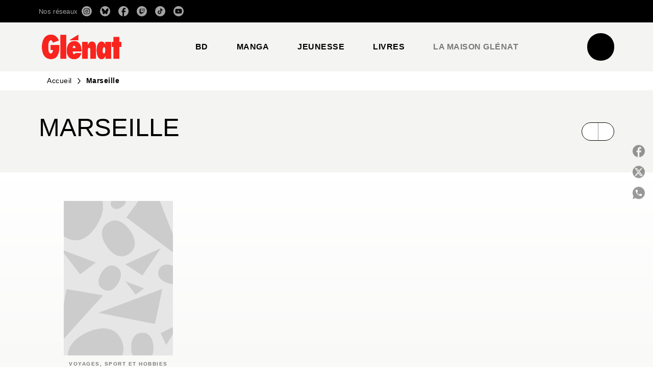

--- FILE ---
content_type: text/html
request_url: https://www.glenat.com/livres-geographic-marseille/
body_size: 103793
content:
<!DOCTYPE html><html lang="fr"><head><meta charSet="utf-8"/><meta name="viewport" content="width=device-width"/><meta name="next-head-count" content="2"/><link data-react-helmet="true" rel="canonical" href="https://www.glenat.com/livres-geographic-marseille/"/><link data-react-helmet="true" rel="preconnect" href="https://fonts.gstatic.com"/><link data-react-helmet="true" as="favicon" rel="shortcut icon" href="https://media.hachette.fr/17/2025-06/favicon-glenat-red.png"/><meta data-react-helmet="true" name="title" content="Marseille | Éditions Glénat"/><meta data-react-helmet="true" name="description"/><meta data-react-helmet="true" name="tdm-reservation" content="1"/><meta data-react-helmet="true" property="og:type" content="website"/><meta data-react-helmet="true" property="og:url" content="https://www.glenat.com/livres-geographic-marseille/"/><meta data-react-helmet="true" property="og:title" content="Marseille | Éditions Glénat"/><meta data-react-helmet="true" property="og:description"/><meta data-react-helmet="true" property="og:image" content="https://media.hachette.fr/17/2025-05/logo-glenat.png"/><meta data-react-helmet="true" property="twitter:card" content="summary_large_image"/><meta data-react-helmet="true" property="twitter:url" content="https://www.glenat.com/livres-geographic-marseille/"/><meta data-react-helmet="true" property="twitter:title" content="Marseille | Éditions Glénat"/><meta data-react-helmet="true" property="twitter:description"/><meta data-react-helmet="true" property="twitter:image" content="https://media.hachette.fr/17/2025-05/logo-glenat.png"/><script data-react-helmet="true" type="application/ld+json">{"@context":"https://schema.org","@type":"Article","headline":"Marseille","image":null,"datePublished":null,"description":"","publisher":{"@type":"Organization","name":"Éditions Glénat","logo":{"@type":"ImageObject","url":"https://media.hachette.fr/17/2025-05/logo-glenat.png"},"url":"https://www.glenat.com"}}</script><title data-react-helmet="true">Marseille | Éditions Glénat</title><link rel="preload" href="/_next/static/css/30bb7ba8624ffc69.css" as="style"/><link rel="stylesheet" href="/_next/static/css/30bb7ba8624ffc69.css" data-n-g=""/><noscript data-n-css=""></noscript><script defer="" nomodule="" src="/_next/static/chunks/polyfills-c67a75d1b6f99dc8.js"></script><script src="/_next/static/chunks/webpack-9765523b66355ddf.js" defer=""></script><script src="/_next/static/chunks/framework-91f7956f9c79db49.js" defer=""></script><script src="/_next/static/chunks/main-5f95ec88460df6da.js" defer=""></script><script src="/_next/static/chunks/pages/_app-527177a87d243005.js" defer=""></script><script src="/_next/static/chunks/5047-bbda3de55e25c97e.js" defer=""></script><script src="/_next/static/chunks/pages/%5B...id%5D-0c2c802db1ac62ed.js" defer=""></script><script src="/_next/static/build-prod-17-41707/_buildManifest.js" defer=""></script><script src="/_next/static/build-prod-17-41707/_ssgManifest.js" defer=""></script><style id="jss-server-side">.MuiSvgIcon-root {
  fill: currentColor;
  width: 1em;
  height: 1em;
  display: inline-block;
  font-size: 1.7142857142857142rem;
  transition: fill 200ms cubic-bezier(0.4, 0, 0.2, 1) 0ms;
  flex-shrink: 0;
  user-select: none;
}
.MuiSvgIcon-colorPrimary {
  color: #F1352E;
}
.MuiSvgIcon-colorSecondary {
  color: #898989;
}
.MuiSvgIcon-colorAction {
  color: rgba(0, 0, 0, 0.54);
}
.MuiSvgIcon-colorError {
  color: #FF1840;
}
.MuiSvgIcon-colorDisabled {
  color: rgba(0, 0, 0, 0.4);
}
.MuiSvgIcon-fontSizeInherit {
  font-size: inherit;
}
.MuiSvgIcon-fontSizeSmall {
  font-size: 1.4285714285714284rem;
}
.MuiSvgIcon-fontSizeLarge {
  font-size: 2.5rem;
}
.MuiPaper-root {
  color: #000000;
  transition: box-shadow 300ms cubic-bezier(0.4, 0, 0.2, 1) 0ms;
  background-color: #fff;
}
.MuiPaper-rounded {
  border-radius: 8px;
}
.MuiPaper-outlined {
  border: 1px solid #ABBEB6;
}
.MuiPaper-elevation0 {
  box-shadow: none;
}
.MuiPaper-elevation1 {
  box-shadow: 0px 2px 1px -1px rgba(0,0,0,0.2),0px 1px 1px 0px rgba(0,0,0,0.14),0px 1px 3px 0px rgba(0,0,0,0.12);
}
.MuiPaper-elevation2 {
  box-shadow: 0px 3px 1px -2px rgba(0,0,0,0.2),0px 2px 2px 0px rgba(0,0,0,0.14),0px 1px 5px 0px rgba(0,0,0,0.12);
}
.MuiPaper-elevation3 {
  box-shadow: 0px 3px 3px -2px rgba(0,0,0,0.2),0px 3px 4px 0px rgba(0,0,0,0.14),0px 1px 8px 0px rgba(0,0,0,0.12);
}
.MuiPaper-elevation4 {
  box-shadow: 0px 2px 4px -1px rgba(0,0,0,0.2),0px 4px 5px 0px rgba(0,0,0,0.14),0px 1px 10px 0px rgba(0,0,0,0.12);
}
.MuiPaper-elevation5 {
  box-shadow: 0px 3px 5px -1px rgba(0,0,0,0.2),0px 5px 8px 0px rgba(0,0,0,0.14),0px 1px 14px 0px rgba(0,0,0,0.12);
}
.MuiPaper-elevation6 {
  box-shadow: 0px 3px 5px -1px rgba(0,0,0,0.2),0px 6px 10px 0px rgba(0,0,0,0.14),0px 1px 18px 0px rgba(0,0,0,0.12);
}
.MuiPaper-elevation7 {
  box-shadow: 0px 4px 5px -2px rgba(0,0,0,0.2),0px 7px 10px 1px rgba(0,0,0,0.14),0px 2px 16px 1px rgba(0,0,0,0.12);
}
.MuiPaper-elevation8 {
  box-shadow: 0px 5px 5px -3px rgba(0,0,0,0.2),0px 8px 10px 1px rgba(0,0,0,0.14),0px 3px 14px 2px rgba(0,0,0,0.12);
}
.MuiPaper-elevation9 {
  box-shadow: 0px 5px 6px -3px rgba(0,0,0,0.2),0px 9px 12px 1px rgba(0,0,0,0.14),0px 3px 16px 2px rgba(0,0,0,0.12);
}
.MuiPaper-elevation10 {
  box-shadow: 0px 6px 6px -3px rgba(0,0,0,0.2),0px 10px 14px 1px rgba(0,0,0,0.14),0px 4px 18px 3px rgba(0,0,0,0.12);
}
.MuiPaper-elevation11 {
  box-shadow: 0px 6px 7px -4px rgba(0,0,0,0.2),0px 11px 15px 1px rgba(0,0,0,0.14),0px 4px 20px 3px rgba(0,0,0,0.12);
}
.MuiPaper-elevation12 {
  box-shadow: 0px 7px 8px -4px rgba(0,0,0,0.2),0px 12px 17px 2px rgba(0,0,0,0.14),0px 5px 22px 4px rgba(0,0,0,0.12);
}
.MuiPaper-elevation13 {
  box-shadow: 0px 7px 8px -4px rgba(0,0,0,0.2),0px 13px 19px 2px rgba(0,0,0,0.14),0px 5px 24px 4px rgba(0,0,0,0.12);
}
.MuiPaper-elevation14 {
  box-shadow: 0px 7px 9px -4px rgba(0,0,0,0.2),0px 14px 21px 2px rgba(0,0,0,0.14),0px 5px 26px 4px rgba(0,0,0,0.12);
}
.MuiPaper-elevation15 {
  box-shadow: 0px 8px 9px -5px rgba(0,0,0,0.2),0px 15px 22px 2px rgba(0,0,0,0.14),0px 6px 28px 5px rgba(0,0,0,0.12);
}
.MuiPaper-elevation16 {
  box-shadow: 0px 8px 10px -5px rgba(0,0,0,0.2),0px 16px 24px 2px rgba(0,0,0,0.14),0px 6px 30px 5px rgba(0,0,0,0.12);
}
.MuiPaper-elevation17 {
  box-shadow: 0px 8px 11px -5px rgba(0,0,0,0.2),0px 17px 26px 2px rgba(0,0,0,0.14),0px 6px 32px 5px rgba(0,0,0,0.12);
}
.MuiPaper-elevation18 {
  box-shadow: 0px 9px 11px -5px rgba(0,0,0,0.2),0px 18px 28px 2px rgba(0,0,0,0.14),0px 7px 34px 6px rgba(0,0,0,0.12);
}
.MuiPaper-elevation19 {
  box-shadow: 0px 9px 12px -6px rgba(0,0,0,0.2),0px 19px 29px 2px rgba(0,0,0,0.14),0px 7px 36px 6px rgba(0,0,0,0.12);
}
.MuiPaper-elevation20 {
  box-shadow: 0px 10px 13px -6px rgba(0,0,0,0.2),0px 20px 31px 3px rgba(0,0,0,0.14),0px 8px 38px 7px rgba(0,0,0,0.12);
}
.MuiPaper-elevation21 {
  box-shadow: 0px 10px 13px -6px rgba(0,0,0,0.2),0px 21px 33px 3px rgba(0,0,0,0.14),0px 8px 40px 7px rgba(0,0,0,0.12);
}
.MuiPaper-elevation22 {
  box-shadow: 0px 10px 14px -6px rgba(0,0,0,0.2),0px 22px 35px 3px rgba(0,0,0,0.14),0px 8px 42px 7px rgba(0,0,0,0.12);
}
.MuiPaper-elevation23 {
  box-shadow: 0px 11px 14px -7px rgba(0,0,0,0.2),0px 23px 36px 3px rgba(0,0,0,0.14),0px 9px 44px 8px rgba(0,0,0,0.12);
}
.MuiPaper-elevation24 {
  box-shadow: 0px 11px 15px -7px rgba(0,0,0,0.2),0px 24px 38px 3px rgba(0,0,0,0.14),0px 9px 46px 8px rgba(0,0,0,0.12);
}
.MuiButtonBase-root {
  color: inherit;
  border: 0;
  cursor: pointer;
  margin: 0;
  display: inline-flex;
  outline: 0;
  padding: 0;
  position: relative;
  align-items: center;
  user-select: none;
  border-radius: 0;
  vertical-align: middle;
  -moz-appearance: none;
  justify-content: center;
  text-decoration: none;
  background-color: transparent;
  -webkit-appearance: none;
  -webkit-tap-highlight-color: transparent;
}
.MuiButtonBase-root::-moz-focus-inner {
  border-style: none;
}
.MuiButtonBase-root.Mui-disabled {
  cursor: default;
  pointer-events: none;
}
@media print {
  .MuiButtonBase-root {
    color-adjust: exact;
  }
}
  .MuiIconButton-root {
    flex: 0 0 auto;
    color: rgba(0, 0, 0, 0.54);
    padding: 12px;
    overflow: visible;
    font-size: 1.7142857142857142rem;
    text-align: center;
    transition: background-color 150ms cubic-bezier(0.4, 0, 0.2, 1) 0ms;
    border-radius: 50%;
  }
  .MuiIconButton-root:hover {
    background-color: rgba(0, 0, 0, 0);
  }
  .MuiIconButton-root.Mui-disabled {
    color: rgba(0, 0, 0, 0.4);
    background-color: transparent;
  }
@media (hover: none) {
  .MuiIconButton-root:hover {
    background-color: transparent;
  }
}
  .MuiIconButton-edgeStart {
    margin-left: -12px;
  }
  .MuiIconButton-sizeSmall.MuiIconButton-edgeStart {
    margin-left: -3px;
  }
  .MuiIconButton-edgeEnd {
    margin-right: -12px;
  }
  .MuiIconButton-sizeSmall.MuiIconButton-edgeEnd {
    margin-right: -3px;
  }
  .MuiIconButton-colorInherit {
    color: inherit;
  }
  .MuiIconButton-colorPrimary {
    color: #F1352E;
  }
  .MuiIconButton-colorPrimary:hover {
    background-color: rgba(241, 53, 46, 0);
  }
@media (hover: none) {
  .MuiIconButton-colorPrimary:hover {
    background-color: transparent;
  }
}
  .MuiIconButton-colorSecondary {
    color: #898989;
  }
  .MuiIconButton-colorSecondary:hover {
    background-color: rgba(137, 137, 137, 0);
  }
@media (hover: none) {
  .MuiIconButton-colorSecondary:hover {
    background-color: transparent;
  }
}
  .MuiIconButton-sizeSmall {
    padding: 3px;
    font-size: 1.2857142857142856rem;
  }
  .MuiIconButton-label {
    width: 100%;
    display: flex;
    align-items: inherit;
    justify-content: inherit;
  }

  .jss1 {
    margin-top: 24px;
    margin-bottom: 24px;
  }
  .MuiTypography-root {
    margin: 0;
  }
  .MuiTypography-body2 {
    font-size: 1rem;
    font-family: 'Satoshi', sans-serif;
    font-weight: 400;
    line-height: 1.25;
    letter-spacing: 0.27px;
  }
  .MuiTypography-body1 {
    font-size: 1.0625rem;
    font-family: 'Satoshi', sans-serif;
    font-weight: 400;
    line-height: 1.55;
    letter-spacing: 0.53px;
  }
@media (min-width:600px) {
  .MuiTypography-body1 {
    font-size: 1.129rem;
  }
}
@media (min-width:960px) {
  .MuiTypography-body1 {
    font-size: 1.129rem;
  }
}
@media (min-width:1176px) {
  .MuiTypography-body1 {
    font-size: 1.129rem;
  }
}
  .MuiTypography-caption {
    color: rgba(0,0,0,0.64);
    font-size: 13px;
    font-family: 'Satoshi', sans-serif;
    font-weight: 400;
    line-height: 1.33;
    letter-spacing: 0.3px;
  }
  .MuiTypography-button {
    font-size: 14px;
    font-family: 'Satoshi', sans-serif;
    font-weight: 700;
    line-height: 1.143;
    letter-spacing: 0.5px;
    text-transform: uppercase;
  }
  .MuiTypography-h1 {
    font-size: 2.125rem;
    font-family: 'MDNichrome', sans-serif;
    font-weight: 400;
    line-height: 1.2;
    letter-spacing: 0px;
  }
@media (min-width:600px) {
  .MuiTypography-h1 {
    font-size: 2.7083rem;
  }
}
@media (min-width:960px) {
  .MuiTypography-h1 {
    font-size: 3.125rem;
  }
}
@media (min-width:1176px) {
  .MuiTypography-h1 {
    font-size: 3.3333rem;
  }
}
  .MuiTypography-h2 {
    font-size: 2rem;
    font-family: 'MDNichrome', sans-serif;
    font-weight: 400;
    line-height: 1.07;
    letter-spacing: 0px;
    text-transform: uppercase;
  }
@media (min-width:600px) {
  .MuiTypography-h2 {
    font-size: 2.5701rem;
  }
}
@media (min-width:960px) {
  .MuiTypography-h2 {
    font-size: 2.8037rem;
  }
}
@media (min-width:1176px) {
  .MuiTypography-h2 {
    font-size: 3.0374rem;
  }
}
  .MuiTypography-h3 {
    font-size: 1.8125rem;
    font-family: 'MDNichrome', sans-serif;
    font-weight: 400;
    line-height: 1.25;
    letter-spacing: 0;
    text-transform: uppercase;
  }
@media (min-width:600px) {
  .MuiTypography-h3 {
    font-size: 2.2rem;
  }
}
@media (min-width:960px) {
  .MuiTypography-h3 {
    font-size: 2.4rem;
  }
}
@media (min-width:1176px) {
  .MuiTypography-h3 {
    font-size: 2.6rem;
  }
}
  .MuiTypography-h4 {
    font-size: 1.625rem;
    font-family: 'MDNichrome', sans-serif;
    font-weight: 400;
    line-height: 1.25;
    letter-spacing: 0.17px;
  }
@media (min-width:600px) {
  .MuiTypography-h4 {
    font-size: 2rem;
  }
}
@media (min-width:960px) {
  .MuiTypography-h4 {
    font-size: 2.2rem;
  }
}
@media (min-width:1176px) {
  .MuiTypography-h4 {
    font-size: 2.2rem;
  }
}
  .MuiTypography-h5 {
    font-size: 1.25rem;
    font-family: 'Satoshi', sans-serif;
    font-weight: 700;
    line-height: 1.33;
    letter-spacing: 0.16px;
  }
@media (min-width:600px) {
  .MuiTypography-h5 {
    font-size: 1.3158rem;
  }
}
@media (min-width:960px) {
  .MuiTypography-h5 {
    font-size: 1.5038rem;
  }
}
@media (min-width:1176px) {
  .MuiTypography-h5 {
    font-size: 1.5038rem;
  }
}
  .MuiTypography-h6 {
    font-size: 1.125rem;
    font-family: 'Satoshi', sans-serif;
    font-weight: 700;
    line-height: 1.2;
    letter-spacing: 0.24px;
  }
@media (min-width:600px) {
  .MuiTypography-h6 {
    font-size: 1.25rem;
  }
}
@media (min-width:960px) {
  .MuiTypography-h6 {
    font-size: 1.25rem;
  }
}
@media (min-width:1176px) {
  .MuiTypography-h6 {
    font-size: 1.25rem;
  }
}
  .MuiTypography-subtitle1 {
    font-size: 1.125rem;
    font-family: 'Satoshi', sans-serif;
    font-weight: 500;
    line-height: 1.5;
    letter-spacing: 0.15px;
  }
@media (min-width:600px) {
  .MuiTypography-subtitle1 {
    font-size: 1.1667rem;
  }
}
@media (min-width:960px) {
  .MuiTypography-subtitle1 {
    font-size: 1.1667rem;
  }
}
@media (min-width:1176px) {
  .MuiTypography-subtitle1 {
    font-size: 1.3333rem;
  }
}
  .MuiTypography-subtitle2 {
    font-size: 1.0625rem;
    font-family: 'MDNichrome', sans-serif;
    font-weight: 400;
    line-height: 1.55;
    letter-spacing: 0.16px;
  }
@media (min-width:600px) {
  .MuiTypography-subtitle2 {
    font-size: 1.129rem;
  }
}
@media (min-width:960px) {
  .MuiTypography-subtitle2 {
    font-size: 1.129rem;
  }
}
@media (min-width:1176px) {
  .MuiTypography-subtitle2 {
    font-size: 1.129rem;
  }
}
  .MuiTypography-overline {
    font-size: 10px;
    font-family: 'Satoshi', sans-serif;
    font-weight: 700;
    line-height: 1.6;
    letter-spacing: 1.5px;
    text-transform: uppercase;
  }
  .MuiTypography-srOnly {
    width: 1px;
    height: 1px;
    overflow: hidden;
    position: absolute;
  }
  .MuiTypography-alignLeft {
    text-align: left;
  }
  .MuiTypography-alignCenter {
    text-align: center;
  }
  .MuiTypography-alignRight {
    text-align: right;
  }
  .MuiTypography-alignJustify {
    text-align: justify;
  }
  .MuiTypography-noWrap {
    overflow: hidden;
    white-space: nowrap;
    text-overflow: ellipsis;
  }
  .MuiTypography-gutterBottom {
    margin-bottom: 0.35em;
  }
  .MuiTypography-paragraph {
    margin-bottom: 16px;
  }
  .MuiTypography-colorInherit {
    color: inherit;
  }
  .MuiTypography-colorPrimary {
    color: #F1352E;
  }
  .MuiTypography-colorSecondary {
    color: #898989;
  }
  .MuiTypography-colorTextPrimary {
    color: #000000;
  }
  .MuiTypography-colorTextSecondary {
    color: #797978;
  }
  .MuiTypography-colorError {
    color: #FF1840;
  }
  .MuiTypography-displayInline {
    display: inline;
  }
  .MuiTypography-displayBlock {
    display: block;
  }
  .MuiBreadcrumbs-root {
    color: #000000;
    font-size: 12px;
  }
  .MuiBreadcrumbs-ol {
    margin: 0;
    display: flex;
    padding: 0;
    flex-wrap: wrap;
    list-style: none;
    align-items: center;
  }
  .MuiBreadcrumbs-separator {
    color: #F1352E;
    display: flex;
    transform: translateY(0px);
    margin-left: 8px;
    user-select: none;
    margin-right: 8px;
    vertical-align: middle;
  }
  .MuiButton-root {
    color: #000000;
    padding: 6px 16px;
    font-size: 14px;
    min-width: 64px;
    box-sizing: border-box;
    min-height: 36px;
    transition: background-color 250ms cubic-bezier(0.4, 0, 0.2, 1) 0ms,box-shadow 250ms cubic-bezier(0.4, 0, 0.2, 1) 0ms,border 250ms cubic-bezier(0.4, 0, 0.2, 1) 0ms;
    font-family: 'Satoshi', sans-serif;
    font-weight: 700;
    line-height: 1.143;
    padding-left: 18px;
    border-radius: 4px;
    padding-right: 18px;
    letter-spacing: 0.5px;
    text-transform: uppercase;
  }
  .MuiButton-root:hover {
    text-decoration: none;
    background-color: rgba(0, 0, 0, 0);
  }
  .MuiButton-root.Mui-disabled {
    color: rgba(0, 0, 0, 0.4);
  }
@media (hover: none) {
  .MuiButton-root:hover {
    background-color: transparent;
  }
}
  .MuiButton-root:hover.Mui-disabled {
    background-color: transparent;
  }
  .MuiButton-label {
    width: 100%;
    display: inherit;
    align-items: inherit;
    justify-content: inherit;
  }
  .MuiButton-text {
    color: #000000;
    opacity: 1;
    padding: 6px 8px;
  }
  .MuiButton-text:hover {
    opacity: 1;
    underline: true;
  }
  .MuiButton-textPrimary {
    color: #F1352E;
  }
  .MuiButton-textPrimary:hover {
    background-color: rgba(241, 53, 46, 0);
  }
@media (hover: none) {
  .MuiButton-textPrimary:hover {
    background-color: transparent;
  }
}
  .MuiButton-textSecondary {
    color: #898989;
  }
  .MuiButton-textSecondary:hover {
    background-color: rgba(137, 137, 137, 0);
  }
@media (hover: none) {
  .MuiButton-textSecondary:hover {
    background-color: transparent;
  }
}
  .MuiButton-outlined {
    border: 1px solid rgba(0, 0, 0, 0.23);
    padding: 5px 15px;
    box-shadow: none;
    border-radius: 50px;
    background-color: #000000;
  }
  .MuiButton-outlined.Mui-disabled {
    border: 1px solid rgba(0, 0, 0, 0.2);
  }
  .MuiButton-outlinedPrimary {
    color: #fff;
    border: 1px solid rgba(241, 53, 46, 0.5);
    border-color: #000000;
  }
  .MuiButton-outlinedPrimary:hover {
    color: #000000;
    border: 1px solid #F1352E;
    box-shadow: none;
    border-color: #000000;
    background-color: #fff;
  }
  .MuiButton-outlinedPrimary:focus {
    color: #000000;
    box-shadow: none;
    border-color: #000000;
    background-color: #fff;
  }
  .MuiButton-outlinedPrimary.Mui-disabled {
    opacity: 0.5;
  }
@media (hover: none) {
  .MuiButton-outlinedPrimary:hover {
    background-color: transparent;
  }
}
  .MuiButton-outlinedSecondary {
    color: #000000;
    border: 1px solid rgba(137, 137, 137, 0.5);
    border-color: #000000;
    background-color: #fff;
  }
  .MuiButton-outlinedSecondary:hover {
    color: #fff;
    border: 1px solid #898989;
    box-shadow: none;
    border-color: #000000;
    background-color: #000000;
  }
  .MuiButton-outlinedSecondary.Mui-disabled {
    color: rgba(255, 255, 255, 0.40);
    border: 1px solid rgba(0, 0, 0, 0.4);
    background-color: #898989;
  }
  .MuiButton-outlinedSecondary:focus {
    color: #fff;
    box-shadow: none;
    border-color: #000000;
    background-color: #000000;
  }
  .MuiButton-outlinedSecondary .MuiTouchRipple-child {
    background-color: #f5f5f5;
  }
  .MuiButton-outlinedSecondary  {
    -mui-touch-ripple-child: [object Object];
  }
@media (hover: none) {
  .MuiButton-outlinedSecondary:hover {
    background-color: transparent;
  }
}
  .MuiButton-contained {
    color: rgba(0, 0, 0, 0.87);
    box-shadow: none;
    border-radius: 50px;
    background-color: #e0e0e0;
  }
  .MuiButton-contained:hover {
    box-shadow: 0px 2px 4px -1px rgba(0,0,0,0.2),0px 4px 5px 0px rgba(0,0,0,0.14),0px 1px 10px 0px rgba(0,0,0,0.12);
    background-color: #AAAAAA;
  }
  .MuiButton-contained.Mui-focusVisible {
    box-shadow: 0px 3px 5px -1px rgba(0,0,0,0.2),0px 6px 10px 0px rgba(0,0,0,0.14),0px 1px 18px 0px rgba(0,0,0,0.12);
  }
  .MuiButton-contained:active {
    box-shadow: 0px 5px 5px -3px rgba(0,0,0,0.2),0px 8px 10px 1px rgba(0,0,0,0.14),0px 3px 14px 2px rgba(0,0,0,0.12);
  }
  .MuiButton-contained.Mui-disabled {
    color: rgba(0, 0, 0, 0.4);
    box-shadow: none;
    background-color: rgba(0, 0, 0, 0.4);
  }
@media (hover: none) {
  .MuiButton-contained:hover {
    box-shadow: 0px 3px 1px -2px rgba(0,0,0,0.2),0px 2px 2px 0px rgba(0,0,0,0.14),0px 1px 5px 0px rgba(0,0,0,0.12);
    background-color: #e0e0e0;
  }
}
  .MuiButton-contained:hover.Mui-disabled {
    background-color: rgba(0, 0, 0, 0.2);
  }
  .MuiButton-containedPrimary {
    color: #fff;
    box-shadow: none;
    background-color: #000000;
  }
  .MuiButton-containedPrimary:hover {
    color: #000000;
    background: linear-gradient(none, none);;
    box-shadow: none;
    background-color: transparent;
  }
  .MuiButton-containedPrimary .MuiTouchRipple-child {
    background-color: #000000;
  }
  .MuiButton-containedPrimary.Mui-disabled {
    color: rgba(0, 0, 0, 0.40);
    background-color: #000000;
  }
  .MuiButton-containedPrimary:focus {
    background-color: transparent;
  }
  .MuiButton-containedPrimary  {
    -mui-touch-ripple-child: [object Object];
  }
@media (hover: none) {
  .MuiButton-containedPrimary:hover {
    background-color: #F1352E;
  }
}
  .MuiButton-containedSecondary {
    color: #000000;
    box-shadow: none;
    background-color: #fff;
  }
  .MuiButton-containedSecondary:hover {
    color: #fff;
    background: linear-gradient(none, none);;
    box-shadow: none;
    background-color: transparent;
  }
  .MuiButton-containedSecondary.Mui-disabled {
    color: rgba(0, 0, 0, 0.40);
    background-color: #fff;
  }
  .MuiButton-containedSecondary:focus {
    color: null;
    box-shadow: none;
    background-color: null;
  }
  .MuiButton-containedSecondary .MuiTouchRipple-child {
    background-color: #fff;
  }
  .MuiButton-containedSecondary  {
    -mui-touch-ripple-child: [object Object];
  }
@media (hover: none) {
  .MuiButton-containedSecondary:hover {
    background-color: #898989;
  }
}
  .MuiButton-disableElevation {
    box-shadow: none;
  }
  .MuiButton-disableElevation:hover {
    box-shadow: none;
  }
  .MuiButton-disableElevation.Mui-focusVisible {
    box-shadow: none;
  }
  .MuiButton-disableElevation:active {
    box-shadow: none;
  }
  .MuiButton-disableElevation.Mui-disabled {
    box-shadow: none;
  }
  .MuiButton-colorInherit {
    color: inherit;
    border-color: currentColor;
  }
  .MuiButton-textSizeSmall {
    padding: 4px 5px;
    font-size: 0.9285714285714285rem;
  }
  .MuiButton-textSizeLarge {
    padding: 8px 11px;
    font-size: 1.0714285714285714rem;
  }
  .MuiButton-outlinedSizeSmall {
    padding: 3px 9px;
    font-size: 0.9285714285714285rem;
  }
  .MuiButton-outlinedSizeLarge {
    padding: 7px 21px;
    font-size: 1.0714285714285714rem;
  }
  .MuiButton-containedSizeSmall {
    padding: 4px 10px;
    font-size: 0.9285714285714285rem;
  }
  .MuiButton-containedSizeLarge {
    padding: 8px 22px;
    font-size: 1.0714285714285714rem;
  }
  .MuiButton-fullWidth {
    width: 100%;
  }
  .MuiButton-startIcon {
    display: inherit;
    margin-left: -4px;
    margin-right: 8px;
  }
  .MuiButton-startIcon.MuiButton-iconSizeSmall {
    margin-left: -2px;
  }
  .MuiButton-endIcon {
    display: inherit;
    margin-left: 8px;
    margin-right: -4px;
  }
  .MuiButton-endIcon.MuiButton-iconSizeSmall {
    margin-right: -2px;
  }
  .MuiButton-iconSizeSmall > *:first-child {
    font-size: 18px;
  }
  .MuiButton-iconSizeMedium > *:first-child {
    font-size: 20px;
  }
  .MuiButton-iconSizeLarge > *:first-child {
    font-size: 22px;
  }
  .MuiCard-root {
    overflow: hidden;
  }
  .MuiCardContent-root {
    padding: 16px;
  }
  .MuiCardContent-root:last-child {
    padding-bottom: 24px;
  }
  .MuiCardMedia-root {
    display: block;
    background-size: cover;
    background-repeat: no-repeat;
    background-position: center;
  }
  .MuiCardMedia-media {
    width: 100%;
  }
  .MuiCardMedia-img {
    object-fit: cover;
  }
  .MuiChip-root {
    color: rgba(0, 0, 0, .64);
    border: none;
    cursor: default;
    height: 24px;
    display: inline-flex;
    outline: 0;
    padding: 0;
    font-size: 14px;
    box-sizing: border-box;
    transition: background-color 300ms cubic-bezier(0.4, 0, 0.2, 1) 0ms,box-shadow 300ms cubic-bezier(0.4, 0, 0.2, 1) 0ms;
    align-items: center;
    font-family: "Mukta", "Helvetica", "Arial", sans-serif;
    font-weight: 600;
    white-space: nowrap;
    border-radius: 4px;
    letter-spacing: 0.094rem;
    text-transform: uppercase;
    vertical-align: middle;
    justify-content: center;
    text-decoration: none;
    background-color: transparent;
  }
  .MuiChip-root.Mui-disabled {
    opacity: 0.5;
    pointer-events: none;
  }
  .MuiChip-root .MuiChip-avatar {
    color: #616161;
    width: 24px;
    height: 24px;
    font-size: 0.8571428571428571rem;
    margin-left: 5px;
    margin-right: -6px;
  }
  .MuiChip-root .MuiChip-avatarColorPrimary {
    color: #fff;
    background-color: #b8000e;
  }
  .MuiChip-root .MuiChip-avatarColorSecondary {
    color: #fff;
    background-color: #0A6359;
  }
  .MuiChip-root .MuiChip-avatarSmall {
    width: 18px;
    height: 18px;
    font-size: 0.7142857142857142rem;
    margin-left: 4px;
    margin-right: -4px;
  }
  .MuiChip-sizeSmall {
    height: 18px;
    font-size: 0.625rem;
  }
  .MuiChip-colorPrimary {
    color: #fff;
    background-color: #F1352E;
  }
  .MuiChip-colorSecondary {
    color: #fff;
    background-color: #898989;
  }
  .MuiChip-clickable {
    cursor: pointer;
    user-select: none;
    -webkit-tap-highlight-color: transparent;
  }
  .MuiChip-clickable:hover, .MuiChip-clickable:focus {
    color: #F1352E;
    background-color: inherit;
  }
  .MuiChip-clickable:active {
    box-shadow: 0px 2px 1px -1px rgba(0,0,0,0.2),0px 1px 1px 0px rgba(0,0,0,0.14),0px 1px 3px 0px rgba(0,0,0,0.12);
  }
  .MuiChip-clickableColorPrimary:hover, .MuiChip-clickableColorPrimary:focus {
    background-color: rgb(242, 69, 62);
  }
  .MuiChip-clickableColorSecondary:hover, .MuiChip-clickableColorSecondary:focus {
    background-color: rgb(146, 146, 146);
  }
  .MuiChip-deletable:focus {
    background-color: rgb(206, 206, 206);
  }
  .MuiChip-deletableColorPrimary:focus {
    background-color: rgb(243, 93, 87);
  }
  .MuiChip-deletableColorSecondary:focus {
    background-color: rgb(160, 160, 160);
  }
  .MuiChip-outlined {
    border: 1px solid rgba(0, 0, 0, 0.23);
    background-color: transparent;
  }
  .MuiChip-clickable.MuiChip-outlined:hover, .MuiChip-clickable.MuiChip-outlined:focus, .MuiChip-deletable.MuiChip-outlined:focus {
    background-color: rgba(0, 0, 0, 0);
  }
  .MuiChip-outlined .MuiChip-avatar {
    margin-left: 4px;
  }
  .MuiChip-outlined .MuiChip-avatarSmall {
    margin-left: 2px;
  }
  .MuiChip-outlined .MuiChip-icon {
    margin-left: 4px;
  }
  .MuiChip-outlined .MuiChip-iconSmall {
    margin-left: 2px;
  }
  .MuiChip-outlined .MuiChip-deleteIcon {
    margin-right: 5px;
  }
  .MuiChip-outlined .MuiChip-deleteIconSmall {
    margin-right: 3px;
  }
  .MuiChip-outlinedPrimary {
    color: #F1352E;
    border: 1px solid #F1352E;
  }
  .MuiChip-clickable.MuiChip-outlinedPrimary:hover, .MuiChip-clickable.MuiChip-outlinedPrimary:focus, .MuiChip-deletable.MuiChip-outlinedPrimary:focus {
    background-color: rgba(241, 53, 46, 0);
  }
  .MuiChip-outlinedSecondary {
    color: #898989;
    border: 1px solid #898989;
  }
  .MuiChip-clickable.MuiChip-outlinedSecondary:hover, .MuiChip-clickable.MuiChip-outlinedSecondary:focus, .MuiChip-deletable.MuiChip-outlinedSecondary:focus {
    background-color: rgba(137, 137, 137, 0);
  }
  .MuiChip-icon {
    color: #616161;
    margin-left: 5px;
    margin-right: -6px;
  }
  .MuiChip-iconSmall {
    width: 18px;
    height: 18px;
    margin-left: 4px;
    margin-right: -4px;
  }
  .MuiChip-iconColorPrimary {
    color: inherit;
  }
  .MuiChip-iconColorSecondary {
    color: inherit;
  }
  .MuiChip-label {
    overflow: hidden;
    white-space: nowrap;
    padding-left: 6px;
    padding-right: 6px;
    text-overflow: ellipsis;
  }
  .MuiChip-labelSmall {
    padding-left: 8px;
    padding-right: 8px;
  }
  .MuiChip-deleteIcon {
    color: rgba(0, 0, 0, 0.26);
    width: 22px;
    cursor: pointer;
    height: 22px;
    margin: 0 5px 0 -6px;
    -webkit-tap-highlight-color: transparent;
  }
  .MuiChip-deleteIcon:hover {
    color: rgba(0, 0, 0, 0.4);
  }
  .MuiChip-deleteIconSmall {
    width: 16px;
    height: 16px;
    margin-left: -4px;
    margin-right: 4px;
  }
  .MuiChip-deleteIconColorPrimary {
    color: rgba(255, 255, 255, 0.7);
  }
  .MuiChip-deleteIconColorPrimary:hover, .MuiChip-deleteIconColorPrimary:active {
    color: #fff;
  }
  .MuiChip-deleteIconColorSecondary {
    color: rgba(255, 255, 255, 0.7);
  }
  .MuiChip-deleteIconColorSecondary:hover, .MuiChip-deleteIconColorSecondary:active {
    color: #fff;
  }
  .MuiChip-deleteIconOutlinedColorPrimary {
    color: rgba(241, 53, 46, 0.7);
  }
  .MuiChip-deleteIconOutlinedColorPrimary:hover, .MuiChip-deleteIconOutlinedColorPrimary:active {
    color: #F1352E;
  }
  .MuiChip-deleteIconOutlinedColorSecondary {
    color: rgba(137, 137, 137, 0.7);
  }
  .MuiChip-deleteIconOutlinedColorSecondary:hover, .MuiChip-deleteIconOutlinedColorSecondary:active {
    color: #898989;
  }
  .MuiContainer-root {
    width: 100%;
    display: block;
    box-sizing: border-box;
    margin-left: auto;
    margin-right: auto;
    padding-left: 16px;
    padding-right: 16px;
  }
@media (min-width:600px) {
  .MuiContainer-root {
    padding-left: 24px;
    padding-right: 24px;
  }
}
  .MuiContainer-disableGutters {
    padding-left: 0;
    padding-right: 0;
  }
@media (min-width:600px) {
  .MuiContainer-fixed {
    max-width: 600px;
  }
}
@media (min-width:936px) {
  .MuiContainer-fixed {
    max-width: 936px;
  }
}
@media (min-width:960px) {
  .MuiContainer-fixed {
    max-width: 960px;
  }
}
@media (min-width:1176px) {
  .MuiContainer-fixed {
    max-width: 1176px;
  }
}
@media (min-width:1512px) {
  .MuiContainer-fixed {
    max-width: 1512px;
  }
}
@media (min-width:0px) {
  .MuiContainer-maxWidthXs {
    max-width: 444px;
  }
}
@media (min-width:600px) {
  .MuiContainer-maxWidthSm {
    max-width: 600px;
  }
}
@media (min-width:960px) {
  .MuiContainer-maxWidthMd {
    max-width: 960px;
  }
}
@media (min-width:1176px) {
  .MuiContainer-maxWidthLg {
    max-width: 1176px;
  }
}
@media (min-width:1512px) {
  .MuiContainer-maxWidthXl {
    max-width: 1512px;
  }
}
  html {
    box-sizing: border-box;
    -webkit-font-smoothing: antialiased;
    -moz-osx-font-smoothing: grayscale;
  }
  *, *::before, *::after {
    box-sizing: inherit;
  }
  strong, b {
    font-weight: 800;
  }
  body {
    color: #000000;
    margin: 0;
    font-size: 1rem;
    font-family: 'Satoshi', sans-serif;
    font-weight: 400;
    line-height: 1.25;
    letter-spacing: 0.27px;
    background-color: #fff;
  }
@media print {
  body {
    background-color: #fff;
  }
}
  body::backdrop {
    background-color: #fff;
  }
  .SectionPressReview .SectionPressReview .Current {
    border: 1px solid black;
    box-shadow: [object Object];
  }
@media (max-width: 600px) {
  .SectionPressReview .Cover {
    display: none;
  }
}
  .section_product_format_planning .MuiContainer-root {
    padding-left: 12px;
  }
@media (max-width: 600px) {
  .section_product_format_planning .MuiContainer-root {
    padding-left: 8px;
  }
}
  .PodcastText .PodcastTitle,.PodcastText .MuiTypography-body2 {
    display: -webkit-box;
    overflow: hidden;
    -webkit-box-orient: vertical;
    -webkit-line-clamp: 3;
  }
@media (min-width: 600px) {
  .section_author_highlight .SectionAuthorHighlightCard .SectionAuthorHighlightText {
    padding-left: 0px;
  }
}
@media (max-width: 960px) {
  .section_banner_h1 .BodyBannerContent {
    height: auto;
    padding: 84px 44px 84px;
  }
}
  .LatestEventCardContentInfoHeader, .LatestEventCardContentInfoTime {
    display: none !important;
  }
  .section_hero_2 {
    background-color: rgb(244, 244, 242);
  }
@media (max-width: 600px) {
  .section_hero_2 .full {
    background-position: unset !important;
  }
}
@media (max-width: 600px) {
  .section_hero_2 .SectionHero02Wrapper {
    margin-top: 40px;
  }
}
  .InnerCard .Text > *:nth-child(n+6) {
    display: none;
  }
  .InnerCard .Text > .ReleaseDate {
    display: block;
  }
  .section_news_event_global .CardNewsVariantHcom {
    height: 428px;
  }
  .VideosWrapper .Head.has-cta-top {
    padding-bottom: 20px;
  }
  .Navigation .MuiButtonBase-root.is-next {
    min-width: 36px;
    min-height: 36px;
  }
  .Navigation .MuiIconButton-root {
    padding: 0px;
  }
  .Navigation .MuiButtonBase-root.is-previous {
    min-width: 36px;
    min-height: 36px;
  }
  header .Inner .Logo {
    border-right: 0px transparent solid;
  }
  .CoverCta {
    display: none !important;
  }
  .NavigationWrapper .Navigation .Secondary {
    display: none;
  }
  .CardNewsVariantHcomContentTextTag {
    padding-left: 6px;
    padding-right: 6px;
  }
  .SectionProductGlenatRightContent .ButtonGroup .MuiButtonBase-root:focus .MuiButton-startIcon img {
    filter: invert(1);
  }
  strong {
    color: black;
  }
  header .HeaderOnelineTabs .NavigationButton {
    font-size: 16px;
  }
  .SectionAdditionalContentMain .MainContent {
    gap: 16px;
    background-color: #F4F4F2 !important;
  }
  .SectionAdditionalContentMain .MainContent .MainContentItem {
    background-color: #fff !important;
  }
  .CarouselNewsCardBottom .CarouselNewsCardCoverContainer {
    min-height: 310px !important;
  }
  .CarouselNewsCardTop:hover .CarouselNewsCardImage {
    filter: none !important;
  }
  .CarouselNewsCardTop .CarouselNewsCardTopLayer {
    opacity: 0.1 !important;
  }
  .CarouselNewsCardTop:hover .CarouselNewsCardTopLayer {
    opacity: 0 !important;
  }
  .CarouselNewsCardBottom .CarouselNewsCardCoverContainer .CarouselNewsCardCover {
    max-width: 165px;
  }
  .HeaderOnelineTabs[data-active-panel='4'] .MuiTabs-indicator {
    background-color: #F1352E;
  }
  [id*='tab-'].NavigationButton:last-child {
    color: #797978 !important;
  }
  [id*='tab-'].NavigationButton:last-child:hover {
    color: white !important;
    background-color: #f53633 !important;
  }
  [id*='tab-'].NavigationButton:last-child.Mui-selected {
    background-color: white !important;
  }
  footer .ContactLogo {
    width: 168px;
  }
  footer .Form .FieldWrapper .MuiInputBase-root {
    border-radius: 50px;
  }
  footer .Infos .InfosIcon {
    display: none;
  }
  .SectionProductGlenatRightHeader ul {
    display: inline-block;
  }
  .SectionProductGlenatRightHeader span:first-child {
    margin-left: right;
  }
  .EncartTextContent .Description {
    width: 100% !important;
    max-width: 100% !important;
  }
  .SectionProductGlenatLeft .Button:hover .MuiButton-startIcon img {
    filter: invert(1);
  }
  .SectionProductGlenatRightContent .ButtonGroup .MuiButtonBase-root:hover .MuiButton-startIcon img {
    filter: invert(1);
  }
  .HeaderOneLine img {
    cursor: pointer;
  }
  .MuiBreadcrumbs-separator {
    width: 12px;
    height: 12px;
    display: inline-block;
    font-size: 0;
    background-size: contain;
    background-image: url("data:image/svg+xml,%3Csvg width='9' height='18' viewBox='0 0 9 18' fill='none' xmlns='http://www.w3.org/2000/svg'%3E%3Cpath d='M1.54 17.55L0 16.27L6.25 8.78L0 1.28L1.54 0L8.85 8.78L1.54 17.55Z' fill='black'/%3E%3C/svg%3E");
    background-repeat: no-repeat;
    background-position: center;
  }
  .CardDate {
    background-color: #F4F4F2;
  }
  .ButtonsWrap:hover .ActionsMenuDesktop  {
    color: black;
    border: 1px black solid;
    box-shadow: none !important;
    background-color: white !important;
  }
  .ActionsButtons .ButtonsWrap:hover {
    box-shadow: none !important;
  }
  .Breadcrumb .MuiBreadcrumbs-ol li:last-child span {
    font-weight: bold !important;
  }
  .section_news_event_with_filters {
    background-color: #F4F4F2;
  }
  .ActionsUserMenu:hover {
    box-shadow: none !important;
  }
  .UserMenuButton {
    background-color: #f4f4f2;
  }
  .UserMenuButton:hover {
    background-color: #f4f4f2;
  }
  .UserMenuButtonContent {
    color: #000000;
  }
  .IconContainer:not(.Circle):hover span {
    border: 1px black solid;
    border-radius: 50%;
    background-color: white;
  }
  .CardNewsAndEventsInner {
    padding-top: 16px;
    background-color: black;
  }
  .CardPromoCta a {
    border: 1px black solid;
  }
  .KeyFigure {
    text-align: center;
  }
  .CardNewsAndEventsInfosCta span:first-child {
    background-color: black;
  }
  .EncartTextContent .EncartsContainer {
    align-items: baseline;
  }
  .SectionProductGlenatLeft .Button .SecondLabel {
    min-width: 70px;
  }
  .MuiCssBaseline- {
    -user-menu-button-content: [object Object];
  }
  .MuiDrawer-docked {
    flex: 0 0 auto;
  }
  .MuiDrawer-paper {
    top: 0;
    flex: 1 0 auto;
    height: 100%;
    display: flex;
    outline: 0;
    z-index: 1200;
    position: fixed;
    overflow-y: auto;
    flex-direction: column;
    -webkit-overflow-scrolling: touch;
  }
  .MuiDrawer-paperAnchorLeft {
    left: 0;
    right: auto;
  }
  .MuiDrawer-paperAnchorRight {
    left: auto;
    right: 0;
  }
  .MuiDrawer-paperAnchorTop {
    top: 0;
    left: 0;
    right: 0;
    bottom: auto;
    height: auto;
    max-height: 100%;
  }
  .MuiDrawer-paperAnchorBottom {
    top: auto;
    left: 0;
    right: 0;
    bottom: 0;
    height: auto;
    max-height: 100%;
  }
  .MuiDrawer-paperAnchorDockedLeft {
    border-right: 1px solid #ABBEB6;
  }
  .MuiDrawer-paperAnchorDockedTop {
    border-bottom: 1px solid #ABBEB6;
  }
  .MuiDrawer-paperAnchorDockedRight {
    border-left: 1px solid #ABBEB6;
  }
  .MuiDrawer-paperAnchorDockedBottom {
    border-top: 1px solid #ABBEB6;
  }
  .MuiGrid-container {
    width: 100%;
    display: flex;
    flex-wrap: wrap;
    box-sizing: border-box;
  }
  .MuiGrid-item {
    margin: 0;
    box-sizing: border-box;
  }
  .MuiGrid-zeroMinWidth {
    min-width: 0;
  }
  .MuiGrid-direction-xs-column {
    flex-direction: column;
  }
  .MuiGrid-direction-xs-column-reverse {
    flex-direction: column-reverse;
  }
  .MuiGrid-direction-xs-row-reverse {
    flex-direction: row-reverse;
  }
  .MuiGrid-wrap-xs-nowrap {
    flex-wrap: nowrap;
  }
  .MuiGrid-wrap-xs-wrap-reverse {
    flex-wrap: wrap-reverse;
  }
  .MuiGrid-align-items-xs-center {
    align-items: center;
  }
  .MuiGrid-align-items-xs-flex-start {
    align-items: flex-start;
  }
  .MuiGrid-align-items-xs-flex-end {
    align-items: flex-end;
  }
  .MuiGrid-align-items-xs-baseline {
    align-items: baseline;
  }
  .MuiGrid-align-content-xs-center {
    align-content: center;
  }
  .MuiGrid-align-content-xs-flex-start {
    align-content: flex-start;
  }
  .MuiGrid-align-content-xs-flex-end {
    align-content: flex-end;
  }
  .MuiGrid-align-content-xs-space-between {
    align-content: space-between;
  }
  .MuiGrid-align-content-xs-space-around {
    align-content: space-around;
  }
  .MuiGrid-justify-content-xs-center {
    justify-content: center;
  }
  .MuiGrid-justify-content-xs-flex-end {
    justify-content: flex-end;
  }
  .MuiGrid-justify-content-xs-space-between {
    justify-content: space-between;
  }
  .MuiGrid-justify-content-xs-space-around {
    justify-content: space-around;
  }
  .MuiGrid-justify-content-xs-space-evenly {
    justify-content: space-evenly;
  }
  .MuiGrid-spacing-xs-1 {
    width: calc(100% + 8px);
    margin: -4px;
  }
  .MuiGrid-spacing-xs-1 > .MuiGrid-item {
    padding: 4px;
  }
  .MuiGrid-spacing-xs-2 {
    width: calc(100% + 16px);
    margin: -8px;
  }
  .MuiGrid-spacing-xs-2 > .MuiGrid-item {
    padding: 8px;
  }
  .MuiGrid-spacing-xs-3 {
    width: calc(100% + 24px);
    margin: -12px;
  }
  .MuiGrid-spacing-xs-3 > .MuiGrid-item {
    padding: 12px;
  }
  .MuiGrid-spacing-xs-4 {
    width: calc(100% + 32px);
    margin: -16px;
  }
  .MuiGrid-spacing-xs-4 > .MuiGrid-item {
    padding: 16px;
  }
  .MuiGrid-spacing-xs-5 {
    width: calc(100% + 40px);
    margin: -20px;
  }
  .MuiGrid-spacing-xs-5 > .MuiGrid-item {
    padding: 20px;
  }
  .MuiGrid-spacing-xs-6 {
    width: calc(100% + 48px);
    margin: -24px;
  }
  .MuiGrid-spacing-xs-6 > .MuiGrid-item {
    padding: 24px;
  }
  .MuiGrid-spacing-xs-7 {
    width: calc(100% + 56px);
    margin: -28px;
  }
  .MuiGrid-spacing-xs-7 > .MuiGrid-item {
    padding: 28px;
  }
  .MuiGrid-spacing-xs-8 {
    width: calc(100% + 64px);
    margin: -32px;
  }
  .MuiGrid-spacing-xs-8 > .MuiGrid-item {
    padding: 32px;
  }
  .MuiGrid-spacing-xs-9 {
    width: calc(100% + 72px);
    margin: -36px;
  }
  .MuiGrid-spacing-xs-9 > .MuiGrid-item {
    padding: 36px;
  }
  .MuiGrid-spacing-xs-10 {
    width: calc(100% + 80px);
    margin: -40px;
  }
  .MuiGrid-spacing-xs-10 > .MuiGrid-item {
    padding: 40px;
  }
  .MuiGrid-grid-xs-auto {
    flex-grow: 0;
    max-width: none;
    flex-basis: auto;
  }
  .MuiGrid-grid-xs-true {
    flex-grow: 1;
    max-width: 100%;
    flex-basis: 0;
  }
  .MuiGrid-grid-xs-1 {
    flex-grow: 0;
    max-width: 8.333333%;
    flex-basis: 8.333333%;
  }
  .MuiGrid-grid-xs-2 {
    flex-grow: 0;
    max-width: 16.666667%;
    flex-basis: 16.666667%;
  }
  .MuiGrid-grid-xs-3 {
    flex-grow: 0;
    max-width: 25%;
    flex-basis: 25%;
  }
  .MuiGrid-grid-xs-4 {
    flex-grow: 0;
    max-width: 33.333333%;
    flex-basis: 33.333333%;
  }
  .MuiGrid-grid-xs-5 {
    flex-grow: 0;
    max-width: 41.666667%;
    flex-basis: 41.666667%;
  }
  .MuiGrid-grid-xs-6 {
    flex-grow: 0;
    max-width: 50%;
    flex-basis: 50%;
  }
  .MuiGrid-grid-xs-7 {
    flex-grow: 0;
    max-width: 58.333333%;
    flex-basis: 58.333333%;
  }
  .MuiGrid-grid-xs-8 {
    flex-grow: 0;
    max-width: 66.666667%;
    flex-basis: 66.666667%;
  }
  .MuiGrid-grid-xs-9 {
    flex-grow: 0;
    max-width: 75%;
    flex-basis: 75%;
  }
  .MuiGrid-grid-xs-10 {
    flex-grow: 0;
    max-width: 83.333333%;
    flex-basis: 83.333333%;
  }
  .MuiGrid-grid-xs-11 {
    flex-grow: 0;
    max-width: 91.666667%;
    flex-basis: 91.666667%;
  }
  .MuiGrid-grid-xs-12 {
    flex-grow: 0;
    max-width: 100%;
    flex-basis: 100%;
  }
@media (min-width:600px) {
  .MuiGrid-grid-sm-auto {
    flex-grow: 0;
    max-width: none;
    flex-basis: auto;
  }
  .MuiGrid-grid-sm-true {
    flex-grow: 1;
    max-width: 100%;
    flex-basis: 0;
  }
  .MuiGrid-grid-sm-1 {
    flex-grow: 0;
    max-width: 8.333333%;
    flex-basis: 8.333333%;
  }
  .MuiGrid-grid-sm-2 {
    flex-grow: 0;
    max-width: 16.666667%;
    flex-basis: 16.666667%;
  }
  .MuiGrid-grid-sm-3 {
    flex-grow: 0;
    max-width: 25%;
    flex-basis: 25%;
  }
  .MuiGrid-grid-sm-4 {
    flex-grow: 0;
    max-width: 33.333333%;
    flex-basis: 33.333333%;
  }
  .MuiGrid-grid-sm-5 {
    flex-grow: 0;
    max-width: 41.666667%;
    flex-basis: 41.666667%;
  }
  .MuiGrid-grid-sm-6 {
    flex-grow: 0;
    max-width: 50%;
    flex-basis: 50%;
  }
  .MuiGrid-grid-sm-7 {
    flex-grow: 0;
    max-width: 58.333333%;
    flex-basis: 58.333333%;
  }
  .MuiGrid-grid-sm-8 {
    flex-grow: 0;
    max-width: 66.666667%;
    flex-basis: 66.666667%;
  }
  .MuiGrid-grid-sm-9 {
    flex-grow: 0;
    max-width: 75%;
    flex-basis: 75%;
  }
  .MuiGrid-grid-sm-10 {
    flex-grow: 0;
    max-width: 83.333333%;
    flex-basis: 83.333333%;
  }
  .MuiGrid-grid-sm-11 {
    flex-grow: 0;
    max-width: 91.666667%;
    flex-basis: 91.666667%;
  }
  .MuiGrid-grid-sm-12 {
    flex-grow: 0;
    max-width: 100%;
    flex-basis: 100%;
  }
}
@media (min-width:936px) {
  .MuiGrid-grid-form-auto {
    flex-grow: 0;
    max-width: none;
    flex-basis: auto;
  }
  .MuiGrid-grid-form-true {
    flex-grow: 1;
    max-width: 100%;
    flex-basis: 0;
  }
  .MuiGrid-grid-form-1 {
    flex-grow: 0;
    max-width: 8.333333%;
    flex-basis: 8.333333%;
  }
  .MuiGrid-grid-form-2 {
    flex-grow: 0;
    max-width: 16.666667%;
    flex-basis: 16.666667%;
  }
  .MuiGrid-grid-form-3 {
    flex-grow: 0;
    max-width: 25%;
    flex-basis: 25%;
  }
  .MuiGrid-grid-form-4 {
    flex-grow: 0;
    max-width: 33.333333%;
    flex-basis: 33.333333%;
  }
  .MuiGrid-grid-form-5 {
    flex-grow: 0;
    max-width: 41.666667%;
    flex-basis: 41.666667%;
  }
  .MuiGrid-grid-form-6 {
    flex-grow: 0;
    max-width: 50%;
    flex-basis: 50%;
  }
  .MuiGrid-grid-form-7 {
    flex-grow: 0;
    max-width: 58.333333%;
    flex-basis: 58.333333%;
  }
  .MuiGrid-grid-form-8 {
    flex-grow: 0;
    max-width: 66.666667%;
    flex-basis: 66.666667%;
  }
  .MuiGrid-grid-form-9 {
    flex-grow: 0;
    max-width: 75%;
    flex-basis: 75%;
  }
  .MuiGrid-grid-form-10 {
    flex-grow: 0;
    max-width: 83.333333%;
    flex-basis: 83.333333%;
  }
  .MuiGrid-grid-form-11 {
    flex-grow: 0;
    max-width: 91.666667%;
    flex-basis: 91.666667%;
  }
  .MuiGrid-grid-form-12 {
    flex-grow: 0;
    max-width: 100%;
    flex-basis: 100%;
  }
}
@media (min-width:960px) {
  .MuiGrid-grid-md-auto {
    flex-grow: 0;
    max-width: none;
    flex-basis: auto;
  }
  .MuiGrid-grid-md-true {
    flex-grow: 1;
    max-width: 100%;
    flex-basis: 0;
  }
  .MuiGrid-grid-md-1 {
    flex-grow: 0;
    max-width: 8.333333%;
    flex-basis: 8.333333%;
  }
  .MuiGrid-grid-md-2 {
    flex-grow: 0;
    max-width: 16.666667%;
    flex-basis: 16.666667%;
  }
  .MuiGrid-grid-md-3 {
    flex-grow: 0;
    max-width: 25%;
    flex-basis: 25%;
  }
  .MuiGrid-grid-md-4 {
    flex-grow: 0;
    max-width: 33.333333%;
    flex-basis: 33.333333%;
  }
  .MuiGrid-grid-md-5 {
    flex-grow: 0;
    max-width: 41.666667%;
    flex-basis: 41.666667%;
  }
  .MuiGrid-grid-md-6 {
    flex-grow: 0;
    max-width: 50%;
    flex-basis: 50%;
  }
  .MuiGrid-grid-md-7 {
    flex-grow: 0;
    max-width: 58.333333%;
    flex-basis: 58.333333%;
  }
  .MuiGrid-grid-md-8 {
    flex-grow: 0;
    max-width: 66.666667%;
    flex-basis: 66.666667%;
  }
  .MuiGrid-grid-md-9 {
    flex-grow: 0;
    max-width: 75%;
    flex-basis: 75%;
  }
  .MuiGrid-grid-md-10 {
    flex-grow: 0;
    max-width: 83.333333%;
    flex-basis: 83.333333%;
  }
  .MuiGrid-grid-md-11 {
    flex-grow: 0;
    max-width: 91.666667%;
    flex-basis: 91.666667%;
  }
  .MuiGrid-grid-md-12 {
    flex-grow: 0;
    max-width: 100%;
    flex-basis: 100%;
  }
}
@media (min-width:1176px) {
  .MuiGrid-grid-lg-auto {
    flex-grow: 0;
    max-width: none;
    flex-basis: auto;
  }
  .MuiGrid-grid-lg-true {
    flex-grow: 1;
    max-width: 100%;
    flex-basis: 0;
  }
  .MuiGrid-grid-lg-1 {
    flex-grow: 0;
    max-width: 8.333333%;
    flex-basis: 8.333333%;
  }
  .MuiGrid-grid-lg-2 {
    flex-grow: 0;
    max-width: 16.666667%;
    flex-basis: 16.666667%;
  }
  .MuiGrid-grid-lg-3 {
    flex-grow: 0;
    max-width: 25%;
    flex-basis: 25%;
  }
  .MuiGrid-grid-lg-4 {
    flex-grow: 0;
    max-width: 33.333333%;
    flex-basis: 33.333333%;
  }
  .MuiGrid-grid-lg-5 {
    flex-grow: 0;
    max-width: 41.666667%;
    flex-basis: 41.666667%;
  }
  .MuiGrid-grid-lg-6 {
    flex-grow: 0;
    max-width: 50%;
    flex-basis: 50%;
  }
  .MuiGrid-grid-lg-7 {
    flex-grow: 0;
    max-width: 58.333333%;
    flex-basis: 58.333333%;
  }
  .MuiGrid-grid-lg-8 {
    flex-grow: 0;
    max-width: 66.666667%;
    flex-basis: 66.666667%;
  }
  .MuiGrid-grid-lg-9 {
    flex-grow: 0;
    max-width: 75%;
    flex-basis: 75%;
  }
  .MuiGrid-grid-lg-10 {
    flex-grow: 0;
    max-width: 83.333333%;
    flex-basis: 83.333333%;
  }
  .MuiGrid-grid-lg-11 {
    flex-grow: 0;
    max-width: 91.666667%;
    flex-basis: 91.666667%;
  }
  .MuiGrid-grid-lg-12 {
    flex-grow: 0;
    max-width: 100%;
    flex-basis: 100%;
  }
}
@media (min-width:1512px) {
  .MuiGrid-grid-xl-auto {
    flex-grow: 0;
    max-width: none;
    flex-basis: auto;
  }
  .MuiGrid-grid-xl-true {
    flex-grow: 1;
    max-width: 100%;
    flex-basis: 0;
  }
  .MuiGrid-grid-xl-1 {
    flex-grow: 0;
    max-width: 8.333333%;
    flex-basis: 8.333333%;
  }
  .MuiGrid-grid-xl-2 {
    flex-grow: 0;
    max-width: 16.666667%;
    flex-basis: 16.666667%;
  }
  .MuiGrid-grid-xl-3 {
    flex-grow: 0;
    max-width: 25%;
    flex-basis: 25%;
  }
  .MuiGrid-grid-xl-4 {
    flex-grow: 0;
    max-width: 33.333333%;
    flex-basis: 33.333333%;
  }
  .MuiGrid-grid-xl-5 {
    flex-grow: 0;
    max-width: 41.666667%;
    flex-basis: 41.666667%;
  }
  .MuiGrid-grid-xl-6 {
    flex-grow: 0;
    max-width: 50%;
    flex-basis: 50%;
  }
  .MuiGrid-grid-xl-7 {
    flex-grow: 0;
    max-width: 58.333333%;
    flex-basis: 58.333333%;
  }
  .MuiGrid-grid-xl-8 {
    flex-grow: 0;
    max-width: 66.666667%;
    flex-basis: 66.666667%;
  }
  .MuiGrid-grid-xl-9 {
    flex-grow: 0;
    max-width: 75%;
    flex-basis: 75%;
  }
  .MuiGrid-grid-xl-10 {
    flex-grow: 0;
    max-width: 83.333333%;
    flex-basis: 83.333333%;
  }
  .MuiGrid-grid-xl-11 {
    flex-grow: 0;
    max-width: 91.666667%;
    flex-basis: 91.666667%;
  }
  .MuiGrid-grid-xl-12 {
    flex-grow: 0;
    max-width: 100%;
    flex-basis: 100%;
  }
}
  .MuiIcon-root {
    width: 1em;
    height: 1em;
    overflow: hidden;
    font-size: 1.7142857142857142rem;
    flex-shrink: 0;
    user-select: none;
  }
  .MuiIcon-colorPrimary {
    color: #F1352E;
  }
  .MuiIcon-colorSecondary {
    color: #898989;
  }
  .MuiIcon-colorAction {
    color: rgba(0, 0, 0, 0.54);
  }
  .MuiIcon-colorError {
    color: #FF1840;
  }
  .MuiIcon-colorDisabled {
    color: rgba(0, 0, 0, 0.4);
  }
  .MuiIcon-fontSizeInherit {
    font-size: inherit;
  }
  .MuiIcon-fontSizeSmall {
    font-size: 1.4285714285714284rem;
  }
  .MuiIcon-fontSizeLarge {
    font-size: 2.571428571428571rem;
  }
  .MuiList-root {
    margin: 0;
    padding: 0;
    position: relative;
    list-style: none;
  }
  .MuiList-padding {
    padding-top: 8px;
    padding-bottom: 8px;
  }
  .MuiList-subheader {
    padding-top: 0;
  }
  .MuiListItem-root {
    width: 100%;
    display: flex;
    position: relative;
    box-sizing: border-box;
    text-align: left;
    align-items: center;
    padding-top: 8px;
    padding-bottom: 8px;
    justify-content: flex-start;
    text-decoration: none;
  }
  .MuiListItem-root.Mui-focusVisible {
    background-color: #BD363A;
  }
  .MuiListItem-root.Mui-selected, .MuiListItem-root.Mui-selected:hover {
    background-color: #BD363A;
  }
  .MuiListItem-root.Mui-disabled {
    opacity: 0.5;
  }
  .MuiListItem-container {
    position: relative;
  }
  .MuiListItem-dense {
    padding-top: 4px;
    padding-bottom: 4px;
  }
  .MuiListItem-alignItemsFlexStart {
    align-items: flex-start;
  }
  .MuiListItem-divider {
    border-bottom: 1px solid #ABBEB6;
    background-clip: padding-box;
  }
  .MuiListItem-gutters {
    padding-left: 16px;
    padding-right: 16px;
  }
  .MuiListItem-button {
    transition: background-color 150ms cubic-bezier(0.4, 0, 0.2, 1) 0ms;
  }
  .MuiListItem-button:hover {
    text-decoration: none;
    background-color: #FFF;
  }
@media (hover: none) {
  .MuiListItem-button:hover {
    background-color: transparent;
  }
}
  .MuiListItem-secondaryAction {
    padding-right: 48px;
  }
  .MuiListItemIcon-root {
    color: rgba(0, 0, 0, 0.54);
    display: inline-flex;
    min-width: 56px;
    flex-shrink: 0;
  }
  .MuiListItemIcon-alignItemsFlexStart {
    margin-top: 8px;
  }
  .MuiPopover-paper {
    outline: 0;
    position: absolute;
    max-width: calc(100% - 32px);
    min-width: 16px;
    max-height: calc(100% - 32px);
    min-height: 16px;
    overflow-x: hidden;
    overflow-y: auto;
  }
  .MuiTab-root {
    padding: 6px 12px;
    overflow: hidden;
    position: relative;
    font-size: 14px;
    max-width: 264px;
    min-width: 0;
    box-sizing: border-box;
    min-height: 48px;
    text-align: center;
    flex-shrink: 0;
    font-family: 'Satoshi', sans-serif;
    font-weight: 700;
    line-height: 1.143;
    padding-top: 0;
    white-space: normal;
    letter-spacing: 0.5px;
    padding-bottom: 0;
    text-transform: uppercase;
  }
@media (min-width:600px) {
  .MuiTab-root {
    min-width: 160px;
  }
}
  .MuiTab-root:before {
    width: 100%;
    bottom: 0;
    height: 1px;
    content: "";
    display: block;
    position: absolute;
    background-color: rgba(0, 0, 0, 0.3);
  }
@media (min-width:0px) {
  .MuiTab-root {
    min-width: 0;
  }
}
  .MuiTab-labelIcon {
    min-height: 72px;
    padding-top: 9px;
  }
  .MuiTab-labelIcon .MuiTab-wrapper > *:first-child {
    margin-bottom: 6px;
  }
  .MuiTab-textColorInherit {
    color: inherit;
    opacity: 0.7;
  }
  .MuiTab-textColorInherit.Mui-selected {
    opacity: 1;
  }
  .MuiTab-textColorInherit.Mui-disabled {
    opacity: 0.5;
  }
  .MuiTab-textColorPrimary {
    color: #797978;
  }
  .MuiTab-textColorPrimary.Mui-selected {
    color: #F1352E;
  }
  .MuiTab-textColorPrimary.Mui-disabled {
    color: rgba(0, 0, 0, 0.38);
  }
  .MuiTab-textColorSecondary {
    color: #797978;
  }
  .MuiTab-textColorSecondary.Mui-selected {
    color: #898989;
  }
  .MuiTab-textColorSecondary.Mui-disabled {
    color: rgba(0, 0, 0, 0.38);
  }
  .MuiTab-fullWidth {
    flex-grow: 1;
    max-width: none;
    flex-basis: 0;
    flex-shrink: 1;
  }
  .MuiTab-wrapped {
    font-size: 0.8571428571428571rem;
    line-height: 1.5;
  }
  .MuiTab-wrapper {
    width: 100%;
    display: inline-flex;
    align-items: center;
    flex-direction: column;
    justify-content: center;
  }
  .MuiTabs-root {
    display: flex;
    overflow: hidden;
    position: relative;
    min-height: 48px;
    -webkit-overflow-scrolling: touch;
  }
  .MuiTabs-root:before {
    width: 100%;
    bottom: 0;
    height: 1px;
    content: "";
    display: block;
    position: absolute;
    background-color: rgba(0, 0, 0, 0.16);
  }
  .MuiTabs-vertical {
    flex-direction: column;
  }
  .MuiTabs-flexContainer {
    display: flex;
  }
  .MuiTabs-flexContainerVertical {
    flex-direction: column;
  }
  .MuiTabs-centered {
    justify-content: center;
  }
  .MuiTabs-scroller {
    flex: 1 1 auto;
    display: inline-block;
    position: relative;
    white-space: nowrap;
  }
  .MuiTabs-fixed {
    width: 100%;
    overflow-x: hidden;
  }
  .MuiTabs-scrollable {
    overflow-x: scroll;
    scrollbar-width: none;
  }
  .MuiTabs-scrollable::-webkit-scrollbar {
    display: none;
  }
@media (max-width:599.95px) {
  .MuiTabs-scrollButtonsDesktop {
    display: none;
  }
}
  .MuiTabs-indicator {
    margin-bottom: 0;
  }</style><style data-styled="" data-styled-version="5.3.5">.bZtGPQ.bZtGPQ removed false startIcon{"startIcon":false, "endIcon":false;}/*!sc*/
.bZtGPQ.bZtGPQ removed false endIcon{"startIcon":false, "endIcon":false;}/*!sc*/
data-styled.g1[id="sc-3e127f1c-0"]{content:"bZtGPQ,"}/*!sc*/
.gKhEeW{display:-webkit-box;display:-webkit-flex;display:-ms-flexbox;display:flex;width:-webkit-fit-content;width:-moz-fit-content;width:fit-content;margin-bottom:16px;}/*!sc*/
.gKhEeW.no-text{min-width:unset;height:40px;width:40px;padding:0px;}/*!sc*/
.gKhEeW.no-text .MuiButton-label{width:18px;-webkit-align-items:unset;-webkit-box-align:unset;-ms-flex-align:unset;align-items:unset;-webkit-box-pack:unset;-webkit-justify-content:unset;-ms-flex-pack:unset;justify-content:unset;}/*!sc*/
.gKhEeW.no-text .MuiButton-endIcon.MuiButton-iconSizeMedium{margin-left:0px;}/*!sc*/
data-styled.g3[id="sc-ebddfe40-0"]{content:"gKhEeW,"}/*!sc*/
.gRHqiw{display:-webkit-box;display:-webkit-flex;display:-ms-flexbox;display:flex;-webkit-flex-direction:column;-ms-flex-direction:column;flex-direction:column;-webkit-align-items:center;-webkit-box-align:center;-ms-flex-align:center;align-items:center;}/*!sc*/
.gRHqiw .imageContainer{position:relative;}/*!sc*/
.gRHqiw .imageContainer .tag{position:absolute;left:0;bottom:0;margin:24px 24px;border-radius:8px;}/*!sc*/
.gRHqiw .titleContainer{display:-webkit-box;display:-webkit-flex;display:-ms-flexbox;display:flex;-webkit-box-pack:justify;-webkit-justify-content:space-between;-ms-flex-pack:justify;justify-content:space-between;-webkit-align-items:center;-webkit-box-align:center;-ms-flex-align:center;align-items:center;}/*!sc*/
data-styled.g4[id="sc-f2c25e2-0"]{content:"gRHqiw,"}/*!sc*/
.hHyA-DP{position:relative;}/*!sc*/
.hHyA-DP.has-bg-img{height:-webkit-fit-content;height:-moz-fit-content;height:fit-content;padding-top:176px;padding-bottom:32px;display:-webkit-box;display:-webkit-flex;display:-ms-flexbox;display:flex;-webkit-box-pack:center;-webkit-justify-content:center;-ms-flex-pack:center;justify-content:center;-webkit-align-items:center;-webkit-box-align:center;-ms-flex-align:center;align-items:center;}/*!sc*/
.hHyA-DP.has-bg-img.has-slider{min-height:520px;}/*!sc*/
@media (min-width:960px){.hHyA-DP.has-bg-img{height:-webkit-fit-content;height:-moz-fit-content;height:fit-content;min-height:unset;padding-top:248px;padding-bottom:106px;}}/*!sc*/
.hHyA-DP.has-bg-img .DefaultHeaderContent{position:relative;z-index:2;}/*!sc*/
.hHyA-DP.has-bg-img .DefaultHeaderContent .MainTitle,.hHyA-DP.has-bg-img .DefaultHeaderContent .SubTitle{color:white;}/*!sc*/
.hHyA-DP.has-video{aspect-ratio:16/9;}/*!sc*/
@media (min-width:960px){.hHyA-DP.has-video{padding-top:24%;}}/*!sc*/
@media (min-width:600px){.hHyA-DP .TitlesWrapper{display:-webkit-box;display:-webkit-flex;display:-ms-flexbox;display:flex;-webkit-box-pack:justify;-webkit-justify-content:space-between;-ms-flex-pack:justify;justify-content:space-between;-webkit-align-items:center;-webkit-box-align:center;-ms-flex-align:center;align-items:center;gap:20px;}}/*!sc*/
.hHyA-DP .TitlesContainer{-webkit-flex:1;-ms-flex:1;flex:1;}/*!sc*/
.hHyA-DP .Titles{position:relative;}/*!sc*/
.hHyA-DP .TitlesIcon{position:absolute;bottom:-4px;-webkit-transform:translateX(-115%);-ms-transform:translateX(-115%);transform:translateX(-115%);}/*!sc*/
@media (min-width:960px){.hHyA-DP .Titles .Button{margin-top:40px;}}/*!sc*/
.hHyA-DP .MainTitle{width:100%;text-align:left;margin-bottom:14.4px;}/*!sc*/
@media (min-width:960px){.hHyA-DP .MainTitle{margin-right:0px;}}/*!sc*/
.hHyA-DP .SubTitleContainer{margin-bottom:8px;}/*!sc*/
.hHyA-DP .DefaultHeaderAlertBookmarkContainer{display:-webkit-box;display:-webkit-flex;display:-ms-flexbox;display:flex;-webkit-box-pack:center;-webkit-justify-content:center;-ms-flex-pack:center;justify-content:center;}/*!sc*/
.hHyA-DP .DefaultHeaderAlertBookmarkContainer .DefaultHeaderBookmarkAndAlertButtons{overflow:hidden;}/*!sc*/
.hHyA-DP .DefaultHeaderAlertBookmarkContainer .DefaultHeaderBookmarkAndAlertButtons .BookmarkButtonContainer{margin-right:0px;}/*!sc*/
.hHyA-DP .DefaultHeaderAlertBookmarkContainer .DefaultHeaderBookmarkAndAlertButtons:hover{background-color:transparent !important;}/*!sc*/
@media (max-width:1175.95px){.hHyA-DP .DefaultHeaderAlertBookmarkContainer .DefaultHeaderBookmarkAndAlertButtons{background:none;border:none;padding:0px;}.hHyA-DP .DefaultHeaderAlertBookmarkContainer .DefaultHeaderBookmarkAndAlertButtons .SecondLabel{padding:0;}.hHyA-DP .DefaultHeaderAlertBookmarkContainer .DefaultHeaderBookmarkAndAlertButtons .SecondLabel:before{display:none;}}/*!sc*/
@media (min-width:960px){.hHyA-DP .DefaultHeaderAlertBookmarkContainer .DefaultHeaderBookmarkAndAlertButtons{padding:0;}.hHyA-DP .DefaultHeaderAlertBookmarkContainer .DefaultHeaderBookmarkAndAlertButtons .FirstLabel,.hHyA-DP .DefaultHeaderAlertBookmarkContainer .DefaultHeaderBookmarkAndAlertButtons .SecondLabel{padding:0;}.hHyA-DP .DefaultHeaderAlertBookmarkContainer .DefaultHeaderBookmarkAndAlertButtons .SecondLabel:before{-webkit-transform:translateX(0px);-ms-transform:translateX(0px);transform:translateX(0px);}.hHyA-DP .DefaultHeaderAlertBookmarkContainer .DefaultHeaderBookmarkAndAlertButtons .BookmarkButtonContainer{border-top-right-radius:0px;border-bottom-right-radius:0px;}.hHyA-DP .DefaultHeaderAlertBookmarkContainer .DefaultHeaderBookmarkAndAlertButtons .AlertButtonContainer{border-top-left-radius:0px;border-bottom-left-radius:0px;}}/*!sc*/
@media (min-width:1176px){.hHyA-DP .DefaultHeaderAlertBookmarkContainer .DefaultHeaderBookmarkAndAlertButtons .BookmarkButtonContainer,.hHyA-DP .DefaultHeaderAlertBookmarkContainer .DefaultHeaderBookmarkAndAlertButtons .AlertButtonContainer{border:none;}}/*!sc*/
.hHyA-DP .SubTitle{margin-top:0;margin-bottom:0;}/*!sc*/
@media (min-width:960px){.hHyA-DP .SubTitle .no-alert{margin-right:400px;}}/*!sc*/
.hHyA-DP .DefaultHeaderBackground{position:absolute;top:0px;height:100%;width:100%;}/*!sc*/
.hHyA-DP .DefaultHeaderBackgroundOverlay{width:100%;height:100%;background-color:black;opacity:0.5;position:absolute;z-index:1;}/*!sc*/
.hHyA-DP .DefaultHeaderBackgroundSlider,.hHyA-DP .DefaultHeaderBackground span{height:100%;width:100%;}/*!sc*/
.hHyA-DP .DefaultHeaderBackgroundImage{height:100%;width:100%;object-fit:cover;}/*!sc*/
.hHyA-DP .DefaultHeaderBackground.is-slider span{-webkit-transition:filter 300ms,opacity 1000ms ease-in;transition:filter 300ms,opacity 1000ms ease-in;}/*!sc*/
.hHyA-DP .DefaultHeaderBackground.is-slider .fade-enter{opacity:0;}/*!sc*/
.hHyA-DP .DefaultHeaderBackground.is-slider .fade-enter-active{opacity:1;-webkit-transition:opacity 1000ms ease-in;transition:opacity 1000ms ease-in;}/*!sc*/
.hHyA-DP .DefaultHeaderBackground.is-slider .fade-exit{opacity:1;}/*!sc*/
.hHyA-DP .DefaultHeaderBackground.is-slider .fade-exit-active{opacity:0;-webkit-transition:opacity 1000ms ease-in;transition:opacity 1000ms ease-in;}/*!sc*/
data-styled.g5[id="sc-cf8b8b1c-0"]{content:"hHyA-DP,"}/*!sc*/
.kRfLXE .item{max-width:100%;margin-bottom:32px;}/*!sc*/
.kRfLXE .column{padding:16px;}/*!sc*/
data-styled.g10[id="sc-dfc6a3d3-0"]{content:"kRfLXE,"}/*!sc*/
.jjfmkH .NetworkButton{-webkit-transition:color ease-in-out 0.25s;transition:color ease-in-out 0.25s;width:36px;height:36px;color:rgba(255,255,255,0.64);}/*!sc*/
removed [object Object] .sc-5cc81ac6-0 .NetworkButton:hover "width":"36px",removed [object Object] .jjfmkH .NetworkButton:hover "height":"36px",removed [object Object] .jjfmkH .NetworkButton:hover "color":"rgba(255, 255, 255, 0.64)",removed [object Object] .jjfmkH .NetworkButton:hover "&:hover":{"color":"#fff";}/*!sc*/
.jjfmkH .NetworkButton.NetworkButton-facebook{color:rgba(255,255,255,0.64);}/*!sc*/
.jjfmkH .NetworkButton.NetworkButton-twitter{color:rgba(255,255,255,0.64);}/*!sc*/
.jjfmkH .NetworkButton.NetworkButton-instagram{color:rgba(255,255,255,0.64);icon-name:instagramGlenat;}/*!sc*/
.jjfmkH .NetworkButton.NetworkButton-youtube{color:rgba(255,255,255,0.64);}/*!sc*/
.jjfmkH .NetworkButton.NetworkButton-twitch{color:rgba(255,255,255,0.64);}/*!sc*/
.jjfmkH .NetworkButton.NetworkButton-tiktok{color:rgba(255,255,255,0.64);}/*!sc*/
.jjfmkH .NetworkButton:hover{color:#fff;}/*!sc*/
.eLSzjL .NetworkButton{-webkit-transition:color ease-in-out 0.25s;transition:color ease-in-out 0.25s;width:34px;height:34px;color:#000000;}/*!sc*/
removed [object Object] .sc-5cc81ac6-0 .NetworkButton:hover "width":"34px",removed [object Object] .eLSzjL .NetworkButton:hover "height":"34px",removed [object Object] .eLSzjL .NetworkButton:hover "color":"#000000",removed [object Object] .eLSzjL .NetworkButton:hover "&:hover":{"color":"#000000";}/*!sc*/
.eLSzjL .NetworkButton.NetworkButton-instagram{icon-name:instagramGlenat;}/*!sc*/
.eLSzjL .NetworkButton:hover{color:#000000;}/*!sc*/
data-styled.g23[id="sc-5cc81ac6-0"]{content:"jjfmkH,eLSzjL,"}/*!sc*/
.bqEVWz.bqEVWz{margin-bottom:16px;}/*!sc*/
.bqEVWz.bqEVWz .ColumnEntry{border-bottom-width:1px;border-bottom-style:solid;border-bottom-color:#F8F8F8;}/*!sc*/
.bqEVWz.bqEVWz .ColumnEntryTextFull{-webkit-flex:1;-ms-flex:1;flex:1;}/*!sc*/
.bqEVWz.bqEVWz .ColumnEntry:hover{border-bottom-color:#E4E4E4;}/*!sc*/
.bqEVWz.bqEVWz .ColumnEntry:hover .ColumnEntryText{color:#000000;}/*!sc*/
.bqEVWz.bqEVWz .ColumnEntry.Mui-focusVisible{border-bottom-color:#F8F8F8;}/*!sc*/
.bqEVWz.bqEVWz .ColumnEntry.Mui-focusVisible .ColumnEntryText{color:#fff;}/*!sc*/
.bqEVWz.bqEVWz .ColumnEntry.Mui-focusVisible:hover{border-bottom-color:#E4E4E4;}/*!sc*/
.bqEVWz.bqEVWz .ColumnEntry.Mui-focusVisible:hover .ColumnEntryText{color:#000000;}/*!sc*/
.bqEVWz.bqEVWz .ColumnEntry .MuiListItemIcon-root{min-width:28px;-webkit-align-self:flex-start;-ms-flex-item-align:start;align-self:flex-start;}/*!sc*/
.bqEVWz.bqEVWz .ColumnProduct{display:-webkit-box;display:-webkit-flex;display:-ms-flexbox;display:flex;-webkit-box-pack:center;-webkit-justify-content:center;-ms-flex-pack:center;justify-content:center;width:100%;}/*!sc*/
.bqEVWz.bqEVWz .StretchedLink::after{position:absolute;top:0;right:0;bottom:0;left:0;z-index:1;content:'';}/*!sc*/
.bqEVWz.bqEVWz .NavigationColumnTitleEntry-0{color:#FDD77B;}/*!sc*/
.bqEVWz.bqEVWz .NavigationColumnTitleEntry-1{color:#FF8935;}/*!sc*/
.bqEVWz.bqEVWz .NavigationColumnTitleEntry-2{color:#02A27E;}/*!sc*/
.bqEVWz.bqEVWz .NavigationColumnTitleEntry-3{color:#5374CF;}/*!sc*/
.cYNrUL.cYNrUL{margin-bottom:16px;}/*!sc*/
.cYNrUL.cYNrUL .ColumnEntry{background-color:transparent;border-bottom:1px solid #e0e0df;}/*!sc*/
.cYNrUL.cYNrUL .ColumnEntryTextFull{-webkit-flex:1;-ms-flex:1;flex:1;}/*!sc*/
.cYNrUL.cYNrUL .ColumnEntry:hover{border-bottom-color:#E4E4E4;}/*!sc*/
.cYNrUL.cYNrUL .ColumnEntry:hover .ColumnEntryText{color:#000000;}/*!sc*/
.cYNrUL.cYNrUL .ColumnEntry.Mui-focusVisible{border-bottom-color:#F8F8F8;}/*!sc*/
.cYNrUL.cYNrUL .ColumnEntry.Mui-focusVisible .ColumnEntryText{color:#fff;}/*!sc*/
.cYNrUL.cYNrUL .ColumnEntry.Mui-focusVisible:hover{border-bottom-color:#E4E4E4;}/*!sc*/
.cYNrUL.cYNrUL .ColumnEntry.Mui-focusVisible:hover .ColumnEntryText{color:#000000;}/*!sc*/
.cYNrUL.cYNrUL .ColumnEntry .MuiListItemIcon-root{min-width:28px;-webkit-align-self:flex-start;-ms-flex-item-align:start;align-self:flex-start;}/*!sc*/
.cYNrUL.cYNrUL .ColumnProduct{display:-webkit-box;display:-webkit-flex;display:-ms-flexbox;display:flex;-webkit-box-pack:center;-webkit-justify-content:center;-ms-flex-pack:center;justify-content:center;width:100%;}/*!sc*/
.cYNrUL.cYNrUL .StretchedLink::after{position:absolute;top:0;right:0;bottom:0;left:0;z-index:1;content:'';}/*!sc*/
data-styled.g24[id="sc-dec56e81-0"]{content:"bqEVWz,cYNrUL,"}/*!sc*/
.kLrQcK.kLrQcK{display:block;padding-bottom:16px;}/*!sc*/
data-styled.g25[id="sc-dec56e81-1"]{content:"kLrQcK,"}/*!sc*/
.ecQiiT{position:relative;}/*!sc*/
.ecQiiT .FirstLabel.is-not-alone{padding-right:16px;}/*!sc*/
.ecQiiT .DisplayPromo{margin-left:16px;-webkit-text-decoration:line-through;text-decoration:line-through;font-weight:normal;font-size:12px;}/*!sc*/
.ecQiiT .SecondLabel{display:inline-block;padding-left:16px;}/*!sc*/
.ecQiiT .SecondLabel:before{-webkit-backface-visibility:hidden;backface-visibility:hidden;border-left:1px solid currentColor;content:'';height:100%;position:absolute;opacity:0.4;top:0;-webkit-transform:translateX(-16px);-ms-transform:translateX(-16px);transform:translateX(-16px);width:0;}/*!sc*/
.ecQiiT .clickable{cursor:pointer;}/*!sc*/
.ecQiiT .clickable:hover{opacity:0.8;}/*!sc*/
data-styled.g30[id="sc-f206f5d5-0"]{content:"ecQiiT,"}/*!sc*/
.iBKYMm.iBKYMm .TabsPanel{margin-top:24px;}/*!sc*/
.iBKYMm.iBKYMm .MuiTabs-indicator{background-color:#000000;height:2px;}/*!sc*/
.iBKYMm.iBKYMm button.MuiTab-root{text-transform:uppercase;color:#000000;}/*!sc*/
.iBKYMm.iBKYMm button.MuiTab-root:hover{color:#000000;}/*!sc*/
.iBKYMm.iBKYMm button.MuiTab-root:hover:before{background-color:#000000;}/*!sc*/
.iBKYMm.iBKYMm .TabsPanel .MuiTabs-root:before{background-color:unset;}/*!sc*/
.iBKYMm.iBKYMm .TabsPanel .MuiTabs-root button:before{background-color:unset;}/*!sc*/
.iBKYMm.iBKYMm .TabsPanel .MuiTabs-root .MuiTabs-flexContainer{-webkit-box-pack:end;-webkit-justify-content:flex-end;-ms-flex-pack:end;justify-content:flex-end;}/*!sc*/
data-styled.g32[id="sc-3b6952fd-0"]{content:"iBKYMm,"}/*!sc*/
.dYZfEs{cursor:pointer;color:inherit;-webkit-text-decoration:inherit;text-decoration:inherit;-webkit-transition:color cubic-bezier(0.4,0,0.2,1) 200ms;transition:color cubic-bezier(0.4,0,0.2,1) 200ms;}/*!sc*/
data-styled.g33[id="sc-25262758-0"]{content:"dYZfEs,"}/*!sc*/
.bMCetn.bMCetn{border-radius:2px;font-family:Satoshi,sans-serif;font-size:10px;-webkit-letter-spacing:1.5px;-moz-letter-spacing:1.5px;-ms-letter-spacing:1.5px;letter-spacing:1.5px;text-transform:uppercase;background-color:#F1352E;color:#fff;}/*!sc*/
.bMCetn.bMCetn removed 700 fontWeight{"borderRadius":"2px", "fontFamily":"'Satoshi', sans-serif", "fontWeight":700, "fontSize":"10px", "lineHeight":1.6, "letterSpacing":"1.5px", "textTransform":"uppercase";}/*!sc*/
.bMCetn.bMCetn removed 1.6 lineHeight{"borderRadius":"2px", "fontFamily":"'Satoshi', sans-serif", "fontWeight":700, "fontSize":"10px", "lineHeight":1.6, "letterSpacing":"1.5px", "textTransform":"uppercase";}/*!sc*/
data-styled.g34[id="sc-def5ae80-0"]{content:"bMCetn,"}/*!sc*/
.hMKnAX{display:block;overflow:hidden;box-sizing:border-box;position:relative;width:168px;height:95px;}/*!sc*/
.hMKnAX img{position:absolute;top:0;left:0;bottom:0;right:0;box-sizing:border-box;padding:0;border:none;margin:auto;display:block;width:0;height:0;min-width:100%;max-width:100%;min-height:100%;max-height:100%;object-fit:contain;}/*!sc*/
data-styled.g36[id="sc-569da0ed-0"]{content:"hMKnAX,"}/*!sc*/
.eEhGAv{display:inline-block;line-height:0;position:relative;box-shadow:none;max-width:214px;max-height:346px;-webkit-transition:all cubic-bezier(0.4,0,1,1) 250ms;transition:all cubic-bezier(0.4,0,1,1) 250ms;cursor:pointer;}/*!sc*/
.eEhGAv.has-coverFx{border-radius:0 2px 2px 0;padding:0px;}/*!sc*/
.eEhGAv.has-coverFx:after{background:linear-gradient( 90deg, rgba(255,255,255,0.5) 0%, rgba(169,169,169,0.3) 0.36%, rgba(255,255,255,0.6) 0.96%, rgba(5,5,5,0.1) 3.51%, rgba(255,255,255,0) 6.87%, rgba(127,127,127,0.1) 97.96%, rgba(255,255,255,0.1) 100% );border-radius:2px;content:'';height:100%;left:0;opacity:0.6;position:absolute;top:0;width:100%;z-index:1;}/*!sc*/
data-styled.g37[id="sc-15d2bcb8-0"]{content:"eEhGAv,"}/*!sc*/
.egEnyF.egEnyF .ProductCoverImage{display:block;-webkit-user-select:none;-moz-user-select:none;-ms-user-select:none;user-select:none;width:100%;}/*!sc*/
data-styled.g38[id="sc-15d2bcb8-1"]{content:"egEnyF,"}/*!sc*/
.fEdFgg{background-color:white;background-color-burger:#fff;logo:logoAlt;logo-burger:logo;text-color:#000000;text-color-burger:#797978;border-top-width:0px;border-top-color:rgba(0,0,0,0.08);border-top-style:solid;padding:0px 0 0 0;margin:0px 0 0 0;z-index:1;position:relative;}/*!sc*/
.fEdFgg .Newsletter{margin-bottom:16px;}/*!sc*/
@media (min-width:600px){.fEdFgg .Newsletter{-webkit-transform:translateY(-50%);-ms-transform:translateY(-50%);transform:translateY(-50%);}}/*!sc*/
@media (min-width:960px){.fEdFgg .Newsletter{position:absolute;width:100%;z-index:10;top:0;left:0;right:0;padding-left:16px;padding-right:16px;margin-left:auto;margin-right:auto;margin-bottom:0;}}/*!sc*/
@media (min-width:1176px){.fEdFgg .Newsletter{padding-left:0;padding-right:0;width:80%;max-width:970px;}}/*!sc*/
.fEdFgg .Column{padding-top:16px !important;}/*!sc*/
@media (min-width:960px){.fEdFgg .Column{padding-top:112px !important;padding-bottom:16px !important;}}/*!sc*/
@media (min-width:960px){.fEdFgg .Column.ColumnContact{border-right-width:0px;border-right-style:solid;border-right-color:rgba(0,0,0,0.08);}}/*!sc*/
.fEdFgg .NavigationColumn{margin-bottom:32px;}/*!sc*/
@media (min-width:600px){.fEdFgg .Primary{padding-left:24px;padding-right:48px;}}/*!sc*/
.fEdFgg .Copyright{text-align:center;padding-top:8px;padding-bottom:8px;background-color:transparent;}/*!sc*/
data-styled.g41[id="sc-7863f4d9-0"]{content:"fEdFgg,"}/*!sc*/
.gImndc.is-from-header{padding:0 16px;}/*!sc*/
.gImndc .ContactAddress{font-style:normal;}/*!sc*/
.gImndc .ContactLinks{list-style:none;margin-top:24px;padding:0;}/*!sc*/
.gImndc .ContactLinks li:nth-child(2n + 1){margin-top:20px;}/*!sc*/
.gImndc .ContactLinksLink{display:-webkit-box;display:-webkit-flex;display:-ms-flexbox;display:flex;-webkit-align-items:flex-end;-webkit-box-align:flex-end;-ms-flex-align:flex-end;align-items:flex-end;margin-bottom:24px;}/*!sc*/
.gImndc .ContactLinksIcon{margin-right:16px;}/*!sc*/
.gImndc .Contact .SocialNetworks{margin-top:32px;margin-bottom:16px;}/*!sc*/
@media (min-width:960px){.gImndc .Contact .SocialNetworks{padding-right:16px;}}/*!sc*/
.gImndc .Contact .SocialNetworksTitle{margin-bottom:16px;}/*!sc*/
data-styled.g42[id="sc-ba7ac841-0"]{content:"gImndc,"}/*!sc*/
@media (min-width:600px){.hqkLtw.hqkLtw{text-align:center;}}/*!sc*/
@media (max-width:599.95px){.hqkLtw.hqkLtw{padding-top:32px;padding-bottom:80px;}}/*!sc*/
.hqkLtw .LegalList{margin:0;padding:0;list-style:none;}/*!sc*/
.hqkLtw .LegalList li{padding-top:4px;padding-bottom:4px;}/*!sc*/
@media (min-width:600px){.hqkLtw .LegalList li{display:inline-block;padding-top:16px;padding-bottom:16px;cursor:pointer;}.hqkLtw .LegalList li + li{margin-left:16px;}}/*!sc*/
data-styled.g43[id="sc-29494c14-0"]{content:"hqkLtw,"}/*!sc*/
.jsHpXD.jsHpXD{position:absolute;top:0;left:0;width:100%;background-color:#fff;box-shadow:0px 7px 8px -4px rgba(0,0,0,0.2),0px 12px 17px 2px rgba(0,0,0,0.14),0px 5px 22px 4px rgba(0,0,0,0.12);max-height:calc(100vh - 145px);min-height:300px;overflow-y:auto;padding-top:32px;padding-bottom:16px;opacity:0;top:0;-webkit-transform:translateY(-150%);-ms-transform:translateY(-150%);transform:translateY(-150%);z-index:5;}/*!sc*/
.jsHpXD.jsHpXD.has-animation{-webkit-transition:all ease-in-out 0.35s;transition:all ease-in-out 0.35s;}/*!sc*/
.jsHpXD.jsHpXD.is-active{opacity:1;-webkit-transform:translateY(0%);-ms-transform:translateY(0%);transform:translateY(0%);}/*!sc*/
.jsHpXD.jsHpXD .is-encart{color:textPrimary;}/*!sc*/
.jsHpXD.jsHpXD .is-encart.MuiList-padding{padding-top:0;}/*!sc*/
data-styled.g44[id="sc-2bf199c8-0"]{content:"jsHpXD,"}/*!sc*/
.fdLVYp.fdLVYp{position:relative;z-index:10;overflow:hidden;background-color:#f4f4f2;}/*!sc*/
.fdLVYp.fdLVYp:before{width:100vw;left:0;bottom:0;content:'';display:block;position:absolute;height:0px;background-color:rgba(20,20,20,0.04);}/*!sc*/
.fdLVYp.fdLVYp .NavigationCenter{margin-bottom:30px;}/*!sc*/
.fdLVYp.fdLVYp .MuiTabs-root:before{display:none;}/*!sc*/
data-styled.g46[id="sc-d81b8bf1-0"]{content:"fdLVYp,"}/*!sc*/
.elJUUl.elJUUl .TabsPanel{margin-bottom:0;margin-top:0;position:relative;}/*!sc*/
.elJUUl.elJUUl .NavigationButton{border-radius:0;box-sizing:content-box;text-transform:uppercase;color:#000000;font-weight:600;opacity:1;}/*!sc*/
.elJUUl.elJUUl .NavigationButton.is-align-right{margin-left:auto;margin-right:0px;}/*!sc*/
.elJUUl.elJUUl .NavigationButton:before{position:absolute;content:'';width:100%;height:1px;bottom:-1px;left:0;border-bottom:1px solid rgba(20,20,20,0.16);-webkit-transition:all cubic-bezier(0.0,0,0.2,1) 150ms;transition:all cubic-bezier(0.0,0,0.2,1) 150ms;}/*!sc*/
.elJUUl.elJUUl .NavigationButton:hover:before{height:2px;background-color:#F1352E;}/*!sc*/
.elJUUl.elJUUl .NavigationButtonColoredNested{padding:0;border-top-left-radius:16px;border-top-right-radius:16px;padding-left:20px;padding-right:20px;margin-left:4px;}/*!sc*/
.elJUUl.elJUUl .NavigationButtonColoredNested .MuiButton-endIcon{-webkit-transition:-webkit-transform 0.3s ease;-webkit-transition:transform 0.3s ease;transition:transform 0.3s ease;}/*!sc*/
.elJUUl.elJUUl .NavigationButtonColoredNested.NavigationButtonColoredNestedEntry0{background-color:inherit;}/*!sc*/
.elJUUl.elJUUl .NavigationButtonColoredNested.NavigationButtonColoredNestedEntry0:hover{background-color:inherit!important;}/*!sc*/
.elJUUl.elJUUl .NavigationButtonColoredNested.NavigationButtonColoredNestedEntry0.Mui-selected .MuiButton-endIcon{-webkit-transform:rotate(180deg);-ms-transform:rotate(180deg);transform:rotate(180deg);}/*!sc*/
.elJUUl.elJUUl .NavigationButtonColoredNested.NavigationButtonColoredNestedEntry0.Mui-selected,.elJUUl.elJUUl .NavigationButtonColoredNested.NavigationButtonColoredNestedEntry0.is-same-level{background-color:#7ee4ad;}/*!sc*/
.elJUUl.elJUUl .NavigationButtonColoredNested.NavigationButtonColoredNestedEntry0.Mui-selected:hover,.elJUUl.elJUUl .NavigationButtonColoredNested.NavigationButtonColoredNestedEntry0.is-same-level:hover{background-color:#7ee4ad!important;}/*!sc*/
.elJUUl.elJUUl .NavigationButtonColoredNested.NavigationButtonColoredNestedEntry1{background-color:inherit;}/*!sc*/
.elJUUl.elJUUl .NavigationButtonColoredNested.NavigationButtonColoredNestedEntry1:hover{background-color:inherit!important;}/*!sc*/
.elJUUl.elJUUl .NavigationButtonColoredNested.NavigationButtonColoredNestedEntry1.Mui-selected .MuiButton-endIcon{-webkit-transform:rotate(180deg);-ms-transform:rotate(180deg);transform:rotate(180deg);}/*!sc*/
.elJUUl.elJUUl .NavigationButtonColoredNested.NavigationButtonColoredNestedEntry1.Mui-selected,.elJUUl.elJUUl .NavigationButtonColoredNested.NavigationButtonColoredNestedEntry1.is-same-level{background-color:#78cbf9;}/*!sc*/
.elJUUl.elJUUl .NavigationButtonColoredNested.NavigationButtonColoredNestedEntry1.Mui-selected:hover,.elJUUl.elJUUl .NavigationButtonColoredNested.NavigationButtonColoredNestedEntry1.is-same-level:hover{background-color:#78cbf9!important;}/*!sc*/
.elJUUl.elJUUl .NavigationButtonColoredNested.NavigationButtonColoredNestedEntry2{background-color:inherit;}/*!sc*/
.elJUUl.elJUUl .NavigationButtonColoredNested.NavigationButtonColoredNestedEntry2:hover{background-color:inherit!important;}/*!sc*/
.elJUUl.elJUUl .NavigationButtonColoredNested.NavigationButtonColoredNestedEntry2.Mui-selected .MuiButton-endIcon{-webkit-transform:rotate(180deg);-ms-transform:rotate(180deg);transform:rotate(180deg);}/*!sc*/
.elJUUl.elJUUl .NavigationButtonColoredNested.NavigationButtonColoredNestedEntry2.Mui-selected,.elJUUl.elJUUl .NavigationButtonColoredNested.NavigationButtonColoredNestedEntry2.is-same-level{background-color:#7ee4ad;}/*!sc*/
.elJUUl.elJUUl .NavigationButtonColoredNested.NavigationButtonColoredNestedEntry2.Mui-selected:hover,.elJUUl.elJUUl .NavigationButtonColoredNested.NavigationButtonColoredNestedEntry2.is-same-level:hover{background-color:#7ee4ad!important;}/*!sc*/
.elJUUl.elJUUl .NavigationButtonColoredNested.NavigationButtonColoredNestedEntry3{background-color:inherit;}/*!sc*/
.elJUUl.elJUUl .NavigationButtonColoredNested.NavigationButtonColoredNestedEntry3:hover{background-color:inherit!important;}/*!sc*/
.elJUUl.elJUUl .NavigationButtonColoredNested.NavigationButtonColoredNestedEntry3.Mui-selected .MuiButton-endIcon{-webkit-transform:rotate(180deg);-ms-transform:rotate(180deg);transform:rotate(180deg);}/*!sc*/
.elJUUl.elJUUl .NavigationButtonColoredNested.NavigationButtonColoredNestedEntry3.Mui-selected,.elJUUl.elJUUl .NavigationButtonColoredNested.NavigationButtonColoredNestedEntry3.is-same-level{background-color:#78cbf9;}/*!sc*/
.elJUUl.elJUUl .NavigationButtonColoredNested.NavigationButtonColoredNestedEntry3.Mui-selected:hover,.elJUUl.elJUUl .NavigationButtonColoredNested.NavigationButtonColoredNestedEntry3.is-same-level:hover{background-color:#78cbf9!important;}/*!sc*/
.elJUUl.elJUUl .NavigationButtonColoredNested.NavigationButtonColoredNestedEntry4{background-color:inherit;}/*!sc*/
.elJUUl.elJUUl .NavigationButtonColoredNested.NavigationButtonColoredNestedEntry4:hover{background-color:inherit!important;}/*!sc*/
.elJUUl.elJUUl .NavigationButtonColoredNested.NavigationButtonColoredNestedEntry4.Mui-selected .MuiButton-endIcon{-webkit-transform:rotate(180deg);-ms-transform:rotate(180deg);transform:rotate(180deg);}/*!sc*/
.elJUUl.elJUUl .NavigationButtonColoredNested.NavigationButtonColoredNestedEntry4.Mui-selected,.elJUUl.elJUUl .NavigationButtonColoredNested.NavigationButtonColoredNestedEntry4.is-same-level{background-color:undefined;}/*!sc*/
.elJUUl.elJUUl .NavigationButtonColoredNested.NavigationButtonColoredNestedEntry4.Mui-selected:hover,.elJUUl.elJUUl .NavigationButtonColoredNested.NavigationButtonColoredNestedEntry4.is-same-level:hover{background-color:undefined!important;}/*!sc*/
.elJUUl.elJUUl .NavigationButtonColoredOneLine{padding:0;border-top-left-radius:16px;border-top-right-radius:16px;padding-left:20px;padding-right:20px;margin-left:4px;}/*!sc*/
.elJUUl.elJUUl .NavigationButtonColoredOneLine.NavigationButtonColoredOneLineEntry0{background-color:inherit;}/*!sc*/
.elJUUl.elJUUl .NavigationButtonColoredOneLine.NavigationButtonColoredOneLineEntry0:hover{background-color:#FDD77B!important;}/*!sc*/
.elJUUl.elJUUl .NavigationButtonColoredOneLine.NavigationButtonColoredOneLineEntry0.Mui-selected,.elJUUl.elJUUl .NavigationButtonColoredOneLine.NavigationButtonColoredOneLineEntry0.is-same-level{background-color:#FDD77B;}/*!sc*/
.elJUUl.elJUUl .NavigationButtonColoredOneLine.NavigationButtonColoredOneLineEntry0.Mui-selected:hover,.elJUUl.elJUUl .NavigationButtonColoredOneLine.NavigationButtonColoredOneLineEntry0.is-same-level:hover{background-color:#FDD77B!important;}/*!sc*/
.elJUUl.elJUUl .NavigationButtonColoredOneLine.NavigationButtonColoredOneLineEntry1{background-color:inherit;}/*!sc*/
.elJUUl.elJUUl .NavigationButtonColoredOneLine.NavigationButtonColoredOneLineEntry1:hover{background-color:#FBBF88!important;}/*!sc*/
.elJUUl.elJUUl .NavigationButtonColoredOneLine.NavigationButtonColoredOneLineEntry1.Mui-selected,.elJUUl.elJUUl .NavigationButtonColoredOneLine.NavigationButtonColoredOneLineEntry1.is-same-level{background-color:#FF8935;}/*!sc*/
.elJUUl.elJUUl .NavigationButtonColoredOneLine.NavigationButtonColoredOneLineEntry1.Mui-selected:hover,.elJUUl.elJUUl .NavigationButtonColoredOneLine.NavigationButtonColoredOneLineEntry1.is-same-level:hover{background-color:#FF8935!important;}/*!sc*/
.elJUUl.elJUUl .NavigationButtonColoredOneLine.NavigationButtonColoredOneLineEntry2{background-color:inherit;}/*!sc*/
.elJUUl.elJUUl .NavigationButtonColoredOneLine.NavigationButtonColoredOneLineEntry2:hover{background-color:#A7DDAE!important;}/*!sc*/
.elJUUl.elJUUl .NavigationButtonColoredOneLine.NavigationButtonColoredOneLineEntry2.Mui-selected,.elJUUl.elJUUl .NavigationButtonColoredOneLine.NavigationButtonColoredOneLineEntry2.is-same-level{background-color:#02A27E;}/*!sc*/
.elJUUl.elJUUl .NavigationButtonColoredOneLine.NavigationButtonColoredOneLineEntry2.Mui-selected:hover,.elJUUl.elJUUl .NavigationButtonColoredOneLine.NavigationButtonColoredOneLineEntry2.is-same-level:hover{background-color:#02A27E!important;}/*!sc*/
.elJUUl.elJUUl .NavigationButtonColoredOneLine.NavigationButtonColoredOneLineEntry3{background-color:inherit;}/*!sc*/
.elJUUl.elJUUl .NavigationButtonColoredOneLine.NavigationButtonColoredOneLineEntry3:hover{background-color:#8FBAC4!important;}/*!sc*/
.elJUUl.elJUUl .NavigationButtonColoredOneLine.NavigationButtonColoredOneLineEntry3.Mui-selected,.elJUUl.elJUUl .NavigationButtonColoredOneLine.NavigationButtonColoredOneLineEntry3.is-same-level{background-color:#5374CF;}/*!sc*/
.elJUUl.elJUUl .NavigationButtonColoredOneLine.NavigationButtonColoredOneLineEntry3.Mui-selected:hover,.elJUUl.elJUUl .NavigationButtonColoredOneLine.NavigationButtonColoredOneLineEntry3.is-same-level:hover{background-color:#5374CF!important;}/*!sc*/
.elJUUl.elJUUl .NavigationButtonColoredOneLine.NavigationButtonColoredOneLineEntry4{background-color:inherit;}/*!sc*/
.elJUUl.elJUUl .NavigationButtonColoredOneLine.NavigationButtonColoredOneLineEntry4:hover{background-color:undefined!important;}/*!sc*/
.elJUUl.elJUUl .NavigationButtonColoredOneLine.NavigationButtonColoredOneLineEntry4.Mui-selected,.elJUUl.elJUUl .NavigationButtonColoredOneLine.NavigationButtonColoredOneLineEntry4.is-same-level{background-color:undefined;}/*!sc*/
.elJUUl.elJUUl .NavigationButtonColoredOneLine.NavigationButtonColoredOneLineEntry4.Mui-selected:hover,.elJUUl.elJUUl .NavigationButtonColoredOneLine.NavigationButtonColoredOneLineEntry4.is-same-level:hover{background-color:undefined!important;}/*!sc*/
.elJUUl.elJUUl .NavigationButtonColored,.elJUUl.elJUUl .NavigationButtonColoredNested,.elJUUl.elJUUl NavigationButtonColoredOneLine{border-bottom-left-radius:0px;border-bottom-right-radius:0px;box-sizing:content-box;font-weight:600;}/*!sc*/
.elJUUl.elJUUl .NavigationButtonColored.MuiTab-textColorInherit,.elJUUl.elJUUl .NavigationButtonColoredNested.MuiTab-textColorInherit,.elJUUl.elJUUl NavigationButtonColoredOneLine.MuiTab-textColorInherit{opacity:1;}/*!sc*/
.elJUUl.elJUUl .NavigationButtonColored:before,.elJUUl.elJUUl .NavigationButtonColoredNested:before,.elJUUl.elJUUl NavigationButtonColoredOneLine:before{display:none;}/*!sc*/
.elJUUl.elJUUl div.NavigationButtonColored{padding:0;}/*!sc*/
.elJUUl.elJUUl div.NavigationButtonColored > a.NavigationButtonColored{border-top-left-radius:16px;border-top-right-radius:16px;padding-left:20px;padding-right:20px;margin-left:4px;}/*!sc*/
.elJUUl.elJUUl div.NavigationButtonColored > a.NavigationButtonColoredEntry4816{background-color:#ffffff;color:#3f3f3f;}/*!sc*/
.elJUUl.elJUUl div.NavigationButtonColored > a.NavigationButtonColoredEntry4816 img{stroke:#3f3f3f;fill:#3f3f3f;}/*!sc*/
.elJUUl.elJUUl div.NavigationButtonColored > a.NavigationButtonColoredEntry4816 .MuiTab-wrapper{display:none;}/*!sc*/
.elJUUl.elJUUl div.NavigationButtonColored > a.NavigationButtonColoredEntry4816 .MuiButton-startIcon{margin-left:0;margin-right:0;}/*!sc*/
.elJUUl.elJUUl div.NavigationButtonColored > a.NavigationButtonColoredEntry4816:hover{background-color:#ffffff!important;color:#3f3f3f!important;}/*!sc*/
.elJUUl.elJUUl div.NavigationButtonColored > a.NavigationButtonColoredEntry4816:hover img{-webkit-filter:brightness(0) invert(1);filter:brightness(0) invert(1);stroke:#3f3f3f;fill:#3f3f3f;}/*!sc*/
.elJUUl.elJUUl div.NavigationButtonColored > a.NavigationButtonColoredEntry4846{background-color:#ffffff;color:#3f3f3f;}/*!sc*/
.elJUUl.elJUUl div.NavigationButtonColored > a.NavigationButtonColoredEntry4846 img{stroke:#3f3f3f;fill:#3f3f3f;}/*!sc*/
.elJUUl.elJUUl div.NavigationButtonColored > a.NavigationButtonColoredEntry4846 .MuiTab-wrapper{display:none;}/*!sc*/
.elJUUl.elJUUl div.NavigationButtonColored > a.NavigationButtonColoredEntry4846 .MuiButton-startIcon{margin-left:0;margin-right:0;}/*!sc*/
.elJUUl.elJUUl div.NavigationButtonColored > a.NavigationButtonColoredEntry4846:hover{background-color:#ffffff!important;color:#3f3f3f!important;}/*!sc*/
.elJUUl.elJUUl div.NavigationButtonColored > a.NavigationButtonColoredEntry4846:hover img{-webkit-filter:brightness(0) invert(1);filter:brightness(0) invert(1);stroke:#3f3f3f;fill:#3f3f3f;}/*!sc*/
.elJUUl.elJUUl div.NavigationButtonColored > a.NavigationButtonColoredEntry4869{background-color:#ffffff;color:#3f3f3f;}/*!sc*/
.elJUUl.elJUUl div.NavigationButtonColored > a.NavigationButtonColoredEntry4869 img{stroke:#3f3f3f;fill:#3f3f3f;}/*!sc*/
.elJUUl.elJUUl div.NavigationButtonColored > a.NavigationButtonColoredEntry4869 .MuiTab-wrapper{display:none;}/*!sc*/
.elJUUl.elJUUl div.NavigationButtonColored > a.NavigationButtonColoredEntry4869 .MuiButton-startIcon{margin-left:0;margin-right:0;}/*!sc*/
.elJUUl.elJUUl div.NavigationButtonColored > a.NavigationButtonColoredEntry4869:hover{background-color:#ffffff!important;color:#3f3f3f!important;}/*!sc*/
.elJUUl.elJUUl div.NavigationButtonColored > a.NavigationButtonColoredEntry4869:hover img{-webkit-filter:brightness(0) invert(1);filter:brightness(0) invert(1);stroke:#3f3f3f;fill:#3f3f3f;}/*!sc*/
.elJUUl.elJUUl div.NavigationButtonColored > a.NavigationButtonColoredEntry4885{background-color:#ffffff;color:#3f3f3f;}/*!sc*/
.elJUUl.elJUUl div.NavigationButtonColored > a.NavigationButtonColoredEntry4885 img{stroke:#3f3f3f;fill:#3f3f3f;}/*!sc*/
.elJUUl.elJUUl div.NavigationButtonColored > a.NavigationButtonColoredEntry4885 .MuiTab-wrapper{display:none;}/*!sc*/
.elJUUl.elJUUl div.NavigationButtonColored > a.NavigationButtonColoredEntry4885 .MuiButton-startIcon{margin-left:0;margin-right:0;}/*!sc*/
.elJUUl.elJUUl div.NavigationButtonColored > a.NavigationButtonColoredEntry4885:hover{background-color:#ffffff!important;color:#3f3f3f!important;}/*!sc*/
.elJUUl.elJUUl div.NavigationButtonColored > a.NavigationButtonColoredEntry4885:hover img{-webkit-filter:brightness(0) invert(1);filter:brightness(0) invert(1);stroke:#3f3f3f;fill:#3f3f3f;}/*!sc*/
.elJUUl.elJUUl div.NavigationButtonColored > a.NavigationButtonColoredEntry22448{background-color:#ffffff;color:#000100;}/*!sc*/
.elJUUl.elJUUl div.NavigationButtonColored > a.NavigationButtonColoredEntry22448 img{stroke:#000100;fill:#000100;}/*!sc*/
.elJUUl.elJUUl div.NavigationButtonColored > a.NavigationButtonColoredEntry22448 .MuiTab-wrapper{display:none;}/*!sc*/
.elJUUl.elJUUl div.NavigationButtonColored > a.NavigationButtonColoredEntry22448 .MuiButton-startIcon{margin-left:0;margin-right:0;}/*!sc*/
.elJUUl.elJUUl div.NavigationButtonColored > a.NavigationButtonColoredEntry22448:hover{background-color:#ffffff!important;color:#000100!important;}/*!sc*/
.elJUUl.elJUUl div.NavigationButtonColored > a.NavigationButtonColoredEntry22448:hover img{-webkit-filter:brightness(0) invert(1);filter:brightness(0) invert(1);stroke:#000100;fill:#000100;}/*!sc*/
.elJUUl.elJUUl .is-align-right{margin-left:auto;margin-right:0px;}/*!sc*/
data-styled.g47[id="sc-d81b8bf1-1"]{content:"elJUUl,"}/*!sc*/
.flNuml .MuiPopover-paper{border-radius:8px;width:100%;}/*!sc*/
@media (min-width:600px){.flNuml .MuiPopover-paper{width:auto;}}/*!sc*/
.flNuml .PopoverBody{position:relative;padding:16px;}/*!sc*/
@media (min-width:600px){.flNuml .PopoverBody{width:560px;}}/*!sc*/
.flNuml .PopoverBodyCloseButton{position:absolute;z-index:10;top:16px;right:16px;padding:16px;}/*!sc*/
.flNuml .PopoverBodyWarning{margin-bottom:16px;}/*!sc*/
.flNuml .PopoverBodyWarningNotification{margin-bottom:32px;width:100%;display:-webkit-box;display:-webkit-flex;display:-ms-flexbox;display:flex;position:relative;}/*!sc*/
.flNuml .PopoverBodyWarningNotification:before{content:'';display:block;height:55px;width:4px;background-color:#F1352E;border-radius:2px;margin-right:24px;}/*!sc*/
.flNuml .PopoverBodyWarningNotificationTitle{margin-bottom:8px;}/*!sc*/
.flNuml .PopoverBodyTop{display:-webkit-box;display:-webkit-flex;display:-ms-flexbox;display:flex;-webkit-flex-direction:column;-ms-flex-direction:column;flex-direction:column;width:100%;margin-bottom:24px;}/*!sc*/
@media (min-width:600px){.flNuml .PopoverBodyTop{-webkit-flex-direction:row;-ms-flex-direction:row;flex-direction:row;}}/*!sc*/
.flNuml .PopoverBodyTopBlock{display:-webkit-box;display:-webkit-flex;display:-ms-flexbox;display:flex;-webkit-flex-direction:column;-ms-flex-direction:column;flex-direction:column;-webkit-flex:1;-ms-flex:1;flex:1;-webkit-align-items:center;-webkit-box-align:center;-ms-flex-align:center;align-items:center;}/*!sc*/
.flNuml .PopoverBodyTopBlock a{display:block;}/*!sc*/
.flNuml .PopoverBodyTopBlockTitle{margin-bottom:8px;}/*!sc*/
.flNuml .PopoverBodyTopBlockButton{margin-bottom:8px;width:100%;}/*!sc*/
@media (min-width:600px){.flNuml .PopoverBodyTopBlockButton{width:-webkit-fit-content;width:-moz-fit-content;width:fit-content;}}/*!sc*/
.flNuml .PopoverBodyTopBlock.Signin{margin-bottom:24px;}/*!sc*/
@media (min-width:600px){.flNuml .PopoverBodyTopBlock.Signin{margin-bottom:0px;-webkit-align-items:initial;-webkit-box-align:initial;-ms-flex-align:initial;align-items:initial;}}/*!sc*/
@media (min-width:600px){.flNuml .PopoverBodyTopBlock.Signup{-webkit-align-items:end;-webkit-box-align:end;-ms-flex-align:end;align-items:end;}}/*!sc*/
.flNuml .PopoverBodyBottom{background-color:#f4f4f2;overflow:hidden;display:-webkit-box;display:-webkit-flex;display:-ms-flexbox;display:flex;-webkit-align-items:center;-webkit-box-align:center;-ms-flex-align:center;align-items:center;-webkit-box-pack:center;-webkit-justify-content:center;-ms-flex-pack:center;justify-content:center;height:392px;border-radius:8px;position:relative;}/*!sc*/
.flNuml .PopoverBodyBottomContent{position:absolute;width:360px;height:360px;background-color:#fff;border-radius:50%;display:-webkit-box;display:-webkit-flex;display:-ms-flexbox;display:flex;-webkit-align-items:center;-webkit-box-align:center;-ms-flex-align:center;align-items:center;-webkit-box-pack:center;-webkit-justify-content:center;-ms-flex-pack:center;justify-content:center;-webkit-flex-direction:column;-ms-flex-direction:column;flex-direction:column;padding:48px;}/*!sc*/
.flNuml .PopoverBodyBottomContentText{margin-bottom:16px;}/*!sc*/
.flNuml .PopoverBodyBottomContentTextLink{-webkit-text-decoration:underline;text-decoration:underline;}/*!sc*/
.flNuml .PopoverBodyBottomContentText.Title{padding-left:36px;padding-right:36px;}/*!sc*/
@media (min-width:600px){.flNuml .PopoverBodyBottomContentText.Title{padding-left:24px;padding-right:24px;}}/*!sc*/
.flNuml .PopoverBodyBottomContentImg{width:50%;margin-bottom:16px;}/*!sc*/
data-styled.g53[id="sc-a4c774f9-0"]{content:"flNuml,"}/*!sc*/
.ezguZF.ezguZF{color:rgba(255,255,255,0.64);}/*!sc*/
.kYuULh.kYuULh{padding-bottom:12px;}/*!sc*/
.fNhLVy.fNhLVy{color:#F1352E;border-bottom:1px solid currentColor;}/*!sc*/
.bttyBM.bttyBM{color:#797978;}/*!sc*/
.fcctQv.fcctQv{color:#000000;}/*!sc*/
.jiukIH.jiukIH{color:black;}/*!sc*/
.cbTFAc.cbTFAc{color:#000000;font-size:14px;}/*!sc*/
.gDFYCv.gDFYCv{color:#797978;font-size:0.9rem;}/*!sc*/
.gcJjOq.gcJjOq{color:#000000;border-bottom:0px solid black;}/*!sc*/
.gUUivo.gUUivo{color:#000000;border-bottom:1px solid currentColor;}/*!sc*/
.dzliGM.dzliGM{color:#000000;text-transform:uppercase;}/*!sc*/
data-styled.g54[id="sc-bb6e17aa-0"]{content:"ezguZF,kYuULh,fNhLVy,bttyBM,fcctQv,jiukIH,cbTFAc,fQwNRg,gDFYCv,gcJjOq,gUUivo,dzliGM,"}/*!sc*/
.fRgtUN{background-color:#000000;z-index:3000;position:fixed;top:0;width:100%;display:none;}/*!sc*/
@media (min-width:960px){.fRgtUN{display:block;}}/*!sc*/
.fRgtUN .PrenavContainer{display:-webkit-box;display:-webkit-flex;display:-ms-flexbox;display:flex;-webkit-align-items:center;-webkit-box-align:center;-ms-flex-align:center;align-items:center;-webkit-box-pack:justify;-webkit-justify-content:space-between;-ms-flex-pack:justify;justify-content:space-between;height:44px;}/*!sc*/
.fRgtUN .PrenavNetworks{display:-webkit-box;display:-webkit-flex;display:-ms-flexbox;display:flex;-webkit-align-items:center;-webkit-box-align:center;-ms-flex-align:center;align-items:center;}/*!sc*/
.fRgtUN .PrenavNetworks .NetworkButton .is-svg{-webkit-transform:scale(0.8333);-ms-transform:scale(0.8333);transform:scale(0.8333);}/*!sc*/
.fRgtUN .PrenavButtonWrapper{display:-webkit-box;display:-webkit-flex;display:-ms-flexbox;display:flex;}/*!sc*/
data-styled.g55[id="sc-c018ba2b-0"]{content:"fRgtUN,"}/*!sc*/
.hvDith.hvDith .HeaderOneLine{height:96px;display:-webkit-box;display:-webkit-flex;display:-ms-flexbox;display:flex;-webkit-align-items:center;-webkit-box-align:center;-ms-flex-align:center;align-items:center;-webkit-box-pack:justify;-webkit-justify-content:space-between;-ms-flex-pack:justify;justify-content:space-between;}/*!sc*/
.hvDith.hvDith .HeaderOneLine [id*='tab-'].NavigationButton[data-position]:hover{background-color:#ff624d;}/*!sc*/
.hvDith.hvDith .HeaderOneLine [id*='tab-'].NavigationButton[data-position].Mui-selected{background-color:#F1352E;}/*!sc*/
.hvDith.hvDith .HeaderOneLine .HeaderOnelineTabs[data-active-panel='0'] .MuiTabs-indicator{background-color:#FDD77B;}/*!sc*/
.hvDith.hvDith .HeaderOneLine [id*='tab-'].NavigationButton[data-position='0']:hover{background-color:#FDD77B;}/*!sc*/
.hvDith.hvDith .HeaderOneLine [id*='tab-'].NavigationButton[data-position='0'].Mui-selected{background-color:#FDD77B;}/*!sc*/
.hvDith.hvDith .HeaderOneLine .HeaderOnelineTabs[data-active-panel='1'] .MuiTabs-indicator{background-color:#FF8935;}/*!sc*/
.hvDith.hvDith .HeaderOneLine [id*='tab-'].NavigationButton[data-position='1']:hover{background-color:#FBBF88;}/*!sc*/
.hvDith.hvDith .HeaderOneLine [id*='tab-'].NavigationButton[data-position='1'].Mui-selected{background-color:#FF8935;}/*!sc*/
.hvDith.hvDith .HeaderOneLine .HeaderOnelineTabs[data-active-panel='2'] .MuiTabs-indicator{background-color:#02A27E;}/*!sc*/
.hvDith.hvDith .HeaderOneLine [id*='tab-'].NavigationButton[data-position='2']:hover{background-color:#A7DDAE;}/*!sc*/
.hvDith.hvDith .HeaderOneLine [id*='tab-'].NavigationButton[data-position='2'].Mui-selected{background-color:#02A27E;}/*!sc*/
.hvDith.hvDith .HeaderOneLine .HeaderOnelineTabs[data-active-panel='3'] .MuiTabs-indicator{background-color:#5374CF;}/*!sc*/
.hvDith.hvDith .HeaderOneLine [id*='tab-'].NavigationButton[data-position='3']:hover{background-color:#8FBAC4;}/*!sc*/
.hvDith.hvDith .HeaderOneLine [id*='tab-'].NavigationButton[data-position='3'].Mui-selected{background-color:#5374CF;}/*!sc*/
.hvDith.hvDith .HeaderOneLine [id*='tab-'].NavigationButton{border-radius:9999px;min-height:40px;padding:0px 12px;}/*!sc*/
@media (min-width:1176px){.hvDith.hvDith .HeaderOneLine [id*='tab-'].NavigationButton{padding:0px 24px;}}/*!sc*/
.hvDith.hvDith .HeaderOneLine [id*='tab-'].NavigationButton:not(:last-child){margin-right:4px;}/*!sc*/
.hvDith.hvDith .HeaderOneLine .HeaderNavigationHolder:before{height:0px;}/*!sc*/
.hvDith.hvDith .HeaderOneLine .NavigationButton:before{border-bottom:none;}/*!sc*/
.hvDith.hvDith .HeaderOneLine .NavigationButton:hover:before{height:0px;}/*!sc*/
.hvDith.hvDith .HeaderOneLine .NavigationBar.HeaderNavigationWrapper .TabsPanel{margin:0px;}/*!sc*/
.hvDith.hvDith .HeaderOneLine .HeaderNavigationWrapper,.hvDith.hvDith .HeaderOneLine .HeaderOnelineTabs,.hvDith.hvDith .HeaderOneLine .HeaderNavigationHolder,.hvDith.hvDith .HeaderOneLine .HeaderNavigationHolder .MuiContainer-root,.hvDith.hvDith .HeaderOneLine .HeaderNavigationHolder .MuiContainer-root .MuiTabs-root{height:100%;}/*!sc*/
.hvDith.hvDith .HeaderOneLine .HeaderNavigationHolder .MuiContainer-root .MuiTabs-root .MuiTabs-scroller.MuiTabs-fixed{display:-webkit-box;display:-webkit-flex;display:-ms-flexbox;display:flex;}/*!sc*/
.hvDith.hvDith .HeaderOneLine .HeaderNavigationHolder .MuiContainer-root .MuiTabs-root .MuiTabs-scroller.MuiTabs-fixed .MuiTabs-flexContainer{-webkit-align-self:center;-ms-flex-item-align:center;align-self:center;}/*!sc*/
.hvDith.hvDith .HeaderOneLine .HeaderOnelineTabs[data-active-panel] .HeaderNavigationHolder .MuiContainer-root .MuiTabs-root .MuiTabs-indicator{height:0px;width:0px !important;border-bottom:10px solid transparent;border-left:20px solid #f4f4f2;}/*!sc*/
.hvDith.hvDith #OnelineTabs{position:relative;}/*!sc*/
.hvDith.hvDith #OnelineTabs .HeaderNavigationTabsPanel{border-bottom-left-radius:8px;border-bottom-right-radius:8px;border-top:3px solid #F1352E;}/*!sc*/
.hvDith.hvDith #OnelineTabs .HeaderNavigationTabsPanel[data-index='0']{border-top:3px solid #FDD77B;}/*!sc*/
.hvDith.hvDith #OnelineTabs .HeaderNavigationTabsPanel[data-index='0'] .NavigationColumnTitle{color:#FDD77B;}/*!sc*/
.hvDith.hvDith #OnelineTabs .HeaderNavigationTabsPanel[data-index='1']{border-top:3px solid #FF8935;}/*!sc*/
.hvDith.hvDith #OnelineTabs .HeaderNavigationTabsPanel[data-index='1'] .NavigationColumnTitle{color:#FF8935;}/*!sc*/
.hvDith.hvDith #OnelineTabs .HeaderNavigationTabsPanel[data-index='2']{border-top:3px solid #02A27E;}/*!sc*/
.hvDith.hvDith #OnelineTabs .HeaderNavigationTabsPanel[data-index='2'] .NavigationColumnTitle{color:#02A27E;}/*!sc*/
.hvDith.hvDith #OnelineTabs .HeaderNavigationTabsPanel[data-index='3']{border-top:3px solid #5374CF;}/*!sc*/
.hvDith.hvDith #OnelineTabs .HeaderNavigationTabsPanel[data-index='3'] .NavigationColumnTitle{color:#5374CF;}/*!sc*/
data-styled.g56[id="sc-56f30b67-0"]{content:"hvDith,"}/*!sc*/
.gdZRxM .Select{border:none;padding-left:2px;padding-right:2px;}/*!sc*/
.gdZRxM .Select .SelectIcon{position:absolute;right:10px;}/*!sc*/
data-styled.g57[id="sc-deb8041-0"]{content:"gdZRxM,"}/*!sc*/
.eRmGwy{color:currentColor;}/*!sc*/
.eRmGwy.HiddenCustomIcon{width:24px;height:24px;}/*!sc*/
.eRmGwy.eRmGwy.is-svg{width:24px;height:24px;}/*!sc*/
.eRmGwy.eRmGwy.MuiIcon-fontSizeSmall{font-size:18px !important;}/*!sc*/
.eRmGwy.eRmGwy.MuiIcon-fontSizeMedium{font-size:24px !important;}/*!sc*/
.eRmGwy.eRmGwy.MuiIcon-fontSizeLarge{font-size:42px !important;}/*!sc*/
.iwUvBS{color:currentColor;}/*!sc*/
.iwUvBS.HiddenCustomIcon{width:24px;height:24px;background-image:url(https://media.hachette.fr/shared/2025-03/mail_0.svg);background-repeat:no-repeat;background-position:center;background-size:contain;}/*!sc*/
.iwUvBS.iwUvBS.is-svg{width:24px;height:24px;}/*!sc*/
.iwUvBS.iwUvBS.MuiIcon-fontSizeSmall{font-size:18px !important;}/*!sc*/
.iwUvBS.iwUvBS.MuiIcon-fontSizeMedium{font-size:24px !important;}/*!sc*/
.iwUvBS.iwUvBS.MuiIcon-fontSizeLarge{font-size:42px !important;}/*!sc*/
.kAvLQI{color:currentColor;}/*!sc*/
.kAvLQI.HiddenCustomIcon{width:24px;height:24px;background-image:url(https://media.hachette.fr/shared/2025-03/locked_1.svg);background-repeat:no-repeat;background-position:center;background-size:contain;}/*!sc*/
.kAvLQI.kAvLQI.is-svg{width:24px;height:24px;}/*!sc*/
.kAvLQI.kAvLQI.MuiIcon-fontSizeSmall{font-size:18px !important;}/*!sc*/
.kAvLQI.kAvLQI.MuiIcon-fontSizeMedium{font-size:24px !important;}/*!sc*/
.kAvLQI.kAvLQI.MuiIcon-fontSizeLarge{font-size:42px !important;}/*!sc*/
.fXYZGG{color:currentColor;}/*!sc*/
.fXYZGG.HiddenCustomIcon{width:16px;height:16px;}/*!sc*/
.fXYZGG.fXYZGG.is-svg{width:16px;height:16px;}/*!sc*/
.fXYZGG.fXYZGG.MuiIcon-fontSizeSmall{font-size:18px !important;}/*!sc*/
.fXYZGG.fXYZGG.MuiIcon-fontSizeMedium{font-size:24px !important;}/*!sc*/
.fXYZGG.fXYZGG.MuiIcon-fontSizeLarge{font-size:42px !important;}/*!sc*/
data-styled.g59[id="sc-9e615450-0"]{content:"eRmGwy,iwUvBS,kAvLQI,fXYZGG,"}/*!sc*/
.dZnjco.dZnjco{position:-webkit-sticky;position:sticky;top:0;z-index:1100;border-bottom:falsepx solid false;}/*!sc*/
.dZnjco .AnchorMenu{position:absolute;}/*!sc*/
.dZnjco .Inner{z-index:3000;position:relative;background-color:#f4f4f2;border-bottom:0px solid rgba(20,20,20,0.04);-webkit-transition:all 200ms cubic-bezier(0.4,0,0.2,1) 0s;transition:all 200ms cubic-bezier(0.4,0,0.2,1) 0s;}/*!sc*/
@media (min-width:960px){.dZnjco .Inner.Oneline,.dZnjco .Inner.has-prenav{margin-top:44px;}}/*!sc*/
@media (max-width:959.95px){.dZnjco.has-sidebar-open .Inner{background-color:#F8F8F8;}}/*!sc*/
.dZnjco .Logo{margin:0;margin-bottom:0;padding:0;display:-webkit-box;display:-webkit-flex;display:-ms-flexbox;display:flex;-webkit-box-align:center;-webkit-align-items:center;-webkit-box-align:center;-ms-flex-align:center;align-items:center;border-right:1px solid rgba(20,20,20,0.04);}/*!sc*/
@media (min-width:960px){.dZnjco .Logo.LogoCenter{position:absolute;left:calc(50% - 83px);top:40px;}}/*!sc*/
.dZnjco .CatchPhrase{display:none;}/*!sc*/
@media (min-width:960px){.dZnjco .CatchPhrase{display:-webkit-box;display:-webkit-flex;display:-ms-flexbox;display:flex;-webkit-align-items:center;-webkit-box-align:center;-ms-flex-align:center;align-items:center;padding-left:24px;}}/*!sc*/
.dZnjco .LinkSearchFieldWrapper{display:none;}/*!sc*/
@media (min-width:960px){.dZnjco .LinkSearchFieldWrapper{display:-webkit-box;display:-webkit-flex;display:-ms-flexbox;display:flex;-webkit-align-items:center;-webkit-box-align:center;-ms-flex-align:center;align-items:center;padding-left:24px;}}/*!sc*/
.dZnjco .LinkSearchFieldWrapperMobile{display:-webkit-box;display:-webkit-flex;display:-ms-flexbox;display:flex;-webkit-align-items:center;-webkit-box-align:center;-ms-flex-align:center;align-items:center;padding-bottom:8px;}/*!sc*/
@media (min-width:960px){.dZnjco .LinkSearchFieldWrapperMobile{display:none;}}/*!sc*/
.dZnjco .MenuNavigationTools{display:none;}/*!sc*/
@media (min-width:960px){.dZnjco .MenuNavigationTools{display:block;}}/*!sc*/
.dZnjco .Actions{display:-webkit-box;display:-webkit-flex;display:-ms-flexbox;display:flex;margin-left:auto;-webkit-align-items:center;-webkit-box-align:center;-ms-flex-align:center;align-items:center;}/*!sc*/
@media (min-width:960px){.dZnjco .ActionsBurger{position:absolute;right:16px;height:100%;}}/*!sc*/
@media (min-width:960px){.dZnjco .Actions.ActionsCenter{position:relative;margin-top:20px;height:48px;}}/*!sc*/
.dZnjco .Actions .HeaderSocialNetwork{display:none;}/*!sc*/
@media (min-width:960px){.dZnjco .Actions .HeaderSocialNetwork{height:30px;margin-bottom:18px;display:block;}}/*!sc*/
@media (min-width:960px){.dZnjco .Actions .ActionsLocalSwitcher{display:-webkit-inline-box;display:-webkit-inline-flex;display:-ms-inline-flexbox;display:inline-flex;position:absolute;bottom:-40px;right:0px;}}/*!sc*/
.dZnjco .ActionsButtons{display:-webkit-box;display:-webkit-flex;display:-ms-flexbox;display:flex;}/*!sc*/
.dZnjco .ActionsButtons > *{-webkit-transition:all ease 0.25s;transition:all ease 0.25s;background-color:#fff;border-radius:50px;box-shadow:none;}/*!sc*/
.dZnjco .ActionsButtons > * removed [object Object] @media (max-width:1175.95px) "backgroundColor":"#fff",.dZnjco .ActionsButtons > * removed [object Object] @media (max-width:1175.95px) "borderRadius":"50px",.dZnjco .ActionsButtons > * removed [object Object] @media (max-width:1175.95px) "boxShadow":"none",.dZnjco .ActionsButtons > * removed [object Object] @media (max-width:1175.95px) "@media (max-width:1175.95px)":{"boxShadow":"0px 0px 5px 0px rgba(0,0,0,0.1)";}/*!sc*/
.dZnjco .ActionsButtons > * removed [object Object] @media (max-width:1175.95px),.dZnjco .ActionsButtons > * removed [object Object] @media (max-width:1175.95px) "&:hover":{"backgroundColor":"#fff", "boxShadow":"0px 3px 1px -2px rgba(0,0,0,0.2),0px 2px 2px 0px rgba(0,0,0,0.14),0px 1px 5px 0px rgba(0,0,0,0.12)";}/*!sc*/
removed [object Object] .sc-31d757f6-1 .ActionsButtons > *:hover "backgroundColor":"#fff",removed [object Object] .dZnjco .ActionsButtons > *:hover "borderRadius":"50px",removed [object Object] .dZnjco .ActionsButtons > *:hover "boxShadow":"none",removed [object Object] .dZnjco .ActionsButtons > *:hover "@media (max-width:1175.95px)":{"boxShadow":"0px 0px 5px 0px rgba(0,0,0,0.1)";}/*!sc*/
removed [object Object] .sc-31d757f6-1 .ActionsButtons > *:hover,removed [object Object] .dZnjco .ActionsButtons > *:hover "&:hover":{"backgroundColor":"#fff", "boxShadow":"0px 3px 1px -2px rgba(0,0,0,0.2),0px 2px 2px 0px rgba(0,0,0,0.14),0px 1px 5px 0px rgba(0,0,0,0.12)";}/*!sc*/
.dZnjco .ActionsButtons > *:hover{background-color:#fff;box-shadow:0px 3px 1px -2px rgba(0,0,0,0.2),0px 2px 2px 0px rgba(0,0,0,0.14),0px 1px 5px 0px rgba(0,0,0,0.12);}/*!sc*/
@media (max-width:1175.95px){.dZnjco .ActionsButtons > * + *{border-top-left-radius:0;border-bottom-left-radius:0;border-left:1px solid rgba(0,0,0,0.08);}}/*!sc*/
.dZnjco .ActionsButtons > *.HeaderNewsLetter{-webkit-variant:outlined;-moz-variant:outlined;-ms-variant:outlined;variant:outlined;border-radius:50px;background-color:transparent;}/*!sc*/
.dZnjco .ActionsButtons > *.HeaderNewsLetter removed [object Object] iconStart "variant":"outlined",.dZnjco .ActionsButtons > *.HeaderNewsLetter removed [object Object] iconStart "borderRadius":"50px",.dZnjco .ActionsButtons > *.HeaderNewsLetter removed [object Object] iconStart "backgroundColor":"transparent",.dZnjco .ActionsButtons > *.HeaderNewsLetter removed [object Object] iconStart "iconStart":{"icon":"email";}/*!sc*/
.dZnjco .ActionsButtons > *.HeaderNewsLetter:hover{-webkit-variant:outlined;-moz-variant:outlined;-ms-variant:outlined;variant:outlined;border-radius:50px;background-color:transparent;}/*!sc*/
.dZnjco .ActionsButtons > *.HeaderNewsLetter:hover removed [object Object] iconStart "variant":"outlined",.dZnjco .ActionsButtons > *.HeaderNewsLetter:hover removed [object Object] iconStart "borderRadius":"50px",.dZnjco .ActionsButtons > *.HeaderNewsLetter:hover removed [object Object] iconStart "backgroundColor":"transparent",.dZnjco .ActionsButtons > *.HeaderNewsLetter:hover removed [object Object] iconStart "iconStart":{"icon":"email";}/*!sc*/
.dZnjco .ActionsButtons.ActionsButtonsCenter{-webkit-align-items:center;-webkit-box-align:center;-ms-flex-align:center;align-items:center;}/*!sc*/
@media (min-width:960px){.dZnjco .ActionsButtons.ActionsButtonsCenter{position:absolute;bottom:-50px;right:0px;}}/*!sc*/
.dZnjco .ActionsButtons .HeaderNewsLetter{display:none;}/*!sc*/
@media (min-width:1176px){.dZnjco .ActionsButtons .HeaderNewsLetter{display:-webkit-box;display:-webkit-flex;display:-ms-flexbox;display:flex;padding-left:24px;padding-right:24px;margin-right:24px;}.dZnjco .ActionsButtons .HeaderNewsLetter .MuiButton-startIcon{width:17px;}}/*!sc*/
.dZnjco .ActionsMenuDesktop{border:0;}/*!sc*/
@media (max-width:959.95px){.dZnjco .ActionsMenuDesktop{display:none;}}/*!sc*/
.dZnjco .ActionsMenuDesktop.CustomSearchIcon span{width:24px;height:24px;}/*!sc*/
@media (min-width:960px){.dZnjco .ActionsMenuMobileTab{display:none;}}/*!sc*/
.dZnjco .ActionsMenuMobileSeparator{height:48px;width:1px;background-color:#fff;position:absolute;}/*!sc*/
@media (min-width:600px){.dZnjco .ActionsMenuMobileSeparator{display:none;}}/*!sc*/
.dZnjco .ActionsMenuMobileSearch{margin-right:12px;}/*!sc*/
.dZnjco .ActionsMenuMobileMenuIcon{margin-left:12px;}/*!sc*/
.dZnjco .ActionsMenuMobileLabel{display:block;margin-right:12px;font-family:'Satoshi',sans-serif;font-weight:700;font-size:14px;text-transform:uppercase;-webkit-letter-spacing:0.5px;-moz-letter-spacing:0.5px;-ms-letter-spacing:0.5px;letter-spacing:0.5px;}/*!sc*/
@media (max-width:599.95px){.dZnjco .ActionsMenuMobileLabel{display:none;}}/*!sc*/
.dZnjco .NavigationBar{position:relative;z-index:2900;color:#000000;}/*!sc*/
@media (max-width:959.95px){.dZnjco .NavigationBar{display:none;}}/*!sc*/
.dZnjco .Sidebar{position:fixed;right:0;width:100%;opacity:0;overflow-x:hidden;z-index:1300;-webkit-transition:all ease-in-out 0.25s;transition:all ease-in-out 0.25s;background-color:#fff;box-shadow:0px 7px 8px -4px rgba(0,0,0,0.2),0px 12px 17px 2px rgba(0,0,0,0.14),0px 5px 22px 4px rgba(0,0,0,0.12);}/*!sc*/
@media (max-width:959.95px){.dZnjco .Sidebar{padding-top:20px;}}/*!sc*/
@media (max-width:1175.95px){.dZnjco .Sidebar{height:calc(100% - 80px);top:80px;-webkit-transform:translateX(100%);-ms-transform:translateX(100%);transform:translateX(100%);overflow-y:scroll;}}/*!sc*/
@media (min-width:960px){.dZnjco .Sidebar{-webkit-transform:translateY(-100%);-ms-transform:translateY(-100%);transform:translateY(-100%);top:144px;z-index:1;}}/*!sc*/
.dZnjco .SidebarOneline{-webkit-transition:all 0.3s ease-in-out;transition:all 0.3s ease-in-out;box-shadow:0px 2px 4px -1px rgba(0,0,0,0.2),0px 4px 5px 0px rgba(0,0,0,0.14),0px 1px 10px 0px rgba(0,0,0,0.12);z-index:1300;overflow-x:hidden;opacity:0;position:absolute;width:100%;}/*!sc*/
@media (max-width:959.95px){.dZnjco .SidebarOneline{height:calc(100% - 80px);top:80px;background-color:#F8F8F8;-webkit-transform:translateX(100%);-ms-transform:translateX(100%);transform:translateX(100%);overflow-y:scroll;right:0;width:100%;position:fixed;}}/*!sc*/
@media (min-width:960px){.dZnjco .SidebarOneline{-webkit-transform:translateY(-100%);-ms-transform:translateY(-100%);transform:translateY(-100%);z-index:1;}}/*!sc*/
.dZnjco .SidebarOneline.header-sidebar-enter{opacity:0;}/*!sc*/
@media (max-width:1175.95px){.dZnjco .SidebarOneline.header-sidebar-enter{-webkit-transform:translateX(100%);-ms-transform:translateX(100%);transform:translateX(100%);}}/*!sc*/
@media (min-width:960px){.dZnjco .SidebarOneline.header-sidebar-enter{-webkit-transform:translateY(-100%);-ms-transform:translateY(-100%);transform:translateY(-100%);z-index:1;}}/*!sc*/
.dZnjco .SidebarOneline.header-sidebar-enter-done{opacity:1;overflow:auto;}/*!sc*/
@media (max-width:1175.95px){.dZnjco .SidebarOneline.header-sidebar-enter-done{-webkit-transform:translateX(0);-ms-transform:translateX(0);transform:translateX(0);}}/*!sc*/
@media (min-width:960px){.dZnjco .SidebarOneline.header-sidebar-enter-done{-webkit-transform:translateY(0);-ms-transform:translateY(0);transform:translateY(0);}}/*!sc*/
.dZnjco .Sidebar.header-sidebar-enter{opacity:0;}/*!sc*/
@media (max-width:1175.95px){.dZnjco .Sidebar.header-sidebar-enter{-webkit-transform:translateX(100%);-ms-transform:translateX(100%);transform:translateX(100%);}}/*!sc*/
@media (min-width:960px){.dZnjco .Sidebar.header-sidebar-enter{-webkit-transform:translateY(-100%);-ms-transform:translateY(-100%);transform:translateY(-100%);z-index:1;}}/*!sc*/
.dZnjco .Sidebar.header-sidebar-enter-done{opacity:1;overflow:auto;}/*!sc*/
@media (max-width:1175.95px){.dZnjco .Sidebar.header-sidebar-enter-done{-webkit-transform:translateX(0);-ms-transform:translateX(0);transform:translateX(0);}}/*!sc*/
@media (min-width:960px){.dZnjco .Sidebar.header-sidebar-enter-done{-webkit-transform:translateY(0);-ms-transform:translateY(0);transform:translateY(0);}}/*!sc*/
.dZnjco .SidebarBurger{top:80px;}/*!sc*/
@media (min-width:960px){.dZnjco .SidebarBurger{height:calc(100% - 80px);max-width:480px;}}/*!sc*/
@media (min-width:1176px){.dZnjco .SidebarBurger{top:94px;height:calc(100% - 94px);}}/*!sc*/
.dZnjco .SidebarBurger.header-sidebar-enter{-webkit-transform:translateX(100%);-ms-transform:translateX(100%);transform:translateX(100%);opacity:0;}/*!sc*/
@media (min-width:960px){.dZnjco .SidebarBurger.header-sidebar-enter{-webkit-transform:translateX(100%);-ms-transform:translateX(100%);transform:translateX(100%);z-index:1;}}/*!sc*/
.dZnjco .SidebarBurger.header-sidebar-enter-done{-webkit-transform:translateX(0);-ms-transform:translateX(0);transform:translateX(0);opacity:1;}/*!sc*/
.dZnjco .ActionsMenuSedBasket{margin-left:10px;background-color:#fff;}/*!sc*/
.dZnjco .ActionsUserMenu{margin-left:10px;}/*!sc*/
.dZnjco .ActionsUserMenu .UserMenuButton{display:-webkit-inline-box;display:-webkit-inline-flex;display:-ms-inline-flexbox;display:inline-flex;vertical-align:middle;}/*!sc*/
@media (max-width:959.95px){.dZnjco .ActionsUserMenu{display:none;}}/*!sc*/
.dZnjco .ButtonsWrap button{background-color:#000000;border-radius:50px;box-shadow:none;border-width:1px;border-style:solid;border-color:transparent;color:#fff;separator-color:#fff;}/*!sc*/
.dZnjco .ButtonsWrap button removed [object Object] @media (max-width:1175.95px){, "borderWidth":"1px", "borderStyle":"solid", "borderColor":"transparent", "color":"#fff", "separator":true, "separatorColor":"#fff";}/*!sc*/
.dZnjco .ButtonsWrap button removed [object Object] @media (max-width:1175.95px) "backgroundColor":"#000000",.dZnjco .ButtonsWrap button removed [object Object] @media (max-width:1175.95px) "borderRadius":"50px",.dZnjco .ButtonsWrap button removed [object Object] @media (max-width:1175.95px) "boxShadow":"none",.dZnjco .ButtonsWrap button removed [object Object] @media (max-width:1175.95px) "@media (max-width:1175.95px)":{"boxShadow":"0px 0px 5px 0px rgba(0,0,0,0.1)";}/*!sc*/
.dZnjco .ButtonsWrap button removed true separator{, "borderWidth":"1px", "borderStyle":"solid", "borderColor":"transparent", "color":"#fff", "separator":true, "separatorColor":"#fff";}/*!sc*/
.dZnjco .ButtonsWrap button removed true separator "backgroundColor":"#000000",.dZnjco .ButtonsWrap button removed true separator "borderRadius":"50px",.dZnjco .ButtonsWrap button removed true separator "boxShadow":"none",.dZnjco .ButtonsWrap button removed true separator "@media (max-width:1175.95px)":{"boxShadow":"0px 0px 5px 0px rgba(0,0,0,0.1)";}/*!sc*/
@media (max-width:959.95px){.dZnjco .ButtonsWrap{display:-webkit-box;display:-webkit-flex;display:-ms-flexbox;display:flex;-webkit-align-items:center;-webkit-box-align:center;-ms-flex-align:center;align-items:center;}}/*!sc*/
.dZnjco .ButtonsWrap.isOpen .ActionsMenuMobileTab{border-style:none;}/*!sc*/
@media (max-width:959.95px){.dZnjco .ButtonsWrap.isOpen .ActionsLocalSwitcher{display:none;}}/*!sc*/
.dZnjco .ButtonsWrap.ButtonsWrapCenter{-webkit-transition:none;transition:none;background-color:transparent;}/*!sc*/
.dZnjco .ButtonsWrap.ButtonsWrapCenter.isOpen{margin-left:18px;}/*!sc*/
@media (min-width:960px){.dZnjco .TwoLineCenterVariant .Actions{position:absolute;height:100%;right:0px;}}/*!sc*/
.dZnjco .TwoLineCenterVariant .Logo{border:none;}/*!sc*/
.dZnjco.has-default-header-bg-img{box-shadow:0px 0px 30px rgb(0 0 0 / 11%);border-bottom:solid 1px rgb(255,255,255,1);}/*!sc*/
@media (max-width:1175.95px){.dZnjco.has-default-header-bg-img{box-shadow:none;}.dZnjco.has-default-header-bg-img .Inner{box-shadow:0px 0px 30px rgb(0 0 0 / 11%);}}/*!sc*/
.dZnjco.has-default-header-bg-img .NavigationButton.Mui-selected .MuiButton-label .MuiTab-wrapper{color:#F1352E;}/*!sc*/
.dZnjco.has-default-header-bg-img .ActionsButtons *{background-color:transparent;}/*!sc*/
.dZnjco.has-default-header-bg-img .Inner,.dZnjco.has-default-header-bg-img .HeaderNavigationWrapper,.dZnjco.has-default-header-bg-img .HeaderNavigationHolder{-webkit-transition:all 200ms cubic-bezier(0.4,0,0.2,1) 0s,background 200ms ease-in;transition:all 200ms cubic-bezier(0.4,0,0.2,1) 0s,background 200ms ease-in;}/*!sc*/
.dZnjco.has-default-header-bg-img.is-not-active{box-shadow:none;border-bottom:solid 1px rgb(255,255,255,0.5);}/*!sc*/
.dZnjco.has-default-header-bg-img.is-not-active .Inner,.dZnjco.has-default-header-bg-img.is-not-active .HeaderNavigationWrapper,.dZnjco.has-default-header-bg-img.is-not-active .HeaderNavigationHolder,.dZnjco.has-default-header-bg-img.is-not-active .NavigationButton{background-color:transparent;color:white;}/*!sc*/
.dZnjco.has-default-header-bg-img.is-not-active .ActionsButtons *{color:white;}/*!sc*/
.dZnjco.has-default-header-bg-img.is-not-active .NavigationButton:hover:before{background-color:white;}/*!sc*/
data-styled.g61[id="sc-31d757f6-1"]{content:"dZnjco,"}/*!sc*/
.bsKbaN.bsKbaN{color:#000000;text-align:right;}/*!sc*/
@media (min-width:960px){.bsKbaN.bsKbaN:focus .SocialNetworkLabel,.bsKbaN.bsKbaN:hover .SocialNetworkLabel{max-width:100%;}.bsKbaN.bsKbaN:focus .SocialNetworkIcon,.bsKbaN.bsKbaN:hover .SocialNetworkIcon{color:currentColor;}.bsKbaN.bsKbaN:focus .SocialNetwork,.bsKbaN.bsKbaN:hover .SocialNetwork{box-shadow:0px 5px 5px -3px rgba(0,0,0,0.2),0px 8px 10px 1px rgba(0,0,0,0.14),0px 3px 14px 2px rgba(0,0,0,0.12);background-color:#fff;opacity:1;border-radius:4px 0 0 4px;}}/*!sc*/
.bsKbaN.bsKbaN .SocialNetwork{display:inline-block;padding:24px 8px;vertical-align:center;opacity:1;-webkit-transition:all ease-in-out 0.15s;transition:all ease-in-out 0.15s;}/*!sc*/
@media (min-width:600px){.bsKbaN.bsKbaN .SocialNetwork{padding:20px;}}/*!sc*/
@media (min-width:960px){.bsKbaN.bsKbaN .SocialNetwork{padding:8px;opacity:0.4;}}/*!sc*/
.bsKbaN.bsKbaN .SocialNetworkLabel{max-width:0;overflow:hidden;white-space:nowrap;display:inline-block;-webkit-transition:all ease-in 0.2s;transition:all ease-in 0.2s;line-height:1;vertical-align:center;font-size:14px;font-weight:bold;color:#000000;}/*!sc*/
.bsKbaN.bsKbaN .SocialNetworkIcon{line-height:1;vertical-align:center;display:inline-block;margin-bottom:-4px;margin-right:8px;color:#fff;}/*!sc*/
@media (min-width:960px){.bsKbaN.bsKbaN .SocialNetworkIcon{color:#000000;}}/*!sc*/
data-styled.g75[id="sc-e99c59ce-0"]{content:"bsKbaN,"}/*!sc*/
.grbqHR{position:fixed;z-index:1050;right:0;}/*!sc*/
@media (max-width:1175.95px){.grbqHR{width:100%;background-color:#F1352E;bottom:0;padding-left:8px;padding-right:8px;display:none;}}/*!sc*/
@media (min-width:960px){.grbqHR{top:50%;-webkit-transform:translateY(-50%);-ms-transform:translateY(-50%);transform:translateY(-50%);background-color:transparent !important;}}/*!sc*/
.grbqHR ul{list-style:none;padding:0;margin:0;}/*!sc*/
@media (max-width:1175.95px){.grbqHR ul{display:-webkit-box;display:-webkit-flex;display:-ms-flexbox;display:flex;width:100%;-webkit-box-pack:justify;-webkit-justify-content:space-between;-ms-flex-pack:justify;justify-content:space-between;}}/*!sc*/
.grbqHR .ShareClose{position:absolute;color:#fff;top:0;right:0;}/*!sc*/
@media (min-width:960px){.grbqHR .ShareClose{display:none;}}/*!sc*/
data-styled.g76[id="sc-e99c59ce-1"]{content:"grbqHR,"}/*!sc*/
.kGCXhh{min-width:264px;position:relative;text-align:center;}/*!sc*/
.kGCXhh.kGCXhh{margin-bottom:16px;position:relative;-webkit-transition:all cubic-bezier(0.4,0,1,1) 250ms;transition:all cubic-bezier(0.4,0,1,1) 250ms;display:block;}/*!sc*/
.kGCXhh.kGCXhh:hover,.kGCXhh.kGCXhh:focus{background-color:#f4f4f2;border-radius:8px;box-shadow:none;}/*!sc*/
.kGCXhh.kGCXhh:hover .Cover,.kGCXhh.kGCXhh:focus .Cover{box-shadow:0px 10px 13px -6px rgba(0,0,0,0.2),0px 20px 31px 3px rgba(0,0,0,0.14),0px 8px 38px 7px rgba(0,0,0,0.12);}/*!sc*/
.kGCXhh.kGCXhh .Inner{padding-top:16px;padding-left:24px;padding-right:24px;padding-bottom:32px;}/*!sc*/
.kGCXhh.kGCXhh .Text{padding-top:4px;padding-left:0;padding-right:0;}/*!sc*/
.kGCXhh.kGCXhh .Title{margin-top:12.8px;margin-bottom:4.8px;}/*!sc*/
.kGCXhh.kGCXhh .ReleaseDate{margin-top:8px;}/*!sc*/
.kGCXhh.kGCXhh .CoverCta{z-index:1;position:absolute;bottom:12px;left:0;right:0;display:-webkit-box;display:-webkit-flex;display:-ms-flexbox;display:flex;-webkit-flex-direction:row;-ms-flex-direction:row;flex-direction:row;-webkit-align-items:center;-webkit-box-align:center;-ms-flex-align:center;align-items:center;-webkit-box-pack:center;-webkit-justify-content:center;-ms-flex-pack:center;justify-content:center;}/*!sc*/
.kGCXhh.kGCXhh .CoverCtaBlock{display:none;-webkit-flex-direction:row;-ms-flex-direction:row;flex-direction:row;-webkit-align-items:center;-webkit-box-align:center;-ms-flex-align:center;align-items:center;-webkit-box-pack:center;-webkit-justify-content:center;-ms-flex-pack:center;justify-content:center;}/*!sc*/
.kGCXhh.kGCXhh .CoverCtaBlockVisible{display:-webkit-box;display:-webkit-flex;display:-ms-flexbox;display:flex;}/*!sc*/
.kGCXhh.kGCXhh .CoverCtaButton{display:block;-webkit-align-items:center;-webkit-box-align:center;-ms-flex-align:center;align-items:center;height:40px;width:40px;line-height:40px;font-size:20px;text-align:center;background:#F8F8F8;color:#000000;}/*!sc*/
.kGCXhh.kGCXhh .CoverCtaButton:hover{box-shadow:0px 3px 1px -2px rgba(0,0,0,0.2),0px 2px 2px 0px rgba(0,0,0,0.14),0px 1px 5px 0px rgba(0,0,0,0.12);background:#eee;color:#000000;-webkit-text-decoration:none !important;text-decoration:none !important;}/*!sc*/
.kGCXhh.kGCXhh .CoverCtaButtonFirst{border-top-left-radius:20px;border-bottom-left-radius:20px;}/*!sc*/
.kGCXhh.kGCXhh .CoverCtaButtonLast{border-top-right-radius:20px;border-bottom-right-radius:20px;}/*!sc*/
.kGCXhh.kGCXhh .CoverCtaIcon{height:40px;line-height:40px;font-size:20px;}/*!sc*/
.kGCXhh .InnerCard{position:relative;z-index:1;padding-left:24px;padding-right:24px;padding-bottom:16px;padding-top:16px;}/*!sc*/
.kGCXhh .CoverWrapper{position:relative;}/*!sc*/
.kGCXhh .CoverWrapper .Tag{bottom:auto;top:0;-webkit-transform:translateX(-50%) translateY(-50%);-ms-transform:translateX(-50%) translateY(-50%);transform:translateX(-50%) translateY(-50%);left:50%;position:absolute;}/*!sc*/
.kGCXhh.is-shadow-less.sc-a2be73cf-0.is-shadow-less{background-color:transparent;box-shadow:none;}/*!sc*/
.kGCXhh.is-shadow-less.sc-a2be73cf-0.is-shadow-less:hover,.kGCXhh.is-shadow-less.kGCXhh.is-shadow-less:focus{background-color:#f4f4f2;border-radius:8px;}/*!sc*/
.kGCXhh.is-shadow-less.sc-a2be73cf-0.is-shadow-less:hover removed undefined boxShadow,.kGCXhh.is-shadow-less.kGCXhh.is-shadow-less:focus removed undefined boxShadow{"backgroundColor":"#f4f4f2", "borderRadius":"8px";}/*!sc*/
.kGCXhh.is-shadow-less.sc-a2be73cf-0.is-shadow-less .Inner{box-shadow:none;}/*!sc*/
.kGCXhh.is-half-height.sc-a2be73cf-0.is-half-height{background-color:transparent;box-shadow:none;overflow:visible;position:relative;}/*!sc*/
.kGCXhh.is-half-height.sc-a2be73cf-0.is-half-height:after{width:100%;bottom:0;content:'';height:70%;left:0;position:absolute;-webkit-transition:cubic-bezier(0.4,0,0.2,1) 200ms;transition:cubic-bezier(0.4,0,0.2,1) 200ms;background-color:#f4f4f2;border-radius:8px;}/*!sc*/
.kGCXhh.is-half-height.sc-a2be73cf-0.is-half-height:after removed undefined boxShadow{"backgroundColor":"#f4f4f2", "borderRadius":"8px";}/*!sc*/
.kGCXhh.is-half-height.sc-a2be73cf-0.is-half-height:hover:after,.kGCXhh.is-half-height.kGCXhh.is-half-height:focus:after{height:100%;}/*!sc*/
.kGCXhh.is-half-height .Cover{box-shadow:0px 2px 4px -1px rgba(0,0,0,0.2),0px 4px 5px 0px rgba(0,0,0,0.14),0px 1px 10px 0px rgba(0,0,0,0.12);}/*!sc*/
data-styled.g80[id="sc-a2be73cf-0"]{content:"kGCXhh,"}/*!sc*/
.kmFbEN.kmFbEN{padding-top:8px;padding-bottom:8px;position:relative;background-color:#fff;}/*!sc*/
@media (min-width:600px){.kmFbEN .Breadcrumb{padding-left:16px;}}/*!sc*/
data-styled.g87[id="sc-9a08a241-0"]{content:"kmFbEN,"}/*!sc*/
.eOgtaN .PanelContainer{width:100vw;padding-left:16px;padding-right:16px;}/*!sc*/
@media (min-width:960px){.eOgtaN .PanelContainer{width:705px;padding-left:60px;padding-right:60px;}}/*!sc*/
.eOgtaN .PanelContainer .MuiContainer-root{padding-left:0;padding-right:0;}/*!sc*/
.eOgtaN .PanelSection{margin-bottom:40px;}/*!sc*/
.eOgtaN .PanelSection.PanelLogo{display:-webkit-box;display:-webkit-flex;display:-ms-flexbox;display:flex;-webkit-box-pack:center;-webkit-justify-content:center;-ms-flex-pack:center;justify-content:center;}/*!sc*/
.eOgtaN .PanelSection:last-child{margin-bottom:80px;}/*!sc*/
data-styled.g105[id="sc-8e70d1a3-0"]{content:"eOgtaN,"}/*!sc*/
.gVTnBx{background-color:transparent;-webkit-transition:all 0.15s ease;transition:all 0.15s ease;max-height:0;overflow:hidden;}/*!sc*/
.gVTnBx:focus,.gVTnBx:focus-within{max-height:300px;}/*!sc*/
.gVTnBx .Nav{padding-top:16px;padding-bottom:16px;}/*!sc*/
.gVTnBx ul,.gVTnBx li{margin:0;padding:0;list-style-type:none;text-indent:0;}/*!sc*/
.gVTnBx li{display:inline-block;padding-right:15px;}/*!sc*/
data-styled.g111[id="sc-c8c80a5-0"]{content:"gVTnBx,"}/*!sc*/
.hRuKat{position:fixed;bottom:50%;right:0;-webkit-transform:translateY(50%);-ms-transform:translateY(50%);transform:translateY(50%);z-index:9999;background-color:#fff;display:-webkit-box;display:-webkit-flex;display:-ms-flexbox;display:flex;-webkit-flex-direction:column;-ms-flex-direction:column;flex-direction:column;padding:16px;border:1px solid #F1352E;}/*!sc*/
@media (min-width:600px){.hRuKat{-webkit-box-pack:justify;-webkit-justify-content:space-between;-ms-flex-pack:justify;justify-content:space-between;}}/*!sc*/
.hRuKat .LangaugeSwitcherModalTextContainer{margin-bottom:16px;}/*!sc*/
.hRuKat .LanguageSwitcherModalButtonContainer{display:-webkit-box;display:-webkit-flex;display:-ms-flexbox;display:flex;-webkit-flex-direction:column;-ms-flex-direction:column;flex-direction:column;margin-top:16px;}/*!sc*/
@media (min-width:600px){.hRuKat .LanguageSwitcherModalButtonContainer{margin-top:0px;-webkit-flex-direction:row;-ms-flex-direction:row;flex-direction:row;}}/*!sc*/
.hRuKat .LanguageSwitcherModalButton{padding:16px;}/*!sc*/
.hRuKat .LanguageSwitcherModalButton.Accept{margin-bottom:8px;}/*!sc*/
@media (min-width:600px){.hRuKat .LanguageSwitcherModalButton.Accept{margin-bottom:0px;margin-right:16px;}}/*!sc*/
.hRuKat.slide-down-enter{opacity:0;-webkit-transform:translateX(100%);-ms-transform:translateX(100%);transform:translateX(100%);}/*!sc*/
.hRuKat.slide-down-enter-active{opacity:1;-webkit-transform:translateX(0%);-ms-transform:translateX(0%);transform:translateX(0%);-webkit-transition:opacity 300ms,-webkit-transform 300ms;-webkit-transition:opacity 300ms,transform 300ms;transition:opacity 300ms,transform 300ms;}/*!sc*/
.hRuKat.slide-down-exit{opacity:1;-webkit-transform:translateX(0%);-ms-transform:translateX(0%);transform:translateX(0%);}/*!sc*/
.hRuKat.slide-down-exit-active{opacity:0;-webkit-transform:translateX(100%);-ms-transform:translateX(100%);transform:translateX(100%);-webkit-transition:opacity 300ms,-webkit-transform 300ms;-webkit-transition:opacity 300ms,transform 300ms;transition:opacity 300ms,transform 300ms;}/*!sc*/
data-styled.g112[id="sc-33f6999a-0"]{content:"hRuKat,"}/*!sc*/
@media (max-width:959.95px){.kUYCFa.AlertButtonContainer{min-width:0px;padding:0px;width:36px;-webkit-order:10;-ms-flex-order:10;order:10;}.kUYCFa.AlertButtonContainer .MuiButton-startIcon{margin:auto;}}/*!sc*/
@media (max-width:959.95px){.kUYCFa .AlertButtonText{display:none;}}/*!sc*/
data-styled.g113[id="sc-bc874aa7-0"]{content:"kUYCFa,"}/*!sc*/
.wlijd.wlijd.is-hed .Wrapper{border-radius:8px;}/*!sc*/
.wlijd.wlijd .Wrapper{position:absolute;display:block;top:50%;left:50%;-webkit-transform:translate(-50%,-50%);-ms-transform:translate(-50%,-50%);transform:translate(-50%,-50%);maxwidth:96%;maxheight:96vh;background:white;borderradius:6;boxshadow:24;overflow:auto;}/*!sc*/
data-styled.g121[id="sc-db849ce5-0"]{content:"wlijd,"}/*!sc*/
@media (max-width:959.95px){.jswijM.BookmarkButtonContainer{min-width:0px;padding:0px;width:36px;-webkit-order:10;-ms-flex-order:10;order:10;}.jswijM.BookmarkButtonContainer .MuiButton-startIcon{margin:auto;}}/*!sc*/
@media (max-width:959.95px){.jswijM .BookmarkButtonText{display:none;}}/*!sc*/
data-styled.g127[id="sc-a92cbdc7-0"]{content:"jswijM,"}/*!sc*/
.EFAuS.EFAuS{position:fixed;bottom:80px;left:0;right:0;margin-left:auto;margin-right:auto;width:100%;padding-left:16px;padding-right:16px;max-width:1256px;z-index:900;}/*!sc*/
@media (min-width:960px){.EFAuS.EFAuS{bottom:40px;}}/*!sc*/
.EFAuS .AudioPlayer{border-radius:50px;background-color:#000000;color:#fff;position:relative;z-index:10;}/*!sc*/
.EFAuS .AudioPlayerInner{display:-webkit-box;display:-webkit-flex;display:-ms-flexbox;display:flex;width:100%;-webkit-box-pack:center;-webkit-justify-content:center;-ms-flex-pack:center;justify-content:center;}/*!sc*/
.EFAuS .AudioPlayerControls{width:100%;min-height:88px;padding-left:16px;padding-right:16px;display:-webkit-box;display:-webkit-flex;display:-ms-flexbox;display:flex;-webkit-flex-direction:column;-ms-flex-direction:column;flex-direction:column;-webkit-align-items:center;-webkit-box-align:center;-ms-flex-align:center;align-items:center;}/*!sc*/
.EFAuS .AudioPlayerControlsProgressContainer{display:-webkit-box;display:-webkit-flex;display:-ms-flexbox;display:flex;width:100%;-webkit-flex-shrink:0;-ms-flex-negative:0;flex-shrink:0;padding-left:32px;padding-right:32px;-webkit-transform:translateY(-6px);-ms-transform:translateY(-6px);transform:translateY(-6px);}/*!sc*/
.EFAuS .AudioPlayerControlsInner{display:-webkit-box;display:-webkit-flex;display:-ms-flexbox;display:flex;-webkit-align-items:center;-webkit-box-align:center;-ms-flex-align:center;align-items:center;-webkit-box-pack:space-around;-webkit-justify-content:space-around;-ms-flex-pack:space-around;justify-content:space-around;width:100%;padding-top:4px;-webkit-flex-wrap:wrap;-ms-flex-wrap:wrap;flex-wrap:wrap;}/*!sc*/
.EFAuS .AudioPlayerControlsPlaylist{display:-webkit-box;display:-webkit-flex;display:-ms-flexbox;display:flex;-webkit-box-pack:end;-webkit-justify-content:flex-end;-ms-flex-pack:end;justify-content:flex-end;}/*!sc*/
.EFAuS .AudioPlayerControlsActionsContainer{width:100%;display:-webkit-box;display:-webkit-flex;display:-ms-flexbox;display:flex;margin-bottom:12px;padding-left:4px;-webkit-transform:translateY(4px);-ms-transform:translateY(4px);transform:translateY(4px);}/*!sc*/
@media (min-width:960px){.EFAuS .AudioPlayerControlsActionsContainer{-webkit-transform:translateY(0);-ms-transform:translateY(0);transform:translateY(0);}}/*!sc*/
.EFAuS .AudioPlayerControlsPlay{color:inherit;}/*!sc*/
.EFAuS .AudioPlayerControlsButtonsContainer{display:-webkit-box;display:-webkit-flex;display:-ms-flexbox;display:flex;-webkit-align-items:center;-webkit-box-align:center;-ms-flex-align:center;align-items:center;-webkit-transform:translateY(-4px);-ms-transform:translateY(-4px);transform:translateY(-4px);}/*!sc*/
@media (min-width:960px){.EFAuS .AudioPlayerControlsButtonsContainer{-webkit-transform:translateY(0px);-ms-transform:translateY(0px);transform:translateY(0px);}}/*!sc*/
.EFAuS .AudioPlayerControlsVolumeContainer{width:32px;height:32px;-webkit-box-pack:center;-webkit-justify-content:center;-ms-flex-pack:center;justify-content:center;-webkit-align-items:center;-webkit-box-align:center;-ms-flex-align:center;align-items:center;margin-left:32px;display:none;}/*!sc*/
@media (min-width:960px){.EFAuS .AudioPlayerControlsVolumeContainer{display:-webkit-box;display:-webkit-flex;display:-ms-flexbox;display:flex;}}/*!sc*/
.EFAuS .AudioPlayerControlsInfosContainer{width:100%;}/*!sc*/
@media (min-width:960px){.EFAuS .AudioPlayerControlsInfosContainer{margin-left:32px;}}/*!sc*/
.EFAuS .AudioPlayerControlsDetailsContainer{position:absolute;top:0;right:24px;-webkit-transform:translateY(20px);-ms-transform:translateY(20px);transform:translateY(20px);}/*!sc*/
@media (min-width:960px){.EFAuS .AudioPlayerControlsDetailsContainer{-webkit-transform:translateY(4px);-ms-transform:translateY(4px);transform:translateY(4px);top:16px;}}/*!sc*/
.EFAuS .AudioPlayerControlsBackward,.EFAuS .AudioPlayerControlsForeward{cursor:pointer;opacity:0.5;padding-left:16px;padding-right:16px;padding-top:16px;padding-bottom:8px;}/*!sc*/
.EFAuS .AudioPlayerDetailsContainer{width:100%;border-top:1px solid rgba(255,255,255,0.2);}/*!sc*/
.EFAuS .AudioPlayerDetailsContainerWrapper{width:100%;}/*!sc*/
.EFAuS .AudioPlayer .AudioPlayerClose{position:absolute;right:-15px;top:20px;}/*!sc*/
.EFAuS .AudioPlayer .AudioPlayerClose > button{-webkit-transition:all ease 0.15s;transition:all ease 0.15s;color:inherit;background-color:#898989;width:40px;height:40px;}/*!sc*/
data-styled.g148[id="sc-7a5b31ba-0"]{content:"EFAuS,"}/*!sc*/
.bwXUrS.SectionContentListWrapper{display:-webkit-box;display:-webkit-flex;display:-ms-flexbox;display:flex;-webkit-flex-direction:column;-ms-flex-direction:column;flex-direction:column;}/*!sc*/
@media (min-width:960px){.bwXUrS.SectionContentListWrapper.isVertical.ssg:not(.hideFilter){-webkit-flex-direction:row;-ms-flex-direction:row;flex-direction:row;}}/*!sc*/
.bwXUrS.SectionContentListWrapper.isVertical.ssg:not(.hideFilter) .ListContentWrapper{-webkit-flex:0 0 260px;-ms-flex:0 0 260px;flex:0 0 260px;min-width:260px;padding:0;}/*!sc*/
@media (min-width:960px){.bwXUrS.SectionContentListWrapper.isVertical.ssg:not(.hideFilter) .ListContentList{width:80%;padding-left:24px;}}/*!sc*/
data-styled.g200[id="sc-4dc31328-0"]{content:"bwXUrS,"}/*!sc*/
.CGqJX .SectionSubHeaderImage{z-index:10;margin-bottom:16px;background-image:url();background-size:cover;background-repeat:no-repeat;background-position:center;border-radius:8px;position:relative;height:270px;}/*!sc*/
.CGqJX .SectionSubHeaderImageIcon{z-index:3;position:absolute;top:50%;right:-45px;}/*!sc*/
data-styled.g281[id="sc-c8b77b08-0"]{content:"CGqJX,"}/*!sc*/
.SWOWg.SWOWg{position:absolute;width:100%;height:50%;background-size:cover;z-index:1;}/*!sc*/
.SWOWg.SWOWg.back{position:absolute;top:0%;width:100%;height:100%;background-color:#f4f4f2;background-position:50%;background-size:cover;background-repeat:no-repeat;opacity:1;}/*!sc*/
.svuMd.svuMd{position:absolute;width:100%;height:50%;background-size:cover;z-index:1;}/*!sc*/
.svuMd.svuMd.bgGradient{position:absolute;top:0%;width:100%;height:100%;background-color:transparent;background-position:50%;background-size:cover;background-repeat:no-repeat;opacity:1;background:linear-gradient(white,#f4f4f2);}/*!sc*/
data-styled.g331[id="sc-cc495e51-0"]{content:"SWOWg,svuMd,"}/*!sc*/
.fYTzwo.fYTzwo{position:relative;z-index:2;padding:48px 0 48px 0;margin:0 0 16px 0;}/*!sc*/
.fYTzwo.fYTzwo removed [object Object] background "padding":"48px 0 48px 0" "back":,.fYTzwo.fYTzwo removed [object Object] background "margin":"0 0 16px 0" "back":,.fYTzwo.fYTzwo removed [object Object] background "background": "back":{"color":"#f4f4f2";}/*!sc*/
.fYTzwo.fYTzwo .overflowHidden{overflow:hidden;}/*!sc*/
.fYTzwo.fYTzwo .overflowHidden:has(.stickyElement){overflow:clip;}/*!sc*/
.fYTzwo.fYTzwo.default-header-with-background-img{padding:0px;margin-top:-133px;}/*!sc*/
@media (min-width:960px){.fYTzwo.fYTzwo.default-header-with-background-img{margin-top:-181px;}}/*!sc*/
.jCVkLa.jCVkLa{position:relative;z-index:2;padding:0px 0 0px 0;}/*!sc*/
.jCVkLa.jCVkLa .overflowHidden{overflow:hidden;}/*!sc*/
.jCVkLa.jCVkLa .overflowHidden:has(.stickyElement){overflow:clip;}/*!sc*/
.jCVkLa.jCVkLa.default-header-with-background-img{padding:0px;margin-top:-133px;}/*!sc*/
@media (min-width:960px){.jCVkLa.jCVkLa.default-header-with-background-img{margin-top:-181px;}}/*!sc*/
.gachVe.gachVe{position:relative;z-index:2;padding:0px 0 80px 0;}/*!sc*/
.gachVe.gachVe removed [object Object] background{, "padding":"0px 0 80px 0";}/*!sc*/
.gachVe.gachVe removed [object Object] background "background": "bgGradient":{"background":"linear-gradient(white, #f4f4f2);", "height":"100%";}/*!sc*/
.gachVe.gachVe .overflowHidden{overflow:hidden;}/*!sc*/
.gachVe.gachVe .overflowHidden:has(.stickyElement){overflow:clip;}/*!sc*/
.gachVe.gachVe.default-header-with-background-img{padding:0px;margin-top:-133px;}/*!sc*/
@media (min-width:960px){.gachVe.gachVe.default-header-with-background-img{margin-top:-181px;}}/*!sc*/
.bGGsee.bGGsee{position:relative;z-index:2;}/*!sc*/
.bGGsee.bGGsee .overflowHidden{overflow:hidden;}/*!sc*/
.bGGsee.bGGsee .overflowHidden:has(.stickyElement){overflow:clip;}/*!sc*/
.bGGsee.bGGsee.default-header-with-background-img{padding:0px;margin-top:-133px;}/*!sc*/
@media (min-width:960px){.bGGsee.bGGsee.default-header-with-background-img{margin-top:-181px;}}/*!sc*/
data-styled.g332[id="sc-cc495e51-1"]{content:"fYTzwo,jCVkLa,gachVe,bGGsee,"}/*!sc*/
.jkofTO.jkofTO{position:relative;overflow-x:clip;}/*!sc*/
.jkofTO.jkofTO .InnerSection{position:relative;}/*!sc*/
.jkofTO.jkofTO .debugLayer{-webkit-transition:all 0.2s ease;transition:all 0.2s ease;position:absolute;z-index:100;top:0;right:0;bottom:0;left:0;border:3px solid #0284c7;pointer-events:none;}/*!sc*/
.jkofTO.jkofTO .debugLayerLabel{-webkit-transition:all 0.2s ease;transition:all 0.2s ease;position:absolute;top:0;right:0;font-size:12px;padding:0px 10px 8px;background:#0284c7;color:#fff;border-bottom-left-radius:4px;}/*!sc*/
data-styled.g333[id="sc-cc495e51-2"]{content:"jkofTO,"}/*!sc*/
*{box-sizing:border-box;margin:0;}/*!sc*/
html{-webkit-scroll-behavior:smooth;-moz-scroll-behavior:smooth;-ms-scroll-behavior:smooth;scroll-behavior:smooth;}/*!sc*/
html,body{color:#000000;font-family:'MDNichrome',sans-serif;font-size:16px;margin:0;}/*!sc*/
body.withHeaderMask:before{content:"";display:block;position:fixed;z-index:20;top:0;bottom:0;left:0;right:0;background:rgba(0,0,0,0.7);}/*!sc*/
.grecaptcha-badge{z-index:3;}/*!sc*/
body.disable-scroll{overflow:hidden;}/*!sc*/
@media (min-width:960px){body.disable-scroll{padding-right:16px;}}/*!sc*/
a{cursor:pointer;color:inherit;-webkit-text-decoration:inherit;text-decoration:inherit;-webkit-transition:color;transition:color;}/*!sc*/
a,strong{color:#F1352E;}/*!sc*/
strong{font-weight:600;}/*!sc*/
img{display:inline-block;height:auto;max-width:100%;}/*!sc*/
.lvl-secondary{opacity:0.7;}/*!sc*/
.material-icons{opacity:0;}/*!sc*/
.wf-materialicons-n4-active .material-icons{opacity:1;}/*!sc*/
.tippy-tooltip.dark-with-border-theme{background:black;border:1px solid white;color:white;box-shadow:2px 2px 4px 0px rgba(0,0,0,0.4);border-radius:8px;}/*!sc*/
.tippy-tooltip.dark-with-border-theme .arrow-regular{-webkit-transform-style:preserve-3d;-ms-transform-style:preserve-3d;transform-style:preserve-3d;}/*!sc*/
.tippy-tooltip.dark-with-border-theme .arrow-regular::after{content:'';position:absolute;left:-8px;-webkit-transform:translateZ(-1px);-ms-transform:translateZ(-1px);transform:translateZ(-1px);border-left:8px solid transparent;border-right:8px solid transparent;}/*!sc*/
.tippy-tooltip.light-theme{background-color:#fff;color:#000000;border:#000000 1px solid;}/*!sc*/
.tippy-tooltip.light-theme .arrow-regular{border:unset !important;}/*!sc*/
.tippy-tooltip.light-theme .arrow-regular:before,.tippy-tooltip.light-theme .arrow-regular:after{content:'';display:block;position:absolute;width:0;height:0;border:7px solid transparent;}/*!sc*/
.tippy-tooltip.light-theme .arrow-regular:before{bottom:100%;border-top-color:#000000;top:-7px;right:-7px;}/*!sc*/
.tippy-tooltip.light-theme .arrow-regular:after{border-top-color:#fff;bottom:calc(-7px + 1px);left:-7px;}/*!sc*/
.tippy-popper[x-placement^='top'] .tippy-tooltip.dark-with-border-theme .arrow-regular{border-top-color:black;}/*!sc*/
.tippy-popper[x-placement^='top'] .tippy-tooltip.dark-with-border-theme .arrow-regular::after{top:-7px;border-top:8px solid white;}/*!sc*/
data-styled.g337[id="sc-global-ihMIUD1"]{content:"sc-global-ihMIUD1,"}/*!sc*/
.kARyHr{position:fixed;top:45%;left:10px;width:240px;max-width:100%;z-index:10000;background:#eaeaea;border-radius:10px;box-shadow:rgba(0,0,0,0.12) 0px 3px 6px,rgba(0,0,0,0.16) 0px 3px 6px;opacity:0.3;-webkit-transition:0.15s ease;transition:0.15s ease;}/*!sc*/
.kARyHr:hover{opacity:1;}/*!sc*/
.kARyHr.opened{opacity:1;top:0px;left:0px;width:600px;height:100vh;border-radius:0;}/*!sc*/
.kARyHr.opened .ControlsWrapperStatus{display:-webkit-box;display:-webkit-flex;display:-ms-flexbox;display:flex;}/*!sc*/
.kARyHr .Wrapper{display:-webkit-box;display:-webkit-flex;display:-ms-flexbox;display:flex;-webkit-flex-direction:column;-ms-flex-direction:column;flex-direction:column;height:100%;width:100%;}/*!sc*/
.kARyHr .ControlsWrapper{padding:0 10px;display:-webkit-box;display:-webkit-flex;display:-ms-flexbox;display:flex;}/*!sc*/
.kARyHr .ControlsWrapperStatus{display:none;height:100%;-webkit-box-flex:1;-webkit-flex-grow:1;-ms-flex-positive:1;flex-grow:1;-webkit-box-pack:end;-webkit-justify-content:flex-end;-ms-flex-pack:end;justify-content:flex-end;-webkit-align-items:stretch;-webkit-box-align:stretch;-ms-flex-align:stretch;align-items:stretch;}/*!sc*/
.kARyHr .ControlsWrapperStatusItem{height:100%;display:-webkit-box;display:-webkit-flex;display:-ms-flexbox;display:flex;-webkit-align-items:center;-webkit-box-align:center;-ms-flex-align:center;align-items:center;padding:15px;}/*!sc*/
.kARyHr .EditorWrapper{-webkit-box-flex:1;-webkit-flex-grow:1;-ms-flex-positive:1;flex-grow:1;}/*!sc*/
data-styled.g338[id="sc-1711e04e-0"]{content:"kARyHr,"}/*!sc*/
</style></head><body><div id="__next"><div><div class="sc-c8c80a5-0 gVTnBx" tabindex="-1"><div class="MuiContainer-root MuiContainer-maxWidthLg" tabindex="-1"><nav role="navigation" aria-label="Accès rapide" lang="fr" class="Nav" tabindex="-1"><ul><li><a class="sc-25262758-0 dYZfEs MuiButtonBase-root MuiButton-root MuiButton-contained sc-3e127f1c-0 bZtGPQ MuiButton-containedPrimary" tabindex="0" role="button" aria-disabled="false" aria-label="Menu" target="_self" href="/livres-geographic-marseille/#wcag-menu"><span class="MuiButton-label">Menu</span></a></li><li><a class="sc-25262758-0 dYZfEs MuiButtonBase-root MuiButton-root MuiButton-contained sc-3e127f1c-0 bZtGPQ MuiButton-containedPrimary" tabindex="0" role="button" aria-disabled="false" aria-label="Recherche" target="_self" href="/livres-geographic-marseille/#wcag-search"><span class="MuiButton-label">Recherche</span></a></li><li><a class="sc-25262758-0 dYZfEs MuiButtonBase-root MuiButton-root MuiButton-contained sc-3e127f1c-0 bZtGPQ MuiButton-containedPrimary" tabindex="0" role="button" aria-disabled="false" aria-label="Contenu" target="_self" href="/livres-geographic-marseille/#wcag-content"><span class="MuiButton-label">Contenu</span></a></li><li><a class="sc-25262758-0 dYZfEs MuiButtonBase-root MuiButton-root MuiButton-contained sc-3e127f1c-0 bZtGPQ MuiButton-containedPrimary" tabindex="0" role="button" aria-disabled="false" aria-label="Pied de page" target="_self" href="/livres-geographic-marseille/#wcag-footer"><span class="MuiButton-label">Pied de page</span></a></li></ul></nav></div></div><header class="sc-56f30b67-0 hvDith sc-31d757f6-1 dZnjco"><div class="sc-c018ba2b-0 fRgtUN Prenav"><div class="MuiContainer-root PrenavContainer MuiContainer-maxWidthLg"><div class="PrenavNetworks"><div class="MuiTypography-root sc-bb6e17aa-0 ezguZF MuiTypography-caption">Nos réseaux</div><div class="sc-5cc81ac6-0 jjfmkH PrenavSocialNetwork"><a class="MuiButtonBase-root MuiIconButton-root NetworkButton NetworkButton-instagram" tabindex="0" aria-disabled="false" href="https://www.glenat.com/suivez-glenat-sur-les-reseaux-sociaux/" target="_blank" rel="noreferrer" aria-label="instagram"><span class="MuiIconButton-label"><svg viewBox="0 0 24 24" xmlns="http://www.w3.org/2000/svg" class="MuiSvgIcon-root sc-9e615450-0 eRmGwy is-svg" focusable="false" aria-hidden="true" width="24" height="24"><path d="M 12,0 A 12,12 0 0 0 0,12 12,12 0 0 0 12,24 12,12 0 0 0 24,12 12,12 0 0 0 12,0 Z m -0.01367,5.1796875 c 2.515172,-5e-4 3.75756,7.063e-4 3.80664,0.00391 0.534844,0.0344 1.046446,0.1825267 1.505859,0.4355468 0.783862,0.4318088 1.378235,1.1376968 1.664063,1.9746094 0.1077,0.3154831 0.165556,0.6181543 0.185546,0.9589844 0.0059,0.1054627 0.0059,6.7890689 0,6.8945319 -0.01954,0.336302 -0.07862,0.645788 -0.183593,0.953125 -0.130416,0.381112 -0.333467,0.75109 -0.582032,1.0625 -0.498946,0.625534 -1.176124,1.06199 -1.947265,1.253906 -0.173129,0.04345 -0.345561,0.07157 -0.566406,0.09375 -0.0718,0.0072 -0.332521,0.008 -3.804687,0.0098 -2.6896696,9e-4 -3.7551499,-3.06e-4 -3.8242196,-0.0039 -0.4903115,-0.0258 -0.9498455,-0.144375 -1.390625,-0.359375 -1.0805937,-0.527765 -1.8316051,-1.578686 -1.9765625,-2.763672 -0.02408,-0.199154 -0.021638,0.09521 -0.023437,-3.636718 -9e-4,-2.4790546 3.062e-4,-3.4555691 0.00391,-3.5175788 C 4.8853246,7.993644 5.035539,7.480526 5.3027344,7.0039062 5.5431185,6.5743607 5.8822762,6.186503 6.28125,5.8886719 6.8483572,5.4654631 7.5191777,5.2219206 8.2285156,5.1816406 c 0.013633,-9e-4 1.7047769,-0.0015 3.7578124,-0.00195 z M 11.992188,6.4375 C 9.9541465,6.4379 8.264641,6.43961 8.2382813,6.44141 7.9456389,6.4653962 7.6416925,6.5514261 7.3808594,6.6835938 7.15229,6.7999192 6.9537038,6.945734 6.7714844,7.1308594 6.6869637,7.2168591 6.6414687,7.2682522 6.5742187,7.3574219 6.3197486,7.6959887 6.1728937,8.0653331 6.1210937,8.4980469 6.113349,8.5627736 6.1132813,8.7320123 6.1132813,12 c -10e-8,3.28383 1.127e-4,3.437223 0.00781,3.501953 0.035444,0.2924 0.1113645,0.541926 0.2363282,0.789063 0.1149657,0.226312 0.2504653,0.413745 0.4335937,0.595703 0.1922164,0.191463 0.3907463,0.331987 0.6347657,0.449219 0.2372031,0.11406 0.4783007,0.183296 0.7636718,0.216796 0.064527,0.0076 0.2590418,0.0078 3.8066403,0.0078 3.582137,0 3.7407,-1.13e-4 3.8125,-0.0078 0.541207,-0.0593 1.022908,-0.288071 1.402344,-0.666015 0.08361,-0.08328 0.142184,-0.150024 0.208984,-0.238281 0.265377,-0.350789 0.414138,-0.734897 0.460938,-1.181641 0.005,-0.04572 0.0059,-0.699109 0.0059,-3.46875 0,-3.2684403 -1.12e-4,-3.4167614 -0.0078,-3.4882814 C 17.832103,8.0861038 17.680659,7.6998706 17.43164,7.3671875 17.300315,7.1915671 17.133344,7.0238408 16.957031,6.8925781 16.610314,6.635032 16.204677,6.4813791 15.773438,6.4433594 c -0.0668,-0.00585 -0.539924,-0.00631 -3.78125,-0.00586 z m 3.642578,0.9921875 c 0.122309,-4.808e-4 0.263599,0.02975 0.378905,0.082031 0.151776,0.0688 0.298109,0.1962168 0.386719,0.3378906 0.04999,0.080568 0.09661,0.1943502 0.115235,0.28125 0.02639,0.1235678 0.0274,0.2515743 0.002,0.3769531 C 16.463957,8.7716959 16.279947,9.0050522 16.033203,9.125 15.782822,9.2467208 15.492116,9.2466157 15.242188,9.1230469 15.08496,9.0456471 14.953845,8.9256644 14.865235,8.7753906 14.753419,8.586192 14.716729,8.3580297 14.761719,8.1425781 c 0.06998,-0.3363042 0.329614,-0.6060302 0.664063,-0.6875 0.04817,-0.01177 0.102313,-0.018937 0.158203,-0.023437 0.01653,-0.00136 0.03331,-0.00188 0.05078,-0.00195 z m -3.65039,1.2539063 c 0.767959,-0.00634 1.522312,0.2583003 2.123046,0.7480468 0.178585,0.1452949 0.38198,0.3539613 0.521485,0.5332032 0.385342,0.4942732 0.619064,1.0756362 0.683593,1.7011722 0.05953,0.577557 -0.03905,1.175047 -0.28125,1.705078 -0.419423,0.916125 -1.240716,1.601735 -2.216796,1.845703 -0.564836,0.141225 -1.159097,0.133173 -1.714844,-0.02344 C 10.687002,15.077484 10.296023,14.881664 9.9570315,14.619139 9.7770834,14.480182 9.5677419,14.275538 9.421875,14.097654 c -0.5025815,-0.611956 -0.76727,-1.378748 -0.75,-2.164062 0.00409,-0.169736 0.013029,-0.285249 0.037109,-0.441406 0.1649518,-1.074546 0.8608053,-2.0071599 1.849609,-2.4824224 0.367167,-0.1765258 0.76036,-0.2833663 1.167969,-0.3164062 0.04772,-0.0041 0.09992,-0.00691 0.117187,-0.00781 0.01772,-9e-4 0.08065,-0.0015 0.140626,-0.00195 z m 0.05078,1.2597656 c -0.07413,-0.0013 -0.149877,-9.969e-4 -0.185547,0.00195 -0.408518,0.033042 -0.772615,0.1694996 -1.095703,0.4121096 -0.442599,0.332232 -0.734258,0.833771 -0.8046885,1.382812 -0.03181,0.248042 -0.01643,0.51475 0.04492,0.757813 0.1372325,0.54542 0.4908815,1.009027 0.9843745,1.291015 0.641178,0.366633 1.445582,0.357821 2.078125,-0.02148 0.15541,-0.09324 0.27102,-0.18319 0.402344,-0.314453 0.169042,-0.167926 0.297557,-0.345286 0.398437,-0.550781 0.278131,-0.566694 0.279416,-1.222963 0.0059,-1.791016 -0.159045,-0.329968 -0.413248,-0.623251 -0.716797,-0.824219 -0.280373,-0.185578 -0.586015,-0.2961073 -0.927735,-0.3359372 -0.0359,-0.00405 -0.109467,-0.00651 -0.183593,-0.00781 z"></path></svg></span></a><a class="MuiButtonBase-root MuiIconButton-root NetworkButton NetworkButton-bluesky" tabindex="0" aria-disabled="false" href="https://www.glenat.com/suivez-glenat-sur-les-reseaux-sociaux/" target="_blank" rel="noreferrer" aria-label="bluesky"><span class="MuiIconButton-label"><svg viewBox="0 0 24 24" xmlns="http://www.w3.org/2000/svg" class="MuiSvgIcon-root sc-9e615450-0 eRmGwy is-svg" focusable="false" aria-hidden="true" width="24" height="24"><path d="M 12,0 A 12,12 0 0 0 0,12 12,12 0 0 0 12,24 12,12 0 0 0 24,12 12,12 0 0 0 12,0 Z M 5.4707033,5.1992187 c 0.6773571,0.010242 1.515391,0.436337 2.1542968,0.9160158 C 9.3960058,7.4447937 11.300611,10.141171 12,11.587891 c 0.699443,-1.446613 2.603941,-4.1431245 4.375,-5.4726565 1.277865,-0.9593575 3.34961,-1.7018695 3.34961,0.6601561 0,0.4717289 -0.271064,3.9625394 -0.429688,4.5292974 -0.551388,1.970436 -2.560404,2.4741 -4.347656,2.169921 3.124082,0.531707 3.9175,2.29153 2.201172,4.052735 C 13.888791,20.872217 12.465018,16.68931 12.09961,15.617188 12.032648,15.420641 12.000465,15.328067 12,15.40625 11.999537,15.32806 11.96736,15.42064 11.90039,15.617188 11.535143,16.68931 10.111395,20.872323 6.8515614,17.527344 5.1352083,15.766139 5.9285984,14.006209 9.0527344,13.474609 7.2654286,13.778788 5.2563875,13.275121 4.705078,11.304688 4.5464456,10.737877 4.2753907,7.2470662 4.2753907,6.7753906 c 0,-1.1810128 0.5179551,-1.5864125 1.1953126,-1.5761719 z"></path></svg></span></a><a class="MuiButtonBase-root MuiIconButton-root NetworkButton NetworkButton-facebook" tabindex="0" aria-disabled="false" href="https://www.glenat.com/suivez-glenat-sur-les-reseaux-sociaux/" target="_blank" rel="noreferrer" aria-label="facebook"><span class="MuiIconButton-label"><svg viewBox="0 0 24 24" xmlns="http://www.w3.org/2000/svg" class="MuiSvgIcon-root sc-9e615450-0 eRmGwy is-svg" focusable="false" aria-hidden="true" width="24" height="24"><g fill-rule="evenodd"><g transform="translate(-1642 -445)" fill-rule="nonzero"><g transform="translate(1642 445)"><path d="m12 0c6.6274 0 12 5.3726 12 12 0 6.1767-4.6666 11.263-10.666 11.927l-2.181e-4 -9.7045h3.3333v-3.3333h-3.3333v-2.2222c0-0.61365 0.49746-1.1111 1.1111-1.1111h2.2222v-3.3333h-2.7778c-2.1478 0-3.8889 1.7411-3.8889 3.8889v2.7778h-2.2222v3.3333h2.2222l1.873e-4 9.6119c-5.6755-0.95208-10-5.8881-10-11.834 0-6.6274 5.3726-12 12-12z"></path></g></g></g></svg></span></a><a class="MuiButtonBase-root MuiIconButton-root NetworkButton NetworkButton-twitch" tabindex="0" aria-disabled="false" href="https://www.glenat.com/suivez-glenat-sur-les-reseaux-sociaux/" target="_blank" rel="noreferrer" aria-label="twitch"><span class="MuiIconButton-label"><svg viewBox="0 0 24 24" xmlns="http://www.w3.org/2000/svg" class="MuiSvgIcon-root sc-9e615450-0 eRmGwy is-svg" focusable="false" aria-hidden="true" width="24" height="24"><path d="M12+0C5.37258+6.35783e-07+1.60116e-07+5.37258+0+12C1.27157e-06+18.6274+5.37258+24+12+24C18.6274+24+24+18.6274+24+12C24+5.37258+18.6274+1.60115e-07+12+0ZM8.96875+5.96875L18.1562+5.96875L18.1562+12.7188L13.8125+17.0938L11.875+17.0938L9.4375+19.5L9.4375+17.0938L6.53125+17.0938L6.53125+8.375L8.96875+5.96875ZM9.4375+6.9375L9.4375+14.1875L11.625+14.1875L11.625+15.875L13.3125+14.1875L15.25+14.1875L17.1875+12.25L17.1875+6.9375L9.4375+6.9375ZM12.0938+8.625L13.0625+8.625L13.0625+11.5312L12.0938+11.5312L12.0938+8.625ZM14.7812+8.625L15.7188+8.625L15.7188+11.5312L14.7812+11.5312L14.7812+8.625Z"></path></svg></span></a><a class="MuiButtonBase-root MuiIconButton-root NetworkButton NetworkButton-tiktok" tabindex="0" aria-disabled="false" href="https://www.glenat.com/suivez-glenat-sur-les-reseaux-sociaux/" target="_blank" rel="noreferrer" aria-label="tiktok"><span class="MuiIconButton-label"><svg xmlns="http://www.w3.org/2000/svg" xmlns:xlink="http://www.w3.org/1999/xlink" width="24" height="24" viewBox="0 0 24 24" class="MuiSvgIcon-root sc-9e615450-0 eRmGwy is-svg" focusable="false" aria-hidden="true"><g id="surface1"><path style="stroke:none;fill-rule:evenodd;fill-opacity:1" d="M 12.003906 0 C 18.628906 0 24.007812 5.371094 24.007812 12.003906 C 24.007812 18.628906 18.636719 24.007812 12.003906 24.007812 C 5.378906 24.007812 0 18.636719 0 12.003906 C 0 5.378906 5.371094 0 12.003906 0 Z M 14.601562 5.355469 C 14.828125 7.242188 15.878906 8.367188 17.699219 8.484375 L 17.699219 10.597656 C 16.640625 10.699219 15.710938 10.355469 14.632812 9.707031 L 14.632812 13.667969 C 14.632812 18.707031 9.136719 20.277344 6.933594 16.667969 C 5.515625 14.351562 6.386719 10.269531 10.9375 10.109375 L 10.9375 12.347656 C 10.59375 12.40625 10.226562 12.492188 9.886719 12.609375 C 8.871094 12.945312 8.300781 13.59375 8.460938 14.726562 C 8.769531 16.894531 12.746094 17.535156 12.414062 13.300781 L 12.414062 5.363281 L 14.609375 5.363281 Z M 14.601562 5.355469 "></path></g></svg></span></a><a class="MuiButtonBase-root MuiIconButton-root NetworkButton NetworkButton-youtube" tabindex="0" aria-disabled="false" href="https://www.glenat.com/suivez-glenat-sur-les-reseaux-sociaux/" target="_blank" rel="noreferrer" aria-label="youtube"><span class="MuiIconButton-label"><svg width="24" height="24" viewBox="0 0 24 24" xmlns="http://www.w3.org/2000/svg" xmlns:xlink="http://www.w3.org/1999/xlink" class="MuiSvgIcon-root sc-9e615450-0 eRmGwy is-svg" focusable="false" aria-hidden="true"><g id="Sections" stroke="none" stroke-width="1" fill-rule="evenodd"><g id="JC-Latt\xE8s---Real03---Fiche" transform="translate(-1795.000000, -488.000000)" fill-rule="nonzero"><g id="icon/SocialNetwork/Youtube" transform="translate(1795.000000, 488.000000)"><path d="M12,0 C18.627417,0 24,5.372583 24,12 C24,18.627417 18.627417,24 12,24 C5.372583,24 0,18.627417 0,12 C0,5.372583 5.372583,0 12,0 Z M12,6.44444444 L10.7633333,6.49111111 C9.90777778,6.49111111 8.98222222,6.51444444 7.97111111,6.56888889 C6.94444444,6.61555556 6.27555556,6.68555556 5.91,6.78666667 C5.21,6.98111111 4.75888889,7.43222222 4.56444444,8.13222222 C4.34666667,8.93333333 4.22222222,10.1855556 4.22222222,11.8888889 L4.26888889,12.5422222 C4.26888889,13.0088889 4.29222222,13.5455556 4.34666667,14.1677778 C4.39333333,14.79 4.46333333,15.28 4.56444444,15.6455556 C4.75888889,16.3455556 5.21,16.7966667 5.91,16.9911111 C6.71111111,17.2088889 8.74111111,17.3333333 12,17.3333333 L13.2366667,17.2866667 C14.0922222,17.2866667 15.0177778,17.2633333 16.0288889,17.2088889 C17.0555556,17.1622222 17.7244444,17.0922222 18.09,16.9911111 C18.79,16.7966667 19.2411111,16.3455556 19.4355556,15.6455556 C19.6533333,14.8444444 19.7777778,13.5922222 19.7777778,11.8888889 L19.7311111,11.2355556 C19.7311111,10.7688889 19.7077778,10.2322222 19.6533333,9.61 C19.6066667,8.98777778 19.5366667,8.49777778 19.4355556,8.13222222 C19.2411111,7.43222222 18.79,6.98111111 18.09,6.78666667 C17.2888889,6.56888889 15.2588889,6.44444444 12,6.44444444 Z M10.2711111,9.90111111 L14.5933333,12.0622222 L10.27,14.2222222 L10.2711111,9.90111111 Z"></path></g></g></g></svg></span></a></div></div><div class="PrenavButtonWrapper"><a class="sc-25262758-0 dYZfEs MuiButtonBase-root MuiButton-root MuiButton-text sc-3e127f1c-0 bZtGPQ PrenavLink MuiButton-textSecondary" tabindex="0" role="button" aria-disabled="false" target="_self" href="/inscription-la-newsletter/"><span class="MuiButton-label"><span class="MuiButton-startIcon MuiButton-iconSizeMedium"><span class="sc-9e615450-0 iwUvBS" style="display:inline-block;width:24px;height:24px"></span></span>Newsletter</span></a><div><span class="sc-25262758-0 dYZfEs MuiButtonBase-root MuiButton-root MuiButton-text sc-3e127f1c-0 bZtGPQ PrenavProfessional MuiButton-textSecondary" tabindex="0" role="button" aria-disabled="false" aria-controls="header-user-menu-connexion-popover" aria-haspopup="true" aria-expanded="false"><span class="MuiButton-label"><span class="MuiButton-startIcon MuiButton-iconSizeMedium"><span class="sc-9e615450-0 kAvLQI" style="display:inline-block;width:24px;height:24px"></span></span>Espace PRO / PRESSE</span></span></div></div></div></div><div class="Inner Oneline"><header class="MuiContainer-root HeaderOneLine MuiContainer-maxWidthLg"><div class="Logo"><div class="sc-569da0ed-0 hMKnAX" role="img"><img loading="lazy" src="https://media.hachette.fr/17/2025-05/logo-glenat.png" alt="logo Glénat rouge 2025" width="168" height="95"/></div></div><a id="wcag-menu" tabindex="0" class="AnchorMenu"></a><div class="sc-d81b8bf1-1 elJUUl NavigationBar HeaderNavigationWrapper"><div class="sc-3b6952fd-0 iBKYMm HeaderOnelineTabs " data-active-panel="false"><div class="sc-d81b8bf1-0 fdLVYp HeaderNavigationHolder"><div class="MuiContainer-root MuiContainer-maxWidthLg"><div class="MuiTabs-root"><div class="MuiTabs-scroller MuiTabs-fixed" style="overflow:hidden"><div aria-label="tabs" class="MuiTabs-flexContainer" role="tablist"><span class="sc-25262758-0 dYZfEs MuiButtonBase-root MuiButton-root MuiButton-text sc-3e127f1c-0 bZtGPQ MuiButtonBase-root MuiTab-root MuiTab-textColorInherit is-align-left NavigationButton NavigationButtonColoredOneLine NavigationButtonColoredOneLineEntry0 " tabindex="0" role="tab" aria-disabled="false" aria-selected="false" data-position="0" id="tab-ZQXjOUsHdrc5glMankadd-0" aria-controls="tabpanel-ZQXjOUsHdrc5glMankadd-0" isAligned="is-align-left"><span class="MuiButton-label"><span class="MuiTab-wrapper">BD</span></span></span><span class="sc-25262758-0 dYZfEs MuiButtonBase-root MuiButton-root MuiButton-text sc-3e127f1c-0 bZtGPQ MuiButtonBase-root MuiTab-root MuiTab-textColorInherit NavigationButton NavigationButtonColoredOneLine NavigationButtonColoredOneLineEntry1 " tabindex="0" role="tab" aria-disabled="false" aria-selected="false" data-position="1" id="tab-l6ENlsg69cRThEUVKg6BC-1" aria-controls="tabpanel-l6ENlsg69cRThEUVKg6BC-1"><span class="MuiButton-label"><span class="MuiTab-wrapper">Manga</span></span></span><span class="sc-25262758-0 dYZfEs MuiButtonBase-root MuiButton-root MuiButton-text sc-3e127f1c-0 bZtGPQ MuiButtonBase-root MuiTab-root MuiTab-textColorInherit NavigationButton NavigationButtonColoredOneLine NavigationButtonColoredOneLineEntry2 " tabindex="0" role="tab" aria-disabled="false" aria-selected="false" data-position="2" id="tab-2uMHhFl9m1qvmFmu-uJtV-2" aria-controls="tabpanel-2uMHhFl9m1qvmFmu-uJtV-2"><span class="MuiButton-label"><span class="MuiTab-wrapper">Jeunesse</span></span></span><span class="sc-25262758-0 dYZfEs MuiButtonBase-root MuiButton-root MuiButton-text sc-3e127f1c-0 bZtGPQ MuiButtonBase-root MuiTab-root MuiTab-textColorInherit NavigationButton NavigationButtonColoredOneLine NavigationButtonColoredOneLineEntry3 " tabindex="0" role="tab" aria-disabled="false" aria-selected="false" data-position="3" id="tab-2acgvGn6QRHngYzSL7L08-3" aria-controls="tabpanel-2acgvGn6QRHngYzSL7L08-3"><span class="MuiButton-label"><span class="MuiTab-wrapper">Livres</span></span></span><span class="sc-25262758-0 dYZfEs MuiButtonBase-root MuiButton-root MuiButton-text sc-3e127f1c-0 bZtGPQ MuiButtonBase-root MuiTab-root MuiTab-textColorInherit NavigationButton NavigationButtonColoredOneLine NavigationButtonColoredOneLineEntry4 " tabindex="0" role="tab" aria-disabled="false" aria-selected="false" data-position="4" id="tab-FW2jTVzdbRDVcXZN3fIED-4" aria-controls="tabpanel-FW2jTVzdbRDVcXZN3fIED-4"><span class="MuiButton-label"><span class="MuiTab-wrapper">LA MAISON GLÉNAT</span></span></span></div></div></div></div></div><div class="TabsPanel"><div id="tabpanel-ZQXjOUsHdrc5glMankadd-0"><div><div class="sc-2bf199c8-0 jsHpXD HeaderNavigationTabsPanel has-animation" data-index="0"><div class="MuiContainer-root MuiContainer-maxWidthLg"><div class="MuiGrid-root ColumnWrapper MuiGrid-container MuiGrid-spacing-xs-4"><div class="MuiGrid-root MuiGrid-item MuiGrid-grid-xs-12 MuiGrid-grid-md-4"><div class="sc-dec56e81-0 bqEVWz is-encart"><ul class="MuiList-root ColumnEntries MuiList-padding"><li><div class="sc-e27a66b4-0 kqEDlv MenuEncart"><div class="MuiTypography-root sc-bb6e17aa-0 kYuULh MuiTypography-body1">Découvrez le rayon BD</div><a class="sc-25262758-0 dYZfEs MuiButtonBase-root MuiButton-root MuiButton-contained sc-3e127f1c-0 bZtGPQ sc-ebddfe40-0 gKhEeW MuiButton-containedPrimary" tabindex="0" role="button" aria-disabled="false" href="/bd/"><span class="MuiButton-label">Accueil BD</span></a></div></li></ul></div><div class="sc-dec56e81-0 bqEVWz is-encart"><ul class="MuiList-root ColumnEntries MuiList-padding"><li><a class="sc-25262758-0 dYZfEs MuiButtonBase-root MuiButton-root MuiButton-contained sc-3e127f1c-0 bZtGPQ sc-ebddfe40-0 gKhEeW MuiButton-containedPrimary" tabindex="0" role="button" aria-disabled="false" href="/livres-bd/"><span class="MuiButton-label">Toutes les BD<span class="MuiButton-endIcon MuiButton-iconSizeMedium"><span class="material-icons MuiIcon-root sc-9e615450-0 eRmGwy MuiIcon-fontSizeSmall" aria-hidden="true">library_books</span></span></span></a></li></ul></div><div class="sc-dec56e81-0 bqEVWz"><div class="MuiTypography-root sc-bb6e17aa-0 fNhLVy sc-dec56e81-1 kLrQcK NavigationColumnTitle NavigationColumnTitleEntry-undefined MuiTypography-overline">A la une</div><ul class="MuiList-root ColumnEntries MuiList-padding"><li><div class="MuiButtonBase-root MuiListItem-root ColumnEntry MuiListItem-button" tabindex="-1" role="button" aria-disabled="false"><div class="MuiListItemIcon-root"><span class="material-icons MuiIcon-root sc-9e615450-0 fXYZGG MuiIcon-fontSizeSmall" aria-hidden="true">arrow_forward</span></div><a class="sc-25262758-0 dYZfEs StretchedLink" href="/bd/agenda/"><div class="MuiTypography-root sc-bb6e17aa-0 bttyBM ColumnEntryText MuiTypography-body2">Agenda</div></a></div></li><li><div class="MuiButtonBase-root MuiListItem-root ColumnEntry MuiListItem-button" tabindex="-1" role="button" aria-disabled="false"><div class="MuiListItemIcon-root"><span class="material-icons MuiIcon-root sc-9e615450-0 fXYZGG MuiIcon-fontSizeSmall" aria-hidden="true">arrow_forward</span></div><a class="sc-25262758-0 dYZfEs StretchedLink" href="/bd/actualites/"><div class="MuiTypography-root sc-bb6e17aa-0 bttyBM ColumnEntryText MuiTypography-body2">Actualités</div></a></div></li><li><div class="MuiButtonBase-root MuiListItem-root ColumnEntry MuiListItem-button" tabindex="-1" role="button" aria-disabled="false"><div class="MuiListItemIcon-root"><span class="material-icons MuiIcon-root sc-9e615450-0 fXYZGG MuiIcon-fontSizeSmall" aria-hidden="true">arrow_forward</span></div><a class="sc-25262758-0 dYZfEs StretchedLink" href="/bd/nouveautes/"><div class="MuiTypography-root sc-bb6e17aa-0 bttyBM ColumnEntryText MuiTypography-body2">Nouveautés</div></a></div></li><li><div class="MuiButtonBase-root MuiListItem-root ColumnEntry MuiListItem-button" tabindex="-1" role="button" aria-disabled="false"><div class="MuiListItemIcon-root"><span class="material-icons MuiIcon-root sc-9e615450-0 fXYZGG MuiIcon-fontSizeSmall" aria-hidden="true">arrow_forward</span></div><a class="sc-25262758-0 dYZfEs StretchedLink" href="/bd/a-paraitre/"><div class="MuiTypography-root sc-bb6e17aa-0 bttyBM ColumnEntryText MuiTypography-body2">À paraître</div></a></div></li><li><div class="MuiButtonBase-root MuiListItem-root ColumnEntry MuiListItem-button" tabindex="-1" role="button" aria-disabled="false"><div class="MuiListItemIcon-root"><span class="material-icons MuiIcon-root sc-9e615450-0 fXYZGG MuiIcon-fontSizeSmall" aria-hidden="true">arrow_forward</span></div><a class="sc-25262758-0 dYZfEs StretchedLink" href="/bd/collections/"><div class="MuiTypography-root sc-bb6e17aa-0 bttyBM ColumnEntryText MuiTypography-body2">Collections</div></a></div></li><li><div class="MuiButtonBase-root MuiListItem-root ColumnEntry MuiListItem-button" tabindex="-1" role="button" aria-disabled="false"><div class="MuiListItemIcon-root"><span class="material-icons MuiIcon-root sc-9e615450-0 fXYZGG MuiIcon-fontSizeSmall" aria-hidden="true">arrow_forward</span></div><a class="sc-25262758-0 dYZfEs StretchedLink" href="/bd/meilleures-ventes/"><div class="MuiTypography-root sc-bb6e17aa-0 bttyBM ColumnEntryText MuiTypography-body2">Meilleures ventes</div></a></div></li><li><div class="MuiButtonBase-root MuiListItem-root ColumnEntry MuiListItem-button" tabindex="-1" role="button" aria-disabled="false"><div class="MuiListItemIcon-root"><span class="material-icons MuiIcon-root sc-9e615450-0 fXYZGG MuiIcon-fontSizeSmall" aria-hidden="true">arrow_forward</span></div><a class="sc-25262758-0 dYZfEs StretchedLink" href="/bd/selections/"><div class="MuiTypography-root sc-bb6e17aa-0 bttyBM ColumnEntryText MuiTypography-body2">Conseils de lecture</div></a></div></li><li><div class="MuiButtonBase-root MuiListItem-root ColumnEntry MuiListItem-button" tabindex="-1" role="button" aria-disabled="false"><div class="MuiListItemIcon-root"><span class="material-icons MuiIcon-root sc-9e615450-0 fXYZGG MuiIcon-fontSizeSmall" aria-hidden="true">arrow_forward</span></div><a class="sc-25262758-0 dYZfEs StretchedLink" href="/bd/videos/"><div class="MuiTypography-root sc-bb6e17aa-0 bttyBM ColumnEntryText MuiTypography-body2">Vidéos</div></a></div></li><li><div class="MuiButtonBase-root MuiListItem-root ColumnEntry MuiListItem-button" tabindex="-1" role="button" aria-disabled="false"><div class="MuiListItemIcon-root"><span class="material-icons MuiIcon-root sc-9e615450-0 fXYZGG MuiIcon-fontSizeSmall" aria-hidden="true">arrow_forward</span></div><a class="sc-25262758-0 dYZfEs StretchedLink" href="/bd/nos-auteurs/"><div class="MuiTypography-root sc-bb6e17aa-0 bttyBM ColumnEntryText MuiTypography-body2">Autrices et auteurs BD</div></a></div></li></ul></div></div><div class="MuiGrid-root MuiGrid-item MuiGrid-grid-xs-12 MuiGrid-grid-md-4"><div class="sc-dec56e81-0 bqEVWz"><div class="MuiTypography-root sc-bb6e17aa-0 fNhLVy sc-dec56e81-1 kLrQcK NavigationColumnTitle NavigationColumnTitleEntry-undefined MuiTypography-overline">CATALOGUE</div><ul class="MuiList-root ColumnEntries MuiList-padding"><li><div class="MuiButtonBase-root MuiListItem-root ColumnEntry MuiListItem-button" tabindex="-1" role="button" aria-disabled="false"><div class="MuiListItemIcon-root"><span class="material-icons MuiIcon-root sc-9e615450-0 fXYZGG MuiIcon-fontSizeSmall" aria-hidden="true">arrow_forward</span></div><a class="sc-25262758-0 dYZfEs StretchedLink" href="/livres-bd-aventure-western-et-polar/"><div class="MuiTypography-root sc-bb6e17aa-0 bttyBM ColumnEntryText MuiTypography-body2">Aventure et polar</div></a></div></li><li><div class="MuiButtonBase-root MuiListItem-root ColumnEntry MuiListItem-button" tabindex="-1" role="button" aria-disabled="false"><div class="MuiListItemIcon-root"><span class="material-icons MuiIcon-root sc-9e615450-0 fXYZGG MuiIcon-fontSizeSmall" aria-hidden="true">arrow_forward</span></div><a class="sc-25262758-0 dYZfEs StretchedLink" href="/livres-bd-jeunesse/"><div class="MuiTypography-root sc-bb6e17aa-0 bttyBM ColumnEntryText MuiTypography-body2">BD Jeunesse</div></a></div></li><li><div class="MuiButtonBase-root MuiListItem-root ColumnEntry MuiListItem-button" tabindex="-1" role="button" aria-disabled="false"><div class="MuiListItemIcon-root"><span class="material-icons MuiIcon-root sc-9e615450-0 fXYZGG MuiIcon-fontSizeSmall" aria-hidden="true">arrow_forward</span></div><a class="sc-25262758-0 dYZfEs StretchedLink" href="/livres-bd-tout-public-et-patrimoniale/"><div class="MuiTypography-root sc-bb6e17aa-0 bttyBM ColumnEntryText MuiTypography-body2">BD tout-public et patrimoniale</div></a></div></li><li><div class="MuiButtonBase-root MuiListItem-root ColumnEntry MuiListItem-button" tabindex="-1" role="button" aria-disabled="false"><div class="MuiListItemIcon-root"><span class="material-icons MuiIcon-root sc-9e615450-0 fXYZGG MuiIcon-fontSizeSmall" aria-hidden="true">arrow_forward</span></div><a class="sc-25262758-0 dYZfEs StretchedLink" href="/livres-bd-documentaire-et-biographie/"><div class="MuiTypography-root sc-bb6e17aa-0 bttyBM ColumnEntryText MuiTypography-body2">Documentaires &amp; Biographies</div></a></div></li><li><div class="MuiButtonBase-root MuiListItem-root ColumnEntry MuiListItem-button" tabindex="-1" role="button" aria-disabled="false"><div class="MuiListItemIcon-root"><span class="material-icons MuiIcon-root sc-9e615450-0 fXYZGG MuiIcon-fontSizeSmall" aria-hidden="true">arrow_forward</span></div><a class="sc-25262758-0 dYZfEs StretchedLink" href="/livres-bd-histoire/"><div class="MuiTypography-root sc-bb6e17aa-0 bttyBM ColumnEntryText MuiTypography-body2">Histoire</div></a></div></li><li><div class="MuiButtonBase-root MuiListItem-root ColumnEntry MuiListItem-button" tabindex="-1" role="button" aria-disabled="false"><div class="MuiListItemIcon-root"><span class="material-icons MuiIcon-root sc-9e615450-0 fXYZGG MuiIcon-fontSizeSmall" aria-hidden="true">arrow_forward</span></div><a class="sc-25262758-0 dYZfEs StretchedLink" href="/livres-bd-imaginaire/"><div class="MuiTypography-root sc-bb6e17aa-0 bttyBM ColumnEntryText MuiTypography-body2">Imaginaire</div></a></div></li><li><div class="MuiButtonBase-root MuiListItem-root ColumnEntry MuiListItem-button" tabindex="-1" role="button" aria-disabled="false"><div class="MuiListItemIcon-root"><span class="material-icons MuiIcon-root sc-9e615450-0 fXYZGG MuiIcon-fontSizeSmall" aria-hidden="true">arrow_forward</span></div><a class="sc-25262758-0 dYZfEs StretchedLink" href="/livres-bd-roman-graphique/"><div class="MuiTypography-root sc-bb6e17aa-0 bttyBM ColumnEntryText MuiTypography-body2">Romans graphiques</div></a></div></li></ul></div><div class="sc-dec56e81-0 bqEVWz is-encart"><ul class="MuiList-root ColumnEntries MuiList-padding"><li><div class="sc-f2c25e2-0 gRHqiw"><div class="MuiPaper-root MuiCard-root MuiPaper-elevation0 MuiPaper-rounded"><div class="MuiCardMedia-root imageContainer"><span class=" lazy-load-image-background blur" style="display:inline-block"><span class="" style="display:inline-block"></span></span></div><div class="MuiCardContent-root"><div class="titleContainer"><a class="sc-25262758-0 dYZfEs MuiButtonBase-root MuiButton-root MuiButton-contained sc-3e127f1c-0 bZtGPQ sc-ebddfe40-0 gKhEeW MuiButton-containedPrimary" tabindex="0" role="button" aria-disabled="false" href="/livres-bd-science-fiction/"><span class="MuiButton-label">Découvrir nos BD science-fiction</span></a></div></div></div></div></li></ul></div></div><div class="MuiGrid-root MuiGrid-item MuiGrid-grid-xs-12 MuiGrid-grid-md-4"><div class="sc-dec56e81-0 bqEVWz"><div class="MuiTypography-root sc-bb6e17aa-0 fNhLVy sc-dec56e81-1 kLrQcK NavigationColumnTitle NavigationColumnTitleEntry-undefined MuiTypography-overline">NOUVEAU</div><ul class="MuiList-root ColumnEntries MuiList-padding"><li><div class="ColumnProduct"><a class="sc-25262758-0 dYZfEs sc-a2be73cf-0 kGCXhh" href="/glenat-bd/le-nom-de-la-rose-tome-02-9782344067161/"><div class="InnerCard"><div class="CoverWrapper"><div class="sc-15d2bcb8-0 eEhGAv sc-15d2bcb8-1 egEnyF Cover" role="img" aria-label="Le Nom de la Rose - Tome 02" shadow="0" width="214" height="346"><span class=" lazy-load-image-background blur" style="display:inline-block"><span class="ProductCoverImage" style="display:inline-block"><img loading="lazy" alt="Couverture de produit indisponible" src="/images/placeholders/glenat/cover.png"/></span></span></div><div class="CoverCta"><div class="CoverCtaBlock"><div class="CoverCtaButton CoverCtaButtonFirst CoverCtaButtonLast" role="button"><div title="Feuilleter" class="sc-5754ca38-0 iGnDtq" style="display:inline"><span class="material-icons MuiIcon-root sc-9e615450-0 eRmGwy CoverCtaIcon" aria-hidden="true">remove_red_eye_outlined</span></div></div></div></div><span class="Tag"><span class="MuiChip-root sc-def5ae80-0 bMCetn tag-chip MuiChip-sizeSmall" type="new"><span class="MuiChip-label MuiChip-labelSmall">Nouveauté</span></span></span></div><div class="Text"><div class="MuiTypography-root sc-bb6e17aa-0 bttyBM MuiTypography-overline">BD Aventure, western et polar</div><div class="MuiTypography-root sc-bb6e17aa-0 fcctQv Title MuiTypography-h5">Le Nom de la Rose - Tome 02</div><div><div class="MuiTypography-root sc-bb6e17aa-0 jiukIH MuiTypography-body2">Milo Manara</div></div><div class="MuiTypography-root sc-bb6e17aa-0 bttyBM ReleaseDate MuiTypography-overline">21/01/2026</div></div></div></a></div></li></ul></div></div></div></div></div></div></div><div id="tabpanel-l6ENlsg69cRThEUVKg6BC-1"><div><div class="sc-2bf199c8-0 jsHpXD HeaderNavigationTabsPanel has-animation" data-index="1"><div class="MuiContainer-root MuiContainer-maxWidthLg"><div class="MuiGrid-root ColumnWrapper MuiGrid-container MuiGrid-spacing-xs-4"><div class="MuiGrid-root MuiGrid-item MuiGrid-grid-xs-12 MuiGrid-grid-md-4"><div class="sc-dec56e81-0 bqEVWz is-encart"><ul class="MuiList-root ColumnEntries MuiList-padding"><li><div class="sc-e27a66b4-0 kqEDlv MenuEncart"><div class="MuiTypography-root sc-bb6e17aa-0 kYuULh MuiTypography-body1">Découvrez le rayon Manga</div><a class="sc-25262758-0 dYZfEs MuiButtonBase-root MuiButton-root MuiButton-contained sc-3e127f1c-0 bZtGPQ sc-ebddfe40-0 gKhEeW MuiButton-containedPrimary" tabindex="0" role="button" aria-disabled="false" href="/manga/"><span class="MuiButton-label">Accueil Manga</span></a></div></li></ul></div><div class="sc-dec56e81-0 bqEVWz is-encart"><ul class="MuiList-root ColumnEntries MuiList-padding"><li><a class="sc-25262758-0 dYZfEs MuiButtonBase-root MuiButton-root MuiButton-contained sc-3e127f1c-0 bZtGPQ sc-ebddfe40-0 gKhEeW MuiButton-containedPrimary" tabindex="0" role="button" aria-disabled="false" href="/livres-manga/"><span class="MuiButton-label">Tous les mangas<span class="MuiButton-endIcon MuiButton-iconSizeMedium"><span class="material-icons MuiIcon-root sc-9e615450-0 eRmGwy MuiIcon-fontSizeSmall" aria-hidden="true">library_books</span></span></span></a></li></ul></div><div class="sc-dec56e81-0 bqEVWz"><div class="MuiTypography-root sc-bb6e17aa-0 fNhLVy sc-dec56e81-1 kLrQcK NavigationColumnTitle NavigationColumnTitleEntry-undefined MuiTypography-overline">A LA UNE</div><ul class="MuiList-root ColumnEntries MuiList-padding"><li><div class="MuiButtonBase-root MuiListItem-root ColumnEntry MuiListItem-button" tabindex="-1" role="button" aria-disabled="false"><div class="MuiListItemIcon-root"><span class="material-icons MuiIcon-root sc-9e615450-0 fXYZGG MuiIcon-fontSizeSmall" aria-hidden="true">arrow_forward</span></div><a class="sc-25262758-0 dYZfEs StretchedLink" href="/nos-actualites-et-evenements-manga/"><div class="MuiTypography-root sc-bb6e17aa-0 bttyBM ColumnEntryText MuiTypography-body2">Actualités</div></a></div></li><li><div class="MuiButtonBase-root MuiListItem-root ColumnEntry MuiListItem-button" tabindex="-1" role="button" aria-disabled="false"><div class="MuiListItemIcon-root"><span class="material-icons MuiIcon-root sc-9e615450-0 fXYZGG MuiIcon-fontSizeSmall" aria-hidden="true">arrow_forward</span></div><a class="sc-25262758-0 dYZfEs StretchedLink" href="/manga/nouveautes/"><div class="MuiTypography-root sc-bb6e17aa-0 bttyBM ColumnEntryText MuiTypography-body2">Nouveautés</div></a></div></li><li><div class="MuiButtonBase-root MuiListItem-root ColumnEntry MuiListItem-button" tabindex="-1" role="button" aria-disabled="false"><div class="MuiListItemIcon-root"><span class="material-icons MuiIcon-root sc-9e615450-0 fXYZGG MuiIcon-fontSizeSmall" aria-hidden="true">arrow_forward</span></div><a class="sc-25262758-0 dYZfEs StretchedLink" href="/manga/planning-des-sorties/"><div class="MuiTypography-root sc-bb6e17aa-0 bttyBM ColumnEntryText MuiTypography-body2">Planning des sorties</div></a></div></li><li><div class="MuiButtonBase-root MuiListItem-root ColumnEntry MuiListItem-button" tabindex="-1" role="button" aria-disabled="false"><div class="MuiListItemIcon-root"><span class="material-icons MuiIcon-root sc-9e615450-0 fXYZGG MuiIcon-fontSizeSmall" aria-hidden="true">arrow_forward</span></div><a class="sc-25262758-0 dYZfEs StretchedLink" href="/manga/videos/"><div class="MuiTypography-root sc-bb6e17aa-0 bttyBM ColumnEntryText MuiTypography-body2">Vidéos</div></a></div></li><li><div class="MuiButtonBase-root MuiListItem-root ColumnEntry MuiListItem-button" tabindex="-1" role="button" aria-disabled="false"><div class="MuiListItemIcon-root"><span class="material-icons MuiIcon-root sc-9e615450-0 fXYZGG MuiIcon-fontSizeSmall" aria-hidden="true">arrow_forward</span></div><a class="sc-25262758-0 dYZfEs StretchedLink" href="/podcasts-originaux/glenat-manga-podcast/"><div class="MuiTypography-root sc-bb6e17aa-0 bttyBM ColumnEntryText MuiTypography-body2">Podcasts</div></a></div></li><li><div class="MuiButtonBase-root MuiListItem-root ColumnEntry MuiListItem-button" tabindex="-1" role="button" aria-disabled="false"><div class="MuiListItemIcon-root"><span class="material-icons MuiIcon-root sc-9e615450-0 fXYZGG MuiIcon-fontSizeSmall" aria-hidden="true">arrow_forward</span></div><a class="sc-25262758-0 dYZfEs StretchedLink" href="/manga/selection/"><div class="MuiTypography-root sc-bb6e17aa-0 bttyBM ColumnEntryText MuiTypography-body2">Conseils de lecture</div></a></div></li><li><div class="MuiButtonBase-root MuiListItem-root ColumnEntry MuiListItem-button" tabindex="-1" role="button" aria-disabled="false"><div class="MuiListItemIcon-root"><span class="material-icons MuiIcon-root sc-9e615450-0 fXYZGG MuiIcon-fontSizeSmall" aria-hidden="true">arrow_forward</span></div><a class="sc-25262758-0 dYZfEs StretchedLink" href="/manga/meilleures-ventes/"><div class="MuiTypography-root sc-bb6e17aa-0 bttyBM ColumnEntryText MuiTypography-body2">Meilleures ventes</div></a></div></li><li><div class="MuiButtonBase-root MuiListItem-root ColumnEntry MuiListItem-button" tabindex="-1" role="button" aria-disabled="false"><div class="MuiListItemIcon-root"><span class="material-icons MuiIcon-root sc-9e615450-0 fXYZGG MuiIcon-fontSizeSmall" aria-hidden="true">arrow_forward</span></div><a class="sc-25262758-0 dYZfEs StretchedLink" href="/manga/series/"><div class="MuiTypography-root sc-bb6e17aa-0 bttyBM ColumnEntryText MuiTypography-body2">Séries</div></a></div></li></ul></div></div><div class="MuiGrid-root MuiGrid-item MuiGrid-grid-xs-12 MuiGrid-grid-md-4"><div class="sc-dec56e81-0 bqEVWz"><div class="MuiTypography-root sc-bb6e17aa-0 fNhLVy sc-dec56e81-1 kLrQcK NavigationColumnTitle NavigationColumnTitleEntry-undefined MuiTypography-overline">CATALOGUE</div><ul class="MuiList-root ColumnEntries MuiList-padding"><li><div class="MuiButtonBase-root MuiListItem-root ColumnEntry MuiListItem-button" tabindex="-1" role="button" aria-disabled="false"><div class="MuiListItemIcon-root"><span class="material-icons MuiIcon-root sc-9e615450-0 fXYZGG MuiIcon-fontSizeSmall" aria-hidden="true">arrow_forward</span></div><a class="sc-25262758-0 dYZfEs StretchedLink" href="/livres-aventure/"><div class="MuiTypography-root sc-bb6e17aa-0 bttyBM ColumnEntryText MuiTypography-body2">Aventure</div></a></div></li><li><div class="MuiButtonBase-root MuiListItem-root ColumnEntry MuiListItem-button" tabindex="-1" role="button" aria-disabled="false"><div class="MuiListItemIcon-root"><span class="material-icons MuiIcon-root sc-9e615450-0 fXYZGG MuiIcon-fontSizeSmall" aria-hidden="true">arrow_forward</span></div><a class="sc-25262758-0 dYZfEs StretchedLink" href="/livres-beaux-livres/"><div class="MuiTypography-root sc-bb6e17aa-0 bttyBM ColumnEntryText MuiTypography-body2">Beaux livres</div></a></div></li><li><div class="MuiButtonBase-root MuiListItem-root ColumnEntry MuiListItem-button" tabindex="-1" role="button" aria-disabled="false"><div class="MuiListItemIcon-root"><span class="material-icons MuiIcon-root sc-9e615450-0 fXYZGG MuiIcon-fontSizeSmall" aria-hidden="true">arrow_forward</span></div><a class="sc-25262758-0 dYZfEs StretchedLink" href="/livres-fantastique/"><div class="MuiTypography-root sc-bb6e17aa-0 bttyBM ColumnEntryText MuiTypography-body2">Fantastique</div></a></div></li><li><div class="MuiButtonBase-root MuiListItem-root ColumnEntry MuiListItem-button" tabindex="-1" role="button" aria-disabled="false"><div class="MuiListItemIcon-root"><span class="material-icons MuiIcon-root sc-9e615450-0 fXYZGG MuiIcon-fontSizeSmall" aria-hidden="true">arrow_forward</span></div><a class="sc-25262758-0 dYZfEs StretchedLink" href="/livres-fantasy/"><div class="MuiTypography-root sc-bb6e17aa-0 bttyBM ColumnEntryText MuiTypography-body2">Fantasy</div></a></div></li><li><div class="MuiButtonBase-root MuiListItem-root ColumnEntry MuiListItem-button" tabindex="-1" role="button" aria-disabled="false"><div class="MuiListItemIcon-root"><span class="material-icons MuiIcon-root sc-9e615450-0 fXYZGG MuiIcon-fontSizeSmall" aria-hidden="true">arrow_forward</span></div><a class="sc-25262758-0 dYZfEs StretchedLink" href="/livres-historique/"><div class="MuiTypography-root sc-bb6e17aa-0 bttyBM ColumnEntryText MuiTypography-body2">Historique</div></a></div></li><li><div class="MuiButtonBase-root MuiListItem-root ColumnEntry MuiListItem-button" tabindex="-1" role="button" aria-disabled="false"><div class="MuiListItemIcon-root"><span class="material-icons MuiIcon-root sc-9e615450-0 fXYZGG MuiIcon-fontSizeSmall" aria-hidden="true">arrow_forward</span></div><a class="sc-25262758-0 dYZfEs StretchedLink" href="/livres-horreur/"><div class="MuiTypography-root sc-bb6e17aa-0 bttyBM ColumnEntryText MuiTypography-body2">Horreur</div></a></div></li><li><div class="MuiButtonBase-root MuiListItem-root ColumnEntry MuiListItem-button" tabindex="-1" role="button" aria-disabled="false"><div class="MuiListItemIcon-root"><span class="material-icons MuiIcon-root sc-9e615450-0 fXYZGG MuiIcon-fontSizeSmall" aria-hidden="true">arrow_forward</span></div><a class="sc-25262758-0 dYZfEs StretchedLink" href="/livres-manga-jeunesse/"><div class="MuiTypography-root sc-bb6e17aa-0 bttyBM ColumnEntryText MuiTypography-body2">Jeunesse</div></a></div></li><li><div class="MuiButtonBase-root MuiListItem-root ColumnEntry MuiListItem-button" tabindex="-1" role="button" aria-disabled="false"><div class="MuiListItemIcon-root"><span class="material-icons MuiIcon-root sc-9e615450-0 fXYZGG MuiIcon-fontSizeSmall" aria-hidden="true">arrow_forward</span></div><a class="sc-25262758-0 dYZfEs StretchedLink" href="/livres-romance/"><div class="MuiTypography-root sc-bb6e17aa-0 bttyBM ColumnEntryText MuiTypography-body2">Romance </div></a></div></li><li><div class="MuiButtonBase-root MuiListItem-root ColumnEntry MuiListItem-button" tabindex="-1" role="button" aria-disabled="false"><div class="MuiListItemIcon-root"><span class="material-icons MuiIcon-root sc-9e615450-0 fXYZGG MuiIcon-fontSizeSmall" aria-hidden="true">arrow_forward</span></div><a class="sc-25262758-0 dYZfEs StretchedLink" href="/livres-science-fiction/"><div class="MuiTypography-root sc-bb6e17aa-0 bttyBM ColumnEntryText MuiTypography-body2">Science-fiction</div></a></div></li><li><div class="MuiButtonBase-root MuiListItem-root ColumnEntry MuiListItem-button" tabindex="-1" role="button" aria-disabled="false"><div class="MuiListItemIcon-root"><span class="material-icons MuiIcon-root sc-9e615450-0 fXYZGG MuiIcon-fontSizeSmall" aria-hidden="true">arrow_forward</span></div><a class="sc-25262758-0 dYZfEs StretchedLink" href="/livres-sport/"><div class="MuiTypography-root sc-bb6e17aa-0 bttyBM ColumnEntryText MuiTypography-body2">Sport</div></a></div></li><li><div class="MuiButtonBase-root MuiListItem-root ColumnEntry MuiListItem-button" tabindex="-1" role="button" aria-disabled="false"><div class="MuiListItemIcon-root"><span class="material-icons MuiIcon-root sc-9e615450-0 fXYZGG MuiIcon-fontSizeSmall" aria-hidden="true">arrow_forward</span></div><a class="sc-25262758-0 dYZfEs StretchedLink" href="/livres-suspense/"><div class="MuiTypography-root sc-bb6e17aa-0 bttyBM ColumnEntryText MuiTypography-body2">Suspense</div></a></div></li><li><div class="MuiButtonBase-root MuiListItem-root ColumnEntry MuiListItem-button" tabindex="-1" role="button" aria-disabled="false"><div class="MuiListItemIcon-root"><span class="material-icons MuiIcon-root sc-9e615450-0 fXYZGG MuiIcon-fontSizeSmall" aria-hidden="true">arrow_forward</span></div><a class="sc-25262758-0 dYZfEs StretchedLink" href="/livres-tranche-de-vie/"><div class="MuiTypography-root sc-bb6e17aa-0 bttyBM ColumnEntryText MuiTypography-body2">Tranche de vie</div></a></div></li><li><div class="MuiButtonBase-root MuiListItem-root ColumnEntry MuiListItem-button" tabindex="-1" role="button" aria-disabled="false"><div class="MuiListItemIcon-root"><span class="material-icons MuiIcon-root sc-9e615450-0 fXYZGG MuiIcon-fontSizeSmall" aria-hidden="true">arrow_forward</span></div><a class="sc-25262758-0 dYZfEs StretchedLink" href="/livres-keywords-one-shot/"><div class="MuiTypography-root sc-bb6e17aa-0 bttyBM ColumnEntryText MuiTypography-body2">One Shots</div></a></div></li><li><div class="MuiButtonBase-root MuiListItem-root ColumnEntry MuiListItem-button" tabindex="-1" role="button" aria-disabled="false"><div class="MuiListItemIcon-root"><span class="material-icons MuiIcon-root sc-9e615450-0 fXYZGG MuiIcon-fontSizeSmall" aria-hidden="true">arrow_forward</span></div><a class="sc-25262758-0 dYZfEs StretchedLink" href="/livres-keywords-serie-courte/"><div class="MuiTypography-root sc-bb6e17aa-0 bttyBM ColumnEntryText MuiTypography-body2">Séries courtes</div></a></div></li></ul></div></div><div class="MuiGrid-root MuiGrid-item MuiGrid-grid-xs-12 MuiGrid-grid-md-4"><div class="sc-dec56e81-0 bqEVWz"><div class="MuiTypography-root sc-bb6e17aa-0 fNhLVy sc-dec56e81-1 kLrQcK NavigationColumnTitle NavigationColumnTitleEntry-undefined MuiTypography-overline">NOUVEAU</div><ul class="MuiList-root ColumnEntries MuiList-padding"><li><div class="ColumnProduct"><a class="sc-25262758-0 dYZfEs sc-a2be73cf-0 kGCXhh" href="/glenat-manga/requiem-chevalier-vampire-tome-01-9782344066218/"><div class="InnerCard"><div class="CoverWrapper"><div class="sc-15d2bcb8-0 eEhGAv sc-15d2bcb8-1 egEnyF Cover" role="img" aria-label="Requiem, chevalier vampire - Tome 01" shadow="0" width="214" height="346"><span class=" lazy-load-image-background blur" style="display:inline-block"><span class="ProductCoverImage" style="display:inline-block"><img loading="lazy" alt="Couverture de produit indisponible" src="/images/placeholders/glenat/cover.png"/></span></span></div><div class="CoverCta"><div class="CoverCtaBlock"><div class="CoverCtaButton CoverCtaButtonFirst CoverCtaButtonLast" role="button"><div title="Feuilleter" class="sc-5754ca38-0 iGnDtq" style="display:inline"><span class="material-icons MuiIcon-root sc-9e615450-0 eRmGwy CoverCtaIcon" aria-hidden="true">remove_red_eye_outlined</span></div></div></div></div><span class="Tag"><span class="MuiChip-root sc-def5ae80-0 bMCetn tag-chip MuiChip-sizeSmall" type="new"><span class="MuiChip-label MuiChip-labelSmall">Nouveauté</span></span></span></div><div class="Text"><div class="MuiTypography-root sc-bb6e17aa-0 bttyBM MuiTypography-overline">Fantasy</div><div class="MuiTypography-root sc-bb6e17aa-0 fcctQv Title MuiTypography-h5">Requiem, chevalier vampire - Tome 01</div><div><div class="MuiTypography-root sc-bb6e17aa-0 jiukIH MuiTypography-body2">Pat Mills</div></div><div><div class="MuiTypography-root sc-bb6e17aa-0 jiukIH MuiTypography-body2">Olivier Ledroit</div></div><div><div class="MuiTypography-root sc-bb6e17aa-0 jiukIH MuiTypography-body2">Victor Santos</div></div><div><div class="MuiTypography-root sc-bb6e17aa-0 jiukIH MuiTypography-body2">Seban</div></div><div class="MuiTypography-root sc-bb6e17aa-0 bttyBM ReleaseDate MuiTypography-overline">21/01/2026</div></div></div></a></div></li></ul></div></div></div></div></div></div></div><div id="tabpanel-2uMHhFl9m1qvmFmu-uJtV-2"><div><div class="sc-2bf199c8-0 jsHpXD HeaderNavigationTabsPanel has-animation" data-index="2"><div class="MuiContainer-root MuiContainer-maxWidthLg"><div class="MuiGrid-root ColumnWrapper MuiGrid-container MuiGrid-spacing-xs-4"><div class="MuiGrid-root MuiGrid-item MuiGrid-grid-xs-12 MuiGrid-grid-md-4"><div class="sc-dec56e81-0 bqEVWz is-encart"><ul class="MuiList-root ColumnEntries MuiList-padding"><li><div class="sc-e27a66b4-0 kqEDlv MenuEncart"><div class="MuiTypography-root sc-bb6e17aa-0 kYuULh MuiTypography-body1">Découvrez le rayon Jeunesse</div><a class="sc-25262758-0 dYZfEs MuiButtonBase-root MuiButton-root MuiButton-contained sc-3e127f1c-0 bZtGPQ sc-ebddfe40-0 gKhEeW MuiButton-containedPrimary" tabindex="0" role="button" aria-disabled="false" href="/jeunesse/"><span class="MuiButton-label">Accueil Jeunesse</span></a></div></li></ul></div><div class="sc-dec56e81-0 bqEVWz is-encart"><ul class="MuiList-root ColumnEntries MuiList-padding"><li><a class="sc-25262758-0 dYZfEs MuiButtonBase-root MuiButton-root MuiButton-contained sc-3e127f1c-0 bZtGPQ sc-ebddfe40-0 gKhEeW MuiButton-containedPrimary" tabindex="0" role="button" aria-disabled="false" href="/livres-jeunesse/"><span class="MuiButton-label">Tous les livres jeunesse<span class="MuiButton-endIcon MuiButton-iconSizeMedium"><span class="material-icons MuiIcon-root sc-9e615450-0 eRmGwy MuiIcon-fontSizeSmall" aria-hidden="true">library_books</span></span></span></a></li></ul></div><div class="sc-dec56e81-0 bqEVWz"><div class="MuiTypography-root sc-bb6e17aa-0 fNhLVy sc-dec56e81-1 kLrQcK NavigationColumnTitle NavigationColumnTitleEntry-undefined MuiTypography-overline">A LA UNE</div><ul class="MuiList-root ColumnEntries MuiList-padding"><li><div class="MuiButtonBase-root MuiListItem-root ColumnEntry MuiListItem-button" tabindex="-1" role="button" aria-disabled="false"><div class="MuiListItemIcon-root"><span class="material-icons MuiIcon-root sc-9e615450-0 fXYZGG MuiIcon-fontSizeSmall" aria-hidden="true">arrow_forward</span></div><a class="sc-25262758-0 dYZfEs StretchedLink" href="/jeunesse/nouveautes/"><div class="MuiTypography-root sc-bb6e17aa-0 bttyBM ColumnEntryText MuiTypography-body2">Nouveautés</div></a></div></li><li><div class="MuiButtonBase-root MuiListItem-root ColumnEntry MuiListItem-button" tabindex="-1" role="button" aria-disabled="false"><div class="MuiListItemIcon-root"><span class="material-icons MuiIcon-root sc-9e615450-0 fXYZGG MuiIcon-fontSizeSmall" aria-hidden="true">arrow_forward</span></div><a class="sc-25262758-0 dYZfEs StretchedLink" href="/jeunesse/a-paraitre/"><div class="MuiTypography-root sc-bb6e17aa-0 bttyBM ColumnEntryText MuiTypography-body2">À paraître</div></a></div></li><li><div class="MuiButtonBase-root MuiListItem-root ColumnEntry MuiListItem-button" tabindex="-1" role="button" aria-disabled="false"><div class="MuiListItemIcon-root"><span class="material-icons MuiIcon-root sc-9e615450-0 fXYZGG MuiIcon-fontSizeSmall" aria-hidden="true">arrow_forward</span></div><a class="sc-25262758-0 dYZfEs StretchedLink" href="/jeunesse/auteurs/"><div class="MuiTypography-root sc-bb6e17aa-0 bttyBM ColumnEntryText MuiTypography-body2">Nos autrices et auteurs Jeunesse</div></a></div></li><li><div class="MuiButtonBase-root MuiListItem-root ColumnEntry MuiListItem-button" tabindex="-1" role="button" aria-disabled="false"><div class="MuiListItemIcon-root"><span class="material-icons MuiIcon-root sc-9e615450-0 fXYZGG MuiIcon-fontSizeSmall" aria-hidden="true">arrow_forward</span></div><a class="sc-25262758-0 dYZfEs StretchedLink" href="/jeunesse/meilleures-ventes/"><div class="MuiTypography-root sc-bb6e17aa-0 bttyBM ColumnEntryText MuiTypography-body2">Meilleures ventes</div></a></div></li><li><div class="MuiButtonBase-root MuiListItem-root ColumnEntry MuiListItem-button" tabindex="-1" role="button" aria-disabled="false"><div class="MuiListItemIcon-root"><span class="material-icons MuiIcon-root sc-9e615450-0 fXYZGG MuiIcon-fontSizeSmall" aria-hidden="true">arrow_forward</span></div><a class="sc-25262758-0 dYZfEs StretchedLink" href="/jeunesse/collections/"><div class="MuiTypography-root sc-bb6e17aa-0 bttyBM ColumnEntryText MuiTypography-body2">Collections</div></a></div></li><li><div class="MuiButtonBase-root MuiListItem-root ColumnEntry MuiListItem-button" tabindex="-1" role="button" aria-disabled="false"><div class="MuiListItemIcon-root"><span class="material-icons MuiIcon-root sc-9e615450-0 fXYZGG MuiIcon-fontSizeSmall" aria-hidden="true">arrow_forward</span></div><a class="sc-25262758-0 dYZfEs StretchedLink" href="/selections/jeunesse/"><div class="MuiTypography-root sc-bb6e17aa-0 bttyBM ColumnEntryText MuiTypography-body2">Conseils de lecture</div></a></div></li><li><div class="MuiButtonBase-root MuiListItem-root ColumnEntry MuiListItem-button" tabindex="-1" role="button" aria-disabled="false"><div class="MuiListItemIcon-root"><span class="material-icons MuiIcon-root sc-9e615450-0 fXYZGG MuiIcon-fontSizeSmall" aria-hidden="true">arrow_forward</span></div><a class="sc-25262758-0 dYZfEs StretchedLink" href="/jeunesse/actualites-et-evenements/"><div class="MuiTypography-root sc-bb6e17aa-0 bttyBM ColumnEntryText MuiTypography-body2">Actualités</div></a></div></li><li><div class="MuiButtonBase-root MuiListItem-root ColumnEntry MuiListItem-button" tabindex="-1" role="button" aria-disabled="false"><div class="MuiListItemIcon-root"><span class="material-icons MuiIcon-root sc-9e615450-0 fXYZGG MuiIcon-fontSizeSmall" aria-hidden="true">arrow_forward</span></div><a class="sc-25262758-0 dYZfEs StretchedLink" href="/podcasts-originaux/cherie-jai-bouquine-les-gosses/"><div class="MuiTypography-root sc-bb6e17aa-0 bttyBM ColumnEntryText MuiTypography-body2">Podcasts</div></a></div></li></ul></div></div><div class="MuiGrid-root MuiGrid-item MuiGrid-grid-xs-12 MuiGrid-grid-md-4"><div class="sc-dec56e81-0 bqEVWz"><div class="MuiTypography-root sc-bb6e17aa-0 fNhLVy sc-dec56e81-1 kLrQcK NavigationColumnTitle NavigationColumnTitleEntry-undefined MuiTypography-overline">Par genre</div><ul class="MuiList-root ColumnEntries MuiList-padding"><li><div class="MuiButtonBase-root MuiListItem-root ColumnEntry MuiListItem-button" tabindex="-1" role="button" aria-disabled="false"><div class="MuiListItemIcon-root"><span class="material-icons MuiIcon-root sc-9e615450-0 fXYZGG MuiIcon-fontSizeSmall" aria-hidden="true">arrow_forward</span></div><a class="sc-25262758-0 dYZfEs StretchedLink" href="/livres-albums-livres-ecouter/"><div class="MuiTypography-root sc-bb6e17aa-0 bttyBM ColumnEntryText MuiTypography-body2">Albums</div></a></div></li><li><div class="MuiButtonBase-root MuiListItem-root ColumnEntry MuiListItem-button" tabindex="-1" role="button" aria-disabled="false"><div class="MuiListItemIcon-root"><span class="material-icons MuiIcon-root sc-9e615450-0 fXYZGG MuiIcon-fontSizeSmall" aria-hidden="true">arrow_forward</span></div><a class="sc-25262758-0 dYZfEs StretchedLink" href="/livres-documentaires-et-livres-dactivites/"><div class="MuiTypography-root sc-bb6e17aa-0 bttyBM ColumnEntryText MuiTypography-body2">Documentaires et Livres d&#x27;activités</div></a></div></li><li><div class="MuiButtonBase-root MuiListItem-root ColumnEntry MuiListItem-button" tabindex="-1" role="button" aria-disabled="false"><div class="MuiListItemIcon-root"><span class="material-icons MuiIcon-root sc-9e615450-0 fXYZGG MuiIcon-fontSizeSmall" aria-hidden="true">arrow_forward</span></div><a class="sc-25262758-0 dYZfEs StretchedLink" href="/livres-livres-audio/"><div class="MuiTypography-root sc-bb6e17aa-0 bttyBM ColumnEntryText MuiTypography-body2">Livres à écouter</div></a></div></li><li><div class="MuiButtonBase-root MuiListItem-root ColumnEntry MuiListItem-button" tabindex="-1" role="button" aria-disabled="false"><div class="MuiListItemIcon-root"><span class="material-icons MuiIcon-root sc-9e615450-0 fXYZGG MuiIcon-fontSizeSmall" aria-hidden="true">arrow_forward</span></div><a class="sc-25262758-0 dYZfEs StretchedLink" href="/livres-livres-animes-et-pop-0/"><div class="MuiTypography-root sc-bb6e17aa-0 bttyBM ColumnEntryText MuiTypography-body2">Livres animés et pop-up</div></a></div></li><li><div class="MuiButtonBase-root MuiListItem-root ColumnEntry MuiListItem-button" tabindex="-1" role="button" aria-disabled="false"><div class="MuiListItemIcon-root"><span class="material-icons MuiIcon-root sc-9e615450-0 fXYZGG MuiIcon-fontSizeSmall" aria-hidden="true">arrow_forward</span></div><a class="sc-25262758-0 dYZfEs StretchedLink" href="/livres-petite-enfance/"><div class="MuiTypography-root sc-bb6e17aa-0 bttyBM ColumnEntryText MuiTypography-body2">Petite enfance</div></a></div></li></ul></div><div class="sc-dec56e81-0 bqEVWz"><div class="MuiTypography-root sc-bb6e17aa-0 fNhLVy sc-dec56e81-1 kLrQcK NavigationColumnTitle NavigationColumnTitleEntry-undefined MuiTypography-overline">Par âge</div><ul class="MuiList-root ColumnEntries MuiList-padding"><li><div class="MuiButtonBase-root MuiListItem-root ColumnEntry MuiListItem-button" tabindex="-1" role="button" aria-disabled="false"><div class="MuiListItemIcon-root"><span class="material-icons MuiIcon-root sc-9e615450-0 fXYZGG MuiIcon-fontSizeSmall" aria-hidden="true">arrow_forward</span></div><a class="sc-25262758-0 dYZfEs StretchedLink" href="/jeunesse/livres-petite-enfance/"><div class="MuiTypography-root sc-bb6e17aa-0 bttyBM ColumnEntryText MuiTypography-body2">Petite enfance</div></a></div></li><li><div class="MuiButtonBase-root MuiListItem-root ColumnEntry MuiListItem-button" tabindex="-1" role="button" aria-disabled="false"><div class="MuiListItemIcon-root"><span class="material-icons MuiIcon-root sc-9e615450-0 fXYZGG MuiIcon-fontSizeSmall" aria-hidden="true">arrow_forward</span></div><a class="sc-25262758-0 dYZfEs StretchedLink" href="/jeunesse/livres-des-3-ans/"><div class="MuiTypography-root sc-bb6e17aa-0 bttyBM ColumnEntryText MuiTypography-body2">Dès 3 ans</div></a></div></li><li><div class="MuiButtonBase-root MuiListItem-root ColumnEntry MuiListItem-button" tabindex="-1" role="button" aria-disabled="false"><div class="MuiListItemIcon-root"><span class="material-icons MuiIcon-root sc-9e615450-0 fXYZGG MuiIcon-fontSizeSmall" aria-hidden="true">arrow_forward</span></div><a class="sc-25262758-0 dYZfEs StretchedLink" href="/jeunesse/livres-des-6-ans/"><div class="MuiTypography-root sc-bb6e17aa-0 bttyBM ColumnEntryText MuiTypography-body2">Dès 6 ans</div></a></div></li><li><div class="MuiButtonBase-root MuiListItem-root ColumnEntry MuiListItem-button" tabindex="-1" role="button" aria-disabled="false"><div class="MuiListItemIcon-root"><span class="material-icons MuiIcon-root sc-9e615450-0 fXYZGG MuiIcon-fontSizeSmall" aria-hidden="true">arrow_forward</span></div><a class="sc-25262758-0 dYZfEs StretchedLink" href="/jeunesse/livres-des-9-ans/"><div class="MuiTypography-root sc-bb6e17aa-0 bttyBM ColumnEntryText MuiTypography-body2">Dès 9 ans</div></a></div></li><li><div class="MuiButtonBase-root MuiListItem-root ColumnEntry MuiListItem-button" tabindex="-1" role="button" aria-disabled="false"><div class="MuiListItemIcon-root"><span class="material-icons MuiIcon-root sc-9e615450-0 fXYZGG MuiIcon-fontSizeSmall" aria-hidden="true">arrow_forward</span></div><a class="sc-25262758-0 dYZfEs StretchedLink" href="/jeunesse/livres-des-12-ans/"><div class="MuiTypography-root sc-bb6e17aa-0 bttyBM ColumnEntryText MuiTypography-body2">Dès 12 ans</div></a></div></li></ul></div></div><div class="MuiGrid-root MuiGrid-item MuiGrid-grid-xs-12 MuiGrid-grid-md-4"><div class="sc-dec56e81-0 bqEVWz"><div class="MuiTypography-root sc-bb6e17aa-0 fNhLVy sc-dec56e81-1 kLrQcK NavigationColumnTitle NavigationColumnTitleEntry-undefined MuiTypography-overline">NOUVEAU</div><ul class="MuiList-root ColumnEntries MuiList-padding"><li><div class="ColumnProduct"><a class="sc-25262758-0 dYZfEs sc-a2be73cf-0 kGCXhh" href="/glenat-jeunesse/aneth-apprentie-sorciere-tome-04-9782344069110/"><div class="InnerCard"><div class="CoverWrapper"><div class="sc-15d2bcb8-0 eEhGAv sc-15d2bcb8-1 egEnyF Cover" role="img" aria-label="Aneth, apprentie sorcière - Tome 04" shadow="0" width="214" height="346"><span class=" lazy-load-image-background blur" style="display:inline-block"><span class="ProductCoverImage" style="display:inline-block"><img loading="lazy" alt="Couverture de produit indisponible" src="/images/placeholders/glenat/cover.png"/></span></span></div><span class="Tag"><span class="MuiChip-root sc-def5ae80-0 bMCetn tag-chip MuiChip-sizeSmall" type="new"><span class="MuiChip-label MuiChip-labelSmall">Nouveauté</span></span></span></div><div class="Text"><div class="MuiTypography-root sc-bb6e17aa-0 bttyBM MuiTypography-overline">Glénat Jeunesse</div><div class="MuiTypography-root sc-bb6e17aa-0 fcctQv Title MuiTypography-h5">Aneth, apprentie sorcière - Tome 04</div><div><div class="MuiTypography-root sc-bb6e17aa-0 jiukIH MuiTypography-body2">Élodie Shanta</div></div><div class="MuiTypography-root sc-bb6e17aa-0 bttyBM ReleaseDate MuiTypography-overline">21/01/2026</div></div></div></a></div></li></ul></div></div></div></div></div></div></div><div id="tabpanel-2acgvGn6QRHngYzSL7L08-3"><div><div class="sc-2bf199c8-0 jsHpXD HeaderNavigationTabsPanel has-animation" data-index="3"><div class="MuiContainer-root MuiContainer-maxWidthLg"><div class="MuiGrid-root ColumnWrapper MuiGrid-container MuiGrid-spacing-xs-4"><div class="MuiGrid-root MuiGrid-item MuiGrid-grid-xs-12 MuiGrid-grid-md-4"><div class="sc-dec56e81-0 bqEVWz is-encart"><ul class="MuiList-root ColumnEntries MuiList-padding"><li><div class="sc-e27a66b4-0 kqEDlv MenuEncart"><div class="MuiTypography-root sc-bb6e17aa-0 kYuULh MuiTypography-body1">Découvrez le rayon Livres</div><a class="sc-25262758-0 dYZfEs MuiButtonBase-root MuiButton-root MuiButton-contained sc-3e127f1c-0 bZtGPQ sc-ebddfe40-0 gKhEeW MuiButton-containedPrimary" tabindex="0" role="button" aria-disabled="false" href="/livres/"><span class="MuiButton-label">Accueil Livres</span></a></div></li></ul></div><div class="sc-dec56e81-0 bqEVWz is-encart"><ul class="MuiList-root ColumnEntries MuiList-padding"><li><a class="sc-25262758-0 dYZfEs MuiButtonBase-root MuiButton-root MuiButton-contained sc-3e127f1c-0 bZtGPQ sc-ebddfe40-0 gKhEeW MuiButton-containedPrimary" tabindex="0" role="button" aria-disabled="false" href="/livres-livres/"><span class="MuiButton-label">Tous les livres<span class="MuiButton-endIcon MuiButton-iconSizeMedium"><span class="material-icons MuiIcon-root sc-9e615450-0 eRmGwy MuiIcon-fontSizeSmall" aria-hidden="true">library_books</span></span></span></a></li></ul></div><div class="sc-dec56e81-0 bqEVWz"><div class="MuiTypography-root sc-bb6e17aa-0 fNhLVy sc-dec56e81-1 kLrQcK NavigationColumnTitle NavigationColumnTitleEntry-undefined MuiTypography-overline">A LA UNE</div><ul class="MuiList-root ColumnEntries MuiList-padding"><li><div class="MuiButtonBase-root MuiListItem-root ColumnEntry MuiListItem-button" tabindex="-1" role="button" aria-disabled="false"><div class="MuiListItemIcon-root"><span class="material-icons MuiIcon-root sc-9e615450-0 fXYZGG MuiIcon-fontSizeSmall" aria-hidden="true">arrow_forward</span></div><a class="sc-25262758-0 dYZfEs StretchedLink" href="/livres/nouveautes/"><div class="MuiTypography-root sc-bb6e17aa-0 bttyBM ColumnEntryText MuiTypography-body2">Nouveautés</div></a></div></li><li><div class="MuiButtonBase-root MuiListItem-root ColumnEntry MuiListItem-button" tabindex="-1" role="button" aria-disabled="false"><div class="MuiListItemIcon-root"><span class="material-icons MuiIcon-root sc-9e615450-0 fXYZGG MuiIcon-fontSizeSmall" aria-hidden="true">arrow_forward</span></div><a class="sc-25262758-0 dYZfEs StretchedLink" href="/livres/a-paraitre/"><div class="MuiTypography-root sc-bb6e17aa-0 bttyBM ColumnEntryText MuiTypography-body2">À paraître</div></a></div></li><li><div class="MuiButtonBase-root MuiListItem-root ColumnEntry MuiListItem-button" tabindex="-1" role="button" aria-disabled="false"><div class="MuiListItemIcon-root"><span class="material-icons MuiIcon-root sc-9e615450-0 fXYZGG MuiIcon-fontSizeSmall" aria-hidden="true">arrow_forward</span></div><a class="sc-25262758-0 dYZfEs StretchedLink" href="/livres/auteurs/"><div class="MuiTypography-root sc-bb6e17aa-0 bttyBM ColumnEntryText MuiTypography-body2">Nos autrices et auteurs Livres</div></a></div></li><li><div class="MuiButtonBase-root MuiListItem-root ColumnEntry MuiListItem-button" tabindex="-1" role="button" aria-disabled="false"><div class="MuiListItemIcon-root"><span class="material-icons MuiIcon-root sc-9e615450-0 fXYZGG MuiIcon-fontSizeSmall" aria-hidden="true">arrow_forward</span></div><a class="sc-25262758-0 dYZfEs StretchedLink" href="/livre/meilleures-ventes/"><div class="MuiTypography-root sc-bb6e17aa-0 bttyBM ColumnEntryText MuiTypography-body2">Meilleures ventes</div></a></div></li><li><div class="MuiButtonBase-root MuiListItem-root ColumnEntry MuiListItem-button" tabindex="-1" role="button" aria-disabled="false"><div class="MuiListItemIcon-root"><span class="material-icons MuiIcon-root sc-9e615450-0 fXYZGG MuiIcon-fontSizeSmall" aria-hidden="true">arrow_forward</span></div><a class="sc-25262758-0 dYZfEs StretchedLink" href="/nos-collections-livres/"><div class="MuiTypography-root sc-bb6e17aa-0 bttyBM ColumnEntryText MuiTypography-body2">Collections</div></a></div></li><li><div class="MuiButtonBase-root MuiListItem-root ColumnEntry MuiListItem-button" tabindex="-1" role="button" aria-disabled="false"><div class="MuiListItemIcon-root"><span class="material-icons MuiIcon-root sc-9e615450-0 fXYZGG MuiIcon-fontSizeSmall" aria-hidden="true">arrow_forward</span></div><a class="sc-25262758-0 dYZfEs StretchedLink" href="/livres/selection/"><div class="MuiTypography-root sc-bb6e17aa-0 bttyBM ColumnEntryText MuiTypography-body2">Conseils de lecture</div></a></div></li><li><div class="MuiButtonBase-root MuiListItem-root ColumnEntry MuiListItem-button" tabindex="-1" role="button" aria-disabled="false"><div class="MuiListItemIcon-root"><span class="material-icons MuiIcon-root sc-9e615450-0 fXYZGG MuiIcon-fontSizeSmall" aria-hidden="true">arrow_forward</span></div><a class="sc-25262758-0 dYZfEs StretchedLink" href="/livres/actualites-et-evenements/"><div class="MuiTypography-root sc-bb6e17aa-0 bttyBM ColumnEntryText MuiTypography-body2">Actualités</div></a></div></li></ul></div></div><div class="MuiGrid-root MuiGrid-item MuiGrid-grid-xs-12 MuiGrid-grid-md-4"><div class="sc-dec56e81-0 bqEVWz"><div class="MuiTypography-root sc-bb6e17aa-0 fNhLVy sc-dec56e81-1 kLrQcK NavigationColumnTitle NavigationColumnTitleEntry-undefined MuiTypography-overline">CATALOGUE</div><ul class="MuiList-root ColumnEntries MuiList-padding"><li><div class="MuiButtonBase-root MuiListItem-root ColumnEntry MuiListItem-button" tabindex="-1" role="button" aria-disabled="false"><div class="MuiListItemIcon-root"><span class="material-icons MuiIcon-root sc-9e615450-0 fXYZGG MuiIcon-fontSizeSmall" aria-hidden="true">arrow_forward</span></div><a class="sc-25262758-0 dYZfEs StretchedLink" href="/livres-auto-moto/"><div class="MuiTypography-root sc-bb6e17aa-0 bttyBM ColumnEntryText MuiTypography-body2">Auto-moto, véhicules</div></a></div></li><li><div class="MuiButtonBase-root MuiListItem-root ColumnEntry MuiListItem-button" tabindex="-1" role="button" aria-disabled="false"><div class="MuiListItemIcon-root"><span class="material-icons MuiIcon-root sc-9e615450-0 fXYZGG MuiIcon-fontSizeSmall" aria-hidden="true">arrow_forward</span></div><a class="sc-25262758-0 dYZfEs StretchedLink" href="/livres-gastronomie/"><div class="MuiTypography-root sc-bb6e17aa-0 bttyBM ColumnEntryText MuiTypography-body2">Gastronomie</div></a></div></li><li><div class="MuiButtonBase-root MuiListItem-root ColumnEntry MuiListItem-button" tabindex="-1" role="button" aria-disabled="false"><div class="MuiListItemIcon-root"><span class="material-icons MuiIcon-root sc-9e615450-0 fXYZGG MuiIcon-fontSizeSmall" aria-hidden="true">arrow_forward</span></div><a class="sc-25262758-0 dYZfEs StretchedLink" href="/livres-mer/"><div class="MuiTypography-root sc-bb6e17aa-0 bttyBM ColumnEntryText MuiTypography-body2">Mer</div></a></div></li><li><div class="MuiButtonBase-root MuiListItem-root ColumnEntry MuiListItem-button" tabindex="-1" role="button" aria-disabled="false"><div class="MuiListItemIcon-root"><span class="material-icons MuiIcon-root sc-9e615450-0 fXYZGG MuiIcon-fontSizeSmall" aria-hidden="true">arrow_forward</span></div><a class="sc-25262758-0 dYZfEs StretchedLink" href="/livres-montagne/"><div class="MuiTypography-root sc-bb6e17aa-0 bttyBM ColumnEntryText MuiTypography-body2">Montagne</div></a></div></li><li><div class="MuiButtonBase-root MuiListItem-root ColumnEntry MuiListItem-button" tabindex="-1" role="button" aria-disabled="false"><div class="MuiListItemIcon-root"><span class="material-icons MuiIcon-root sc-9e615450-0 fXYZGG MuiIcon-fontSizeSmall" aria-hidden="true">arrow_forward</span></div><a class="sc-25262758-0 dYZfEs StretchedLink" href="/livres-musique-et-cinema/"><div class="MuiTypography-root sc-bb6e17aa-0 bttyBM ColumnEntryText MuiTypography-body2">Musique et cinéma</div></a></div></li><li><div class="MuiButtonBase-root MuiListItem-root ColumnEntry MuiListItem-button" tabindex="-1" role="button" aria-disabled="false"><div class="MuiListItemIcon-root"><span class="material-icons MuiIcon-root sc-9e615450-0 fXYZGG MuiIcon-fontSizeSmall" aria-hidden="true">arrow_forward</span></div><a class="sc-25262758-0 dYZfEs StretchedLink" href="/livres-patrimoine/"><div class="MuiTypography-root sc-bb6e17aa-0 bttyBM ColumnEntryText MuiTypography-body2">Patrimoine</div></a></div></li><li><div class="MuiButtonBase-root MuiListItem-root ColumnEntry MuiListItem-button" tabindex="-1" role="button" aria-disabled="false"><div class="MuiListItemIcon-root"><span class="material-icons MuiIcon-root sc-9e615450-0 fXYZGG MuiIcon-fontSizeSmall" aria-hidden="true">arrow_forward</span></div><a class="sc-25262758-0 dYZfEs StretchedLink" href="/livres-randonnee/"><div class="MuiTypography-root sc-bb6e17aa-0 bttyBM ColumnEntryText MuiTypography-body2">Randonnée</div></a></div></li><li><div class="MuiButtonBase-root MuiListItem-root ColumnEntry MuiListItem-button" tabindex="-1" role="button" aria-disabled="false"><div class="MuiListItemIcon-root"><span class="material-icons MuiIcon-root sc-9e615450-0 fXYZGG MuiIcon-fontSizeSmall" aria-hidden="true">arrow_forward</span></div><a class="sc-25262758-0 dYZfEs StretchedLink" href="/livres-sciences-et-histoire/"><div class="MuiTypography-root sc-bb6e17aa-0 bttyBM ColumnEntryText MuiTypography-body2">Sciences et histoire</div></a></div></li><li><div class="MuiButtonBase-root MuiListItem-root ColumnEntry MuiListItem-button" tabindex="-1" role="button" aria-disabled="false"><div class="MuiListItemIcon-root"><span class="material-icons MuiIcon-root sc-9e615450-0 fXYZGG MuiIcon-fontSizeSmall" aria-hidden="true">arrow_forward</span></div><a class="sc-25262758-0 dYZfEs StretchedLink" href="/livres-voyages-sport-et-hobbies/"><div class="MuiTypography-root sc-bb6e17aa-0 bttyBM ColumnEntryText MuiTypography-body2">Voyages, sport &amp; Hobbies</div></a></div></li></ul></div></div><div class="MuiGrid-root MuiGrid-item MuiGrid-grid-xs-12 MuiGrid-grid-md-4"><div class="sc-dec56e81-0 bqEVWz"><div class="MuiTypography-root sc-bb6e17aa-0 fNhLVy sc-dec56e81-1 kLrQcK NavigationColumnTitle NavigationColumnTitleEntry-undefined MuiTypography-overline">NOUVEAU</div><ul class="MuiList-root ColumnEntries MuiList-padding"><li><div class="ColumnProduct"><a class="sc-25262758-0 dYZfEs sc-a2be73cf-0 kGCXhh" href="/glenat-livres/fils-du-vent-9782344073506/"><div class="InnerCard"><div class="CoverWrapper"><div class="sc-15d2bcb8-0 eEhGAv sc-15d2bcb8-1 egEnyF Cover" role="img" aria-label="Fils du vent" shadow="0" width="214" height="346"><span class=" lazy-load-image-background blur" style="display:inline-block"><span class="ProductCoverImage" style="display:inline-block"><img loading="lazy" alt="Couverture de produit indisponible" src="/images/placeholders/glenat/cover.png"/></span></span></div><span class="Tag"><span class="MuiChip-root sc-def5ae80-0 bMCetn tag-chip MuiChip-sizeSmall" type="new"><span class="MuiChip-label MuiChip-labelSmall">Nouveauté</span></span></span></div><div class="Text"><div class="MuiTypography-root sc-bb6e17aa-0 bttyBM MuiTypography-overline">Voyages, sport et hobbies</div><div class="MuiTypography-root sc-bb6e17aa-0 fcctQv Title MuiTypography-h5">Fils du vent</div><div><div class="MuiTypography-root sc-bb6e17aa-0 jiukIH MuiTypography-body2">Jérémy Bigé</div></div><div class="MuiTypography-root sc-bb6e17aa-0 bttyBM ReleaseDate MuiTypography-overline">21/01/2026</div></div></div></a></div></li></ul></div></div></div></div></div></div></div><div id="tabpanel-FW2jTVzdbRDVcXZN3fIED-4"><div><div class="sc-2bf199c8-0 jsHpXD HeaderNavigationTabsPanel has-animation" data-index="4"><div class="MuiContainer-root MuiContainer-maxWidthLg"><div class="MuiGrid-root ColumnWrapper MuiGrid-container MuiGrid-spacing-xs-4"><div class="MuiGrid-root MuiGrid-item MuiGrid-grid-xs-12 MuiGrid-grid-md-4"><div class="sc-dec56e81-0 bqEVWz"><div class="MuiTypography-root sc-bb6e17aa-0 fNhLVy sc-dec56e81-1 kLrQcK NavigationColumnTitle NavigationColumnTitleEntry-undefined MuiTypography-overline">A LA UNE</div><ul class="MuiList-root ColumnEntries MuiList-padding"><li><div class="MuiButtonBase-root MuiListItem-root ColumnEntry MuiListItem-button" tabindex="-1" role="button" aria-disabled="false"><div class="MuiListItemIcon-root"><span class="material-icons MuiIcon-root sc-9e615450-0 fXYZGG MuiIcon-fontSizeSmall" aria-hidden="true">arrow_forward</span></div><a class="sc-25262758-0 dYZfEs StretchedLink" href="/actualites/"><div class="MuiTypography-root sc-bb6e17aa-0 bttyBM ColumnEntryText MuiTypography-body2">Actualités</div></a></div></li><li><div class="MuiButtonBase-root MuiListItem-root ColumnEntry MuiListItem-button" tabindex="-1" role="button" aria-disabled="false"><div class="MuiListItemIcon-root"><span class="material-icons MuiIcon-root sc-9e615450-0 fXYZGG MuiIcon-fontSizeSmall" aria-hidden="true">arrow_forward</span></div><a class="sc-25262758-0 dYZfEs StretchedLink" href="/agenda/"><div class="MuiTypography-root sc-bb6e17aa-0 bttyBM ColumnEntryText MuiTypography-body2">Agenda</div></a></div></li><li><div class="MuiButtonBase-root MuiListItem-root ColumnEntry MuiListItem-button" tabindex="-1" role="button" aria-disabled="false"><div class="MuiListItemIcon-root"><span class="material-icons MuiIcon-root sc-9e615450-0 fXYZGG MuiIcon-fontSizeSmall" aria-hidden="true">arrow_forward</span></div><a class="sc-25262758-0 dYZfEs StretchedLink" href="/auteurs/"><div class="MuiTypography-root sc-bb6e17aa-0 bttyBM ColumnEntryText MuiTypography-body2">Nos autrices et auteurs</div></a></div></li><li><div class="MuiButtonBase-root MuiListItem-root ColumnEntry MuiListItem-button" tabindex="-1" role="button" aria-disabled="false"><div class="MuiListItemIcon-root"><span class="material-icons MuiIcon-root sc-9e615450-0 fXYZGG MuiIcon-fontSizeSmall" aria-hidden="true">arrow_forward</span></div><a class="sc-25262758-0 dYZfEs StretchedLink" href="/jeux-concours/"><div class="MuiTypography-root sc-bb6e17aa-0 bttyBM ColumnEntryText MuiTypography-body2">Jeux concours</div></a></div></li><li><div class="MuiButtonBase-root MuiListItem-root ColumnEntry MuiListItem-button" tabindex="-1" role="button" aria-disabled="false"><div class="MuiListItemIcon-root"><span class="material-icons MuiIcon-root sc-9e615450-0 fXYZGG MuiIcon-fontSizeSmall" aria-hidden="true">arrow_forward</span></div><a class="sc-25262758-0 dYZfEs StretchedLink" href="/selections/"><div class="MuiTypography-root sc-bb6e17aa-0 bttyBM ColumnEntryText MuiTypography-body2">Sélections</div></a></div></li><li><div class="MuiButtonBase-root MuiListItem-root ColumnEntry MuiListItem-button" tabindex="-1" role="button" aria-disabled="false"><div class="MuiListItemIcon-root"><span class="material-icons MuiIcon-root sc-9e615450-0 fXYZGG MuiIcon-fontSizeSmall" aria-hidden="true">arrow_forward</span></div><a class="sc-25262758-0 dYZfEs StretchedLink" href="/videos/"><div class="MuiTypography-root sc-bb6e17aa-0 bttyBM ColumnEntryText MuiTypography-body2">Vidéos</div></a></div></li></ul></div></div><div class="MuiGrid-root MuiGrid-item MuiGrid-grid-xs-12 MuiGrid-grid-md-4"><div class="sc-dec56e81-0 bqEVWz"><div class="MuiTypography-root sc-bb6e17aa-0 fNhLVy sc-dec56e81-1 kLrQcK NavigationColumnTitle NavigationColumnTitleEntry-undefined MuiTypography-overline">Qui sommes-nous ?</div><ul class="MuiList-root ColumnEntries MuiList-padding"><li><div class="MuiButtonBase-root MuiListItem-root ColumnEntry MuiListItem-button" tabindex="-1" role="button" aria-disabled="false"><div class="MuiListItemIcon-root"><span class="material-icons MuiIcon-root sc-9e615450-0 fXYZGG MuiIcon-fontSizeSmall" aria-hidden="true">arrow_forward</span></div><a class="sc-25262758-0 dYZfEs StretchedLink" href="/notre-histoire/"><div class="MuiTypography-root sc-bb6e17aa-0 bttyBM ColumnEntryText MuiTypography-body2">Notre histoire</div></a></div></li><li><div class="MuiButtonBase-root MuiListItem-root ColumnEntry MuiListItem-button" tabindex="-1" role="button" aria-disabled="false"><div class="MuiListItemIcon-root"><span class="material-icons MuiIcon-root sc-9e615450-0 fXYZGG MuiIcon-fontSizeSmall" aria-hidden="true">arrow_forward</span></div><a class="sc-25262758-0 dYZfEs StretchedLink" href="/le-couvent-sainte-cecile/"><div class="MuiTypography-root sc-bb6e17aa-0 bttyBM ColumnEntryText MuiTypography-body2">Le couvent Sainte Cécile</div></a></div></li><li><div class="MuiButtonBase-root MuiListItem-root ColumnEntry MuiListItem-button" tabindex="-1" role="button" aria-disabled="false"><div class="MuiListItemIcon-root"><span class="material-icons MuiIcon-root sc-9e615450-0 fXYZGG MuiIcon-fontSizeSmall" aria-hidden="true">arrow_forward</span></div><a class="sc-25262758-0 dYZfEs StretchedLink" href="/la-fondation-dentreprise-glenat/"><div class="MuiTypography-root sc-bb6e17aa-0 bttyBM ColumnEntryText MuiTypography-body2">La Fondation d&#x27;entreprise Glénat</div></a></div></li><li><div class="MuiButtonBase-root MuiListItem-root ColumnEntry MuiListItem-button" tabindex="-1" role="button" aria-disabled="false"><div class="MuiListItemIcon-root"><span class="material-icons MuiIcon-root sc-9e615450-0 fXYZGG MuiIcon-fontSizeSmall" aria-hidden="true">arrow_forward</span></div><a class="sc-25262758-0 dYZfEs StretchedLink" href="/le-fonds-glenat-pour-le-patrimoine-et-la-creation/"><div class="MuiTypography-root sc-bb6e17aa-0 bttyBM ColumnEntryText MuiTypography-body2">Le Fonds Glénat</div></a></div></li><li><div class="MuiButtonBase-root MuiListItem-root ColumnEntry MuiListItem-button" tabindex="-1" role="button" aria-disabled="false"><div class="MuiListItemIcon-root"><span class="material-icons MuiIcon-root sc-9e615450-0 fXYZGG MuiIcon-fontSizeSmall" aria-hidden="true">arrow_forward</span></div><a class="sc-25262758-0 dYZfEs StretchedLink" href="/nos-librairies/"><div class="MuiTypography-root sc-bb6e17aa-0 bttyBM ColumnEntryText MuiTypography-body2">Nos librairies</div></a></div></li><li><div class="MuiButtonBase-root MuiListItem-root ColumnEntry MuiListItem-button" tabindex="-1" role="button" aria-disabled="false"><div class="MuiListItemIcon-root"><span class="material-icons MuiIcon-root sc-9e615450-0 fXYZGG MuiIcon-fontSizeSmall" aria-hidden="true">arrow_forward</span></div><a class="sc-25262758-0 dYZfEs StretchedLink" href="/galerie-glenat/"><div class="MuiTypography-root sc-bb6e17aa-0 bttyBM ColumnEntryText MuiTypography-body2">La galerie Glénat</div></a></div></li><li><div class="MuiButtonBase-root MuiListItem-root ColumnEntry MuiListItem-button" tabindex="-1" role="button" aria-disabled="false"><div class="MuiListItemIcon-root"><span class="material-icons MuiIcon-root sc-9e615450-0 fXYZGG MuiIcon-fontSizeSmall" aria-hidden="true">arrow_forward</span></div><a class="sc-25262758-0 dYZfEs StretchedLink" href="/nous-rejoindre/"><div class="MuiTypography-root sc-bb6e17aa-0 bttyBM ColumnEntryText MuiTypography-body2">Nous rejoindre</div></a></div></li></ul></div></div><div class="MuiGrid-root MuiGrid-item MuiGrid-grid-xs-12 MuiGrid-grid-md-4"><div class="sc-dec56e81-0 bqEVWz"><div class="MuiTypography-root sc-bb6e17aa-0 fNhLVy sc-dec56e81-1 kLrQcK NavigationColumnTitle NavigationColumnTitleEntry-undefined MuiTypography-overline">PROFESSIONELS</div><ul class="MuiList-root ColumnEntries MuiList-padding"><li><div class="MuiButtonBase-root MuiListItem-root ColumnEntry MuiListItem-button" tabindex="-1" role="button" aria-disabled="false"><div class="MuiListItemIcon-root"><span class="material-icons MuiIcon-root sc-9e615450-0 fXYZGG MuiIcon-fontSizeSmall" aria-hidden="true">arrow_forward</span></div><a class="sc-25262758-0 dYZfEs StretchedLink" href="/libraires/"><div class="MuiTypography-root sc-bb6e17aa-0 bttyBM ColumnEntryText MuiTypography-body2">Libraires</div></a></div></li><li><div class="MuiButtonBase-root MuiListItem-root ColumnEntry MuiListItem-button" tabindex="-1" role="button" aria-disabled="false"><div class="MuiListItemIcon-root"><span class="material-icons MuiIcon-root sc-9e615450-0 fXYZGG MuiIcon-fontSizeSmall" aria-hidden="true">arrow_forward</span></div><a class="sc-25262758-0 dYZfEs StretchedLink" href="/journalistes/"><div class="MuiTypography-root sc-bb6e17aa-0 bttyBM ColumnEntryText MuiTypography-body2">Journalistes</div></a></div></li><li><div class="MuiButtonBase-root MuiListItem-root ColumnEntry MuiListItem-button" tabindex="-1" role="button" aria-disabled="false"><div class="MuiListItemIcon-root"><span class="material-icons MuiIcon-root sc-9e615450-0 fXYZGG MuiIcon-fontSizeSmall" aria-hidden="true">arrow_forward</span></div><a class="sc-25262758-0 dYZfEs StretchedLink" href="/droits-derives/"><div class="MuiTypography-root sc-bb6e17aa-0 bttyBM ColumnEntryText MuiTypography-body2">Droits dérivés</div></a></div></li><li><div class="MuiButtonBase-root MuiListItem-root ColumnEntry MuiListItem-button" tabindex="-1" role="button" aria-disabled="false"><div class="MuiListItemIcon-root"><span class="material-icons MuiIcon-root sc-9e615450-0 fXYZGG MuiIcon-fontSizeSmall" aria-hidden="true">arrow_forward</span></div><a class="sc-25262758-0 dYZfEs StretchedLink" href="/espace-enseignants/"><div class="MuiTypography-root sc-bb6e17aa-0 bttyBM ColumnEntryText MuiTypography-body2">Enseignants, bibliothécaires</div></a></div></li></ul></div></div></div></div></div></div></div></div></div></div><div class="ActionsButtons"><div class="ButtonsWrap ButtonsWrapCenter"><button class="MuiButtonBase-root MuiIconButton-root ActionsMenuDesktop" tabindex="0" type="button" aria-label="Recherche"><span class="MuiIconButton-label"><span class="material-icons MuiIcon-root sc-9e615450-0 eRmGwy" aria-hidden="true">search</span></span></button><button class="MuiButtonBase-root MuiIconButton-root ActionsMenuMobileTab" tabindex="0" type="button" aria-label="Menu"><span class="MuiIconButton-label"><span class="material-icons MuiIcon-root sc-9e615450-0 eRmGwy ActionsMenuMobileSearch" aria-hidden="true">search</span><div class="ActionsMenuMobileSeparator"></div><span class="ActionsMenuMobileLabel">Menu</span><span class="material-icons MuiIcon-root sc-9e615450-0 eRmGwy ActionsMenuMobileMenuIcon" aria-hidden="true">menu</span></span></button></div></div></header></div><div class="MuiContainer-root" id="OnelineTabs"></div><div class="SidebarOneline"></div></header><div class="sc-9a08a241-0 kmFbEN"><div class="MuiContainer-root MuiContainer-maxWidthLg"><div class="Breadcrumb"><nav class="MuiTypography-root MuiBreadcrumbs-root MuiTypography-body1 MuiTypography-colorTextSecondary" aria-label="breadcrumb"><ol class="MuiBreadcrumbs-ol"><li class="MuiBreadcrumbs-li"><a class="sc-25262758-0 dYZfEs MuiTypography-root sc-bb6e17aa-0 cbTFAc MuiTypography-body1" href="/">Accueil</a></li><li aria-hidden="true" class="MuiBreadcrumbs-separator">&gt;</li><li class="MuiBreadcrumbs-li"><span class="MuiTypography-root sc-bb6e17aa-0 cbTFAc MuiTypography-body1">Marseille</span></li></ol></nav></div></div><script type="application/ld+json">{"@context":"https://schema.org","@type":"BreadcrumbList","itemListElement":[{"@type":"ListItem","position":0,"item":{"@id":"/","name":"Accueil"}},{"@type":"ListItem","position":1,"item":{"name":"Marseille"}}]}</script></div><a id="wcag-content" tabindex="0"></a><div><div class="sc-cc495e51-2 jkofTO"><div class="InnerSection section_default_header"><div class="sc-cc495e51-1 fYTzwo"><div class="overflowHidden"><div class="sc-cf8b8b1c-0 hHyA-DP"><div class="MuiContainer-root DefaultHeaderContent MuiContainer-maxWidthLg"><div class="Titles"><div class="TitlesWrapper"><div class="TitlesContainer"><h1 class="MuiTypography-root sc-bb6e17aa-0 fcctQv MainTitle MuiTypography-h2">Marseille</h1><div class="SubTitleContainer"><div></div></div></div><div class="DefaultHeaderAlertBookmarkContainer"><span class="sc-25262758-0 dYZfEs MuiButtonBase-root MuiButton-root MuiButton-outlined sc-3e127f1c-0 bZtGPQ sc-f206f5d5-0 ecQiiT DefaultHeaderBookmarkAndAlertButtons MuiButton-outlinedSecondary" tabindex="0" role="button" aria-disabled="false"><span class="MuiButton-label"><span class="FirstLabel is-not-alone"></span><span class="SecondLabel clickable"><span class=""></span></span></span></span></div></div></div></div></div></div></div><span class="sc-cc495e51-0 SWOWg back"></span></div></div><div class="sc-cc495e51-2 jkofTO"><div class="InnerSection section_sub_header"><div class="sc-cc495e51-1 jCVkLa"><div class="overflowHidden"><div class="sc-c8b77b08-0 CGqJX"><div class="MuiContainer-root MuiContainer-maxWidthLg"></div></div></div></div></div></div><div class="sc-cc495e51-2 jkofTO"><div class="InnerSection section_content_list"><div class="sc-cc495e51-1 gachVe"><div class="overflowHidden"><div><div class="MuiContainer-root sc-4dc31328-0 bwXUrS SectionContentListWrapper ssg MuiContainer-maxWidthLg" style="min-height:300px"><div class="MuiBox-root jss1 ListContentList"><div></div><div class="MuiContainer-root sc-dfc6a3d3-0 kRfLXE MuiContainer-maxWidthLg"><div class="MuiGrid-root MuiGrid-container MuiGrid-spacing-xs-3"><div class="MuiGrid-root item-single MuiGrid-item MuiGrid-grid-xs-12 MuiGrid-grid-sm-6 MuiGrid-grid-md-3 MuiGrid-grid-xl-3"><a class="sc-25262758-0 dYZfEs sc-a2be73cf-0 kGCXhh is-1" href="/glenat-livres/60-micro-aventures-en-france-9782344051184/"><div class="InnerCard"><div class="CoverWrapper"><div class="sc-15d2bcb8-0 eEhGAv sc-15d2bcb8-1 egEnyF Cover" role="img" aria-label="60 micro-aventures en France" shadow="0" width="214" height="346"><span class=" lazy-load-image-background blur" style="display:inline-block"><span class="ProductCoverImage" style="display:inline-block"><img loading="lazy" alt="Couverture de produit indisponible" src="/images/placeholders/glenat/cover.png"/></span></span></div><span class="Tag"></span></div><div class="Text"><div class="MuiTypography-root sc-bb6e17aa-0 bttyBM MuiTypography-overline">Voyages, sport et hobbies</div><h3 class="MuiTypography-root sc-bb6e17aa-0 fcctQv Title MuiTypography-h5">60 micro-aventures en France</h3><div><div class="MuiTypography-root sc-bb6e17aa-0 jiukIH MuiTypography-body2">Sylvain Bazin</div></div><div><div class="MuiTypography-root sc-bb6e17aa-0 jiukIH MuiTypography-body2">Fabien Cartier-Moulin</div></div><div><div class="MuiTypography-root sc-bb6e17aa-0 jiukIH MuiTypography-body2">Johanna Olibé</div></div><div class="MuiTypography-root sc-bb6e17aa-0 bttyBM ReleaseDate MuiTypography-overline">19/04/2023</div></div></div></a></div></div></div></div></div></div></div></div><span class="sc-cc495e51-0 svuMd bgGradient"></span></div></div><div class="sc-cc495e51-2 jkofTO"><div class="InnerSection section_form_newsletter_popin"><div class="sc-cc495e51-1 bGGsee"><div class="overflowHidden"></div></div></div></div></div><div class="sc-e99c59ce-1 grbqHR"><ul data-layer="social-share"><li><a class="sc-e99c59ce-0 bsKbaN dl_socialnetwork_sharing" href="https://www.facebook.com/sharer/sharer.php?u=https%3A%2F%2Fwww.glenat.com%2Flivres-geographic-marseille%2F&amp;title=Marseille%20%7C%20%C3%89ditions%20Gl%C3%A9nat&amp;description=&amp;quote=&amp;hashtag=" target="_blank" rel="noreferrer" title="Partagez sur Facebook" data-layer-social-network-id="facebook" data-layer-social-network-location="sticky"><div class="SocialShareLinkInner SocialNetworkLink"><span class="SocialNetwork" style="color:#1877F2"><svg viewBox="0 0 24 24" xmlns="http://www.w3.org/2000/svg" class="MuiSvgIcon-root sc-9e615450-0 eRmGwy SocialNetworkIcon is-svg" focusable="false" aria-hidden="true" width="24" height="24" aria-label="Partagez sur Facebook"><g fill-rule="evenodd"><g transform="translate(-1642 -445)" fill-rule="nonzero"><g transform="translate(1642 445)"><path d="m12 0c6.6274 0 12 5.3726 12 12 0 6.1767-4.6666 11.263-10.666 11.927l-2.181e-4 -9.7045h3.3333v-3.3333h-3.3333v-2.2222c0-0.61365 0.49746-1.1111 1.1111-1.1111h2.2222v-3.3333h-2.7778c-2.1478 0-3.8889 1.7411-3.8889 3.8889v2.7778h-2.2222v3.3333h2.2222l1.873e-4 9.6119c-5.6755-0.95208-10-5.8881-10-11.834 0-6.6274 5.3726-12 12-12z"></path></g></g></g></svg><span class="MuiTypography-root sc-bb6e17aa-0 fQwNRg SocialNetworkLabel MuiTypography-body1" theme="[object Object]">Partagez sur Facebook</span></span></div></a></li><li><a class="sc-e99c59ce-0 bsKbaN dl_socialnetwork_sharing" href="https://twitter.com/intent/tweet?text=Marseille%20%7C%20%C3%89ditions%20Gl%C3%A9nat&amp;url=https%3A%2F%2Fwww.glenat.com%2Flivres-geographic-marseille%2F" target="_blank" rel="noreferrer" title="Partagez sur Twitter" data-layer-social-network-id="twitter" data-layer-social-network-location="sticky"><div class="SocialShareLinkInner SocialNetworkLink"><span class="SocialNetwork" style="color:#1DA1F2"><svg width="24" height="24" viewBox="0 0 24 24" xmlns="http://www.w3.org/2000/svg" class="MuiSvgIcon-root sc-9e615450-0 eRmGwy SocialNetworkIcon is-svg" focusable="false" aria-hidden="true" aria-label="Partagez sur Twitter"><path d="M 12,0 C 5.3725866,0 0,5.3725866 0,12 0,18.627393 5.3725866,24 12,24 18.627393,24 24,18.627393 24,12 24,5.3725866 18.627393,0 12,0 Z M 3.9628906,4.5390625 h 5.0820313 l 3.5097661,4.7675781 4.107421,-4.7675781 h 2.464844 l -5.410156,6.3320315 6.320312,8.589844 H 15.078125 L 11.193359,14.240234 6.7480469,19.460938 H 4.2832031 L 10.015625,12.6875 Z M 6.8613281,5.9707031 15.800781,17.974609 h 1.365235 L 8.328125,5.9707031 Z"></path></svg><span class="MuiTypography-root sc-bb6e17aa-0 fQwNRg SocialNetworkLabel MuiTypography-body1" theme="[object Object]">Partagez sur Twitter</span></span></div></a></li><li><a class="sc-e99c59ce-0 bsKbaN dl_socialnetwork_sharing" href="https://api.whatsapp.com/send?text=Marseille%20%7C%20%C3%89ditions%20Gl%C3%A9nat%0D%0Ahttps%3A%2F%2Fwww.glenat.com%2Flivres-geographic-marseille%2F%0D%0A" target="_blank" rel="noreferrer" title="Partagez sur WhatsApp" data-layer-social-network-id="whatsapp" data-layer-social-network-location="sticky"><div class="SocialShareLinkInner SocialNetworkLink"><span class="SocialNetwork" style="color:#25D366"><svg width="24" height="24" viewBox="0 0 24 24" xmlns="http://www.w3.org/2000/svg" xmlns:xlink="http://www.w3.org/1999/xlink" class="MuiSvgIcon-root sc-9e615450-0 eRmGwy SocialNetworkIcon is-svg" focusable="false" aria-hidden="true" aria-label="Partagez sur WhatsApp"><g id="Sections" stroke="none" stroke-width="1" fill-rule="evenodd"><g id="JC-Latt\xE8s---Real03---Fiche" transform="translate(-1795.000000, -450.000000)" fill-rule="nonzero"><g id="icon/SocialNetwork/whatsapp" transform="translate(1795.000000, 450.000000)"><path d="M12,0 C18.627417,0 24,5.372583 24,12 C24,18.627417 18.627417,24 12,24 C9.63912934,24 7.43749498,23.3182284 5.58123857,22.1408267 L0,24 L1.86044999,18.4207739 C0.682264511,16.5640963 0,14.3617239 0,12 C0,5.372583 5.372583,0 12,0 Z M9.69261229,6 L6.0189601,6 C5.63225987,12.7872558 11.2127442,18.3677401 18,17.9810399 L18,14.3073877 L14.4863617,13.9006857 L12.8062159,15.5808316 C10.9193854,14.6207482 9.37258451,13.0806146 8.41250118,11.1871169 L10.0993143,9.50030381 L9.69261229,6 Z" id="icon/SocialNetwork/Mail"></path></g></g></g></svg><span class="MuiTypography-root sc-bb6e17aa-0 fQwNRg SocialNetworkLabel MuiTypography-body1" theme="[object Object]">Partagez sur WhatsApp</span></span></div></a></li><li><a class="sc-e99c59ce-0 bsKbaN dl_socialnetwork_sharing" href="https://www.glenat.com/livres-geographic-marseille/" target="_blank" rel="noreferrer" title="Copier le lien" data-layer-social-network-id="copy" data-layer-social-network-location="sticky"><div class="SocialShareLinkInner SocialNetworkLink"><span class="SocialNetwork is-copy"><span class="material-icons MuiIcon-root sc-9e615450-0 eRmGwy SocialNetworkIcon" aria-hidden="true" aria-label="Copier le lien">link</span><span class="MuiTypography-root sc-bb6e17aa-0 fQwNRg SocialNetworkLabel MuiTypography-body1" theme="[object Object]">Copier le lien</span></span></div></a></li></ul></div><a id="wcag-footer" tabindex="0"></a><footer class="sc-7863f4d9-0 fEdFgg"><div class="MuiContainer-root MuiContainer-maxWidthLg"><div class="MuiGrid-root MuiGrid-container MuiGrid-justify-content-xs-space-between"><div class="MuiGrid-root Column ColumnContact MuiGrid-item MuiGrid-grid-xs-12 MuiGrid-grid-sm-3"><div class="sc-ba7ac841-0 gImndc"><span class=" lazy-load-image-background blur" style="display:inline-block"><span class="ContactLogo" style="display:inline-block"></span></span><address class="ContactAddress"><div class="MuiTypography-root sc-bb6e17aa-0 gDFYCv MuiTypography-body2"><p>Editions Glénat<br/>
24 Avenue du Maréchal de Lattre de Tassigny - CS 80269<br/>
92772 BOULOGNE-BILLANCOURT CEDEX</p>
<p>Tel : 01.41.46.11.11</p>
</div><ul class="ContactLinks"><li><a class="sc-25262758-0 dYZfEs MuiTypography-root sc-bb6e17aa-0 bttyBM ContactLinksLink MuiTypography-body2" href="/contactez-nous/"><span class="material-icons MuiIcon-root sc-9e615450-0 eRmGwy ContactLinksIcon" aria-hidden="true">question_answer</span><span class="ContactLinksLabel">Contactez-nous</span></a></li></ul></address><div class="SocialNetworks"><div class="MuiTypography-root sc-bb6e17aa-0 gcJjOq sc-dec56e81-1 kLrQcK SocialNetworksTitle MuiTypography-overline">Nos réseaux</div><div class="sc-5cc81ac6-0 eLSzjL"><a class="MuiButtonBase-root MuiIconButton-root NetworkButton NetworkButton-instagram" tabindex="0" aria-disabled="false" href="https://www.glenat.com/suivez-glenat-sur-les-reseaux-sociaux/" target="_blank" rel="noreferrer" aria-label="instagram"><span class="MuiIconButton-label"><svg viewBox="0 0 24 24" xmlns="http://www.w3.org/2000/svg" class="MuiSvgIcon-root sc-9e615450-0 eRmGwy is-svg" focusable="false" aria-hidden="true" width="24" height="24"><path d="M 12,0 A 12,12 0 0 0 0,12 12,12 0 0 0 12,24 12,12 0 0 0 24,12 12,12 0 0 0 12,0 Z m -0.01367,5.1796875 c 2.515172,-5e-4 3.75756,7.063e-4 3.80664,0.00391 0.534844,0.0344 1.046446,0.1825267 1.505859,0.4355468 0.783862,0.4318088 1.378235,1.1376968 1.664063,1.9746094 0.1077,0.3154831 0.165556,0.6181543 0.185546,0.9589844 0.0059,0.1054627 0.0059,6.7890689 0,6.8945319 -0.01954,0.336302 -0.07862,0.645788 -0.183593,0.953125 -0.130416,0.381112 -0.333467,0.75109 -0.582032,1.0625 -0.498946,0.625534 -1.176124,1.06199 -1.947265,1.253906 -0.173129,0.04345 -0.345561,0.07157 -0.566406,0.09375 -0.0718,0.0072 -0.332521,0.008 -3.804687,0.0098 -2.6896696,9e-4 -3.7551499,-3.06e-4 -3.8242196,-0.0039 -0.4903115,-0.0258 -0.9498455,-0.144375 -1.390625,-0.359375 -1.0805937,-0.527765 -1.8316051,-1.578686 -1.9765625,-2.763672 -0.02408,-0.199154 -0.021638,0.09521 -0.023437,-3.636718 -9e-4,-2.4790546 3.062e-4,-3.4555691 0.00391,-3.5175788 C 4.8853246,7.993644 5.035539,7.480526 5.3027344,7.0039062 5.5431185,6.5743607 5.8822762,6.186503 6.28125,5.8886719 6.8483572,5.4654631 7.5191777,5.2219206 8.2285156,5.1816406 c 0.013633,-9e-4 1.7047769,-0.0015 3.7578124,-0.00195 z M 11.992188,6.4375 C 9.9541465,6.4379 8.264641,6.43961 8.2382813,6.44141 7.9456389,6.4653962 7.6416925,6.5514261 7.3808594,6.6835938 7.15229,6.7999192 6.9537038,6.945734 6.7714844,7.1308594 6.6869637,7.2168591 6.6414687,7.2682522 6.5742187,7.3574219 6.3197486,7.6959887 6.1728937,8.0653331 6.1210937,8.4980469 6.113349,8.5627736 6.1132813,8.7320123 6.1132813,12 c -10e-8,3.28383 1.127e-4,3.437223 0.00781,3.501953 0.035444,0.2924 0.1113645,0.541926 0.2363282,0.789063 0.1149657,0.226312 0.2504653,0.413745 0.4335937,0.595703 0.1922164,0.191463 0.3907463,0.331987 0.6347657,0.449219 0.2372031,0.11406 0.4783007,0.183296 0.7636718,0.216796 0.064527,0.0076 0.2590418,0.0078 3.8066403,0.0078 3.582137,0 3.7407,-1.13e-4 3.8125,-0.0078 0.541207,-0.0593 1.022908,-0.288071 1.402344,-0.666015 0.08361,-0.08328 0.142184,-0.150024 0.208984,-0.238281 0.265377,-0.350789 0.414138,-0.734897 0.460938,-1.181641 0.005,-0.04572 0.0059,-0.699109 0.0059,-3.46875 0,-3.2684403 -1.12e-4,-3.4167614 -0.0078,-3.4882814 C 17.832103,8.0861038 17.680659,7.6998706 17.43164,7.3671875 17.300315,7.1915671 17.133344,7.0238408 16.957031,6.8925781 16.610314,6.635032 16.204677,6.4813791 15.773438,6.4433594 c -0.0668,-0.00585 -0.539924,-0.00631 -3.78125,-0.00586 z m 3.642578,0.9921875 c 0.122309,-4.808e-4 0.263599,0.02975 0.378905,0.082031 0.151776,0.0688 0.298109,0.1962168 0.386719,0.3378906 0.04999,0.080568 0.09661,0.1943502 0.115235,0.28125 0.02639,0.1235678 0.0274,0.2515743 0.002,0.3769531 C 16.463957,8.7716959 16.279947,9.0050522 16.033203,9.125 15.782822,9.2467208 15.492116,9.2466157 15.242188,9.1230469 15.08496,9.0456471 14.953845,8.9256644 14.865235,8.7753906 14.753419,8.586192 14.716729,8.3580297 14.761719,8.1425781 c 0.06998,-0.3363042 0.329614,-0.6060302 0.664063,-0.6875 0.04817,-0.01177 0.102313,-0.018937 0.158203,-0.023437 0.01653,-0.00136 0.03331,-0.00188 0.05078,-0.00195 z m -3.65039,1.2539063 c 0.767959,-0.00634 1.522312,0.2583003 2.123046,0.7480468 0.178585,0.1452949 0.38198,0.3539613 0.521485,0.5332032 0.385342,0.4942732 0.619064,1.0756362 0.683593,1.7011722 0.05953,0.577557 -0.03905,1.175047 -0.28125,1.705078 -0.419423,0.916125 -1.240716,1.601735 -2.216796,1.845703 -0.564836,0.141225 -1.159097,0.133173 -1.714844,-0.02344 C 10.687002,15.077484 10.296023,14.881664 9.9570315,14.619139 9.7770834,14.480182 9.5677419,14.275538 9.421875,14.097654 c -0.5025815,-0.611956 -0.76727,-1.378748 -0.75,-2.164062 0.00409,-0.169736 0.013029,-0.285249 0.037109,-0.441406 0.1649518,-1.074546 0.8608053,-2.0071599 1.849609,-2.4824224 0.367167,-0.1765258 0.76036,-0.2833663 1.167969,-0.3164062 0.04772,-0.0041 0.09992,-0.00691 0.117187,-0.00781 0.01772,-9e-4 0.08065,-0.0015 0.140626,-0.00195 z m 0.05078,1.2597656 c -0.07413,-0.0013 -0.149877,-9.969e-4 -0.185547,0.00195 -0.408518,0.033042 -0.772615,0.1694996 -1.095703,0.4121096 -0.442599,0.332232 -0.734258,0.833771 -0.8046885,1.382812 -0.03181,0.248042 -0.01643,0.51475 0.04492,0.757813 0.1372325,0.54542 0.4908815,1.009027 0.9843745,1.291015 0.641178,0.366633 1.445582,0.357821 2.078125,-0.02148 0.15541,-0.09324 0.27102,-0.18319 0.402344,-0.314453 0.169042,-0.167926 0.297557,-0.345286 0.398437,-0.550781 0.278131,-0.566694 0.279416,-1.222963 0.0059,-1.791016 -0.159045,-0.329968 -0.413248,-0.623251 -0.716797,-0.824219 -0.280373,-0.185578 -0.586015,-0.2961073 -0.927735,-0.3359372 -0.0359,-0.00405 -0.109467,-0.00651 -0.183593,-0.00781 z"></path></svg></span></a><a class="MuiButtonBase-root MuiIconButton-root NetworkButton NetworkButton-bluesky" tabindex="0" aria-disabled="false" href="https://www.glenat.com/suivez-glenat-sur-les-reseaux-sociaux/" target="_blank" rel="noreferrer" aria-label="bluesky"><span class="MuiIconButton-label"><svg viewBox="0 0 24 24" xmlns="http://www.w3.org/2000/svg" class="MuiSvgIcon-root sc-9e615450-0 eRmGwy is-svg" focusable="false" aria-hidden="true" width="24" height="24"><path d="M 12,0 A 12,12 0 0 0 0,12 12,12 0 0 0 12,24 12,12 0 0 0 24,12 12,12 0 0 0 12,0 Z M 5.4707033,5.1992187 c 0.6773571,0.010242 1.515391,0.436337 2.1542968,0.9160158 C 9.3960058,7.4447937 11.300611,10.141171 12,11.587891 c 0.699443,-1.446613 2.603941,-4.1431245 4.375,-5.4726565 1.277865,-0.9593575 3.34961,-1.7018695 3.34961,0.6601561 0,0.4717289 -0.271064,3.9625394 -0.429688,4.5292974 -0.551388,1.970436 -2.560404,2.4741 -4.347656,2.169921 3.124082,0.531707 3.9175,2.29153 2.201172,4.052735 C 13.888791,20.872217 12.465018,16.68931 12.09961,15.617188 12.032648,15.420641 12.000465,15.328067 12,15.40625 11.999537,15.32806 11.96736,15.42064 11.90039,15.617188 11.535143,16.68931 10.111395,20.872323 6.8515614,17.527344 5.1352083,15.766139 5.9285984,14.006209 9.0527344,13.474609 7.2654286,13.778788 5.2563875,13.275121 4.705078,11.304688 4.5464456,10.737877 4.2753907,7.2470662 4.2753907,6.7753906 c 0,-1.1810128 0.5179551,-1.5864125 1.1953126,-1.5761719 z"></path></svg></span></a><a class="MuiButtonBase-root MuiIconButton-root NetworkButton NetworkButton-facebook" tabindex="0" aria-disabled="false" href="https://www.glenat.com/suivez-glenat-sur-les-reseaux-sociaux/" target="_blank" rel="noreferrer" aria-label="facebook"><span class="MuiIconButton-label"><svg viewBox="0 0 24 24" xmlns="http://www.w3.org/2000/svg" class="MuiSvgIcon-root sc-9e615450-0 eRmGwy is-svg" focusable="false" aria-hidden="true" width="24" height="24"><g fill-rule="evenodd"><g transform="translate(-1642 -445)" fill-rule="nonzero"><g transform="translate(1642 445)"><path d="m12 0c6.6274 0 12 5.3726 12 12 0 6.1767-4.6666 11.263-10.666 11.927l-2.181e-4 -9.7045h3.3333v-3.3333h-3.3333v-2.2222c0-0.61365 0.49746-1.1111 1.1111-1.1111h2.2222v-3.3333h-2.7778c-2.1478 0-3.8889 1.7411-3.8889 3.8889v2.7778h-2.2222v3.3333h2.2222l1.873e-4 9.6119c-5.6755-0.95208-10-5.8881-10-11.834 0-6.6274 5.3726-12 12-12z"></path></g></g></g></svg></span></a><a class="MuiButtonBase-root MuiIconButton-root NetworkButton NetworkButton-twitch" tabindex="0" aria-disabled="false" href="https://www.glenat.com/suivez-glenat-sur-les-reseaux-sociaux/" target="_blank" rel="noreferrer" aria-label="twitch"><span class="MuiIconButton-label"><svg viewBox="0 0 24 24" xmlns="http://www.w3.org/2000/svg" class="MuiSvgIcon-root sc-9e615450-0 eRmGwy is-svg" focusable="false" aria-hidden="true" width="24" height="24"><path d="M12+0C5.37258+6.35783e-07+1.60116e-07+5.37258+0+12C1.27157e-06+18.6274+5.37258+24+12+24C18.6274+24+24+18.6274+24+12C24+5.37258+18.6274+1.60115e-07+12+0ZM8.96875+5.96875L18.1562+5.96875L18.1562+12.7188L13.8125+17.0938L11.875+17.0938L9.4375+19.5L9.4375+17.0938L6.53125+17.0938L6.53125+8.375L8.96875+5.96875ZM9.4375+6.9375L9.4375+14.1875L11.625+14.1875L11.625+15.875L13.3125+14.1875L15.25+14.1875L17.1875+12.25L17.1875+6.9375L9.4375+6.9375ZM12.0938+8.625L13.0625+8.625L13.0625+11.5312L12.0938+11.5312L12.0938+8.625ZM14.7812+8.625L15.7188+8.625L15.7188+11.5312L14.7812+11.5312L14.7812+8.625Z"></path></svg></span></a><a class="MuiButtonBase-root MuiIconButton-root NetworkButton NetworkButton-tiktok" tabindex="0" aria-disabled="false" href="https://www.glenat.com/suivez-glenat-sur-les-reseaux-sociaux/" target="_blank" rel="noreferrer" aria-label="tiktok"><span class="MuiIconButton-label"><svg xmlns="http://www.w3.org/2000/svg" xmlns:xlink="http://www.w3.org/1999/xlink" width="24" height="24" viewBox="0 0 24 24" class="MuiSvgIcon-root sc-9e615450-0 eRmGwy is-svg" focusable="false" aria-hidden="true"><g id="surface1"><path style="stroke:none;fill-rule:evenodd;fill-opacity:1" d="M 12.003906 0 C 18.628906 0 24.007812 5.371094 24.007812 12.003906 C 24.007812 18.628906 18.636719 24.007812 12.003906 24.007812 C 5.378906 24.007812 0 18.636719 0 12.003906 C 0 5.378906 5.371094 0 12.003906 0 Z M 14.601562 5.355469 C 14.828125 7.242188 15.878906 8.367188 17.699219 8.484375 L 17.699219 10.597656 C 16.640625 10.699219 15.710938 10.355469 14.632812 9.707031 L 14.632812 13.667969 C 14.632812 18.707031 9.136719 20.277344 6.933594 16.667969 C 5.515625 14.351562 6.386719 10.269531 10.9375 10.109375 L 10.9375 12.347656 C 10.59375 12.40625 10.226562 12.492188 9.886719 12.609375 C 8.871094 12.945312 8.300781 13.59375 8.460938 14.726562 C 8.769531 16.894531 12.746094 17.535156 12.414062 13.300781 L 12.414062 5.363281 L 14.609375 5.363281 Z M 14.601562 5.355469 "></path></g></svg></span></a><a class="MuiButtonBase-root MuiIconButton-root NetworkButton NetworkButton-youtube" tabindex="0" aria-disabled="false" href="https://www.glenat.com/suivez-glenat-sur-les-reseaux-sociaux/" target="_blank" rel="noreferrer" aria-label="youtube"><span class="MuiIconButton-label"><svg width="24" height="24" viewBox="0 0 24 24" xmlns="http://www.w3.org/2000/svg" xmlns:xlink="http://www.w3.org/1999/xlink" class="MuiSvgIcon-root sc-9e615450-0 eRmGwy is-svg" focusable="false" aria-hidden="true"><g id="Sections" stroke="none" stroke-width="1" fill-rule="evenodd"><g id="JC-Latt\xE8s---Real03---Fiche" transform="translate(-1795.000000, -488.000000)" fill-rule="nonzero"><g id="icon/SocialNetwork/Youtube" transform="translate(1795.000000, 488.000000)"><path d="M12,0 C18.627417,0 24,5.372583 24,12 C24,18.627417 18.627417,24 12,24 C5.372583,24 0,18.627417 0,12 C0,5.372583 5.372583,0 12,0 Z M12,6.44444444 L10.7633333,6.49111111 C9.90777778,6.49111111 8.98222222,6.51444444 7.97111111,6.56888889 C6.94444444,6.61555556 6.27555556,6.68555556 5.91,6.78666667 C5.21,6.98111111 4.75888889,7.43222222 4.56444444,8.13222222 C4.34666667,8.93333333 4.22222222,10.1855556 4.22222222,11.8888889 L4.26888889,12.5422222 C4.26888889,13.0088889 4.29222222,13.5455556 4.34666667,14.1677778 C4.39333333,14.79 4.46333333,15.28 4.56444444,15.6455556 C4.75888889,16.3455556 5.21,16.7966667 5.91,16.9911111 C6.71111111,17.2088889 8.74111111,17.3333333 12,17.3333333 L13.2366667,17.2866667 C14.0922222,17.2866667 15.0177778,17.2633333 16.0288889,17.2088889 C17.0555556,17.1622222 17.7244444,17.0922222 18.09,16.9911111 C18.79,16.7966667 19.2411111,16.3455556 19.4355556,15.6455556 C19.6533333,14.8444444 19.7777778,13.5922222 19.7777778,11.8888889 L19.7311111,11.2355556 C19.7311111,10.7688889 19.7077778,10.2322222 19.6533333,9.61 C19.6066667,8.98777778 19.5366667,8.49777778 19.4355556,8.13222222 C19.2411111,7.43222222 18.79,6.98111111 18.09,6.78666667 C17.2888889,6.56888889 15.2588889,6.44444444 12,6.44444444 Z M10.2711111,9.90111111 L14.5933333,12.0622222 L10.27,14.2222222 L10.2711111,9.90111111 Z"></path></g></g></g></svg></span></a></div></div></div></div><div class="MuiGrid-root Column MuiGrid-item MuiGrid-grid-xs-12 MuiGrid-grid-sm-8"><div class="MuiGrid-root Primary MuiGrid-container MuiGrid-justify-content-xs-space-between"><div class="MuiGrid-root MuiGrid-item MuiGrid-grid-xs-12 MuiGrid-grid-sm-5"><div class="sc-dec56e81-0 cYNrUL NavigationColumn"><div class="MuiTypography-root sc-bb6e17aa-0 gUUivo sc-dec56e81-1 kLrQcK NavigationColumnTitle NavigationColumnTitleEntry-undefined MuiTypography-overline">A propos</div><ul class="MuiList-root ColumnEntries MuiList-padding"><li><div class="MuiButtonBase-root MuiListItem-root ColumnEntry MuiListItem-button" tabindex="0" role="button" aria-disabled="false"><a class="sc-25262758-0 dYZfEs StretchedLink" href="/notre-histoire/"><div class="MuiTypography-root sc-bb6e17aa-0 bttyBM ColumnEntryText MuiTypography-body2">Qui sommes-nous ?</div></a></div></li><li><div class="MuiButtonBase-root MuiListItem-root ColumnEntry MuiListItem-button" tabindex="0" role="button" aria-disabled="false"><a class="sc-25262758-0 dYZfEs StretchedLink" href="/questions-frequentes/"><div class="MuiTypography-root sc-bb6e17aa-0 bttyBM ColumnEntryText MuiTypography-body2">FAQ</div></a></div></li><li><div class="MuiButtonBase-root MuiListItem-root ColumnEntry MuiListItem-button" tabindex="0" role="button" aria-disabled="false"><a class="sc-25262758-0 dYZfEs StretchedLink" href="/contactez-nous/"><div class="MuiTypography-root sc-bb6e17aa-0 bttyBM ColumnEntryText MuiTypography-body2">Nous contacter</div></a></div></li><li><div class="MuiButtonBase-root MuiListItem-root ColumnEntry MuiListItem-button" tabindex="0" role="button" aria-disabled="false"><a class="sc-25262758-0 dYZfEs StretchedLink" href="/catalogue/"><div class="MuiTypography-root sc-bb6e17aa-0 bttyBM ColumnEntryText MuiTypography-body2">Catalogue</div></a></div></li></ul></div></div><div class="MuiGrid-root MuiGrid-item MuiGrid-grid-xs-12 MuiGrid-grid-sm-5"><div class="sc-dec56e81-0 cYNrUL NavigationColumn"><div class="MuiTypography-root sc-bb6e17aa-0 gUUivo sc-dec56e81-1 kLrQcK NavigationColumnTitle NavigationColumnTitleEntry-undefined MuiTypography-overline">Espaces pro</div><ul class="MuiList-root ColumnEntries MuiList-padding"><li><div class="MuiButtonBase-root MuiListItem-root ColumnEntry MuiListItem-button" tabindex="0" role="button" aria-disabled="false"><a class="sc-25262758-0 dYZfEs StretchedLink" href="/journalistes/"><div class="MuiTypography-root sc-bb6e17aa-0 bttyBM ColumnEntryText MuiTypography-body2">Presse</div></a></div></li><li><div class="MuiButtonBase-root MuiListItem-root ColumnEntry MuiListItem-button" tabindex="0" role="button" aria-disabled="false"><a class="sc-25262758-0 dYZfEs StretchedLink" href="/libraires/"><div class="MuiTypography-root sc-bb6e17aa-0 bttyBM ColumnEntryText MuiTypography-body2">Libraires</div></a></div></li><li><div class="MuiButtonBase-root MuiListItem-root ColumnEntry MuiListItem-button" tabindex="0" role="button" aria-disabled="false"><a class="sc-25262758-0 dYZfEs StretchedLink" href="/espace-enseignants/"><div class="MuiTypography-root sc-bb6e17aa-0 bttyBM ColumnEntryText MuiTypography-body2">Enseignants</div></a></div></li><li><div class="MuiButtonBase-root MuiListItem-root ColumnEntry MuiListItem-button" tabindex="0" role="button" aria-disabled="false"><a class="sc-25262758-0 dYZfEs StretchedLink" href="/droits-derives/"><div class="MuiTypography-root sc-bb6e17aa-0 bttyBM ColumnEntryText MuiTypography-body2">Droits dérivés</div></a></div></li><li><div class="MuiButtonBase-root MuiListItem-root ColumnEntry MuiListItem-button" tabindex="0" role="button" aria-disabled="false"><a class="sc-25262758-0 dYZfEs StretchedLink" href="/offres-emploi/"><div class="MuiTypography-root sc-bb6e17aa-0 bttyBM ColumnEntryText MuiTypography-body2">Offres d&#x27;emploi</div></a></div></li></ul></div></div></div></div></div></div><div class="sc-29494c14-0 hqkLtw"><div class="MuiContainer-root MuiContainer-maxWidthLg"><ul class="LegalList"><li><a class="sc-25262758-0 dYZfEs MuiTypography-root sc-bb6e17aa-0 fcctQv MuiTypography-caption" href="/donnees-personnelles/">Données personnelles</a></li><li><a class="sc-25262758-0 dYZfEs MuiTypography-root sc-bb6e17aa-0 fcctQv MuiTypography-caption" href="/mentions-legales/">Mentions légales</a></li><li><a class="sc-25262758-0 dYZfEs MuiTypography-root sc-bb6e17aa-0 fcctQv MuiTypography-caption" href="/cgu/">CGU</a></li><li><a class="sc-25262758-0 dYZfEs MuiTypography-root sc-bb6e17aa-0 fcctQv MuiTypography-caption" href="/charte-de-referencement/">Charte de référencement</a></li><li><span class="MuiTypography-root sc-bb6e17aa-0 fcctQv MuiTypography-caption" to="/">Paramétrez vos cookies</span></li></ul></div></div><div class="Copyright"><div class="MuiTypography-root sc-bb6e17aa-0 dzliGM MuiTypography-caption">Éditions Glénat© 2026</div></div></footer></div></div><script id="__NEXT_DATA__" type="application/json">{"props":{"pageProps":{"sections":[{"id":"K5zem1afPYeyGqe3H5cSY","name":"section_univ02","type":"category","data":null,"themeKey":"sectionUniv02"},{"id":"EtvQdiHodXkbtTPXZH-VI","name":"section_univ01","type":"category","data":null,"themeKey":"sectionUniv01"},{"id":"EDdlHbngW-BrbqYEeb6VX","name":"section_default_header","type":"category","data":{"title":"Marseille","subtitle":null,"backgroundImage":null,"alertData":{"entity_id":"103666","entity_type":"geographic","entity_label":"Marseille","entity_url":"/livres-geographic-marseille","release_date":null},"bookmarkData":{"entity_id":"103666","entity_type":"geographic","entity_label":"Marseille","entity_url":"/livres-geographic-marseille","entity_description":null,"entity_image_url":"https://media.hachette.fr/fit-in/72x72/imgArticle/HACHETTETOURISME/2023/9782017888376-001-X.jpeg?source=web"}},"themeKey":"sectionDefaultHeader"},{"id":"KzjCu96mDUch1rZrC9UQA","name":"section_sub_header","type":"category","data":{"text":null,"image":null},"themeKey":"sectionSubHeader"},{"id":"eGETxEDNCSCGPWSDeOgz6","name":"section_structured_body_top","type":"category","data":null,"themeKey":"sectionStructuredBodyTop"},{"id":"RMflGC_Vam6DI7ZA6NCK1","name":"section_content_list","type":"category","data":{"isMainSearch":false,"site":{"search_customization":[{"type":"search_custom_range","target_field":"product__list_ages","ranges":[{"key":"Petite enfance","from":0,"to":3},{"key":"Dès 3 ans","from":3,"to":6},{"key":"Dès 6 ans","from":6,"to":9},{"key":"Dès 9 ans","from":9,"to":12},{"key":"Dès 12 ans","from":12,"to":18},{"key":"Plus de 18 ans","from":18,"to":99}]}],"upcomingDuration":3,"newDuration":3,"requestUrl":"https://api.hachette.fr/search","sid":"17","searchIndexName":"elasticsearch_index_hlrwf_prd_index_17","contactFormUrl":"/contactez-nous","newsletterFormUrl":"/inscription-la-newsletter","facets_news_and_events":[{"label":"Auteurs","facet_id":"news_and_events_intervenants","widget":"dropdown_list","sort":"default","display_promo_ebooks":false},{"label":"Types d'évènements","facet_id":"news_and_events_event_types","widget":"dropdown_list","sort":null,"display_promo_ebooks":false},{"label":"Région","facet_id":"news_and_events_regions","widget":"dropdown_list","sort":null,"display_promo_ebooks":false},{"label":"Ville","facet_id":"news_and_events_cities","widget":"dropdown_list","sort":null,"display_promo_ebooks":false},{"label":"Pays","facet_id":"news_and_events_countries","widget":"dropdown_list","sort":null,"display_promo_ebooks":false},{"label":"Dates","facet_id":"news_and_events_dates","widget":"dropdown_list","sort":null,"display_promo_ebooks":false}],"facets_videos":[{"label":"Types","facet_id":"videos_types","widget":"dropdown_list","sort":null,"display_promo_ebooks":false},{"label":"Catégories","facet_id":"videos_categories","widget":"dropdown_list","sort":null,"display_promo_ebooks":false},{"label":"Auteurs","facet_id":"videos_intervenants","widget":"dropdown_list","sort":"default","display_promo_ebooks":false},{"label":"Séries","facet_id":"videos_series","widget":"dropdown_list","sort":"default","display_promo_ebooks":false}],"facets_tutorials":null,"facets_series":[{"label":"Ordre alphabétique","facet_id":"series_alpha","widget":"dropdown_list","sort":null,"display_promo_ebooks":false}],"facets_selections":null,"facets_recipes":null,"facets_products":[{"label":"Zoom sur","facet_id":"products_selections","widget":"dropdown_list","sort":null,"display_promo_ebooks":false},{"facet_id":"search_facets_category_by_type","label":"Catégories","widget":"dropdown_list","category_type_filter":"THEME","has_hierarchy":true,"sort":"default"},{"label":"Séries","facet_id":"products_series","widget":"dropdown_list","sort":"alphabetical","display_promo_ebooks":false},{"facet_id":"search_facets_category_by_type","label":"Collections","widget":"dropdown_list","category_type_filter":"COLLECTIONS","has_hierarchy":true,"sort":"alphabetical"},{"facet_id":"search_facets_category_by_type","label":"Géolocalisation","widget":"dropdown_list","category_type_filter":"GEOGRAPHIC","has_hierarchy":true,"sort":"default"},{"label":"Auteur","facet_id":"products_intervenans_types_Auteur","widget":"dropdown_list","sort":null,"display_promo_ebooks":false},{"label":"Âges","facet_id":"products_ages","widget":"dropdown_list","sort":null,"display_promo_ebooks":false},{"label":"Formats","facet_id":"products_formats","widget":"dropdown_list","sort":null,"display_promo_ebooks":false}],"facets_press_reviews":[{"label":"Catégories","facet_id":"press_reviews_categories","widget":"dropdown_list","sort":null,"display_promo_ebooks":false},{"label":"Types","facet_id":"press_reviews_types","widget":"dropdown_list","sort":null,"display_promo_ebooks":false}],"facets_podcasts":null,"facets_intervenants":[{"label":"Sélections","facet_id":"intervenants_selections","widget":"dropdown_list","sort":null,"display_promo_ebooks":false},{"label":"Types","facet_id":"intervenants_types","widget":"dropdown_list","sort":null,"display_promo_ebooks":false},{"label":"Ordre alphabétique","facet_id":"intervenants_alpha","widget":"dropdown_list","sort":null,"display_promo_ebooks":false}],"facets_games":[{"label":"Sujets","facet_id":"games_topics","widget":"dropdown_list","sort":null,"display_promo_ebooks":false},{"label":"Catégories","facet_id":"games_categories","widget":"dropdown_list","sort":null,"display_promo_ebooks":false}],"facets_categories":[{"label":"Ordre alphabétique","facet_id":"categories_alpha","widget":"dropdown_list","sort":null,"display_promo_ebooks":false}],"facets_medias":[{"label":"Types","facet_id":"medias_types","widget":"dropdown_list","sort":null,"display_promo_ebooks":false}],"filterPosition":"horizontal","facets_press":null,"facets_editors":[{"label":"Filiale","facet_id":"editors_branch","widget":"dropdown_list","sort":null,"display_promo_ebooks":false}],"facets_faq":null,"filter_multiselect":false,"sorts_products":null,"search_global_config":["product__titre_de_couverture^21","product__collections^13","product__series^13","term_serie_name^13","term_collection_name^13","product__intervenant__principal_full_name^5","node__title^13","node__field_intervenant__entity__full_name^5","intervenant__full_name^5","product__ean^1","product__ean_numerique_lie__search^1","additional_content_titles","product__code_hachette","intervenant__reversed_fullname^5","product__author_main_reversed_fullname^5"]},"componentId":"product","default_sort_field":"product__date_parution__date","default_sort_direction":"desc","prefilter_query":{"query":{"bool":{"filter":[{"multi_match":{"query":17,"fields":["site_id","field_sid"]}},{"terms":{"entity_type":["hl_product"]}},{"terms":{"product__categorie__entity__field_cyclades_id":[218014144]}},{"terms":{"product__commercialisable":[true]}},{"terms":{"_language":["fr"]}}]}}},"prefilter_results":[{"_language":"fr","bundle":["hl_product"],"decoupled_render":["{\"titre_de_couverture\":\"60 micro-aventures en France\",\"titre_court_de_couverture\":null,\"sous_titre_de_couverture\":null,\"libelle_de_tomaison\":null,\"date_parution\":\"19-04-2023\",\"poids_en_gramme\":528,\"extrait_et_feuilletage\":null,\"type_de_faconnage\":\"Papier\",\"numero_edition\":null,\"disponibilite\":false,\"page\":192,\"prix_du_numerique_lie\":null,\"ean_numerique_lie\":null,\"top_des_ventes\":\"0\",\"ean\":\"9782344051184\",\"prix_ttc\":\"25.95\",\"promo_price_ebook\":null,\"epaisseur\":17,\"hauteur\":248,\"largeur\":175,\"numero_de_tome\":null,\"type_de_produit\":\"Grand format - Broch\\u00e9\",\"format\":null,\"code_hachette\":\"4533072\",\"livre_parent\":null,\"intervention\":[{\"contribution\":\"Auteur\",\"facet\":\"Auteur\",\"id\":306903,\"mainAuthor\":true,\"order\":1,\"position\":0,\"thumbnail\":false},{\"contribution\":\"Auteur\",\"facet\":\"Auteur\",\"id\":361605,\"mainAuthor\":true,\"order\":2,\"position\":0,\"thumbnail\":false},{\"contribution\":\"Auteur\",\"facet\":\"Auteur\",\"id\":361608,\"mainAuthor\":true,\"order\":3,\"position\":0,\"thumbnail\":false}],\"collection_id\":\"000000010279\",\"collection_label\":\"Hors collection\",\"serie_id\":null,\"serie_label\":null,\"list_ages\":null,\"age_min\":null,\"age_max\":null,\"main_category_calculated\":{\"id\":28936,\"cyclades_id\":197749157,\"real_cyclades_id\":null,\"title\":\"Voyages, sport et hobbies\",\"section_universe_content\":null,\"text_cta_universe\":null,\"alias\":\"\\/livres-voyages-sport-et-hobbies\",\"has_product_streaming\":false,\"count_build_page\":\"515\",\"status\":true,\"publisher_label\":\"\",\"type\":\"THEME\",\"breadcrumb\":[{\"name\":\"Voyages, sport et hobbies\",\"path\":\"\\/livres-voyages-sport-et-hobbies\"},{\"name\":\"Livres\",\"path\":\"\\/livres-livres\"}],\"is_principal\":true,\"image\":null,\"cyclades_image\":null,\"additional_content\":null,\"data_layer_tree\":null},\"main_category_tree\":[{\"id\":28936,\"cyclades_id\":197749157,\"real_cyclades_id\":null,\"title\":\"Voyages, sport et hobbies\",\"section_universe_content\":null,\"text_cta_universe\":null,\"alias\":\"\\/livres-voyages-sport-et-hobbies\",\"has_product_streaming\":false,\"count_build_page\":\"515\",\"status\":true,\"publisher_label\":\"\",\"type\":\"THEME\",\"breadcrumb\":[{\"name\":\"Voyages, sport et hobbies\",\"path\":\"\\/livres-voyages-sport-et-hobbies\"},{\"name\":\"Livres\",\"path\":\"\\/livres-livres\"}],\"is_principal\":true,\"image\":null,\"cyclades_image\":null,\"additional_content\":null,\"data_layer_tree\":null},{\"id\":28927,\"cyclades_id\":100995506,\"real_cyclades_id\":null,\"title\":\"Livres\",\"section_universe_content\":null,\"text_cta_universe\":null,\"alias\":\"\\/livres-livres\",\"has_product_streaming\":false,\"count_build_page\":\"0\",\"status\":true,\"publisher_label\":\"\",\"type\":\"THEME\",\"breadcrumb\":[{\"name\":\"Livres\",\"path\":\"\\/livres-livres\"}],\"is_principal\":true,\"image\":null,\"cyclades_image\":null,\"additional_content\":null,\"data_layer_tree\":null}],\"category\":[{\"id\":25485,\"cyclades_id\":1618930672,\"real_cyclades_id\":6653,\"title\":\"voyage\",\"section_universe_content\":null,\"text_cta_universe\":null,\"alias\":\"\\/livres-keywords-voyage\",\"has_product_streaming\":false,\"count_build_page\":\"464\",\"status\":true,\"publisher_label\":null,\"type\":\"KEYWORDS\",\"breadcrumb\":[{\"name\":\"voyage\",\"path\":\"\\/livres-keywords-voyage\"}],\"is_principal\":false,\"image\":null,\"cyclades_image\":null,\"additional_content\":null,\"data_layer_tree\":null},{\"id\":25538,\"cyclades_id\":1062917298,\"real_cyclades_id\":140468,\"title\":\"Exploration\",\"section_universe_content\":null,\"text_cta_universe\":null,\"alias\":\"\\/livres-keywords-exploration\",\"has_product_streaming\":false,\"count_build_page\":\"92\",\"status\":true,\"publisher_label\":null,\"type\":\"KEYWORDS\",\"breadcrumb\":[{\"name\":\"Exploration\",\"path\":\"\\/livres-keywords-exploration\"}],\"is_principal\":false,\"image\":null,\"cyclades_image\":null,\"additional_content\":null,\"data_layer_tree\":null},{\"id\":25745,\"cyclades_id\":1865228813,\"real_cyclades_id\":10279,\"title\":\"Hors collection\",\"section_universe_content\":null,\"text_cta_universe\":null,\"alias\":\"\\/glenat-livres\\/collections-hors-collection\",\"has_product_streaming\":false,\"count_build_page\":\"47\",\"status\":true,\"publisher_label\":\"Gl\\u00e9nat Livres\",\"type\":\"COLLECTIONS\",\"breadcrumb\":[{\"name\":\"Hors collection\",\"path\":\"\\/glenat-livres\\/collections-hors-collection\"}],\"is_principal\":false,\"image\":null,\"cyclades_image\":{\"source\":\"web\",\"uri\":\"imgArticle\\/GLENAT\\/2008\\/9782723464147-G.jpg?v=7ef059631dd03334bb9a219a5f46b16a\"},\"additional_content\":null,\"data_layer_tree\":null},{\"id\":26389,\"cyclades_id\":2115759892,\"real_cyclades_id\":51440,\"title\":\"micro-aventure\",\"section_universe_content\":null,\"text_cta_universe\":null,\"alias\":\"\\/livres-keywords-micro-aventure\",\"has_product_streaming\":false,\"count_build_page\":\"1\",\"status\":true,\"publisher_label\":null,\"type\":\"KEYWORDS\",\"breadcrumb\":[{\"name\":\"micro-aventure\",\"path\":\"\\/livres-keywords-micro-aventure\"}],\"is_principal\":false,\"image\":null,\"cyclades_image\":null,\"additional_content\":null,\"data_layer_tree\":null},{\"id\":26453,\"cyclades_id\":1653871391,\"real_cyclades_id\":6385,\"title\":\"d\\u00e9couverte\",\"section_universe_content\":null,\"text_cta_universe\":null,\"alias\":\"\\/livres-keywords-decouverte\",\"has_product_streaming\":false,\"count_build_page\":\"160\",\"status\":true,\"publisher_label\":null,\"type\":\"KEYWORDS\",\"breadcrumb\":[{\"name\":\"d\\u00e9couverte\",\"path\":\"\\/livres-keywords-decouverte\"}],\"is_principal\":false,\"image\":null,\"cyclades_image\":null,\"additional_content\":null,\"data_layer_tree\":null},{\"id\":27172,\"cyclades_id\":1896105789,\"real_cyclades_id\":6328,\"title\":\"aventure\",\"section_universe_content\":null,\"text_cta_universe\":null,\"alias\":\"\\/livres-keywords-aventure\",\"has_product_streaming\":false,\"count_build_page\":\"2223\",\"status\":true,\"publisher_label\":null,\"type\":\"KEYWORDS\",\"breadcrumb\":[{\"name\":\"aventure\",\"path\":\"\\/livres-keywords-aventure\"}],\"is_principal\":false,\"image\":null,\"cyclades_image\":null,\"additional_content\":null,\"data_layer_tree\":null},{\"id\":28399,\"cyclades_id\":1014210899,\"real_cyclades_id\":9613,\"title\":\"voyageur\",\"section_universe_content\":null,\"text_cta_universe\":null,\"alias\":\"\\/livres-keywords-voyageur\",\"has_product_streaming\":false,\"count_build_page\":\"3\",\"status\":true,\"publisher_label\":null,\"type\":\"KEYWORDS\",\"breadcrumb\":[{\"name\":\"voyageur\",\"path\":\"\\/livres-keywords-voyageur\"}],\"is_principal\":false,\"image\":null,\"cyclades_image\":null,\"additional_content\":null,\"data_layer_tree\":null},{\"id\":28936,\"cyclades_id\":197749157,\"real_cyclades_id\":null,\"title\":\"Voyages, sport et hobbies\",\"section_universe_content\":null,\"text_cta_universe\":null,\"alias\":\"\\/livres-voyages-sport-et-hobbies\",\"has_product_streaming\":false,\"count_build_page\":\"515\",\"status\":true,\"publisher_label\":\"\",\"type\":\"THEME\",\"breadcrumb\":[{\"name\":\"Voyages, sport et hobbies\",\"path\":\"\\/livres-voyages-sport-et-hobbies\"},{\"name\":\"Livres\",\"path\":\"\\/livres-livres\"}],\"is_principal\":true,\"image\":null,\"cyclades_image\":null,\"additional_content\":null,\"data_layer_tree\":null},{\"id\":31409,\"cyclades_id\":218014085,\"real_cyclades_id\":103683,\"title\":\"Lyon\",\"section_universe_content\":null,\"text_cta_universe\":null,\"alias\":\"\\/livres-geographic-lyon\",\"has_product_streaming\":false,\"count_build_page\":\"0\",\"status\":true,\"publisher_label\":null,\"type\":\"GEOGRAPHIC\",\"breadcrumb\":[{\"name\":\"Lyon\",\"path\":\"\\/livres-geographic-lyon\"},{\"name\":\"D\\u00e9partement du Rh\\u00f4ne (69)\",\"path\":\"\\/livres-geographic-departement-du-rhone-69\"},{\"name\":\"Rh\\u00f4ne-Alpes\",\"path\":\"\\/livres-geographic-rhone-alpes\"},{\"name\":\"Auvergne-Rh\\u00f4ne-Alpes\",\"path\":\"\\/livres-geographic-auvergne-rhone-alpes\"},{\"name\":\"R\\u00e9gions de France\",\"path\":\"\\/livres-geographic-regions-de-france\"},{\"name\":\"France\",\"path\":\"\\/livres-geographic-france\"},{\"name\":\"Europe de l\\u0027Ouest\",\"path\":\"\\/livres-geographic-europe-de-louest\"},{\"name\":\"Europe\",\"path\":\"\\/livres-geographic-europe\"}],\"is_principal\":false,\"image\":null,\"cyclades_image\":{\"source\":\"web\",\"uri\":\"imgArticle\\/HACHETTETOURISME\\/2024\\/9782017298977-001-X.jpeg?v=09e7098bf2468c10c715284d307f0dcd\"},\"additional_content\":null,\"data_layer_tree\":null},{\"id\":31451,\"cyclades_id\":218014144,\"real_cyclades_id\":103666,\"title\":\"Marseille\",\"section_universe_content\":null,\"text_cta_universe\":null,\"alias\":\"\\/livres-geographic-marseille\",\"has_product_streaming\":false,\"count_build_page\":\"0\",\"status\":true,\"publisher_label\":null,\"type\":\"GEOGRAPHIC\",\"breadcrumb\":[{\"name\":\"Marseille\",\"path\":\"\\/livres-geographic-marseille\"},{\"name\":\"D\\u00e9partement des Bouches-du-Rh\\u00f4ne (13)\",\"path\":\"\\/livres-geographic-departement-des-bouches-du-rhone-13\"},{\"name\":\"Provence-Alpes-C\\u00f4te d\\u0027Azur\",\"path\":\"\\/livres-geographic-provence-alpes-cote-dazur\"},{\"name\":\"R\\u00e9gions de France\",\"path\":\"\\/livres-geographic-regions-de-france\"},{\"name\":\"France\",\"path\":\"\\/livres-geographic-france\"},{\"name\":\"Europe de l\\u0027Ouest\",\"path\":\"\\/livres-geographic-europe-de-louest\"},{\"name\":\"Europe\",\"path\":\"\\/livres-geographic-europe\"}],\"is_principal\":false,\"image\":null,\"cyclades_image\":{\"source\":\"web\",\"uri\":\"imgArticle\\/HACHETTETOURISME\\/2023\\/9782017888376-001-X.jpeg\"},\"additional_content\":null,\"data_layer_tree\":null},{\"id\":31516,\"cyclades_id\":218015105,\"real_cyclades_id\":103566,\"title\":\"D\\u00e9partement de Paris (75)\",\"section_universe_content\":null,\"text_cta_universe\":null,\"alias\":\"\\/livres-geographic-departement-de-paris-75\",\"has_product_streaming\":false,\"count_build_page\":\"0\",\"status\":true,\"publisher_label\":null,\"type\":\"GEOGRAPHIC\",\"breadcrumb\":[{\"name\":\"D\\u00e9partement de Paris (75)\",\"path\":\"\\/livres-geographic-departement-de-paris-75\"},{\"name\":\"Ile-de-France\",\"path\":\"\\/livres-geographic-ile-de-france\"},{\"name\":\"R\\u00e9gions de France\",\"path\":\"\\/livres-geographic-regions-de-france\"},{\"name\":\"France\",\"path\":\"\\/livres-geographic-france\"},{\"name\":\"Europe de l\\u0027Ouest\",\"path\":\"\\/livres-geographic-europe-de-louest\"},{\"name\":\"Europe\",\"path\":\"\\/livres-geographic-europe\"}],\"is_principal\":false,\"image\":null,\"cyclades_image\":{\"source\":\"web\",\"uri\":\"imgArticle\\/HACHETTETOURISME\\/2021\\/9782013959025-001-X.jpeg\"},\"additional_content\":null,\"data_layer_tree\":null},{\"id\":32074,\"cyclades_id\":726254756,\"real_cyclades_id\":null,\"title\":\"Gl\\u00e9nat Livres\",\"section_universe_content\":null,\"text_cta_universe\":null,\"alias\":\"\\/livres-glenat-livres\",\"has_product_streaming\":false,\"count_build_page\":\"1580\",\"status\":true,\"publisher_label\":\"\",\"type\":\"publisherLabel\",\"breadcrumb\":[{\"name\":\"Gl\\u00e9nat Livres\",\"path\":\"\\/livres-glenat-livres\"},{\"name\":\"Livres\",\"path\":\"\\/livres-livres\"}],\"is_principal\":true,\"image\":null,\"cyclades_image\":null,\"additional_content\":null,\"data_layer_tree\":null}],\"universe\":null,\"theme\":[{\"id\":240,\"label\":\"Tourisme, Guides et Monographies\"},{\"id\":246,\"label\":\"Albums et beaux livres et carnets de voyages (paysages, pays, villes, lieux, voyages)\"},{\"id\":961,\"label\":\"Guides sp\\u00e9cialis\\u00e9s\"}],\"nature\":null,\"image_de_couverture\":{\"source\":\"web\",\"uri\":\"imgArticle\\/GLENAT\\/2023\\/9782344051184-001-X.jpeg\"},\"media_image_de_couverture\":null,\"image_de_couverture_hd\":\"https:\\/\\/www.images.hachette-livre.fr\\/media\\/imgArticle\\/GLENAT\\/2023\\/9782344051184-001-X.jpeg\",\"image_de_couverture_4c\":null,\"media_image_de_couverture_4c\":null,\"images_interieur\":[{\"source\":\"web\",\"uri\":\"contenuNumerique\\/090\\/722509-001-C.jpg\"},{\"source\":\"web\",\"uri\":\"contenuNumerique\\/090\\/722510-001-C.jpg\"},{\"source\":\"web\",\"uri\":\"contenuNumerique\\/090\\/722511-001-C.jpg\"},{\"source\":\"web\",\"uri\":\"contenuNumerique\\/090\\/722512-001-C.jpg\"},{\"source\":\"web\",\"uri\":\"contenuNumerique\\/090\\/722513-001-C.jpg\"},{\"source\":\"web\",\"uri\":\"contenuNumerique\\/090\\/722514-001-C.jpg\"},{\"source\":\"web\",\"uri\":\"contenuNumerique\\/090\\/740710-001-C.jpg\"},{\"source\":\"web\",\"uri\":\"contenuNumerique\\/090\\/740711-001-C.jpg\"},{\"source\":\"web\",\"uri\":\"contenuNumerique\\/090\\/740712-001-C.jpg\"},{\"source\":\"web\",\"uri\":\"contenuNumerique\\/090\\/740713-001-C.jpg\"}],\"prix_litteraire\":null,\"presentation_editoriale\":\"\\u003Cp\\u003E\\u003Cb\\u003E60 id\\u0026eacute;es de micro-aventures au d\\u0026eacute;part de Paris, Lyon et Marseille pour s\\u0026rsquo;affranchir du tourisme de masse, pour vivre des exp\\u0026eacute;riences dans la nature, hors des sentiers battus, qui ont un minimum d\\u0026rsquo;impact sur la plan\\u0026egrave;te. Aventures d\\u0026eacute;paysantes et sportives garanties\\u0026nbsp;!\\u003C\\/b\\u003E\\u003C\\/p\\u003E\\u003Cp\\u003EVous voulez vous \\u0026eacute;vader le temps d\\u0026rsquo;un week-end tout en satisfaisant votre \\u0026acirc;me d\\u0026rsquo;aventurier, et sans pour autant vous rendre aux confins de la for\\u0026ecirc;t amazonienne\\u0026nbsp;? Que vous soyez seul, en couple, entre amis ou avec vos bambins, vous trouverez forc\\u0026eacute;ment l\\u0026rsquo;inspiration parmi ces id\\u0026eacute;es de micro-aventures au d\\u0026eacute;part de Paris, Lyon, Marseille\\u0026nbsp;!\\u003Cbr \\/\\u003E\\u003Ci\\u003EExit\\u003C\\/i\\u003E la rando classique, voil\\u0026agrave; soixante pr\\u0026eacute;textes pour sortir de votre zone de confort sans vous casser la t\\u0026ecirc;te, ni avoir les capacit\\u0026eacute;s physique de Mike Horn\\u0026nbsp;: faire le tour de Paris par la ceinture verte, descendre la Sa\\u0026ocirc;ne en kayak, faire de l\\u0026rsquo;escalade dans les Goudes, dormir \\u0026agrave; la belle \\u0026eacute;toile dans la for\\u0026ecirc;t de Fontainebleau, suivre l\\u0026rsquo;itin\\u0026eacute;raire de via corda du Trou Souffleur \\u0026agrave; La Ciotat, rejoindre le mont Saint-Michel depuis Paris \\u0026agrave; v\\u0026eacute;lo, traverser le massif du Vercors en ski de randonn\\u0026eacute;e nordique, parcourir la montagne de la Sainte-Victoire en VTT, d\\u0026eacute;couvrir le littoral urbain marseillais en paddle...\\u003Cbr \\/\\u003ESautez dans un train et accordez-vous le temps de vivre un mini-trip, une aventure extraordinaire et d\\u0026eacute;paysante tout en vous reconnectant \\u0026agrave; la nature avec simplicit\\u0026eacute;. Promis, vos lundis matin ne seront plus jamais les m\\u0026ecirc;mes\\u0026nbsp;!\\u003C\\/p\\u003E\",\"presentation_editoriale_en_anglais\":null,\"additional_content\":[{\"accessCode\":null,\"accessCodeLimitDate\":null,\"digitalContent\":false,\"documentFormat\":\"jpg\",\"documentUrl\":\"https:\\/\\/medias.hachette-livre.fr\\/media\\/contenuNumerique\\/090\\/722509-001-C.jpg\",\"expiryDateForFree\":null,\"group\":\"\",\"icon\":null,\"identificationRequired\":false,\"image\":null,\"interactivePresentation\":false,\"isActive\":false,\"linkUrl\":null,\"natureLabel\":\"Feuilletage\",\"notToDisplayPrice\":true,\"order\":1,\"role\":\"\",\"text\":null,\"title\":\"Page 01\",\"userCyclades\":\"\"},{\"accessCode\":null,\"accessCodeLimitDate\":null,\"digitalContent\":false,\"documentFormat\":\"jpg\",\"documentUrl\":\"https:\\/\\/medias.hachette-livre.fr\\/media\\/contenuNumerique\\/090\\/722510-001-C.jpg\",\"expiryDateForFree\":null,\"group\":\"\",\"icon\":null,\"identificationRequired\":false,\"image\":null,\"interactivePresentation\":false,\"isActive\":false,\"linkUrl\":null,\"natureLabel\":\"Feuilletage\",\"notToDisplayPrice\":true,\"order\":2,\"role\":\"\",\"text\":null,\"title\":\"Page 02\",\"userCyclades\":\"\"},{\"accessCode\":null,\"accessCodeLimitDate\":null,\"digitalContent\":false,\"documentFormat\":\"jpg\",\"documentUrl\":\"https:\\/\\/medias.hachette-livre.fr\\/media\\/contenuNumerique\\/090\\/722511-001-C.jpg\",\"expiryDateForFree\":null,\"group\":\"\",\"icon\":null,\"identificationRequired\":false,\"image\":null,\"interactivePresentation\":false,\"isActive\":false,\"linkUrl\":null,\"natureLabel\":\"Feuilletage\",\"notToDisplayPrice\":true,\"order\":3,\"role\":\"\",\"text\":null,\"title\":\"Page 03\",\"userCyclades\":\"\"},{\"accessCode\":null,\"accessCodeLimitDate\":null,\"digitalContent\":false,\"documentFormat\":\"jpg\",\"documentUrl\":\"https:\\/\\/medias.hachette-livre.fr\\/media\\/contenuNumerique\\/090\\/722512-001-C.jpg\",\"expiryDateForFree\":null,\"group\":\"\",\"icon\":null,\"identificationRequired\":false,\"image\":null,\"interactivePresentation\":false,\"isActive\":false,\"linkUrl\":null,\"natureLabel\":\"Feuilletage\",\"notToDisplayPrice\":true,\"order\":4,\"role\":\"\",\"text\":null,\"title\":\"Page 04\",\"userCyclades\":\"\"},{\"accessCode\":null,\"accessCodeLimitDate\":null,\"digitalContent\":false,\"documentFormat\":\"jpg\",\"documentUrl\":\"https:\\/\\/medias.hachette-livre.fr\\/media\\/contenuNumerique\\/090\\/722513-001-C.jpg\",\"expiryDateForFree\":null,\"group\":\"\",\"icon\":null,\"identificationRequired\":false,\"image\":null,\"interactivePresentation\":false,\"isActive\":false,\"linkUrl\":null,\"natureLabel\":\"Feuilletage\",\"notToDisplayPrice\":true,\"order\":5,\"role\":\"\",\"text\":null,\"title\":\"Page 05\",\"userCyclades\":\"\"},{\"accessCode\":null,\"accessCodeLimitDate\":null,\"digitalContent\":false,\"documentFormat\":\"jpg\",\"documentUrl\":\"https:\\/\\/medias.hachette-livre.fr\\/media\\/contenuNumerique\\/090\\/722514-001-C.jpg\",\"expiryDateForFree\":null,\"group\":\"\",\"icon\":null,\"identificationRequired\":false,\"image\":null,\"interactivePresentation\":false,\"isActive\":false,\"linkUrl\":null,\"natureLabel\":\"Feuilletage\",\"notToDisplayPrice\":true,\"order\":6,\"role\":\"\",\"text\":null,\"title\":\"Page 06\",\"userCyclades\":\"\"},{\"accessCode\":null,\"accessCodeLimitDate\":null,\"digitalContent\":false,\"documentFormat\":\"jpg\",\"documentUrl\":\"https:\\/\\/medias.hachette-livre.fr\\/media\\/contenuNumerique\\/090\\/740710-001-C.jpg\",\"expiryDateForFree\":null,\"group\":\"\",\"icon\":null,\"identificationRequired\":false,\"image\":null,\"interactivePresentation\":false,\"isActive\":false,\"linkUrl\":null,\"natureLabel\":\"Feuilletage\",\"notToDisplayPrice\":true,\"order\":7,\"role\":\"\",\"text\":null,\"title\":\"Page 10\",\"userCyclades\":\"\"},{\"accessCode\":null,\"accessCodeLimitDate\":null,\"digitalContent\":false,\"documentFormat\":\"jpg\",\"documentUrl\":\"https:\\/\\/medias.hachette-livre.fr\\/media\\/contenuNumerique\\/090\\/740711-001-C.jpg\",\"expiryDateForFree\":null,\"group\":\"\",\"icon\":null,\"identificationRequired\":false,\"image\":null,\"interactivePresentation\":false,\"isActive\":false,\"linkUrl\":null,\"natureLabel\":\"Feuilletage\",\"notToDisplayPrice\":true,\"order\":8,\"role\":\"\",\"text\":null,\"title\":\"Page 07\",\"userCyclades\":\"\"},{\"accessCode\":null,\"accessCodeLimitDate\":null,\"digitalContent\":false,\"documentFormat\":\"jpg\",\"documentUrl\":\"https:\\/\\/medias.hachette-livre.fr\\/media\\/contenuNumerique\\/090\\/740712-001-C.jpg\",\"expiryDateForFree\":null,\"group\":\"\",\"icon\":null,\"identificationRequired\":false,\"image\":null,\"interactivePresentation\":false,\"isActive\":false,\"linkUrl\":null,\"natureLabel\":\"Feuilletage\",\"notToDisplayPrice\":true,\"order\":9,\"role\":\"\",\"text\":null,\"title\":\"Page 08\",\"userCyclades\":\"\"},{\"accessCode\":null,\"accessCodeLimitDate\":null,\"digitalContent\":false,\"documentFormat\":\"jpg\",\"documentUrl\":\"https:\\/\\/medias.hachette-livre.fr\\/media\\/contenuNumerique\\/090\\/740713-001-C.jpg\",\"expiryDateForFree\":null,\"group\":\"\",\"icon\":null,\"identificationRequired\":false,\"image\":null,\"interactivePresentation\":false,\"isActive\":false,\"linkUrl\":null,\"natureLabel\":\"Feuilletage\",\"notToDisplayPrice\":true,\"order\":10,\"role\":\"\",\"text\":null,\"title\":\"Page 09\",\"userCyclades\":\"\"}],\"audiovisual_work\":null,\"resume\":\"\\u003Cp\\u003E\\u003Cb\\u003E60 id\\u0026eacute;es de micro-aventures au d\\u0026eacute;part de Paris, Lyon et Marseille pour s\\u0026rsquo;affranchir du tourisme de masse, pour vivre des exp\\u0026eacute;riences dans la nature, hors des sentiers battus, qui ont un minimum d\\u0026rsquo;impact sur la plan\\u0026egrave;te. Aventures d\\u0026eacute;paysantes et sportives garanties\\u0026nbsp;!\\u003C\\/b\\u003E\\u003C\\/p\\u003E\",\"id\":1329998,\"sid\":\"17\",\"contenu_source\":\"{\\u0022additionalContents\\u0022:[{\\u0022accessCode\\u0022:null,\\u0022accessCodeLimitDate\\u0022:null,\\u0022digitalContent\\u0022:false,\\u0022documentFormat\\u0022:\\u0022jpg\\u0022,\\u0022documentUrl\\u0022:\\u0022https:\\\\\\/\\\\\\/medias.hachette-livre.fr\\\\\\/media\\\\\\/contenuNumerique\\\\\\/090\\\\\\/722509-001-C.jpg\\u0022,\\u0022expiryDateForFree\\u0022:null,\\u0022group\\u0022:\\u0022\\u0022,\\u0022icon\\u0022:null,\\u0022identificationRequired\\u0022:false,\\u0022image\\u0022:null,\\u0022interactivePresentation\\u0022:false,\\u0022isActive\\u0022:false,\\u0022linkUrl\\u0022:null,\\u0022natureLabel\\u0022:\\u0022Feuilletage\\u0022,\\u0022notToDisplayPrice\\u0022:true,\\u0022order\\u0022:1,\\u0022role\\u0022:\\u0022\\u0022,\\u0022text\\u0022:null,\\u0022title\\u0022:\\u0022Page 01\\u0022,\\u0022userCyclades\\u0022:\\u0022\\u0022},{\\u0022accessCode\\u0022:null,\\u0022accessCodeLimitDate\\u0022:null,\\u0022digitalContent\\u0022:false,\\u0022documentFormat\\u0022:\\u0022jpg\\u0022,\\u0022documentUrl\\u0022:\\u0022https:\\\\\\/\\\\\\/medias.hachette-livre.fr\\\\\\/media\\\\\\/contenuNumerique\\\\\\/090\\\\\\/722510-001-C.jpg\\u0022,\\u0022expiryDateForFree\\u0022:null,\\u0022group\\u0022:\\u0022\\u0022,\\u0022icon\\u0022:null,\\u0022identificationRequired\\u0022:false,\\u0022image\\u0022:null,\\u0022interactivePresentation\\u0022:false,\\u0022isActive\\u0022:false,\\u0022linkUrl\\u0022:null,\\u0022natureLabel\\u0022:\\u0022Feuilletage\\u0022,\\u0022notToDisplayPrice\\u0022:true,\\u0022order\\u0022:2,\\u0022role\\u0022:\\u0022\\u0022,\\u0022text\\u0022:null,\\u0022title\\u0022:\\u0022Page 02\\u0022,\\u0022userCyclades\\u0022:\\u0022\\u0022},{\\u0022accessCode\\u0022:null,\\u0022accessCodeLimitDate\\u0022:null,\\u0022digitalContent\\u0022:false,\\u0022documentFormat\\u0022:\\u0022jpg\\u0022,\\u0022documentUrl\\u0022:\\u0022https:\\\\\\/\\\\\\/medias.hachette-livre.fr\\\\\\/media\\\\\\/contenuNumerique\\\\\\/090\\\\\\/722511-001-C.jpg\\u0022,\\u0022expiryDateForFree\\u0022:null,\\u0022group\\u0022:\\u0022\\u0022,\\u0022icon\\u0022:null,\\u0022identificationRequired\\u0022:false,\\u0022image\\u0022:null,\\u0022interactivePresentation\\u0022:false,\\u0022isActive\\u0022:false,\\u0022linkUrl\\u0022:null,\\u0022natureLabel\\u0022:\\u0022Feuilletage\\u0022,\\u0022notToDisplayPrice\\u0022:true,\\u0022order\\u0022:3,\\u0022role\\u0022:\\u0022\\u0022,\\u0022text\\u0022:null,\\u0022title\\u0022:\\u0022Page 03\\u0022,\\u0022userCyclades\\u0022:\\u0022\\u0022},{\\u0022accessCode\\u0022:null,\\u0022accessCodeLimitDate\\u0022:null,\\u0022digitalContent\\u0022:false,\\u0022documentFormat\\u0022:\\u0022jpg\\u0022,\\u0022documentUrl\\u0022:\\u0022https:\\\\\\/\\\\\\/medias.hachette-livre.fr\\\\\\/media\\\\\\/contenuNumerique\\\\\\/090\\\\\\/722512-001-C.jpg\\u0022,\\u0022expiryDateForFree\\u0022:null,\\u0022group\\u0022:\\u0022\\u0022,\\u0022icon\\u0022:null,\\u0022identificationRequired\\u0022:false,\\u0022image\\u0022:null,\\u0022interactivePresentation\\u0022:false,\\u0022isActive\\u0022:false,\\u0022linkUrl\\u0022:null,\\u0022natureLabel\\u0022:\\u0022Feuilletage\\u0022,\\u0022notToDisplayPrice\\u0022:true,\\u0022order\\u0022:4,\\u0022role\\u0022:\\u0022\\u0022,\\u0022text\\u0022:null,\\u0022title\\u0022:\\u0022Page 04\\u0022,\\u0022userCyclades\\u0022:\\u0022\\u0022},{\\u0022accessCode\\u0022:null,\\u0022accessCodeLimitDate\\u0022:null,\\u0022digitalContent\\u0022:false,\\u0022documentFormat\\u0022:\\u0022jpg\\u0022,\\u0022documentUrl\\u0022:\\u0022https:\\\\\\/\\\\\\/medias.hachette-livre.fr\\\\\\/media\\\\\\/contenuNumerique\\\\\\/090\\\\\\/722513-001-C.jpg\\u0022,\\u0022expiryDateForFree\\u0022:null,\\u0022group\\u0022:\\u0022\\u0022,\\u0022icon\\u0022:null,\\u0022identificationRequired\\u0022:false,\\u0022image\\u0022:null,\\u0022interactivePresentation\\u0022:false,\\u0022isActive\\u0022:false,\\u0022linkUrl\\u0022:null,\\u0022natureLabel\\u0022:\\u0022Feuilletage\\u0022,\\u0022notToDisplayPrice\\u0022:true,\\u0022order\\u0022:5,\\u0022role\\u0022:\\u0022\\u0022,\\u0022text\\u0022:null,\\u0022title\\u0022:\\u0022Page 05\\u0022,\\u0022userCyclades\\u0022:\\u0022\\u0022},{\\u0022accessCode\\u0022:null,\\u0022accessCodeLimitDate\\u0022:null,\\u0022digitalContent\\u0022:false,\\u0022documentFormat\\u0022:\\u0022jpg\\u0022,\\u0022documentUrl\\u0022:\\u0022https:\\\\\\/\\\\\\/medias.hachette-livre.fr\\\\\\/media\\\\\\/contenuNumerique\\\\\\/090\\\\\\/722514-001-C.jpg\\u0022,\\u0022expiryDateForFree\\u0022:null,\\u0022group\\u0022:\\u0022\\u0022,\\u0022icon\\u0022:null,\\u0022identificationRequired\\u0022:false,\\u0022image\\u0022:null,\\u0022interactivePresentation\\u0022:false,\\u0022isActive\\u0022:false,\\u0022linkUrl\\u0022:null,\\u0022natureLabel\\u0022:\\u0022Feuilletage\\u0022,\\u0022notToDisplayPrice\\u0022:true,\\u0022order\\u0022:6,\\u0022role\\u0022:\\u0022\\u0022,\\u0022text\\u0022:null,\\u0022title\\u0022:\\u0022Page 06\\u0022,\\u0022userCyclades\\u0022:\\u0022\\u0022},{\\u0022accessCode\\u0022:null,\\u0022accessCodeLimitDate\\u0022:null,\\u0022digitalContent\\u0022:false,\\u0022documentFormat\\u0022:\\u0022jpg\\u0022,\\u0022documentUrl\\u0022:\\u0022https:\\\\\\/\\\\\\/medias.hachette-livre.fr\\\\\\/media\\\\\\/contenuNumerique\\\\\\/090\\\\\\/740710-001-C.jpg\\u0022,\\u0022expiryDateForFree\\u0022:null,\\u0022group\\u0022:\\u0022\\u0022,\\u0022icon\\u0022:null,\\u0022identificationRequired\\u0022:false,\\u0022image\\u0022:null,\\u0022interactivePresentation\\u0022:false,\\u0022isActive\\u0022:false,\\u0022linkUrl\\u0022:null,\\u0022natureLabel\\u0022:\\u0022Feuilletage\\u0022,\\u0022notToDisplayPrice\\u0022:true,\\u0022order\\u0022:7,\\u0022role\\u0022:\\u0022\\u0022,\\u0022text\\u0022:null,\\u0022title\\u0022:\\u0022Page 10\\u0022,\\u0022userCyclades\\u0022:\\u0022\\u0022},{\\u0022accessCode\\u0022:null,\\u0022accessCodeLimitDate\\u0022:null,\\u0022digitalContent\\u0022:false,\\u0022documentFormat\\u0022:\\u0022jpg\\u0022,\\u0022documentUrl\\u0022:\\u0022https:\\\\\\/\\\\\\/medias.hachette-livre.fr\\\\\\/media\\\\\\/contenuNumerique\\\\\\/090\\\\\\/740711-001-C.jpg\\u0022,\\u0022expiryDateForFree\\u0022:null,\\u0022group\\u0022:\\u0022\\u0022,\\u0022icon\\u0022:null,\\u0022identificationRequired\\u0022:false,\\u0022image\\u0022:null,\\u0022interactivePresentation\\u0022:false,\\u0022isActive\\u0022:false,\\u0022linkUrl\\u0022:null,\\u0022natureLabel\\u0022:\\u0022Feuilletage\\u0022,\\u0022notToDisplayPrice\\u0022:true,\\u0022order\\u0022:8,\\u0022role\\u0022:\\u0022\\u0022,\\u0022text\\u0022:null,\\u0022title\\u0022:\\u0022Page 07\\u0022,\\u0022userCyclades\\u0022:\\u0022\\u0022},{\\u0022accessCode\\u0022:null,\\u0022accessCodeLimitDate\\u0022:null,\\u0022digitalContent\\u0022:false,\\u0022documentFormat\\u0022:\\u0022jpg\\u0022,\\u0022documentUrl\\u0022:\\u0022https:\\\\\\/\\\\\\/medias.hachette-livre.fr\\\\\\/media\\\\\\/contenuNumerique\\\\\\/090\\\\\\/740712-001-C.jpg\\u0022,\\u0022expiryDateForFree\\u0022:null,\\u0022group\\u0022:\\u0022\\u0022,\\u0022icon\\u0022:null,\\u0022identificationRequired\\u0022:false,\\u0022image\\u0022:null,\\u0022interactivePresentation\\u0022:false,\\u0022isActive\\u0022:false,\\u0022linkUrl\\u0022:null,\\u0022natureLabel\\u0022:\\u0022Feuilletage\\u0022,\\u0022notToDisplayPrice\\u0022:true,\\u0022order\\u0022:9,\\u0022role\\u0022:\\u0022\\u0022,\\u0022text\\u0022:null,\\u0022title\\u0022:\\u0022Page 08\\u0022,\\u0022userCyclades\\u0022:\\u0022\\u0022},{\\u0022accessCode\\u0022:null,\\u0022accessCodeLimitDate\\u0022:null,\\u0022digitalContent\\u0022:false,\\u0022documentFormat\\u0022:\\u0022jpg\\u0022,\\u0022documentUrl\\u0022:\\u0022https:\\\\\\/\\\\\\/medias.hachette-livre.fr\\\\\\/media\\\\\\/contenuNumerique\\\\\\/090\\\\\\/740713-001-C.jpg\\u0022,\\u0022expiryDateForFree\\u0022:null,\\u0022group\\u0022:\\u0022\\u0022,\\u0022icon\\u0022:null,\\u0022identificationRequired\\u0022:false,\\u0022image\\u0022:null,\\u0022interactivePresentation\\u0022:false,\\u0022isActive\\u0022:false,\\u0022linkUrl\\u0022:null,\\u0022natureLabel\\u0022:\\u0022Feuilletage\\u0022,\\u0022notToDisplayPrice\\u0022:true,\\u0022order\\u0022:10,\\u0022role\\u0022:\\u0022\\u0022,\\u0022text\\u0022:null,\\u0022title\\u0022:\\u0022Page 09\\u0022,\\u0022userCyclades\\u0022:\\u0022\\u0022}],\\u0022agesList\\u0022:null,\\u0022audioBookDuration\\u0022:null,\\u0022audioBookFormat\\u0022:null,\\u0022audiovisualWorks\\u0022:null,\\u0022available\\u0022:false,\\u0022bindingType\\u0022:null,\\u0022bookCardTag\\u0022:null,\\u0022buildStatus\\u0022:\\u0022build_page\\u0022,\\u0022categories\\u0022:[197749157,218014085,218014144,218015105,726254756,1014210899,1062917298,1618930672,1653871391,1865228813,1896105789,2115759892],\\u0022chapter\\u0022:null,\\u0022collectionId\\u0022:\\u0022000000010279\\u0022,\\u0022collectionLabel\\u0022:\\u0022Hors collection\\u0022,\\u0022contributors\\u0022:[{\\u0022contribution\\u0022:\\u0022Auteur\\u0022,\\u0022facet\\u0022:\\u0022Auteur\\u0022,\\u0022id\\u0022:306903,\\u0022mainAuthor\\u0022:true,\\u0022order\\u0022:1,\\u0022position\\u0022:0,\\u0022thumbnail\\u0022:false},{\\u0022contribution\\u0022:\\u0022Auteur\\u0022,\\u0022facet\\u0022:\\u0022Auteur\\u0022,\\u0022id\\u0022:361605,\\u0022mainAuthor\\u0022:true,\\u0022order\\u0022:2,\\u0022position\\u0022:0,\\u0022thumbnail\\u0022:false},{\\u0022contribution\\u0022:\\u0022Auteur\\u0022,\\u0022facet\\u0022:\\u0022Auteur\\u0022,\\u0022id\\u0022:361608,\\u0022mainAuthor\\u0022:true,\\u0022order\\u0022:3,\\u0022position\\u0022:0,\\u0022thumbnail\\u0022:false}],\\u0022copyright\\u0022:[],\\u0022ean\\u0022:\\u00229782344051184\\u0022,\\u0022editionNumber\\u0022:null,\\u0022editorialContents\\u0022:{\\u0022catchPhrase\\u0022:\\u0022\\\\u003Cp\\\\u003E\\\\u003Cb\\\\u003E60 id\\\\u0026eacute;es de micro-aventures au d\\\\u0026eacute;part de Paris, Lyon et Marseille pour s\\\\u0026rsquo;affranchir du tourisme de masse, pour vivre des exp\\\\u0026eacute;riences dans la nature, hors des sentiers battus, qui ont un minimum d\\\\u0026rsquo;impact sur la plan\\\\u0026egrave;te. Aventures d\\\\u0026eacute;paysantes et sportives garanties\\\\u0026nbsp;!\\\\u003C\\\\\\/b\\\\u003E\\\\u003C\\\\\\/p\\\\u003E\\u0022,\\u0022copyright\\u0022:null,\\u0022englishText\\u0022:null,\\u0022excerpt\\u0022:null,\\u0022interview\\u0022:null,\\u0022mainTargetGroup\\u0022:null,\\u0022mainTargetGroupSize\\u0022:null,\\u0022originalBookPublisher\\u0022:null,\\u0022otherTargetGroup\\u0022:null,\\u0022preface\\u0022:null,\\u0022pressClippings\\u0022:null,\\u0022readersComments\\u0022:null,\\u0022secondaryTargetGroup\\u0022:null,\\u0022secondaryTargetGroupSize\\u0022:null,\\u0022shortPromo\\u0022:\\u0022\\\\u003Cp\\\\u003E\\\\u003Cb\\\\u003E60 id\\\\u0026eacute;es de micro-aventures au d\\\\u0026eacute;part de Paris, Lyon et Marseille pour s\\\\u0026rsquo;affranchir du tourisme de masse, pour vivre des exp\\\\u0026eacute;riences dans la nature, hors des sentiers battus, qui ont un minimum d\\\\u0026rsquo;impact sur la plan\\\\u0026egrave;te. Aventures d\\\\u0026eacute;paysantes et sportives garanties\\\\u0026nbsp;!\\\\u003C\\\\\\/b\\\\u003E\\\\u003C\\\\\\/p\\\\u003E\\u0022,\\u0022summary\\u0022:null,\\u0022tableOfContents\\u0022:null,\\u0022text\\u0022:\\u0022\\\\u003Cp\\\\u003E\\\\u003Cb\\\\u003E60 id\\\\u0026eacute;es de micro-aventures au d\\\\u0026eacute;part de Paris, Lyon et Marseille pour s\\\\u0026rsquo;affranchir du tourisme de masse, pour vivre des exp\\\\u0026eacute;riences dans la nature, hors des sentiers battus, qui ont un minimum d\\\\u0026rsquo;impact sur la plan\\\\u0026egrave;te. Aventures d\\\\u0026eacute;paysantes et sportives garanties\\\\u0026nbsp;!\\\\u003C\\\\\\/b\\\\u003E\\\\u003C\\\\\\/p\\\\u003E\\\\u003Cp\\\\u003EVous voulez vous \\\\u0026eacute;vader le temps d\\\\u0026rsquo;un week-end tout en satisfaisant votre \\\\u0026acirc;me d\\\\u0026rsquo;aventurier, et sans pour autant vous rendre aux confins de la for\\\\u0026ecirc;t amazonienne\\\\u0026nbsp;? Que vous soyez seul, en couple, entre amis ou avec vos bambins, vous trouverez forc\\\\u0026eacute;ment l\\\\u0026rsquo;inspiration parmi ces id\\\\u0026eacute;es de micro-aventures au d\\\\u0026eacute;part de Paris, Lyon, Marseille\\\\u0026nbsp;!\\\\u003Cbr \\\\\\/\\\\u003E\\\\u003Ci\\\\u003EExit\\\\u003C\\\\\\/i\\\\u003E la rando classique, voil\\\\u0026agrave; soixante pr\\\\u0026eacute;textes pour sortir de votre zone de confort sans vous casser la t\\\\u0026ecirc;te, ni avoir les capacit\\\\u0026eacute;s physique de Mike Horn\\\\u0026nbsp;: faire le tour de Paris par la ceinture verte, descendre la Sa\\\\u0026ocirc;ne en kayak, faire de l\\\\u0026rsquo;escalade dans les Goudes, dormir \\\\u0026agrave; la belle \\\\u0026eacute;toile dans la for\\\\u0026ecirc;t de Fontainebleau, suivre l\\\\u0026rsquo;itin\\\\u0026eacute;raire de via corda du Trou Souffleur \\\\u0026agrave; La Ciotat, rejoindre le mont Saint-Michel depuis Paris \\\\u0026agrave; v\\\\u0026eacute;lo, traverser le massif du Vercors en ski de randonn\\\\u0026eacute;e nordique, parcourir la montagne de la Sainte-Victoire en VTT, d\\\\u0026eacute;couvrir le littoral urbain marseillais en paddle...\\\\u003Cbr \\\\\\/\\\\u003ESautez dans un train et accordez-vous le temps de vivre un mini-trip, une aventure extraordinaire et d\\\\u0026eacute;paysante tout en vous reconnectant \\\\u0026agrave; la nature avec simplicit\\\\u0026eacute;. Promis, vos lundis matin ne seront plus jamais les m\\\\u0026ecirc;mes\\\\u0026nbsp;!\\\\u003C\\\\\\/p\\\\u003E\\u0022,\\u0022textSummary\\u0022:null,\\u0022webAddress\\u0022:null},\\u0022educationContents\\u0022:null,\\u0022embargo\\u0022:false,\\u0022excerptLink\\u0022:null,\\u0022fileWeight\\u0022:[],\\u0022formatFacet\\u0022:null,\\u0022formatLabel\\u0022:\\u0022Grand format - Broch\\\\u00e9\\u0022,\\u0022geographicThemes\\u0022:[103683,103666,103566],\\u0022hachetteCode\\u0022:\\u00224533072\\u0022,\\u0022hdCoverImage\\u0022:\\u0022https:\\\\\\/\\\\\\/www.images.hachette-livre.fr\\\\\\/media\\\\\\/imgArticle\\\\\\/GLENAT\\\\\\/2023\\\\\\/9782344051184-001-X.jpeg\\u0022,\\u0022hdCoverImageMd5\\u0022:\\u00222c698631d471bb4c84283c000c200f04\\u0022,\\u0022height\\u0022:248,\\u0022id\\u0022:1329998,\\u0022images\\u0022:[{\\u0022copyright\\u0022:null,\\u0022format\\u0022:\\u0022HD\\u0022,\\u0022md5\\u0022:\\u00222c698631d471bb4c84283c000c200f04\\u0022,\\u0022url\\u0022:\\u0022https:\\\\\\/\\\\\\/www.images.hachette-livre.fr\\\\\\/media\\\\\\/imgArticle\\\\\\/GLENAT\\\\\\/2023\\\\\\/9782344051184-001-X.jpeg\\u0022},{\\u0022copyright\\u0022:null,\\u0022format\\u0022:\\u0022RF\\u0022,\\u0022md5\\u0022:\\u00227a95f94015bd8b7188165bcd7bcc3e44\\u0022,\\u0022url\\u0022:\\u0022https:\\\\\\/\\\\\\/www.images.hachette-livre.fr\\\\\\/media\\\\\\/imgArticle\\\\\\/GLENAT\\\\\\/2023\\\\\\/9782344051184-001-T.jpeg\\u0022},{\\u0022copyright\\u0022:null,\\u0022format\\u0022:\\u0022GR\\u0022,\\u0022md5\\u0022:\\u0022a03afe1ceeb4a11967de601ca5682dde\\u0022,\\u0022url\\u0022:\\u0022https:\\\\\\/\\\\\\/www.images.hachette-livre.fr\\\\\\/media\\\\\\/imgArticle\\\\\\/GLENAT\\\\\\/2023\\\\\\/9782344051184-001-G.jpeg\\u0022}],\\u0022isAudioLiteraryAward\\u0022:false,\\u0022keywords\\u0022:[\\u0022Exploration\\u0022,\\u0022aventure\\u0022,\\u0022d\\\\u00e9couverte\\u0022,\\u0022micro-aventure\\u0022,\\u0022voyage\\u0022,\\u0022voyageur\\u0022],\\u0022language\\u0022:[\\u0022Fran\\\\u00e7ais\\u0022],\\u0022literaryAward\\u0022:null,\\u0022literaryWork\\u0022:null,\\u0022marketable\\u0022:true,\\u0022maxAge\\u0022:null,\\u0022millesime\\u0022:[],\\u0022minAge\\u0022:null,\\u0022modificationDate\\u0022:null,\\u0022nationalEducationRecommended\\u0022:false,\\u0022nature\\u0022:null,\\u0022numeric\\u0022:null,\\u0022numericOnly\\u0022:false,\\u0022originalLanguage\\u0022:null,\\u0022originalPublisher\\u0022:null,\\u0022originalTitle\\u0022:null,\\u0022pageNumber\\u0022:192,\\u0022physicalBookParent\\u0022:null,\\u0022price\\u0022:25.95,\\u0022published\\u0022:true,\\u0022publisherId\\u0022:\\u0022090\\u0022,\\u0022publisherLabel\\u0022:\\u0022Gl\\\\u00e9nat Livres\\u0022,\\u0022publisherLogo\\u0022:\\u0022https:\\\\\\/\\\\\\/medias.hachette-livre.fr\\\\\\/media\\\\\\/imgEditeur\\\\\\/logo\\\\\\/090\\\\\\/logo.png\\u0022,\\u0022publishingDate\\u0022:\\u002219-04-2023\\u0022,\\u0022relatedProduct\\u0022:null,\\u0022serieId\\u0022:null,\\u0022serieLabel\\u0022:null,\\u0022shortTitle\\u0022:null,\\u0022subCollectionId\\u0022:null,\\u0022subCollectionLabel\\u0022:null,\\u0022subTitle\\u0022:null,\\u0022supportType\\u0022:\\u0022physical\\u0022,\\u0022tabLabel\\u0022:null,\\u0022tabOrder\\u0022:0,\\u0022technicalFormat\\u0022:\\u0022Papier\\u0022,\\u0022themes\\u0022:[{\\u0022id\\u0022:240,\\u0022label\\u0022:\\u0022Tourisme, Guides et Monographies\\u0022},{\\u0022id\\u0022:246,\\u0022label\\u0022:\\u0022Albums et beaux livres et carnets de voyages (paysages, pays, villes, lieux, voyages)\\u0022},{\\u0022id\\u0022:961,\\u0022label\\u0022:\\u0022Guides sp\\\\u00e9cialis\\\\u00e9s\\u0022}],\\u0022thickness\\u0022:17,\\u0022title\\u0022:\\u002260 micro-aventures en France\\u0022,\\u0022tomaisonLabel\\u0022:null,\\u0022volumeNumber\\u0022:null,\\u0022webAddress\\u0022:null,\\u0022weight\\u0022:528,\\u0022width\\u0022:175,\\u0022siteId\\u0022:\\u002217\\u0022,\\u0022publisher\\u0022:{\\u0022id\\u0022:\\u0022090\\u0022,\\u0022label\\u0022:\\u0022Gl\\\\u00e9nat Livres\\u0022,\\u0022logo\\u0022:\\u0022https:\\\\\\/\\\\\\/medias.hachette-livre.fr\\\\\\/media\\\\\\/imgEditeur\\\\\\/logo\\\\\\/090\\\\\\/logo.png\\u0022}}\",\"audio_book_duration\":null,\"changed\":\"2026-01-21T00:56:00+00:00\",\"alias\":\"\\/glenat-livres\\/60-micro-aventures-en-france-9782344051184\",\"readers_comment\":null,\"press_clippings\":null,\"education_market\":null,\"keywords\":[\"Exploration\",\"aventure\",\"d\\u00e9couverte\",\"micro-aventure\",\"voyage\",\"voyageur\"],\"education_system\":[\"\"],\"education_level\":[\"\"],\"education_sector\":[\"\"],\"education_certificate\":[\"\"],\"education_discipline\":[\"\"],\"education_school_class\":[\"\"],\"education_user_type\":[\"\"],\"commercialisable\":true,\"product_has_reader\":true,\"status\":true,\"education_prices\":null,\"study_objects\":null,\"offers\":null,\"summary\":null,\"publisher\":{\"id\":\"090\",\"label\":\"Gl\\u00e9nat Livres\",\"logo\":\"https:\\/\\/medias.hachette-livre.fr\\/media\\/imgEditeur\\/logo\\/090\\/logo.png\"},\"gleeph_suggestions\":null,\"additional_content_title\":[\"Page 01\",\"Page 02\",\"Page 03\",\"Page 04\",\"Page 05\",\"Page 06\",\"Page 10\",\"Page 07\",\"Page 08\",\"Page 09\"],\"scoutify_reviews\":null,\"launch_price\":null,\"active_voting_phase\":null,\"launch_price_end_date\":null,\"related_products\":null,\"type\":\"physical\",\"tab_label\":null,\"tag\":null,\"tab_order\":\"0\",\"awards_json\":null}"],"entity_type":["hl_product"],"path":["/glenat-livres/60-micro-aventures-en-france-9782344051184"],"related_intervenant":["179662","179742","179992"],"site_id":[17],"site_system_name":["glenat"],"additional_content_titles":["Page 01","Page 02","Page 03","Page 04","Page 05","Page 06","Page 10","Page 07","Page 08","Page 09"],"product__additional_content__processed":[[{"accessCode":null,"accessCodeLimitDate":null,"digitalContent":false,"documentFormat":"jpg","documentUrl":"https://medias.hachette-livre.fr/media/contenuNumerique/090/722509-001-C.jpg","expiryDateForFree":null,"group":"","icon":null,"identificationRequired":false,"image":null,"interactivePresentation":false,"isActive":false,"linkUrl":null,"natureLabel":"Feuilletage","notToDisplayPrice":true,"order":1,"role":"","text":null,"title":"Page 01","userCyclades":""},{"accessCode":null,"accessCodeLimitDate":null,"digitalContent":false,"documentFormat":"jpg","documentUrl":"https://medias.hachette-livre.fr/media/contenuNumerique/090/722510-001-C.jpg","expiryDateForFree":null,"group":"","icon":null,"identificationRequired":false,"image":null,"interactivePresentation":false,"isActive":false,"linkUrl":null,"natureLabel":"Feuilletage","notToDisplayPrice":true,"order":2,"role":"","text":null,"title":"Page 02","userCyclades":""},{"accessCode":null,"accessCodeLimitDate":null,"digitalContent":false,"documentFormat":"jpg","documentUrl":"https://medias.hachette-livre.fr/media/contenuNumerique/090/722511-001-C.jpg","expiryDateForFree":null,"group":"","icon":null,"identificationRequired":false,"image":null,"interactivePresentation":false,"isActive":false,"linkUrl":null,"natureLabel":"Feuilletage","notToDisplayPrice":true,"order":3,"role":"","text":null,"title":"Page 03","userCyclades":""},{"accessCode":null,"accessCodeLimitDate":null,"digitalContent":false,"documentFormat":"jpg","documentUrl":"https://medias.hachette-livre.fr/media/contenuNumerique/090/722512-001-C.jpg","expiryDateForFree":null,"group":"","icon":null,"identificationRequired":false,"image":null,"interactivePresentation":false,"isActive":false,"linkUrl":null,"natureLabel":"Feuilletage","notToDisplayPrice":true,"order":4,"role":"","text":null,"title":"Page 04","userCyclades":""},{"accessCode":null,"accessCodeLimitDate":null,"digitalContent":false,"documentFormat":"jpg","documentUrl":"https://medias.hachette-livre.fr/media/contenuNumerique/090/722513-001-C.jpg","expiryDateForFree":null,"group":"","icon":null,"identificationRequired":false,"image":null,"interactivePresentation":false,"isActive":false,"linkUrl":null,"natureLabel":"Feuilletage","notToDisplayPrice":true,"order":5,"role":"","text":null,"title":"Page 05","userCyclades":""},{"accessCode":null,"accessCodeLimitDate":null,"digitalContent":false,"documentFormat":"jpg","documentUrl":"https://medias.hachette-livre.fr/media/contenuNumerique/090/722514-001-C.jpg","expiryDateForFree":null,"group":"","icon":null,"identificationRequired":false,"image":null,"interactivePresentation":false,"isActive":false,"linkUrl":null,"natureLabel":"Feuilletage","notToDisplayPrice":true,"order":6,"role":"","text":null,"title":"Page 06","userCyclades":""},{"accessCode":null,"accessCodeLimitDate":null,"digitalContent":false,"documentFormat":"jpg","documentUrl":"https://medias.hachette-livre.fr/media/contenuNumerique/090/740710-001-C.jpg","expiryDateForFree":null,"group":"","icon":null,"identificationRequired":false,"image":null,"interactivePresentation":false,"isActive":false,"linkUrl":null,"natureLabel":"Feuilletage","notToDisplayPrice":true,"order":7,"role":"","text":null,"title":"Page 10","userCyclades":""},{"accessCode":null,"accessCodeLimitDate":null,"digitalContent":false,"documentFormat":"jpg","documentUrl":"https://medias.hachette-livre.fr/media/contenuNumerique/090/740711-001-C.jpg","expiryDateForFree":null,"group":"","icon":null,"identificationRequired":false,"image":null,"interactivePresentation":false,"isActive":false,"linkUrl":null,"natureLabel":"Feuilletage","notToDisplayPrice":true,"order":8,"role":"","text":null,"title":"Page 07","userCyclades":""},{"accessCode":null,"accessCodeLimitDate":null,"digitalContent":false,"documentFormat":"jpg","documentUrl":"https://medias.hachette-livre.fr/media/contenuNumerique/090/740712-001-C.jpg","expiryDateForFree":null,"group":"","icon":null,"identificationRequired":false,"image":null,"interactivePresentation":false,"isActive":false,"linkUrl":null,"natureLabel":"Feuilletage","notToDisplayPrice":true,"order":9,"role":"","text":null,"title":"Page 08","userCyclades":""},{"accessCode":null,"accessCodeLimitDate":null,"digitalContent":false,"documentFormat":"jpg","documentUrl":"https://medias.hachette-livre.fr/media/contenuNumerique/090/740713-001-C.jpg","expiryDateForFree":null,"group":"","icon":null,"identificationRequired":false,"image":null,"interactivePresentation":false,"isActive":false,"linkUrl":null,"natureLabel":"Feuilletage","notToDisplayPrice":true,"order":10,"role":"","text":null,"title":"Page 09","userCyclades":""}]],"product__author_main_reversed_fullname":["bazin sylvain","cartier-moulin fabien","olibé johanna"],"product__categorie__entity__field_cyclades_id":[1618930672,1062917298,1865228813,2115759892,1653871391,1896105789,1014210899,197749157,218014085,218014144,218015105,726254756],"product__categorie__entity__field_has_product_streaming":[false,false,false,false,false,false,false,false,false,false,false,false],"product__code_hachette":["4533072"],"product__collection_id":["000000010279"],"product__collection_label":["Hors collection"],"product__collections":["Hors collection"],"product__commercialisable":[true],"product__date_parution":["19-04-2023"],"product__date_parution__date":["2023-04-19"],"product__ean":["9782344051184"],"product__education_discipline":[""],"product__education_school_class":[""],"product__image_de_couverture":["https://www.images.hachette-livre.fr/media/imgArticle/GLENAT/2023/9782344051184-001-X.jpeg"],"product__intervenant__principal_full_name":["Sylvain Bazin","Fabien Cartier-Moulin","Johanna Olibé"],"product__intervention__processed":[{"contribution":"Auteur","facet":"Auteur","id":306903,"mainAuthor":true,"order":1,"position":0,"thumbnail":false,"sortField":"Bazin","fullName":"Sylvain Bazin","isActive":true},{"contribution":"Auteur","facet":"Auteur","id":361605,"mainAuthor":true,"order":2,"position":0,"thumbnail":false,"sortField":"Cartier-Moulin","fullName":"Fabien Cartier-Moulin","isActive":true},{"contribution":"Auteur","facet":"Auteur","id":361608,"mainAuthor":true,"order":3,"position":0,"thumbnail":false,"sortField":"Olibé","fullName":"Johanna Olibé","isActive":true}],"product__main__categorie__calculated__entity__tid":[28936],"product__page":[192],"product__presentation_editoriale":["\u003cp\u003e\u003cb\u003e60 id\u0026eacute;es de micro-aventures au d\u0026eacute;part de Paris, Lyon et Marseille pour s\u0026rsquo;affranchir du tourisme de masse, pour vivre des exp\u0026eacute;riences dans la nature, hors des sentiers battus, qui ont un minimum d\u0026rsquo;impact sur la plan\u0026egrave;te. Aventures d\u0026eacute;paysantes et sportives garanties\u0026nbsp;!\u003c/b\u003e\u003c/p\u003e\u003cp\u003eVous voulez vous \u0026eacute;vader le temps d\u0026rsquo;un week-end tout en satisfaisant votre \u0026acirc;me d\u0026rsquo;aventurier, et sans pour autant vous rendre aux confins de la for\u0026ecirc;t amazonienne\u0026nbsp;? Que vous soyez seul, en couple, entre amis ou avec vos bambins, vous trouverez forc\u0026eacute;ment l\u0026rsquo;inspiration parmi ces id\u0026eacute;es de micro-aventures au d\u0026eacute;part de Paris, Lyon, Marseille\u0026nbsp;!\u003cbr /\u003e\u003ci\u003eExit\u003c/i\u003e la rando classique, voil\u0026agrave; soixante pr\u0026eacute;textes pour sortir de votre zone de confort sans vous casser la t\u0026ecirc;te, ni avoir les capacit\u0026eacute;s physique de Mike Horn\u0026nbsp;: faire le tour de Paris par la ceinture verte, descendre la Sa\u0026ocirc;ne en kayak, faire de l\u0026rsquo;escalade dans les Goudes, dormir \u0026agrave; la belle \u0026eacute;toile dans la for\u0026ecirc;t de Fontainebleau, suivre l\u0026rsquo;itin\u0026eacute;raire de via corda du Trou Souffleur \u0026agrave; La Ciotat, rejoindre le mont Saint-Michel depuis Paris \u0026agrave; v\u0026eacute;lo, traverser le massif du Vercors en ski de randonn\u0026eacute;e nordique, parcourir la montagne de la Sainte-Victoire en VTT, d\u0026eacute;couvrir le littoral urbain marseillais en paddle...\u003cbr /\u003eSautez dans un train et accordez-vous le temps de vivre un mini-trip, une aventure extraordinaire et d\u0026eacute;paysante tout en vous reconnectant \u0026agrave; la nature avec simplicit\u0026eacute;. Promis, vos lundis matin ne seront plus jamais les m\u0026ecirc;mes\u0026nbsp;!\u003c/p\u003e"],"product__price_ttc_or_numeric":[25.95],"product__prix_ttc":[25.95],"product__publisher":["{\"id\":\"090\",\"label\":\"Gl\\u00e9nat Livres\",\"logo\":\"https:\\/\\/medias.hachette-livre.fr\\/media\\/imgEditeur\\/logo\\/090\\/logo.png\"}"],"product__resume":["\u003cp\u003e\u003cb\u003e60 id\u0026eacute;es de micro-aventures au d\u0026eacute;part de Paris, Lyon et Marseille pour s\u0026rsquo;affranchir du tourisme de masse, pour vivre des exp\u0026eacute;riences dans la nature, hors des sentiers battus, qui ont un minimum d\u0026rsquo;impact sur la plan\u0026egrave;te. Aventures d\u0026eacute;paysantes et sportives garanties\u0026nbsp;!\u003c/b\u003e\u003c/p\u003e"],"product__theme__processed":[{"id":240,"label":"Tourisme, Guides et Monographies"},{"id":246,"label":"Albums et beaux livres et carnets de voyages (paysages, pays, villes, lieux, voyages)"},{"id":961,"label":"Guides spécialisés"}],"product__titre_de_couverture":["60 micro-aventures en France"],"product__top_des_ventes":[0],"product_category__processed":[{"label":"voyage","cyclades_id":"1618930672","id":"25485","depth_level":"1","main":false,"parent_id":"0","type":"KEYWORDS"},{"label":"Exploration","cyclades_id":"1062917298","id":"25538","depth_level":"1","main":false,"parent_id":"0","type":"KEYWORDS"},{"label":"Hors collection","cyclades_id":"1865228813","id":"25745","depth_level":"1","main":false,"parent_id":"0","type":"COLLECTIONS"},{"label":"micro-aventure","cyclades_id":"2115759892","id":"26389","depth_level":"1","main":false,"parent_id":"0","type":"KEYWORDS"},{"label":"découverte","cyclades_id":"1653871391","id":"26453","depth_level":"1","main":false,"parent_id":"0","type":"KEYWORDS"},{"label":"aventure","cyclades_id":"1896105789","id":"27172","depth_level":"1","main":false,"parent_id":"0","type":"KEYWORDS"},{"label":"voyageur","cyclades_id":"1014210899","id":"28399","depth_level":"1","main":false,"parent_id":"0","type":"KEYWORDS"},{"label":"Voyages, sport et hobbies","cyclades_id":"197749157","id":"28936","depth_level":"2","main":true,"parent_id":"28927","type":"THEME"},{"label":"Livres","cyclades_id":"100995506","id":"28927","depth_level":"1","main":true,"parent_id":"0","type":"THEME"},{"label":"Lyon","cyclades_id":"218014085","id":"31409","depth_level":"8","main":false,"parent_id":"31408","type":"GEOGRAPHIC"},{"label":"Département du Rhône (69)","cyclades_id":"218014086","id":"31408","depth_level":"7","main":false,"parent_id":"31403","type":"GEOGRAPHIC"},{"label":"Rhône-Alpes","cyclades_id":"218014118","id":"31403","depth_level":"6","main":false,"parent_id":"31397","type":"GEOGRAPHIC"},{"label":"Auvergne-Rhône-Alpes","cyclades_id":"217982464","id":"31397","depth_level":"5","main":false,"parent_id":"31369","type":"GEOGRAPHIC"},{"label":"Régions de France","cyclades_id":"217982465","id":"31369","depth_level":"4","main":false,"parent_id":"31368","type":"GEOGRAPHIC"},{"label":"France","cyclades_id":"218016038","id":"31368","depth_level":"3","main":false,"parent_id":"31335","type":"GEOGRAPHIC"},{"label":"Europe de l'Ouest","cyclades_id":"218016127","id":"31335","depth_level":"2","main":false,"parent_id":"31334","type":"GEOGRAPHIC"},{"label":"Europe","cyclades_id":"218016128","id":"31334","depth_level":"1","main":false,"parent_id":"0","type":"GEOGRAPHIC"},{"label":"Marseille","cyclades_id":"218014144","id":"31451","depth_level":"7","main":false,"parent_id":"31450","type":"GEOGRAPHIC"},{"label":"Département des Bouches-du-Rhône (13)","cyclades_id":"218014145","id":"31450","depth_level":"6","main":false,"parent_id":"31442","type":"GEOGRAPHIC"},{"label":"Provence-Alpes-Côte d'Azur","cyclades_id":"218014173","id":"31442","depth_level":"5","main":false,"parent_id":"31369","type":"GEOGRAPHIC"},{"label":"Département de Paris (75)","cyclades_id":"218015105","id":"31516","depth_level":"6","main":false,"parent_id":"31512","type":"GEOGRAPHIC"},{"label":"Ile-de-France","cyclades_id":"218015106","id":"31512","depth_level":"5","main":false,"parent_id":"31369","type":"GEOGRAPHIC"},{"label":"Glénat Livres","cyclades_id":"726254756","id":"32074","depth_level":"2","main":true,"parent_id":"28927","type":"publisherLabel"}],"product_category_tree__processed":[{"label":"Voyages, sport et hobbies","cyclades_id":"197749157","id":"28936","depth_level":"2"},{"label":"Livres","cyclades_id":"100995506","id":"28927","depth_level":"1"}]}],"category_depth_level":"default","category_id":31451,"category_current_depth_level":7,"category_type":"GEOGRAPHIC","page":1,"pageMax":1,"hideFilter":false,"schedule":null},"themeKey":"sectionContentList"},{"id":"cU0kYaLXDQ2X2nbmcMfXk","name":"section_structured_body","type":"category","data":null,"themeKey":"sectionStructuredBody"},{"id":"mrr67PQSLw76ZsAXowfxf","name":"section_form_juries","type":"category","data":null,"themeKey":"sectionFormJuries"},{"id":"MoA7LQhKGEF0CoUvJrvN4","name":"section_form_newsletter_popin","type":"category","data":{"enabled":false,"displayRule":{"rule":null,"value":null},"options":{"newsletter":{"editor":"T01","client":{"origin":"glenat.com","email":null,"country":"FR","service":[{"optin":"1","name":"hac_srv_G0_T01_glenat_BD","type":"publisher","publisher":"T01","label":"Glénat BD"},{"optin":"1","name":"hac_srv_G0_T01_glenat_Manga","type":"publisher","publisher":"T01","label":"Glénat Manga"},{"optin":"1","name":"hac_srv_G0_T01_glenat_Jeunesse","type":"publisher","publisher":"T01","label":"Glénat Jeunesse"},{"optin":"1","name":"hac_srv_G0_T01_glenat_Livres","type":"publisher","publisher":"T01","label":"Glénat Livres"},{"optin":"1","name":"hac_srv_G0_T01_glenat_Alpe","type":"publisher","publisher":"T01","label":"L'Alpe"},{"optin":"1","name":"hac_srv_G0_T01_glenat_lyon","type":"publisher","publisher":"T01","label":"Librairie Glénat Lyon"},{"optin":"1","name":"hac_srv_G0_T01_glenat_grenoble","type":"publisher","publisher":"T01","label":"Librairie Glénat Grenoble"},{"optin":"1","name":" hac_srv_G0_T01_glenat_fonds","type":"publisher","publisher":"T01","label":"Fonds Glénat"}],"interests":{"type":"https://www.glenat.com"}}},"fields":[{"id":"email_address","attributes":{"type":"email","name":"email_address","label":"Votre email","required":true,"validation":null}}],"image":{"src":null,"alt":null},"preferences":[],"editorsSubscriptions":[{"id":"hac_srv_G0_T01_glenat_BD","attributes":{"type":"switch","name":"editorSub[hac_srv_G0_T01_glenat_BD]","label":"Glénat BD"}},{"id":"hac_srv_G0_T01_glenat_Manga","attributes":{"type":"switch","name":"editorSub[hac_srv_G0_T01_glenat_Manga]","label":"Glénat Manga"}},{"id":"hac_srv_G0_T01_glenat_Jeunesse","attributes":{"type":"switch","name":"editorSub[hac_srv_G0_T01_glenat_Jeunesse]","label":"Glénat Jeunesse"}},{"id":"hac_srv_G0_T01_glenat_Livres","attributes":{"type":"switch","name":"editorSub[hac_srv_G0_T01_glenat_Livres]","label":"Glénat Livres"}},{"id":"hac_srv_G0_T01_glenat_Alpe","attributes":{"type":"switch","name":"editorSub[hac_srv_G0_T01_glenat_Alpe]","label":"L'Alpe"}},{"id":"hac_srv_G0_T01_glenat_lyon","attributes":{"type":"switch","name":"editorSub[hac_srv_G0_T01_glenat_lyon]","label":"Librairie Glénat Lyon"}},{"id":"hac_srv_G0_T01_glenat_grenoble","attributes":{"type":"switch","name":"editorSub[hac_srv_G0_T01_glenat_grenoble]","label":"Librairie Glénat Grenoble"}},{"id":" hac_srv_G0_T01_glenat_fonds","attributes":{"type":"switch","name":"editorSub[ hac_srv_G0_T01_glenat_fonds]","label":"Fonds Glénat"}}],"site":{"name":"Éditions Glénat","logo":{"src":"https://media.hachette.fr/17/2025-05/logo-glenat.png","alt":"logo Glénat rouge 2025"}},"url":"https://api.hachette.fr/newsletter","wordings":{"submit":"Je m’inscris","confirm":null,"legal":null,"text":null}}},"themeKey":"sectionFormNewsletterPopin"}],"type":"category","data":{"id":31451,"cyclades_id":218014144,"real_cyclades_id":103666,"ancestor":["218014144","218014145","218014173","217982465","218016038","218016127","218016128"],"descendant":null,"title":"Marseille","subtitle":null,"image":null,"universe":null,"meta":null,"structured_body":null,"structured_body_top":null,"changed":"2025-06-19T11:16:06+00:00","breadcrumb":[{"name":"Marseille","path":"/livres-geographic-marseille"},{"name":"Département des Bouches-du-Rhône (13)","path":"/livres-geographic-departement-des-bouches-du-rhone-13"},{"name":"Provence-Alpes-Côte d'Azur","path":"/livres-geographic-provence-alpes-cote-dazur"},{"name":"Régions de France","path":"/livres-geographic-regions-de-france"},{"name":"France","path":"/livres-geographic-france"},{"name":"Europe de l'Ouest","path":"/livres-geographic-europe-de-louest"},{"name":"Europe","path":"/livres-geographic-europe"}],"alias":"/livres-geographic-marseille","is_universe":false,"text_cta_universe":null,"imprint":null,"effective_universe":null,"description":null,"data_layer_tree":null,"logo":null,"type":"GEOGRAPHIC","current_language":"fr","additional_content":null,"catch_phrase":null,"available_languages":{"fr":"/livres-geographic-marseille"},"argumentation":null,"is_principal":false,"cyclades_image":{"source":"web","uri":"imgArticle/HACHETTETOURISME/2023/9782017888376-001-X.jpeg"},"prefilter_query":"{\"query\":{\"bool\":{\"filter\":[{\"multi_match\":{\"query\":17,\"fields\":[\"site_id\",\"field_sid\"]}},{\"terms\":{\"entity_type\":[\"hl_product\"]}},{\"terms\":{\"product__categorie__entity__field_cyclades_id\":[218014144]}},{\"terms\":{\"product__commercialisable\":[true]}},{\"terms\":{\"_language\":[\"fr\"]}}]}}}","has_product_streaming":false,"count_build_page":"0","status":true,"depth_level":7,"publisher_label":null},"route":"/livres-geographic-marseille","site":{"sid":"17","systemName":"glenat","name":"Éditions Glénat","description":"","searchIndexName":"elasticsearch_index_hlrwf_prd_index_17","buy":{"url":"https://v2.libraires-hachette.com/buybutton/buybutton.js","physical":{"label":"PAPIER"},"digital":{"label":"NUMÉRIQUE"},"dmp":false,"displayProductPrices":true},"upcomingDuration":3,"dataLayer":{"gtm":"GTM-5TDB2HL","language":"fr","site_name":"Glénat","environnement":"Production","country":"France","currency":"euro","teenager_content":false,"dmp":false},"newDuration":3,"url":"https://www.glenat.com","favicon":{"src":"https://media.hachette.fr/17/2025-06/favicon-glenat-red.png","alt":"favicon new 10 06"},"logo":{"src":"https://media.hachette.fr/17/2025-05/logo-glenat.png","alt":"logo Glénat rouge 2025"},"contact_form":{"id":4160,"title":"Contactez-nous","subtitle":"Vous avez une demande à formuler ou souhaitez nous faire une suggestion ? Prenez soin d\u0026#039;identifier l\u0026#039;objet de votre demande, elle n\u0026#039;en sera que mieux traitée !","chapo":"","structured_body":[{"type":"structured_body__formatted_text","text":"\u003cp\u003eAvant de nous contacter, assurez-vous que vous ne trouverez pas les réponses à vos questions dans \u003ca href=\"/questions-frequentes/\" rel=\"noopener\" target=\"_blank\" title=\"notre FAQ\"\u003enotre FAQ.\u0026nbsp;\u003c/a\u003e\u003c/p\u003e"}],"structured_body_2":null,"meta":{"meta_title":null,"meta_description":null,"meta_og_title":null,"meta_og_description":null,"meta_og_image":null,"other_meta":null},"confirmation_message":"\u003cp\u003eVotre message a bien été envoyé !\u003c/p\u003e","legal_notice":"\u003cp\u003e\u003cem\u003eConformément au Règlement Général sur la Protection des Données (RGPD) et à la loi Informatique et Libertés modifiée, vous pouvez exercer vos droits d’accès, de rectification, d’effacement, de limitation, d’opposition et de portabilité de vos données en contactant notre Délégué à la Protection des Données (DPO) \u003c/em\u003e\u003ca href=\"/contactez-nous/\"\u003e\u003cem\u003eici\u003c/em\u003e\u003c/a\u003e\u003cem\u003e rubrique « Question sur le traitement des données personnelles ».\u003c/em\u003e\u003cbr\u003e\u003cem\u003ePour en savoir plus, consultez notre page dédiée à la protection des données : \u0026nbsp;\u003c/em\u003e\u003ca href=\"/donnees-personnelles/\"\u003e\u003cem\u003eDonnées personnelles | Glénat\u003c/em\u003e\u003c/a\u003e\u003cem\u003e.\u003c/em\u003e\u003c/p\u003e","send":"Envoyer","category":null,"alias":"/contactez-nous","current_language":"fr","available_languages":{"fr":"/contactez-nous"},"status":true},"nl_large_form":{"id":4146,"title":"Inscription à la Newsletter","subtitle":"Inscrivez-vous à nos newsletters pour être averti régulièrement des nouvelles parutions, des salons, des dédicaces, et des derniers jeux-concours ! Bénéficiez également de nos conseils de lecture personnalisés.","chapo":"Vous souhaitez rester informés de nos actualités ?","structured_body":null,"structured_body_2":null,"meta":{"meta_title":null,"meta_description":null,"meta_og_title":null,"meta_og_description":null,"meta_og_image":null,"other_meta":null},"confirmation_message":"\u003cp\u003eMerci ! Votre inscription a bien été prise en compte.\u003c/p\u003e\r\n","legal_notice":"\u003cp\u003e\u003cem\u003eConformément au Règlement Général sur la Protection des Données (RGPD) et à la loi Informatique et Libertés modifiée, vous pouvez exercer vos droits d’accès, de rectification, d’effacement, de limitation, d’opposition et de portabilité de vos données en contactant notre Délégué à la Protection des Données (DPO) \u003ca href=\"/contactez-nous/\"\u003eici\u003c/a\u003e rubrique « Question sur le traitement des données personnelles ».\u003cbr /\u003e\r\nPour en savoir plus, consultez notre page dédiée à la protection des données : \u0026nbsp;\u003ca href=\"/donnees-personnelles/\"\u003eDonnées personnelles | Glénat\u003c/a\u003e.\u003c/em\u003e\u003c/p\u003e\r\n","send":"Valider","category":null,"alias":"/inscription-la-newsletter","current_language":"fr","available_languages":{"fr":"/inscription-la-newsletter"},"status":true},"has_nl_small":false,"logoAlt":{"src":"https://media.hachette.fr/17/2025-05/logo-glenat-noir.svg","alt":"Logo Glénat"},"has_nl_popin":false,"newsletterPopinOptions":{"display_rule":{"rule":null,"value":null},"image":null,"text":null,"legal_notice":null,"send":"Je m’inscris","confirmation_message":null,"preferences":[{"interest_type":null,"label":null,"pfr_newsletter":null,"required":null}]},"contact":{"address":"\u003cp\u003eEditions Glénat\u003cbr /\u003e\n24 Avenue du Maréchal de Lattre de Tassigny - CS 80269\u003cbr /\u003e\n92772 BOULOGNE-BILLANCOURT CEDEX\u003c/p\u003e\n\u003cp\u003eTel : 01.41.46.11.11\u003c/p\u003e\n","phone":null,"email":null,"primaryLink":{"url":null,"text":null},"secondaryLink":{"url":"/contactez-nous","text":"Contactez-nous"}},"recipient":[{"recipient_label":"La Bande dessinée","email":["edito.bd@glenat.com"]},{"recipient_label":"Le Manga","email":["edito.manga@glenat.com"]},{"recipient_label":"Le Livre","email":["edito.livres@glenat.com"]},{"recipient_label":"La Jeunesse","email":["edito.jeunesse@glenat.com"]},{"recipient_label":"Le service événementiel (salons, événements, rencontres, dédicaces)","email":["service.evenementiel@glenat.com"]},{"recipient_label":"La service relations presse","email":["lola.depuiset@glenat.com"]},{"recipient_label":"Le service relations influenceurs","email":["marie.waldt@glenat.com"]},{"recipient_label":"Le service commercial","email":["commercial@glenat.com"]},{"recipient_label":"Le fonctionnement ou une suggestion d’amélioration du site","email":["marie.waldt@glenat.com"]},{"recipient_label":"Le traitement des données personnelles","email":["dpo.glenat@glenat.com"]},{"recipient_label":"Devenir partenaire","email":["Laurence.Houlle@glenat.com"]},{"recipient_label":"Autre","email":["contact@glenat.com"]},{"recipient_label":"Abonnement L\u0026#039;Alpe","email":["sophie.boizard@glenat.com"]}],"newsletterOptions":{"first_name":{"label":"Prénom","required":"true"},"email_address":{"label":"Email","required":"true"},"postal_code":{"label":"Code postal","required":"false"},"country":{"label":"Pays","required":"false"},"parental_consent_n":{"label":"J'ai plus de 15 ans","required":"true"},"parental_consent_y":{"label":"J'ai moins de 15 ans","required":"true"},"preferences":null,"subscr_editor":[{"service_id":"hac_srv_G0_T01_glenat_BD","label":"Glénat BD"},{"service_id":"hac_srv_G0_T01_glenat_Manga","label":"Glénat Manga"},{"service_id":"hac_srv_G0_T01_glenat_Jeunesse","label":"Glénat Jeunesse"},{"service_id":"hac_srv_G0_T01_glenat_Livres","label":"Glénat Livres"},{"service_id":"hac_srv_G0_T01_glenat_Alpe","label":"L'Alpe"},{"service_id":"hac_srv_G0_T01_glenat_lyon","label":"Librairie Glénat Lyon"},{"service_id":"hac_srv_G0_T01_glenat_grenoble","label":"Librairie Glénat Grenoble"},{"service_id":" hac_srv_G0_T01_glenat_fonds","label":"Fonds Glénat"}],"subscr_cross_editor":null,"subscr_mobile":null},"copyright":"Éditions Glénat© 2026","search_customization":[{"type":"search_custom_range","target_field":"product__list_ages","ranges":[{"key":"Petite enfance","from":0,"to":3},{"key":"Dès 3 ans","from":3,"to":6},{"key":"Dès 6 ans","from":6,"to":9},{"key":"Dès 9 ans","from":9,"to":12},{"key":"Dès 12 ans","from":12,"to":18},{"key":"Plus de 18 ans","from":18,"to":99}]}],"search_field_placeholder":"Que recherchez-vous ?","hasQuicksearch":false,"robotsTxt":"User-agent: *\r\nDisallow: *?*qt-fiche_livre*\r\nDisallow: *?*connectpopup*\r\nDisallow: *?*fbclid*\r\nDisallow: *?*mode*\r\nDisallow: *?*index*\r\nDisallow: *?*f%5B0%5D*\r\nDisallow: *?*f[0]*\r\nDisallow: *?*qt-quicktab_commentaires_livres*\r\nDisallow: *?*sort_by*\r\nDisallow: *?*uni*\r\nDisallow: *?*keepThis*\r\nDisallow: *?*utm_source*\r\nDisallow: *?*qt-quicktab_faq*\r\nDisallow: *?*start*\r\nDisallow: *?*hbb-open*\r\nDisallow: *?*target*\r\nDisallow: *?*mobile-app*\r\nDisallow: *?*faqSelected*\r\nDisallow: *?*iframe*\r\nDisallow: /api/\r\nDisallow: /_next/\r\nSitemap: https://www.glenat.com/sitemap.xml","newsletterSmallMention":"\u003cp\u003eVotre adresse e-mail sera uniquement utilisée pour vous envoyer des informations sur les actualités des Editions Glénat ! Vous pouvez vous désinscrire à tout moment. Pour plus d’informations,\u0026nbsp;\u003ca href=\"/charte-des-donnees-personnelles/\"\u003ecliquez ici\u003c/a\u003e.\u003c/p\u003e","available_languages":["fr"],"facets_news_and_events":[{"label":"Auteurs","facet_id":"news_and_events_intervenants","widget":"dropdown_list","sort":"default","display_promo_ebooks":false},{"label":"Types d'évènements","facet_id":"news_and_events_event_types","widget":"dropdown_list","sort":null,"display_promo_ebooks":false},{"label":"Région","facet_id":"news_and_events_regions","widget":"dropdown_list","sort":null,"display_promo_ebooks":false},{"label":"Ville","facet_id":"news_and_events_cities","widget":"dropdown_list","sort":null,"display_promo_ebooks":false},{"label":"Pays","facet_id":"news_and_events_countries","widget":"dropdown_list","sort":null,"display_promo_ebooks":false},{"label":"Dates","facet_id":"news_and_events_dates","widget":"dropdown_list","sort":null,"display_promo_ebooks":false}],"facets_videos":[{"label":"Types","facet_id":"videos_types","widget":"dropdown_list","sort":null,"display_promo_ebooks":false},{"label":"Catégories","facet_id":"videos_categories","widget":"dropdown_list","sort":null,"display_promo_ebooks":false},{"label":"Auteurs","facet_id":"videos_intervenants","widget":"dropdown_list","sort":"default","display_promo_ebooks":false},{"label":"Séries","facet_id":"videos_series","widget":"dropdown_list","sort":"default","display_promo_ebooks":false}],"facets_tutorials":null,"facets_series":[{"label":"Ordre alphabétique","facet_id":"series_alpha","widget":"dropdown_list","sort":null,"display_promo_ebooks":false}],"facets_selections":null,"facets_recipes":null,"facets_products":[{"label":"Zoom sur","facet_id":"products_selections","widget":"dropdown_list","sort":null,"display_promo_ebooks":false},{"facet_id":"search_facets_category_by_type","label":"Catégories","widget":"dropdown_list","category_type_filter":"THEME","has_hierarchy":true,"sort":"default"},{"label":"Séries","facet_id":"products_series","widget":"dropdown_list","sort":"alphabetical","display_promo_ebooks":false},{"facet_id":"search_facets_category_by_type","label":"Collections","widget":"dropdown_list","category_type_filter":"COLLECTIONS","has_hierarchy":true,"sort":"alphabetical"},{"facet_id":"search_facets_category_by_type","label":"Géolocalisation","widget":"dropdown_list","category_type_filter":"GEOGRAPHIC","has_hierarchy":true,"sort":"default"},{"label":"Auteur","facet_id":"products_intervenans_types_Auteur","widget":"dropdown_list","sort":null,"display_promo_ebooks":false},{"label":"Âges","facet_id":"products_ages","widget":"dropdown_list","sort":null,"display_promo_ebooks":false},{"label":"Formats","facet_id":"products_formats","widget":"dropdown_list","sort":null,"display_promo_ebooks":false}],"facets_press_reviews":[{"label":"Catégories","facet_id":"press_reviews_categories","widget":"dropdown_list","sort":null,"display_promo_ebooks":false},{"label":"Types","facet_id":"press_reviews_types","widget":"dropdown_list","sort":null,"display_promo_ebooks":false}],"facets_podcasts":null,"facets_intervenants":[{"label":"Sélections","facet_id":"intervenants_selections","widget":"dropdown_list","sort":null,"display_promo_ebooks":false},{"label":"Types","facet_id":"intervenants_types","widget":"dropdown_list","sort":null,"display_promo_ebooks":false},{"label":"Ordre alphabétique","facet_id":"intervenants_alpha","widget":"dropdown_list","sort":null,"display_promo_ebooks":false}],"facets_games":[{"label":"Sujets","facet_id":"games_topics","widget":"dropdown_list","sort":null,"display_promo_ebooks":false},{"label":"Catégories","facet_id":"games_categories","widget":"dropdown_list","sort":null,"display_promo_ebooks":false}],"facets_categories":[{"label":"Ordre alphabétique","facet_id":"categories_alpha","widget":"dropdown_list","sort":null,"display_promo_ebooks":false}],"facets_medias":[{"label":"Types","facet_id":"medias_types","widget":"dropdown_list","sort":null,"display_promo_ebooks":false}],"filterPosition":"horizontal","facets_press":null,"facets_editors":[{"label":"Filiale","facet_id":"editors_branch","widget":"dropdown_list","sort":null,"display_promo_ebooks":false}],"facets_faq":null,"filter_multiselect":false,"sorts_products":null,"typesWithRss":[],"has_streaming_platform":null,"streaming_platform":null,"has_user_account":true,"user_account_settings":{"identity_system":"reachfive","login_method":"passwordless","login_legal_notice":"\u003cp\u003e\u003cem\u003eEn vous connectant sur notre site, vous consentez à transmettre vos données personnelles à la société Glénat Editions, destinataire et responsable de leur traitement, aux fins de création et de gestion de votre compte. Vos données personnelles sont hébergées au sein de l’Union Européenne et/ou dans des pays tiers assurant un niveau de protection adéquat en vertu d’une décision d’adéquation adoptée par la Commission Européenne et/ou conformément aux clauses contractuelles types approuvées par la Commission Européenne. Vos données personnelles seront conservées deux (2) ans à compter de votre dernière connexion. Conformément au Règlement Général sur la Protection des Données (RGPD) et à la loi Informatique et Libertés modifiée, vous pouvez exercer vos droits d’accès, de rectification, d’effacement, de limitation, d’opposition et de portabilité de vos données en contactant notre Délégué à la Protection des Données (DPO) \u003c/em\u003e\u003ca href=\"/contactez-nous/\"\u003e\u003cem\u003eici\u003c/em\u003e\u003c/a\u003e\u003cem\u003e rubrique « Question sur le traitement des données personnelles ».\u003c/em\u003e\u003cbr\u003e\u003cem\u003ePour en savoir plus, consultez notre page dédiée à la protection des données : \u0026nbsp;\u003c/em\u003e\u003ca href=\"/donnees-personnelles/\"\u003e\u003cem\u003eDonnées personnelles | Glénat\u003c/em\u003e\u003c/a\u003e\u003c/p\u003e","account_text":"\u003cp\u003eBonjour, et bienvenue dans votre espace lecteur.\u003c/p\u003e\u003cp\u003eN'hésitez pas à enregistrer vos séries et collections favorites, mais également vos livres !\u003c/p\u003e\u003cp\u003eVous les retrouverez rapidement dans votre espace perso dans les onglets \"mes alertes\" et \"mes enregistrements\".\u003c/p\u003e\u003cp\u003eBonne visite !\u0026nbsp;\u003c/p\u003e\u003cp\u003e\u003ca href=\"/se-creer-un-compte/\"\u003ePlus d'infos sur les différents comptes\u003c/a\u003e\u003c/p\u003e","legal_notice":"\u003cp\u003e\u003cem\u003eEn vous inscrivant sur notre site, vous consentez à transmettre vos données personnelles à la société Glénat Editions, destinataire et responsable de leur traitement, aux fins de création et de gestion de votre compte. Vos données personnelles sont hébergées au sein de l’Union Européenne. Vos données personnelles seront conservées pendant toute la durée de vie de votre compte et un (1) an à compter de la fermeture de celui-ci. Conformément au Règlement Général sur la Protection des Données (RGPD) et à la loi Informatique et Libertés modifiée, vous pouvez exercer vos droits d’accès, de rectification, d’effacement, de limitation, d’opposition et de portabilité de vos données en contactant notre Délégué à la Protection des Données (DPO) \u003c/em\u003e\u003ca href=\"/contactez-nous/\"\u003e\u003cem\u003eici\u003c/em\u003e\u003c/a\u003e\u003cem\u003e rubrique « Question sur le traitement des données personnelles ».\u003c/em\u003e\u003cbr\u003e\u003cem\u003ePour en savoir plus, consultez notre page dédiée à la protection des données : \u0026nbsp;Données personnelles | Glénat Ainsi, vous pouvez retirer à tout moment votre consentement au traitement de vos données personnelles, ce qui clôturera votre compte.\u003c/em\u003e\u003cbr\u003e\u0026nbsp;\u003c/p\u003e\u003cp\u003e\u003cem\u003eEn vous inscrivant à notre newsletter, vous consentez à transmettre vos données personnelles à la société Glénat Editions, destinataire et responsable de leur traitement, aux fins d’envoi de celle-ci et de gestion de votre abonnement. Vos données personnelles sont hébergées au sein de l’Union Européenne et/ou dans des pays tiers assurant un niveau de protection adéquat en vertu d’une décision d’adéquation adoptée par la Commission Européenne et/ou conformément aux clauses contractuelles types approuvées par la Commission Européenne. Vos données personnelles seront supprimées au plus tard trois (3) ans après notre dernier contact, à défaut de désinscription/désabonnement. Conformément au Règlement Général sur la Protection des Données (RGPD) et à la loi Informatique et Libertés modifiée, vous pouvez exercer vos droits d’accès, de rectification, d’effacement, de limitation, d’opposition et de portabilité de vos données en contactant notre Délégué à la Protection des Données (DPO) \u003c/em\u003e\u003ca href=\"/contactez-nous/\"\u003e\u003cem\u003eici\u003c/em\u003e\u003c/a\u003e\u003cem\u003e rubrique « Question sur le traitement des données personnelles ».\u003c/em\u003e\u003cbr\u003e\u003cem\u003eVous pouvez également retirer à tout moment votre consentement au traitement de vos données personnelles grâce au lien de désinscription/désabonnement figurant au sein de chaque newsletter que vous recevez, ce qui mettra fin à votre abonnement.\u003c/em\u003e\u003c/p\u003e\u003cp\u003e\u003cem\u003ePour en savoir plus, consultez \u003c/em\u003e\u003ca href=\"/donnees-personnelles/\"\u003e\u003cem\u003enotre Charte Données Personnelles\u003c/em\u003e\u003c/a\u003e\u003cem\u003e.\u003c/em\u003e\u003c/p\u003e","default_profile_text":"\u003cp\u003eBonjour, et bienvenue dans votre espace. N'hésitez pas à enregistrer vos séries et collections favorites, mais également vos livres !\u003c/p\u003e\u003cp\u003eVous les retrouverez rapidement dans votre espace perso dans les onglets \"mes alertes\" et \"mes enregistrements\".\u003c/p\u003e\u003cp\u003eBonne visite !\u0026nbsp;\u003c/p\u003e\u003cp\u003e\u0026nbsp;\u003c/p\u003e\u003cp\u003e\u0026nbsp;\u003c/p\u003e","profile":[{"identifier":"enseignant_sans_numen","label":" Enseignant / Documentaliste","text":"\u003cp\u003eVous pourrez \u003cstrong\u003ecréer des alertes\u003c/strong\u003e\u0026nbsp;sur les auteurs, séries, livres et collections pour être informé dès qu'un titre est disponible.\u003c/p\u003e\u003cp\u003e\u0026nbsp;\u003c/p\u003e","additional_content_text":"\u003cp\u003e\u003cstrong\u003eTélécharger des ressources\u0026nbsp;\u003c/strong\u003e: fiches pédagogiques, marques-pages, affiches...\u003c/p\u003e"},{"identifier":"journaliste","label":"Journaliste","text":"\u003cp\u003eBonjour, Afin d'accéder à votre espace professionnel journaliste, vous devez nous fournir quelques informations.\u003c/p\u003e\u003cp\u003eVous y trouverez ensuite des ressources à télécharger\u0026nbsp;: programmes, dossiers de presse ainsi que les couvertures, planches et photos en HD, directement sur les fiches livres et fiches auteurs.\u003c/p\u003e\u003cp\u003eTous ces éléments sont à utiliser dans le cadre de l’illustration d’articles dédiés à nos ouvrages.\u0026nbsp;Bonnes lectures.\u003c/p\u003e","additional_content_text":"\u003cp\u003eVoici des ressources à télécharger accessibles en fonction de votre profil. Tous ces éléments sont biensur à utiliser dans le cadre de l’illustration d’articles dédiés à nos ouvrages.\u0026nbsp;Bonnes lectures.\u003c/p\u003e"},{"identifier":"libraire","label":"Libraire","text":"\u003cp\u003eBonjour, Afin d'accéder à votre espace professionnel libraire, vous devez nous fournir quelques informations.\u0026nbsp;Vous y trouverez ensuite des ressources à télécharger\u0026nbsp;: programmes, dossiers de presse ainsi que les couvertures, planches et photos en HD, directement sur les fiches livres et fiches auteurs. Tous ces éléments sont à utiliser dans le cadre de l’illustration d’articles dédiés à nos ouvrages.\u0026nbsp;Bonnes lectures.\u003c/p\u003e","additional_content_text":"\u003cp\u003eVoici des ressources à télécharger accessibles en fonction de votre profil. Tous ces éléments sont biensur à utiliser dans le cadre de l’illustration d’articles dédiés à nos ouvrages.\u0026nbsp;Bonnes lectures.\u003c/p\u003e"}],"user_account_tabs":[{"title":"Nos médias pour les journalistes","chapo":"Retrouvez dans cet onglet tous les médias pour les journalistes","prefilter_query":"{ \"query\": { \"bool\": { \"must\": [ { \"bool\": { \"filter\": [ { \"multi_match\": { \"query\": 17, \"fields\": [ \"site_id\", \"field_sid\" ] } }, { \"terms\": { \"entity_type\": [ \"node\" ] } }, { \"terms\": { \"bundle\": [ \"media\" ] } }, { \"terms\": { \"_language\": [ \"fr\" ] } }, { \"term\": { \"node__field_restrict_access\": true } }, { \"terms\": { \"node__field_access_control_roles\": [ \"journaliste\" ] } } ] } } ] } } }","profile":"journaliste"},{"title":"Nos médias pour les libraires","chapo":"Retrouvez dans cet onglet tous les médias pour les libraires","prefilter_query":"{ \"query\": { \"bool\": { \"must\": [ { \"bool\": { \"filter\": [ { \"multi_match\": { \"query\": 17, \"fields\": [ \"site_id\", \"field_sid\" ] } }, { \"terms\": { \"entity_type\": [ \"node\" ] } }, { \"terms\": { \"bundle\": [ \"media\" ] } }, { \"terms\": { \"_language\": [ \"fr\" ] } }, { \"term\": { \"node__field_restrict_access\": true } }, { \"terms\": { \"node__field_access_control_roles\": [ \"libraire\" ] } } ] } } ] } } }","profile":"libraire"}],"permission":null,"optin_mail":[{"service_id":"hac_srv_G0_T01_glenat_BD","label":"Glénat BD"},{"service_id":"hac_srv_G0_T01_glenat_Manga","label":"Glénat Manga"},{"service_id":"hac_srv_G0_T01_glenat_Jeunesse","label":"Glénat Jeunesse"},{"service_id":"hac_srv_G0_T01_glenat_Livres","label":"Glénat Livres"},{"service_id":"hac_srv_G0_T01_glenat_Alpe","label":"L'Alpe"},{"service_id":"hac_srv_G0_T01_glenat_lyon","label":"Librairie Glénat Lyon"},{"service_id":"hac_srv_G0_T01_glenat_grenoble","label":"Librairie Glénat Grenoble"},{"service_id":" hac_srv_G0_T01_glenat_fonds","label":"Fonds Glénat"}],"optin_sms":[],"preconnect_popin_title":"\u003cp\u003eVous n\u0026#039;avez pas encore de compte ?\u003c/p\u003e\n","preconnect_popin_desc":"\u003cp\u003eCréez vos listes de lectures, recevez des alertes disponibilités, des recommandations de lecture et des contenus exclusifs !\u003c/p\u003e\n","preconnect_popin_link":{"url":"/se-creer-un-compte","title":"En savoir plus","attributes":null}},"user_account_endpoint":"https://www.glenat.com/api/user","reachfive_credentials":{"domain":"glenat.reach5.net","client_id":"C8Gm6AIXKP6CKZafDyqp"},"hed_product_info_tabs":null,"disciplines":[{"id":33014,"title":"Bibliothécaire / Documentaliste","weight":0,"status":true},{"id":33015,"title":"Professeurs des écoles maternelles et primaires","weight":0,"status":true},{"id":33016,"title":"Français","weight":0,"status":true},{"id":33017,"title":"Histoire","weight":0,"status":true},{"id":33018,"title":"Philosophie","weight":0,"status":true},{"id":33024,"title":"Autre","weight":0,"status":true}],"educationLevels":[{"id":33019,"title":"Maternelle","weight":0,"status":true},{"id":33021,"title":"Collège","weight":0,"status":true},{"id":33022,"title":"Lycée","weight":0,"status":true},{"id":33023,"title":"Autre","weight":0,"status":true},{"id":33025,"title":"Primaire","weight":0,"status":true}],"captchaSiteKey":"6LeQ3nUrAAAAAEZtCZVUohlk7CmXfPO4O5LnW_pN","editorKey":"T01","departments":[{"value":29456,"label":"01 - Ain"},{"value":29457,"label":"02 - Aisne"},{"value":29458,"label":"03 - Allier"},{"value":29459,"label":"04 - Alpes-de-Haute-Provence"},{"value":29460,"label":"05 - Hautes-Alpes"},{"value":29461,"label":"06 - Alpes-Maritimes"},{"value":29462,"label":"07 - Ardèche"},{"value":29463,"label":"08 - Ardennes"},{"value":29464,"label":"09 - Ariège"},{"value":29465,"label":"10 - Aube"},{"value":29466,"label":"11 - Aude"},{"value":29467,"label":"12 - Aveyron"},{"value":29468,"label":"13 - Bouches-du-Rhône"},{"value":29469,"label":"14 - Calvados"},{"value":29470,"label":"15 - Cantal"},{"value":29471,"label":"16 - Charente"},{"value":29472,"label":"17 - Charente-Maritime"},{"value":29473,"label":"18 - Cher"},{"value":29474,"label":"19 - Corrèze"},{"value":29475,"label":"20 - Corse"},{"value":29476,"label":"21 - Côte-d'Or"},{"value":29477,"label":"22 - Cotes d'Armor"},{"value":29478,"label":"23 - Creuse"},{"value":29479,"label":"24 - Dordogne"},{"value":29480,"label":"25 - Doubs"},{"value":29481,"label":"26 - Drome"},{"value":29482,"label":"27 - Eure"},{"value":29483,"label":"28 - Eure-et-Loir"},{"value":29484,"label":"29 - Finistère"},{"value":29683,"label":"2A - Corse-du-Sud"},{"value":29684,"label":"2B - Haute-Corse"},{"value":29485,"label":"30 - Gard"},{"value":29486,"label":"31 - Haute-Garonne"},{"value":29487,"label":"32 - Gers"},{"value":29488,"label":"33 - Gironde"},{"value":29489,"label":"34 - Hérault"},{"value":29490,"label":"35 - Ille-et-Vilaine"},{"value":29491,"label":"36 - Indre"},{"value":29492,"label":"37 - Indre-et-Loire"},{"value":29493,"label":"38 - Isère"},{"value":29494,"label":"39 - Jura"},{"value":29495,"label":"40 - Landes"},{"value":29496,"label":"41 - Loir-et-Cher"},{"value":29497,"label":"42 - Loire"},{"value":29498,"label":"43 - Haute-Loire"},{"value":29499,"label":"44 - Loire-Atlantique"},{"value":29500,"label":"45 - Loiret"},{"value":29501,"label":"46 - Lot"},{"value":29502,"label":"47 - Lot-et-Garonne"},{"value":29503,"label":"48 - Lozère"},{"value":29504,"label":"49 - Maine-et-Loire"},{"value":29505,"label":"50 - Manche"},{"value":29506,"label":"51 - Marne"},{"value":29507,"label":"52 - Haute-Marne"},{"value":29508,"label":"53 - Mayenne"},{"value":29509,"label":"54 - Meurthe-et-Moselle"},{"value":29510,"label":"55 - Meuse"},{"value":29511,"label":"56 - Morbihan"},{"value":29512,"label":"57 - Moselle"},{"value":29513,"label":"58 - Nièvre"},{"value":29514,"label":"59 - Nord"},{"value":29515,"label":"60 - Oise"},{"value":29516,"label":"61 - Orne"},{"value":29517,"label":"62 - Pas-de-Calais"},{"value":29518,"label":"63 - Puy-de-Dome"},{"value":29519,"label":"64 - Pyrénées-Atlantiques"},{"value":29520,"label":"65 - Hautes-Pyrénées"},{"value":29521,"label":"66 - Pyrénées-Orientales"},{"value":29522,"label":"67 - Bas-Rhin"},{"value":29523,"label":"68 - Haut-Rhin"},{"value":29524,"label":"69D - Rhône"},{"value":29525,"label":"69M - Métropole de Lyon"},{"value":29526,"label":"70 - Haute-Saône"},{"value":29527,"label":"71 - Saône-et-Loire"},{"value":29528,"label":"72 - Sarthe"},{"value":29529,"label":"73 - Savoie"},{"value":29530,"label":"74 - Haute-Savoie"},{"value":29531,"label":"75 - Paris Est"},{"value":32032,"label":"75 - Paris Ouest"},{"value":29532,"label":"76 - Seine-Maritime"},{"value":29533,"label":"77 - Seine-et-Marne"},{"value":29534,"label":"78 - Yvelines"},{"value":29535,"label":"79 - Deux-Sèvres"},{"value":29536,"label":"80 - Somme"},{"value":29537,"label":"81 - Tarn"},{"value":29538,"label":"82 - Tarn-et-Garonne"},{"value":29539,"label":"83 - Var"},{"value":29540,"label":"84 - Vaucluse"},{"value":29541,"label":"85 - Vendée"},{"value":29542,"label":"86 - Vienne"},{"value":29682,"label":"87 - Haute-Vienne"},{"value":29543,"label":"88 - Vosges"},{"value":29544,"label":"89 - Yonne"},{"value":29545,"label":"90 - Territoire de Belfort"},{"value":29546,"label":"91 - Essonne"},{"value":29547,"label":"92 - Hauts-de-Seine"},{"value":29548,"label":"93 - Seine-Saint-Denis"},{"value":29549,"label":"94 - Val-de-Marne"},{"value":29550,"label":"95 - Val-d'Oise"},{"value":29551,"label":"971 - Guadeloupe"},{"value":29553,"label":"972 - Martinique"},{"value":29552,"label":"973 - Guyane"},{"value":29554,"label":"974 - La Réunion"},{"value":29555,"label":"975 - Saint-Pierre-et-Miquelon"},{"value":29556,"label":"976 - Mayotte"},{"value":29557,"label":"977 - Saint-Barthélemy"},{"value":29558,"label":"978 - Saint-Martin"},{"value":29559,"label":"98 - Monaco"},{"value":29560,"label":"984 - Terres australes et antarctiques françaises"},{"value":29561,"label":"986 - Wallis-et-Futuna"},{"value":29562,"label":"987 - Polynésie française"},{"value":29563,"label":"988 - Nouvelle-Calédonie"},{"value":29564,"label":"989 - Île de Clipperton"},{"value":29565,"label":"Etranger"}],"delegates":[],"mediaSection":[{"id":33026,"title":"Généraliste","weight":0,"status":true},{"id":33027,"title":"BD","weight":0,"status":true},{"id":33028,"title":"Manga","weight":0,"status":true},{"id":33029,"title":"Jeunesse","weight":0,"status":true},{"id":33030,"title":"Livre","weight":0,"status":true},{"id":33031,"title":"Voyage","weight":0,"status":true},{"id":33032,"title":"Autre","weight":0,"status":true}],"enable_prenav":true,"links_prenav":[{"link":{"url":"/inscription-la-newsletter","title":"Newsletter","attributes":null},"id":"Newsletter-glenat"},{"link":{"url":"base:[user-account:login]","title":"Espace PRO / PRESSE","attributes":null},"id":"Espace-pro-glenat"}],"search_global_config":["product__titre_de_couverture^21","product__collections^13","product__series^13","term_serie_name^13","term_collection_name^13","product__intervenant__principal_full_name^5","node__title^13","node__field_intervenant__entity__full_name^5","intervenant__full_name^5","product__ean^1","product__ean_numerique_lie__search^1","additional_content_titles","product__code_hachette","intervenant__reversed_fullname^5","product__author_main_reversed_fullname^5"],"has_candidate_page":true,"has_juror_form":null,"enable_vote_comment":false},"theme":{"tid":"glenat","table":{"label":{"variant":"body2","color":"palette.text.secondary"},"value":{"variant":"body2","color":"palette.text.primary"}},"accordion":{"cta":{"iconStart":{"icon":"question_answer"},"variant":"text"},"details":{"color":"palette.text.primary","variant":"body1"},"summary":{"color":"palette.text.primary","variant":"h6"},"datetimePublication":{"color":"palette.text.secondary","variant":"body2"}},"header":{"backgroundColor":"palette.surface.main","borderWidth":0,"borderColor":"rgba(20, 20, 20, 0.04)","fadeInAnimation":false,"logo":{"borderWidth":1,"borderColor":"header.borderColor"},"catchPhrase":{"visible":true,"typography":{"variant":"overline","color":"palette.primary.main"}},"newsletterCenter":{"button":{"variant":"outlined","radius":"round","backgroundColor":"transparent","iconStart":{"icon":"email"}}},"account":{"button":{"variant":"outlined","radius":"round","backgroundColor":"transparent","iconStart":{"icon":"person"}}},"socialNetworks":{"title":{"variant":"overline","color":"palette.primary.main","borderBottom":"1px solid currentColor"},"button":{"width":"34px","height":"34px","color":"palette.text.secondary","\u0026:hover":{"color":"palette.primary.main"}},"facebook":{"color":"#1877f2","width":"30px","height":"30px","spaceOut":{"right":3}},"instagram":{"color":"#e4405f","spaceOut":{"right":3}},"twitter":{"color":"#00acee"},"youtube":{"color":"#FF0000"},"tiktok":{"color":"#000"},"twitch":{"color":"#6441a5"},"bluesky":{"color":"#1285fe"}},"navigation":{"borderWidth":false,"boxShadow":12,"bar":{"backgroundColor":"palette.surface.main","borderColor":"header.borderColor","borderWidth":1,"homeIcon":"home","dropdownIcon":0,"buttons":{"color":"palette.common.black","activeColor":"palette.common.black","borderColor":"rgba(20, 20, 20, 0.16)","borderWidth":1,"indicatorWidth":2,"indicatorColor":"palette.primary.main","fontWeight":"600","opacity":1},"colorButton":{"borderTopLeftRadius":"16px","borderTopRightRadius":"16px","paddingLeft":"20px","paddingRight":"20px","marginLeft":"4px"}},"burger":{"sidebar":{"backgroundColor":"palette.common.white","elevation":12},"back":{"button":{"borderBottomWidth":"1px","borderBottomStyle":"solid","borderBottomColor":"palette.surface.light","iconStart":{"icon":"arrow_backward"}},"text":{"variant":"body2","color":"palette.text.secondary"}},"entries":{"icon":"chevron_right","text":{"variant":"button","color":"palette.text.secondary"},"button":{"borderBottomWidth":"1px","borderBottomStyle":"solid","borderBottomColor":"rgba(20, 20, 20, 0.16)","textTransform":"none"}}},"columns":{"title":{"variant":"overline","color":"palette.primary.main","borderBottom":"1px solid currentColor"},"entries":{"icon":"arrow_forward","submenuIcon":"arrow_forward","selected":{"background":"palette.surface.light","fontWeight":"900","borderRadius":"6px"},"button":{"borderBottomWidth":"1px","borderBottomStyle":"solid","borderBottomColor":"palette.surface.light"},"text":{"variant":"body2","color":"palette.text.secondary"},"onHover":{"button":{"borderBottomColor":"palette.surface.dark"},"text":{"color":"palette.text.primary"}},"onFocus":{"button":{"borderBottomColor":"palette.surface.light"},"text":{"color":"palette.common.white"}}},"encart":{"text":{"color":"textPrimary"},"button":{"variant":"contained","color":"primary"},"title":{"paddingBottom":"12px"}},"encartImage":{"title":{"color":"palette.primary.main","width":"80%"},"text":{"color":"textPrimary"},"button":{"variant":"contained","color":"primary"},"newLineButton":{"variant":"contained","color":"primary","marginTop":"24px"},"elevation":0},"button":{"variant":"outlined","color":"primary"}},"nested":{"closeButton":{"variant":"contained"},"buttons":{"variant":"contained","color":"primary"},"hideTabIndicator":false,"tabs":{"1":{"background":"#7ee4ad","imageUrl":"https://placehold.co/280x240/?text=1","button":{"hoverColor":"#ffbbcc","selectedColor":"#ffc3d1"}},"2":{"background":"#78cbf9","imageUrl":"https://placehold.co/280x240/?text=2","button":{"hoverColor":"#85d0fa","selectedColor":"#a0dbfb"}},"3":{"background":"#7ee4ad","imageUrl":"https://placehold.co/280x240/png","button":{"hoverColor":"#8be7b5","selectedColor":"#98e9bd"}},"4":{"background":"#78cbf9","imageUrl":"https://placehold.co/280x240/?text=4","button":{"hoverColor":"#85d0fa","selectedColor":"#93d5fa"}}}},"sideBar":{"top":"144px"},"oneline":{"buttons":{"0":{"colorLight":"#FDD77B","colorDark":"#FDD77B"},"1":{"colorLight":"#FBBF88","colorDark":"#FF8935"},"2":{"colorLight":"#A7DDAE","colorDark":"#02A27E"},"3":{"colorLight":"#8FBAC4","colorDark":"#5374CF"}},"categories":{"BD":["Glénat BD","Comix Buro","Drugstore","Glénat Disney","Vents d'Ouest"],"Manga":["Glénat Manga"],"Jeunesse":["Glénat Jeunesse"],"Livres":["Glénat Livres","Éditions Atlas","Livres Mer"]}},"backgroundColor":false,"borderColor":false,"homeIcon":false,"dropdownIcon":false,"buttons":{"color":false,"activeColor":false,"borderColor":false,"borderWidth":false,"indicatorWidth":false,"indicatorColor":false},"encart":{"button":{"color":"primary","variant":"contained"},"text":{"color":"textPrimary"},"title":{"paddingBottom":"12px","variant":"body1"}}},"search":{"trigger":{"backgroundColor":"palette.common.black","borderRadius":"medium","boxShadow":"none","@media:md":{"boxShadow":"0px 0px 5px 0px rgba(0,0,0,0.1)"},"radius":"round","borderWidth":"1px","borderStyle":"solid","borderColor":"transparent","color":"palette.common.white","separator":true,"separatorColor":"palette.common.white"}},"buttons":{"backgroundColor":"palette.common.white","borderRadius":"50px","boxShadow":"none","@media:md":{"boxShadow":"0px 0px 5px 0px rgba(0,0,0,0.1)"},"\u0026:hover":{"backgroundColor":"palette.common.white","elevation":2}},"linkSearchField":{"input":{"color":"#000","borderColor":"#DB1752","placeholderColor":"rgba(0,0,0,.64)","dropdownColor":"rgba(0,0,0,.64)","borderRadius":"26px","backgroundColor":"palette.common.white"},"button":{"color":"palette.common.white","backgroundColor":"#DB1752"}},"searchBar":{"borderRadius":"shape.borderRadius","color":"palette.common.white","backgroundColor":"palette.common.black","boxShadow":"none","hover":{"color":"palette.common.black","backgroundColor":"palette.common.white"}},"sedBasket":{"icon":"shopping_basket","backgroundColor":"palette.common.white"},"toolsNavigation":{"buttons":{"header":{"variant":"text","color":"primary"},"sideBar":{"variant":"contained","color":"secondary"}}},"prenav":{"backgroundColor":"palette.common.black","socialNetworks":{"title":{"variant":"caption","color":"rgba(255, 255, 255, 0.64)"},"button":{"width":"36px","height":"36px","color":"rgba(255, 255, 255, 0.64)","\u0026:hover":{"color":"palette.common.white"}},"facebook":{"color":"rgba(255, 255, 255, 0.64)"},"instagram":{"color":"rgba(255, 255, 255, 0.64)","iconName":"instagramGlenat"},"twitter":{"color":"rgba(255, 255, 255, 0.64)"},"youtube":{"color":"rgba(255, 255, 255, 0.64)"},"tiktok":{"color":"rgba(255, 255, 255, 0.64)"},"twitch":{"color":"rgba(255, 255, 255, 0.64)"}},"professional":{"lockedButton":{"variant":"text","color":"secondary","iconStart":{"icon":"lock_outlined"}},"unlockedButton":{"variant":"text","color":"secondary","iconStart":{"icon":"lock_open_outlined"}}},"links":{"variant":"text","color":"secondary"}},"oneline":{"container":{"maxWidth":"100vw"}},"mobileBackgroundColor":"palette.surface.light"},"headerUserMenu":{"arrowIcon":{"name":"keyboard_arrow_down"},"mobile":{"loginText":{"variant":"caption","color":"black"},"connectedText":{"variant":"button"},"iconbutton":{"border":"none","boxShadow":"0px 1px 2px 0px rgba(0, 0, 0, 0.16)","backgroundColor":"white"}},"notconnected":{"iconbutton":{"borderRadius":"999px","border":"1px solid black","color":"none","padding":"4px"},"icon":{"name":"glenat-person"},"arrowIconColor":"black"},"connected":{"button":{"borderRadius":"999px","backgroundColor":"white","padding":"4px","cursor":"pointer"},"icon":{"name":"glenat-person-white"},"avatar":{"backgroundColor":"black","color":"#fff","width":"42px","height":"42px","marginRight":"4px"},"arrowIconColor":"palette.secondary.main","menu":{"header":{"names":{"variant":"h6","fontWeight":"bold","align":"right"},"roles":{"variant":"body1","align":"right"},"borderColor":"palette.secondary.main"},"menuItem":{"link":{"variant":"body1","align":"right","marginRight":"8px"},"icon":{"name":"arrow_forward"},"borderColor":"#EEEAE7"},"disconnectButton":{"variant":"outlined","color":"secondary","iconEnd":{"icon":"logout"}}}}},"footer":{"section":{"backgroundColor":"white","backgroundColorBurger":"palette.common.white","logo":"logoAlt","logoBurger":"logo","textColor":"palette.text.primary","textColorBurger":"palette.text.secondary","borderTopWidth":"0px","borderTopColor":"rgba(0, 0, 0, 0.08)","borderTopStyle":"solid","spaceIn":{"top":0,"@media:sm":{"top":0}},"spaceOut":{"top":0}},"contact":{"address":{"text":{"variant":"body2","color":"palette.text.secondary","fontSize":"0.9rem"},"textBurger":{"variant":"body2","color":"palette.text.primary"}},"telephone":{"text":{"variant":"body2","color":"palette.primary.main"},"textBurger":{"variant":"body2","color":"palette.common.black"},"icon":"phone"},"contactLink":{"text":{"variant":"body2","color":"palette.text.secondary"},"icon":"mail"},"contactForm":{"text":{"variant":"body2","color":"palette.text.secondary"},"icon":"question_answer"},"newsletterForm":{"text":{"variant":"body2","color":"palette.text.secondary"},"icon":"contacts"}},"navigation":{"columns":{"title":{"variant":"overline","color":"palette.common.black","borderBottom":"1px solid currentColor"},"entries":{"button":{"backgroundColor":"transparent","borderBottom":"1px solid #e0e0df"},"text":{"variant":"body2","color":"palette.text.secondary"},"onHover":{"button":{"borderBottomColor":"palette.surface.dark"},"text":{"color":"palette.text.primary"}},"onFocus":{"button":{"borderBottomColor":"palette.surface.light"},"text":{"color":"palette.common.white"}}},"button":{"variant":"outlined","color":"primary"},"encart":{"button":{"color":"primary","margin-top":"15px","variant":"contained"},"text":{"color":"textPrimary","padding":"12px"}}}},"socialNetworks":{"title":{"variant":"overline","color":"palette.common.black","borderBottom":"0px solid black"},"button":{"width":"34px","height":"34px","color":"palette.common.black","\u0026:hover":{"color":"palette.common.black"}},"instagram":{"iconName":"instagramGlenat"}},"socialNetworksBurger":{"title":{"variant":"overline","color":"palette.common.black"},"button":{"width":"34px","height":"34px","color":"palette.common.black","\u0026:hover":{"color":"palette.common.black"}}},"legal":{"slice":{"backgroundColor":"palette.surface.main","borderTopWidth":"1px","borderTopColor":"rgba(0, 0, 0, 0.08)","borderTopStyle":"solid"},"text":{"variant":"caption","color":"palette.common.black"},"textBurger":{"variant":"body2","color":"palette.text.secondary"}},"copyright":{"backgroundColor":"transparent","text":{"variant":"caption","color":"palette.common.black","textTransform":"uppercase"}},"newsletter":{"title":{"variant":"h6","color":"palette.common.white","textTransform":"uppercase"},"legal":{"typography":{"variant":"caption","color":"palette.common.white"},"link":{"color":"palette.common.white","hover":"palette.common.white"}},"bloc":{"borderRadius":"0px","backgroundColor":"palette.common.black"},"send":{"color":"palette.primary.contrastText","icon":"arrow_forward"},"label":{"color":"#E0E0DF"},"input":{"color":"palette.primary.contrastText","borderWidth":"1px","borderStyle":"solid","borderColor":"rgba(255,255,255,0.64)","radius":"default"},"icon":"none"}},"buttons":{"audio":{"variant":"outlined","color":"primary","icons":{"play":"glenat-play","pause":"pause_circle_filled"},"list":{"icons":{"play":"glenat-play","pause":"pause_circle_outline"}}},"dropList":{"button":{"variant":"contained","color":"primary","iconEnd":{"icon":"arrow_drop_down"}},"list":{"borderColor":"palette.common.black","borderWidth":1,"borderStyle":"solid","radius":"default"},"listItem":{"borderBottomColor":"rgba(0, 0, 0, 0.2)","borderBottomWidth":1,"borderBottomStyle":"solid","color":"palette.text.secondary","paddingLeft":"0","\u0026:hover":{"backgroundColor":"transparent","color":"palette.text.primary","borderColor":"palette.primary.main",".MuiListItemIcon-root":{"color":"palette.primary.main"}}},"dropdownIcon":"arrow_drop_down","borderColor":"rgba(0, 0, 0, 1)","borderWidth":1,"borderStyle":"solid","typography":{"variant":"body2","color":"palette.text.secondary"},"hover":{"borderColor":"palette.primary.main","typography":{"color":"palette.text.primary"},"iconColor":"palette.primary.main"}},"pagination":{"default":{"backgroundColor":"palette.common.white","elevation":0,"radius":"xlarge","color":"black","borderWidth":"1px","borderColor":"black","borderStyle":"solid"},"hover":{"backgroundColor":"palette.common.black","color":"palette.common.white"},"icons":{"left":"navigate_before","right":"navigate_next","top":"keyboard_arrow_up","bottom":"keyboard_arrow_down","last":"last_page","first":"first_page"},"navigation":{"default":{"borderColor":"rgba(0, 0, 0, 0.08)","color":"palette.primary.main"},"hover":{"backgroundColor":"palette.primary.main","color":"palette.primary.contrastText"},"borderColor":"rgba(0, 0, 0, 0.08)","color":"palette.primary.main"},"pager":{"border":"none","borderColor":"transparent","elevation":2,"borderRadius":"50px"},"numbers":{"typography":{"variant":"body2","color":"palette.text.secondary"},"borderColor":"transparent","active":{"color":"palette.text.primary","indicatorColor":"palette.primary.main"}},"backgroundColor":"palette.common.white","elevation":0,"radius":"round"},"preview":{"variant":"outlined","color":"secondary","iconStart":{"icon":"glenat-eye"}},"smallSocialShare":{"variant":"contained","color":"secondary","icon":{"name":"share"}},"smallDescription":{"variant":"text","iconStart":{"icon":"subject"}},"go":{"icon":"arrow_forward_ios","width":"32px","height":"32px","backgroundColor":"palette.common.black","color":"palette.common.white","borderRadius":"round","elevation":0,"hover":{"backgroundColor":"palette.common.white","color":"palette.common.black","borderWidth":1,"borderColor":"palette.common.black","borderStyle":"solid"},"\u0026:hover,\u0026:focus":{"backgroundColor":"palette.common.white","color":"palette.common.black","borderWidth":1,"borderColor":"palette.common.black","borderStyle":"solid"},"\u0026:hover":{"color":"palette.common.black","borderWidth":1,"borderColor":"palette.common.black","borderStyle":"solid","backgroundColor":"palette.common.white"}},"localeSwitcher":{"borderColor":"palette.grey.A200","borderRadius":"2px"},"streamingPlatforms":{"variant":"contained","color":"secondary","iconStart":{"icon":"visibility"}},"searchFilter":{"iconEnd":{"icon":"arrow_drop_down"}},"alert":{"active":{"variant":"contained","color":"secondary","iconStart":{"icon":"glenat-alert-active"}},"inactive":{"variant":"outlined","color":"secondary","iconStart":{"icon":"notifications_none_outlined"}}},"bookmark":{"active":{"variant":"contained","color":"secondary","iconStart":{"icon":"bookmark"}},"inactive":{"variant":"outlined","color":"secondary","iconStart":{"icon":"bookmark_border"}}},"coverDownload":{"backgroundColor":"palette.common.white","borderRadius":"9999px","boxShadow":1,"buttonHover":{"boxShadow":3},"icons":{"preview":"zoom_in","download":"download_outlined"}}},"palette":{"type":"light","common":{"black":"#000000","white":"#fff"},"primary":{"light":"#ff624d","main":"#F1352E","dark":"#b8000e","contrastText":"#fff"},"secondary":{"light":"#48EAD2","main":"#898989","dark":"#0A6359","contrastText":"#fff"},"surface":{"light":"#F8F8F8","main":"#f4f4f2","dark":"#E4E4E4","contrastText":"#fff","secondary":"#EEEAE7"},"error":{"light":"#FF1840","main":"#FF1840","dark":"#FF1840","contrastText":"#fff"},"warning":{"light":"#FFC500","main":"#FFC500","dark":"#FFC500","contrastText":"#fff"},"info":{"light":"#147ED9","main":"#147ED9","dark":"#147ED9","contrastText":"#fff"},"success":{"light":"#009E15","main":"#009E15","dark":"#009E15","contrastText":"#fff"},"black":{"low":"#141414","medium":"rgba(20, 20, 20, )"},"text":{"primary":"#000000","secondary":"#797978","disabled":"rgba(0, 0, 0, 0.38)","hint":"rgba(0, 0, 0, 0.38)","\u0026$disabled":"rgba(0, 0, 0, 0.38)"},"divider":"#ABBEB6","background":{"paper":"#fff","default":"#fff"},"action":{"active":"rgba(0, 0, 0, 0.54)","hover":"#FFF","hoverOpacity":0,"selected":"#BD363A","selectedOpacity":0.24,"disabled":"rgba(0, 0, 0, 0.4)","disabledBackground":"rgba(0, 0, 0, 0.2)","disabledOpacity":0.4,"focus":"#BD363A","focusOpacity":0.24,"activatedOpacity":0.12,"\u0026$disabled":"rgba(0, 0, 0, 0.4)"},"social":{"facebook":"#1877F2","messenger":"#0099FF","twitter":"#1DA1F2","linkedin":"#0A66C2","skype":"#00AFF0","dropbox":"#0061FF","wordpress":"#21759B","vimeo":"#1AB7EA","slideshare":"#0077B5","vk":"#4C75A3","tumblr":"#34465D","yahoo":"#410093","pinterest":"#BD081C","youtube":"#CD201F","reddit":"#FF5700","quora":"#B92B27","yelp":"#AF0606","weibo":"#DF2029","producthunt":"#DA552F","hackernews":"#FF6600","soundcloud":"#FF3300","blogger":"#F57D00","snapchat":"#FFFC00","whatsapp":"#25D366","wechat":"#09B83E","line":"#00C300","medium":"#02B875","vine":"#00B489","slack":"#3AAF85","instagram":"#E4405F","dribble":"#EA4C89","flickr":"#FF0084","foursquare":"#F94877","tiktok":"#EE1D51","behance":"#131418","bluesky":"#1285fe"},"paragraph":{"primary":"#F5ECE3"},"link":{"primary":"#CC493D"},"grey":{"50":"#fafafa","100":"#f5f5f5","200":"#eeeeee","300":"#e0e0e0","400":"#bdbdbd","500":"#9e9e9e","600":"#757575","700":"#616161","800":"#424242","900":"#212121","A100":"#AAAAAA","A200":"#A1A1A1","A400":"#727272","A700":"#696969","A500":"#929292"}},"shape":{"borderRadius":8},"tags":{"all":{"radius":"small","fontFamily":"typography.overline.fontFamily","fontWeight":"typography.overline.fontWeight","fontSize":"typography.overline.fontSize","lineHeight":"typography.overline.lineHeight","letterSpacing":"typography.overline.letterSpacing","textTransform":"typography.overline.textTransform"},"soon":{"backgroundColor":"palette.primary.main","color":"palette.common.white"},"game":{"backgroundColor":"palette.surface.dark","color":"palette.common.black"},"new":{"backgroundColor":"palette.primary.main","color":"palette.common.white"},"date":{"backgroundColor":"#BDBECC","color":"palette.common.black","radius":"round","fontFamily":"typography.button.fontFamily","fontWeight":"typography.button.fontWeight","fontSize":"typography.button.fontSize","lineHeight":"typography.button.lineHeight","letterSpacing":"typography.button.letterSpacing"},"promotion":{"backgroundColor":"palette.common.black","color":"palette.secondary.main"},"award":{"backgroundColor":"palette.primary.main","color":"palette.common.white"},"awardAudio":{"backgroundColor":"palette.secondary.light","color":"palette.common.black"},"success":{"backgroundColor":"palette.success.main","color":"palette.success.contrastText"},"error":{"backgroundColor":"palette.error.main","color":"palette.error.main"},"recipe":{"backgroundColor":"transparent","color":"palette.primary.main"},"encart":{"backgroundColor":"palette.primary.main","color":"palette.common.white"},"pageHeaderSubtitle":{"color":"secondary"},"theme":{"backgroundColor":"palette.secondary.main","color":"palette.common.white"},"role":{"text":{"variant":"overline","color":"palette.common.black","fontWeight":"bold","width":"fit-content"},"textIncite":{"variant":"overline","color":"palette.common.black"},"icons":{"locked":"lock_outlined","unlocked":"lock_open_outlined"},"borderWidth":"1px","borderColor":"palette.common.black","borderRadius":"9999"},"product":{"backgroundColor":"palette.common.white","color":"palette.primary.main"}},"transitions":{"easing":{"easeInOut":"cubic-bezier(0.4, 0, 0.2, 1)","easeOut":"cubic-bezier(0.0, 0, 0.2, 1)","easeIn":"cubic-bezier(0.4, 0, 1, 1)","sharp":"cubic-bezier(0.4, 0, 0.6, 1)"},"duration":{"shortest":150,"shorter":200,"short":250,"standard":300,"complex":375,"enteringScreen":225,"leavingScreen":195}},"typography":{"htmlFontSize":16,"fontFamily":"'MDNichrome', sans-serif","fontSize":16,"fontWeightLight":"300","fontWeightRegular":"400","fontWeightMedium":"600","fontWeightBold":"800","h1":{"fontFamily":"'MDNichrome', sans-serif","fontWeight":400,"fontSize":"52px","lineHeight":1.2,"letterSpacing":"0px"},"h2":{"fontFamily":"'MDNichrome', sans-serif","fontWeight":400,"fontSize":"48px","lineHeight":1.07,"letterSpacing":"0px","textTransform":"uppercase"},"h3":{"fontFamily":"'MDNichrome', sans-serif","fontWeight":400,"fontSize":"42px","lineHeight":1.25,"letterSpacing":"0","textTransform":"uppercase"},"h4":{"fontFamily":"'MDNichrome', sans-serif","fontWeight":400,"fontSize":"36px","lineHeight":1.25,"letterSpacing":"0.17px"},"h5":{"fontFamily":"'Satoshi', sans-serif","fontWeight":700,"fontSize":"24px","lineHeight":1.33,"letterSpacing":"0.16px"},"h6":{"fontFamily":"'Satoshi', sans-serif","fontWeight":700,"fontSize":"20px","lineHeight":1.2,"letterSpacing":"0.24px"},"subtitle1":{"fontFamily":"'Satoshi', sans-serif","fontWeight":500,"fontSize":"20px","lineHeight":1.5,"letterSpacing":"0.15px"},"subtitle2":{"fontFamily":"'MDNichrome', sans-serif","fontWeight":400,"fontSize":"18px","lineHeight":1.55,"letterSpacing":"0.16px"},"body1":{"fontFamily":"'Satoshi', sans-serif","fontWeight":400,"fontSize":"18px","lineHeight":1.55,"letterSpacing":"0.53px"},"body2":{"fontFamily":"'Satoshi', sans-serif","fontWeight":400,"fontSize":"1rem","lineHeight":1.25,"letterSpacing":"0.27px"},"button":{"fontFamily":"'Satoshi', sans-serif","fontWeight":700,"fontSize":"14px","lineHeight":1.143,"letterSpacing":"0.5px","textTransform":"uppercase"},"caption":{"fontFamily":"'Satoshi', sans-serif","fontWeight":400,"fontSize":"13px","lineHeight":1.33,"letterSpacing":"0.3px","color":"rgba(0,0,0,0.64)"},"overline":{"fontFamily":"'Satoshi', sans-serif","fontWeight":700,"fontSize":"10px","lineHeight":1.6,"letterSpacing":"1.5px","textTransform":"uppercase"}},"zIndex":{"mobileStepper":1000,"speedDial":1050,"appBar":3000,"drawer":1200,"modal":1300,"snackbar":1400,"tooltip":1500,"sideBar":3100},"sectionDefaultHeader":{"title":{"variant":"h1","color":"palette.text.primary"},"titleLeft":{"variant":"h2","color":"palette.text.primary"},"subtitle":{"variant":"subtitle1","color":"palette.text.primary"},"section":{"spaceIn":{"top":6,"bottom":6},"spaceOut":{"bottom":2},"background":{"back":{"color":"palette.surface.main"}}},"icon":{"hide":false,"width":72,"height":72,"styles":{"position":"absolute","bottom":"-4px","transform":"translateX(-115%)"}},"secondarySubtitle":{"variant":"subtitle1","color":"palette.text.primary"}},"sectionSliderEditoBgHeader":{"title":{"variant":"h1","color":"palette.text.primary"},"titleLeft":{"variant":"h2","color":"palette.text.primary"},"subtitle":{"variant":"subtitle2","color":"palette.primary.main"},"section":{"spaceIn":{"top":6,"bottom":6},"spaceOut":{"bottom":2},"background":{"back":{"color":"palette.surface.main"}}},"button":{"variant":"outlined","color":"primary"}},"cards":{"pressReview":{"title":{"variant":"h5","color":"palette.text.primary"},"type":{"variant":"overline","color":"palette.action.disabled"},"source":{"variant":"overline","color":"#000"},"chapo":{"variant":"body1","color":"palette.text.primary"},"description":{"card":{"backgroundColor":"palette.secondary.main","radius":"default"},"text":{"variant":"body1","color":"palette.common.white"}},"link":{"variant":"body2","color":"#000"},"cta":{"default":{"variant":"text","color":"palette.text.secondary","iconStart":{"icon":"add_circle"}},"active":{"variant":"text","color":"palette.text.secondary","iconStart":{"icon":"remove_circle"}}},"card":{"backgroundColor":"palette.background.default","radius":"default","elevation":"4"},"logo":{"width":64,"height":64,"radius":"circle","elevation":4},"coverFx":false,"cover":{"width":72}},"pressRelease":{"title":{"variant":"h2","fontFamily":"'Gotham', sans-serif","fontSize":"16px","color":"palette.text.primary"},"metas":{"tag":{"variant":"overline","color":"#757575","fontSize":"11px"},"date":{"variant":"caption","color":"#757575"}},"download":{"button":{"variant":"outlined","color":"secondary"},"icon":{"name":"telechargement"},"infos":{"variant":"caption","color":"#757575","fontSize":"13px"}},"readmore":{"title":{"variant":"overline","color":"#CC493D","fontSize":"14px"},"zig":{"name":"linkDash"}},"boxShadow":"0px 0px 20px rgba(0, 0, 0, 0.1)","borderRadius":0},"category":{"card":{"default":{"backgroundColor":"palette.white","radius":"default","elevation":2,"height":"100px"},"active":{"backgroundColor":"palette.white"}},"title":{"variant":"h6","color":"palette.text.primary","textAlign":"center"},"description":{"variant":"body2","color":"palette.text.secondary","display":"none !important"},"image":{"radius":"default","display":"none"}},"serie":{"title":{"variant":"h5","color":"palette.text.primary"},"description":{"variant":"body2","color":"palette.text.secondary"}},"promo":{"primary":{"backgroundColor":"palette.common.white","color":"palette.text.primary","elevation":0,"radius":"0"},"secondary":{"backgroundColor":"palette.common.white","color":"palette.text.primary","elevation":0,"radius":"0"},"title":{"variant":"h5","color":"palette.text.primary"},"description":{"variant":"body2","color":"rgba(0, 0, 0, 0.64)"},"displayCategories":true,"categories":{"variant":"h5","backgroundColor":"palette.common.black","color":"palette.common.white","fontWeight":"bold","textTransform":"uppercase"}},"news":{"variantHcom":{"active":true,"title":{"variant":"h6","color":"palette.common.black","fontSize":"20px","lineHeight":"26px","fontWeight":600},"description":{"variant":"body2"},"date":{"variant":"body2","fontSize":"16px","color":"#757575"},"backgroundColor":"palette.common.white","borderRadius":"0px","boxShadow":"none","border":"1px solid #f4f4f2"},"title":{"variant":"body2","fontWeight":"bold"},"description":{"variant":"body2"},"place":{"variant":"body2","color":"palette.secondary.main"},"gradient":{"from":{"color":"palette.common.black","opacity":0.2,"stopPosition":"10%"},"to":{"color":"palette.common.black","opacity":0,"stopPosition":"100%"}}},"events":{"title":{"variant":"subtitle2","fontWeight":"bold"},"description":{"variant":"body2"},"place":{"variant":"body2","color":"palette.secondary.main"}},"productHorizontal":{"coverFx":false,"title":{"variant":"h5","color":"palette.text.primary"},"author":{"variant":"body2","color":"palette.text.secondary"},"releaseDate":{"variant":"overline","color":"palette.text.secondary"},"cta":{"icons":{"listen":"headphones","preview":"remove_red_eye_outlined"},"default":{"background":"palette.surface.light","color":"palette.text.primary"},"hover":{"background":"#eee","color":"palette.text.primary"}},"description":{"variant":"body2","color":"palette.text.secondary"},"card":{"elevation":0,"backgroundColor":"palette.surface.main"}},"productVertical":{"coverFx":false,"card":{"backgroundColor":"palette.surface.main","radius":"default","elevation":0},"collection":{"variant":"overline","color":"palette.text.secondary"},"title":{"variant":"h5","color":"palette.text.primary"},"author":{"variant":"body2","color":"black"},"releaseDate":{"variant":"overline","color":"palette.text.secondary"},"cta":{"icons":{"listen":"headphones","preview":"remove_red_eye_outlined"},"default":{"background":"palette.surface.light","color":"palette.text.primary"},"hover":{"background":"#eee","color":"palette.text.primary"}},"editorBrandCard":{"variant":"subtitle1","color":"palette.text.primary","fontWeight":700,"textTransform":"uppercase","fontSize":"10px"}},"recipe":{"card":{"backgroundColor":"palette.surface.main","radius":"default","elevation":2},"infos":{"backgroundColor":"palette.surface.light","radius":"round"},"infosText":{"variant":"caption","color":"palette.text.primary"},"icons":{"color":"palette.text.secondary","duration":"timer","nbrPersons":"person_outline","level":false},"title":{"variant":"h6","color":"palette.common.white"},"description":{"variant":"body2","color":"palette.text.secondary"}},"social":{"card":{"backgroundColor":"palette.common.white","borderWidth":"1px","borderStyle":"solid","borderColor":"rgba(0, 0, 0, 0.26)","radius":"default"},"text":{"variant":"body2","color":"palette.text.primary","align":"center"},"date":{"variant":"caption","color":"palette.text.secondary"}},"podcast":{"card":{"active":{"backgroundColor":"palette.common.white"},"default":{"backgroundColor":"palette.common.white","radius":"0","height":"480px"}},"image":{"radius":"0"},"cta":{"iconStart":{"icon":"play_circle_outline"}},"title":{"variant":"h6","color":"palette.common.black","textAlign":"left"},"description":{"variant":"body2","color":"palette.common.black","textAlign":"left"},"displayCategory":true,"variant":{"title":{"variant":"body2","color":"palette.common.white","fontWeight":"bold","textTransform":"uppercase","fontSize":"16px"},"backgroundColor":"palette.common.black"}},"video":{"title":{"variant":"body1","color":"palette.text.primary"},"description":{"variant":"body2","color":"black"}},"teamMember":{"card":{"backgroundColor":"palette.common.white","borderWidth":"0px","radius":"0px","boxShadow":"0px 0px 20px rgba(0, 0, 0, 0.1)"},"name":{"variant":"h3","fontSize":"20px","fontWeight":700,"textTransform":"uppercase","color":"#CC493D"},"position":{"variant":"body1"}},"media":{"card":{"backgroundColor":"palette.common.white","borderWidth":"0px","radius":"0px","boxShadow":"0px 0px 20px rgba(0, 0, 0, 0.1)","hoverBoxShadow":"0px 4px 24px rgba(0, 0, 0, 0.25)"},"tags":{"variant":"overline","fontSize":"11px","lineHeight":"18px","color":"#757575","textTransform":"uppercase"},"date":{"variant":"body1","fontSize":"16px","lineHeight":"24px","fontWeight":400,"color":"#757575"},"title":{"variant":"body1","lineHeight":"26px","color":"palette.common.black","fontWeight":700},"copyright":{"variant":"body2","fontSize":"13px","lineHeight":"22px","fontWeight":400,"color":"#757575"},"download":{"button":{"variant":"outlined","color":"secondary","fontSize":"14px"},"icon":{"name":"telechargement"},"infos":{"variant":"body2","color":"#757575","fontSize":"13px"}},"icon":{"name":"oeil"}},"intervenant":{"title":{"default":{"variant":"h6","color":"black","align":"center","marginBottom":"24px"}},"card":{"active":{"backgroundColor":"white","elevation":6},"default":{"backgroundColor":"white","elevation":0,"radius":"0"}}}},"accessibilityMenu":{"background":"transparent","buttons":{"variant":"contained","color":"primary"}},"tabs":{"indicatorColor":"palette.common.black","color":"palette.common.black","hover":{"indicatorColor":"palette.common.black","color":"palette.common.black"}},"socialShare":{"link":{"text":{"variant":"caption"}},"mobile":{"backgroundColor":"palette.primary.main","color":"palette.common.white"}},"socialNetworks":{"button":{"width":"34px","height":"34px","color":"palette.surface.dark","\u0026:hover":{"color":"palette.primary.main"}}},"breadcrumb":{"separator":"\u003e","link":{"variant":"body1","color":"palette.common.black","fontSize":"14px"},"backgroundColor":"palette.common.white","spaceIn":{"top":1,"bottom":1}},"sectionAuthorHighlight":{"section":{"spaceIn":{"top":3,"bottom":false,"in":{"top":6}},"backgroundColor":"palette.surface.main"},"cta":{"variant":"text","color":"black","iconStart":{"icon":"arrow_forward"}},"title":{"variant":"h3","color":"palette.common.black","textTransform":"uppercase"},"insert":{"color":"palette.surface.main","radius":10,"@media:md":{"radius":"0"},"backgroundColor":"palette.surface.main"},"description":{"variant":"body2","color":"palette.text.secondary"},"zigs":{"slot1":"outline_cut_1","slot2":"outline"},"card":{"default":{"height":"calc(100% - 10px)","elevation":0}}},"sectionFormNewsletter":{"maxWidth":"form","icon":{"iconStart":{"icon":"send"}},"infos":{"variant":"caption"},"insert":{"elevation":24,"borderRadius":"default","spaceIn":{"top":3,"left":3,"bottom":3,"right":3}},"section":{"spaceIn":{"top":6,"bottom":6}}},"sectionGame":{"maxWidth":"form","infos":{"variant":"caption"},"accountTitle":{"variant":"body1","marginBottom":"12px","textAlign":"center"},"accountButton":{"variant":"contained","color":"primary"},"insert":{"elevation":24,"borderRadius":"default","spaceIn":{"top":3,"left":3,"bottom":3,"right":3}},"section":{"spaceIn":{"top":6,"bottom":6}}},"sectionCategory_1":{"title":{"variant":"h3"},"cards":{"variant":"shadow-less"},"section":{"spaceIn":{"top":6,"bottom":false},"background":{"full":{"color":"palette.surface.main"}}},"cta":{"variant":"contained","color":"primary","iconStart":{"icon":"arrow_forward"}}},"sectionCategory_2":{"title":{"variant":"h3","align":"center"},"cards":{"variant":"default"},"cta":{"variant":"text","color":"secondary"},"section":{"spaceIn":{"top":3,"bottom":3},"background":{"full":{"color":"palette.surface.main"}}},"tabs":{"centered":true},"maxWidth":"lg"},"sectionCategory_6":{"title":{"variant":"h3","spaceOut":{"bottom":1}},"cta":{"variant":"text","size":"small","iconStart":{"icon":"arrow_forward"}},"section":{"spaceIn":{"top":4,"bottom":4}}},"sectionDownload":{"section":{"spaceIn":{"top":6,"bottom":6},"spaceOut":{"bottom":0,"top":0}},"card":{"background":"palette.surface.main","borderRadius":0,"boxShadow":6},"title":{"variant":"body1","fontWeight":"bold"},"infos":{"variant":"overline","color":"palette.grey.500"},"icon":{"name":"file_download","borderColor":"#CC493D","color":"#CC493D"}},"sectionEmbed":{"section":{"spaceIn":{"top":6,"bottom":false},"backgroundColor":"palette.surface.main"},"title":{"variant":"h4","color":"palette.common.black","textAlign":"center"}},"sectionEpisodeInfo":{"header":{"backgroundColor":"palette.surface.main","radius":{"bottomRight":"200px"}},"image":{"radius":"default","elevation":24},"title":{"variant":"h3","color":"palette.text.primary"},"chapo":{"variant":"subtitle1","color":"palette.primary.main"},"description":{"variant":"subtitle2","color":"palette.text.primary"},"headerZig":{"zig":"outline","width":"32","height":"32"},"infosInline":{"format":{"icon":"photo_size_select_small","text":{"variant":"overline","color":"palette.text.secondary"}},"language":{"icon":"language","text":{"variant":"overline","color":"palette.text.secondary"}},"frequency":{"icon":"date_range","text":{"variant":"overline","color":"palette.text.secondary"}}},"infos":{"text":{"variant":"body2","color":"palette.text.secondary"}},"cta":{"variant":"text"}},"sectionPageHeader":{"title":{"align":"center","variant":"h2"},"imageIcon":{"active":true},"subtitle":{"align":"left","variant":"h5"},"type":{"variant":"overline"},"label":{"variant":"overline","align":"right"},"section":{"spaceIn":{"top":false,"bottom":2}},"dateTag":{"variant":"overline","color":"palette.text.primary"},"tags":{"variant":"overline","color":"palette.text.primary"},"legendIcon":{"name":"bannerH2Line"},"legendText":{"variant":"caption","color":"palette.text.secondary"}},"sectionPageHeaderWithProduct":{"title":{"variant":"h4","color":"palette.text.primary"},"subtitle":{"align":"center","variant":"h4","color":"palette.text.primary"},"section":{"spaceIn":{"top":false,"bottom":2}},"image":{"borderRadius":8},"cover":{"boxShadow":"0px 11px 15px 0px rgba(0, 0, 0, 0.5)"},"date":{"display":true},"dateTag":{"color":"secondary","backgroundColor":"secondary"},"tags":{"backgroundColor":"palette.primary.dark","fontSize":"10px","lineHeight":"16px","letterSpacing":"1.5px","color":"palette.common.white","textTransform":"uppercase","borderRadius":"9999px","padding":"8px 16px","fontWeight":"bold"}},"sectionEventInfo":{"section":{"spaceIn":{"top":2,"bottom":8,"@media:md":{"bottom":2}}},"location":{"title":{"variant":"h4","color":"palette.secondary.main","borderBottomColor":"palette.secondary.main","borderBottomWidth":"1px","borderBottomStyle":"solid"},"place":{"variant":"subtitle1","color":"palette.text.primary"},"address":{"variant":"body2","color":"palette.text.secondary"}},"infos":{"title":{"variant":"h4","color":"palette.secondary.main","borderBottomColor":"palette.secondary.main","borderBottomWidth":"1px","borderBottomStyle":"solid"},"status":{"variant":"body2"},"dateLabel":{"variant":"body2"},"date":{"variant":"body2"},"price":{"variant":"h5","color":"primary"},"priceInfos":{"variant":"caption"},"cta":{"variant":"contained","color":"primary","iconStart":{"icon":"confirmation_number"}}},"content":{"variant":"body1","spaceOut":{"top":8}},"insert":{"gradient":{"0":"palette.background.default","1":"palette.surface.main"},"elevation":1,"spaceIn":{"left":4}}},"sectionForm":{"maxWidth":"form","infos":{"variant":"caption"},"insert":{"elevation":24,"borderRadius":"default","spaceIn":{"top":3,"left":3,"bottom":3,"right":3}},"section":{"spaceIn":{"top":0,"bottom":6}},"title":{"variant":"h6","color":"palette.secondary.main"},"multipleSelect":{"chip":{"backgroundColor":"palette.primary.main","color":"palette.common.white"}}},"sectionFreeText":{"title":{"variant":"h4","color":"palette.primary.black"},"subtitle":{"variant":"overline","color":"palette.text.secondary"},"text":{"variant":"body1","color":"palette.text.secondary"},"section":{"spaceIn":{"top":0,"bottom":0,"@media:sm":{"top":2,"bottom":2}}},"background":{"gradient":{"0":"palette.surface.light","1":"palette.background.default"}}},"sectionHeader":{"title":{"variant":"h1","color":"palette.text.primary"},"titleLeft":{"variant":"h2","color":"palette.text.primary"},"subtitle":{"variant":"subtitle2","color":"palette.primary.main"},"section":{"spaceIn":{"top":6,"bottom":4},"spaceOut":{"bottom":2},"background":{"back":{"color":"palette.surface.main"},"full":{"color":"palette.surface.main"}}}},"sectionHero_2":{"coverFx":false,"content":{"minHeight":"601px","@media:sm":{"minHeight":"0"}},"title":{"variant":"body1","color":"palette.text.primary","align":"left","textTransform":"uppercase"},"text":{"variant":"h4","align":"left"},"cta":{"variant":"outlined","color":"primary","iconStart":{"icon":"arrow_forward"}},"section":{"spaceIn":{"top":5,"bottom":0},"background":{"full":{"image":"data.background.src","color":"palette.surface.main","width":"100vw","height":"100vw","radius":{"bottomLeft":"0vw","bottomRight":"0vw"},"align":{"center":true},"css":{"max-width":"100%","max-height":"601px"}}},"spaceOut":{"top":0,"bottom":0}},"description":{"variant":"body1","align":"left"}},"sectionIntervenantInfo":{"title":{"variant":"h2","color":"palette.primary.main"},"infos":{"label":{"variant":"h6"},"websiteCta":{"variant":"text","iconStart":{"icon":"arrow_forward"}}},"top":{"backgroundColor":"palette.surface.main","spaceIn":{"top":6,"bottom":5,"@media:sm":{"top":3,"bottom":2}}},"bottom":{"backgroundColor":"transparent","spaceIn":{"top":4,"@media:sm":{"top":1,"bottom":4}}},"section":{"spaceIn":{"top":false,"bottom":4}}},"sectionIntervenantProductList":{"title":{"variant":"h3"},"section":{"spaceIn":{"top":false,"bottom":false}}},"sectionNewsEvent":{"title":{"variant":"h3","textTransform":"uppercase"},"cta":{"variant":"outlined","iconStart":{"icon":"arrow_forward"},"height":"36px","color":"primary"},"section":{"spaceIn":{"top":4,"bottom":8,"@media:sm":{"bottom":2}},"spaceOut":{"bottom":0,"@media:sm":{"bottom":4},"top":0},"background":{"back":{"color":"palette.surface.main","width":"100%","height":"100%"},"ellipse":{"color":"palette.background.default","width":"50%","height":"43vw","radius":{"topLeft":"43vw"},"align":{"right":"0px","bottom":"0","top":"auto"},"css":{"max-width":"1444px","max-height":"722px"}}}}},"sectionPageParagraphs":{"section":{"spaceIn":{"top":false,"bottom":false}}},"sectionProductInfo":{"coverFx":false,"title":{"variant":"h3","color":"palette.text.primary"},"subtitle":{"variant":"subtitle2","color":"palette.text.secondary"},"authors":{"variant":"subtitle1","color":"palette.primary.main","fontSize":"2rem"},"resume":{"variant":"subtitle2","color":"palette.text.primary","fontWeight":"bold"},"resumeTitle":{"variant":"subtitle2","color":"palette.text.primary"},"primarySection":{"backgroundColor":"palette.surface.main"},"secondarySection":{"backgroundColor":"#F9F9FF"},"tertiarySection":{"backgroundColor":"transparent"},"promoSection":{"button":{"variant":"outlined","iconStart":{"icon":"arrow_forward"}},"mobile":{"height":"200px","borderRadius":"10px"},"desktop":{"height":"80px","borderRadius":"40px"}},"releaseDate":{"color":"#ff1616"},"section":{"root":{"zIndex":10,"overflow":"visible"},"spaceIn":{"top":false,"bottom":false}},"prices":{"info":{"typography":{"variant":"body2","color":"palette.text.secondary"}},"primaryButton":{"variant":"contained","color":"primary"},"secondaryButton":{"variant":"contained","color":"secondary"},"mobile":{"background":"palette.common.black","button":{"iconStart":{"icon":"shopping_basket"},"variant":"contained","color":"primary"},"label":"Acheter votre format"},"digital":{"icon":"glenat-tablet","variant":"outlined","color":"primary"},"physical":{"icon":"glenat-book","variant":"outlined","color":"primary"}},"streamingPlatforms":{"text":{"variant":"body2","color":"palette.text.secondary"},"cta":{"variant":"text"}},"bookmarkAlertButtonDouble":{"variant":"outlined","color":"secondary"},"audiovisualWorks":{"title":{"variant":"body1","color":"palette.text.secondary"},"text":{"variant":"body1","color":"palette.text.primary"},"icon":"film-roll"},"awardsLiterature":{"title":{"variant":"body2","fontWeight":"bold","marginBottom":"12px"},"margin":"40px 0px","navigationArrow":true,"cards":{"hideImage":false,"borderRadius":"0px","image":{"width":"80px","height":"80px"},"title":{"variant":"body2","fontWeight":"500","fontSize":"14px"},"date":{"variant":"body2","fontSize":"14px"},"border":"0px solid #e0e0e0"}},"editorBrand":{"variant":"subtitle1","color":"palette.text.primary","fontWeight":500},"ctaVote":{"variant":"contained","color":"primary","iconStart":{"icon":"how_to_vote"}}},"sectionProductFormatPlanning":{"title":{"variant":"h3","textTransform":"uppercase"},"link":{"variant":"contained"},"cardDate":{"width":"120px","day":{"variant":"h3","color":"#FF8935","textAlign":"right"},"month":{"variant":"subtitle2","color":"#FF8935"},"underline":{"color":"#FF8935","height":"8px"}},"section":{"background":{"full":{"color":"palette.surface.main","height":"100%"}},"spaceIn":{"bottom":0,"top":3}},"cta":{"iconStart":{"icon":"arrow_forward"},"size":"small","variant":"text"}},"sectionProductSlider_1":{"coverFx":false,"title":{"variant":"h4"},"subtitle":{"variant":"subtitle1"},"description":{"variant":"h6"},"cta":{"light":{"variant":"contained","color":"secondary"},"dark":{"variant":"contained","color":"primary"}},"section":{"spaceIn":{"top":false,"bottom":false}}},"sectionProductSlider_3":{"coverFx":false,"title":{"variant":"h4"},"subtitle":{"variant":"subtitle1"},"description":{"variant":"h6"},"cta":{"light":{"variant":"contained","color":"secondary"},"dark":{"variant":"contained","color":"primary"}},"shapePath":{"desktop":"polygon(0 0, 100% 0, 100% 55%, 65% 80%, 35% 80%, 0 55%)","mobile":"polygon(0 0, 100% 0, 100% 50%, 60% 80%, 40% 80%, 0 50%)"},"section":{"spaceIn":{"top":false,"bottom":false}},"zig":{"name":"full","width":32,"height":24}},"sectionProductSlider_5":{"coverFx":false,"title":{"variant":"h4","align":"center"},"subtitle":{"variant":"subtitle1","align":"center"},"description":{"variant":"h6","align":"center"},"cta":{"light":{"variant":"contained","color":"secondary"},"dark":{"variant":"contained","color":"primary"}},"dots":{"default":{"width":"16px","height":"16px","radius":"small","backgroundColor":"rgba(0, 0, 0, 0.4)","opacity":1,"borderWidth":"1px","borderStyle":"solid","borderColor":"transparent"},"active":{"backgroundColor":"palette.common.white","borderColor":"rgba(0, 0, 0, 0.4)","elevation":2,"opacity":1}},"section":{"spaceIn":{"top":7,"bottom":false,"@media:sm":{"top":2}},"@media:sm":{"spaceIn":{"top":2}},"background":{"half":{"color":"palette.surface.main","height":"50%"}}}},"sectionPromo_1":{"title":{"variant":"h3","textTransform":"uppercase","marginBottom":"40px"},"section":{"spaceIn":{"top":7,"bottom":3},"background":{"full":{"color":"palette.surface.main","height":"100%"}}},"cta":{"variant":"contained","color":"primary","iconStart":{"icon":"arrow_forward"}}},"sectionPromo_2":{"title":{"variant":"h2","color":"white"},"promoTitle":{"variant":"h4","align":"right"},"subtitle":{"variant":"body1","align":"right"},"content":{"variant":"body2","align":"right"},"image":{"borderRadius":"default","height":"270px"},"section":{"spaceIn":{"top":0,"bottom":0},"spaceOut":{"bottom":4}},"more":{"variant":"overline","align":"right"}},"sectionQuotes":{"section":{"spaceIn":{"top":false,"bottom":false}},"imageButton":{"hover":{"opacity":"0.65"},"opacity":"1"}},"sectionSearchInfos":{"total":{"variant":"h3","color":"palette.text.primary"},"query":{"variant":"body1","color":"palette.text.primary"},"advice":{"variant":"body2","color":"palette.text.secondary"},"backgroundColor":"palette.surface.main","section":{"spaceIn":{"top":0,"bottom":0},"spaceOut":{"bottom":4},"background":{"full":{"color":"palette.surface.main"}}}},"sectionSearch":{"filtersTitle":{"variant":"button","color":"palette.primary.main"},"facet":{"label":{"title":{"variant":"overline"}},"listItem":{"variant":"body2","color":"palette.text.secondary","\u0026:hover":{"color":"palette.text.primary","borderBottom":"1px solid","borderBottomColor":"palette.primary.main"}},"listItemCount":{"insideLabel":false},"multiChoiceCta":{"borderColor":"palette.surface.main","cta":{"variant":"contained","color":"primary"}},"widget":{"checkbox":{"color":"palette.grey"},"select":{"active":{"elevation":0}}}},"sortSelect":{"label":{"color":"palette.primary.main","fontSize":"16px","fontWeight":500},"select":{"icon":"expand_more","border":"1px solid","borderRadius":"5px","borderColor":"palette.text.secondary","fontWeight":700,"fontSize":"16px","color":"palette.text.secondary"},"align":"right"}},"sectionSelectionIntervenant":{"title":{"variant":"h3"},"card":{"name":{"variant":"h5"},"button":{"variant":"outlined","color":"primary","display":"none"},"image":{"borderRadius":"small","elevation":4}},"section":{"spaceIn":{"top":4,"bottom":false},"background":{"bgGradient":{"height":"60%","gradient":{"0":"to bottom","1":"palette.surface.main","2":"palette.background.default"}}}}},"sectionSelectionProduct":{"title":{"variant":"h3","align":"center"},"section":{"spaceIn":{"top":false,"bottom":false}}},"sectionSelectionProduct2":{"title":{"variant":"h3","color":"palette.text.primary","align":"center","marginBottom":"32px"},"cards":{"wysiwyg":{"variant":"body2","color":"palette.text.primary"},"coverFx":true,"title":{"variant":"h4","color":"palette.text.primary"},"backgroundColor":{"even":"palette.primary.light","odd":"palette.common.white"},"image":{"mobile":{"height":"280px"},"desktop":{"height":"346px"}},"editorBrand":{"variant":"body1","color":"palette.text.primary","textTransform":"uppercase"},"authors":{"variant":"overline","color":"palette.text.primary"},"ctas":{"variant":"outlined","color":"primary"}},"section":{"spaceIn":{"top":false,"bottom":false}}},"sectionStructuredBodyTop":{"chapo":{"variant":"subtitle1","color":"palette.text.secondary"},"legend":{"variant":"caption"},"section":{"spaceIn":{"top":false,"bottom":false},"spaceOut":{"top":2,"bottom":0}},"bannerH2":{"align":"center","icon":{"name":"bannerH2Line"},"withImg":{"title":{"variant":"h3","color":"#fff","marginBottom":"1rem"},"text":{"variant":"body2","color":"#fff"},"button":{"variant":"outlined","borderRadius":"0px","color":"primary","marginTop":"1rem"},"overlay":{"backgroundColor":"#000","opacity":"0.5"}},"withoutImg":{"title":{"variant":"h3","color":"#000","marginBottom":"1rem"},"text":{"variant":"body2","color":"#000"},"button":{"variant":"outlined","borderRadius":"0px","color":"secondary","marginTop":"1rem"},"backgroundColor":"#f5ece3"}},"videoImageText":{"backgroundColor":"palette.paragraph.primary","title":{"variant":"h3"},"text":{"variant":"body1"},"link":{"icon":{"name":"linkDash"},"title":{"variant":"h6"},"hover":{"color":"#B63B30"}}},"buttonsBlock":{"title":{"variant":"h6","align":"center"},"button":{"variant":"outlined","color":"secondary","textAlign":"center","paddingLeft":"20px","paddingRight":"20px","paddingTop":"10px","paddingBottom":"10px","iconEnd":{"icon":"trending_flat_filled"}},"link":{"variant":"h6","color":"red","textAlign":"center","hover":{"color":"#B63B30"}}},"keyFigure":{"number":{"variant":"h4","fontSize":"1.8rem"},"description":{"variant":"body2"},"cornerIcon":{"name":"keyFigureCorner","width":40,"height":40}},"libKeyFigure":{"title":{"variant":"h3"}},"textImage":{"icon":{"name":"bannerH2Line"},"borderColor":"#CC493D","img":{"surtitle":{"fontSize":"0.813rem"},"title":{"variant":"h5"},"subtitle":{"fontSize":"1.375rem"}},"text":{"justifyContent":"left","padding":"0","title":{"variant":"h3"},"text":{"fontSize":0,"align":"left","padding":"5px","variant":"body1"},"link":{"color":"secondary","hover":{"color":"#B63B30"}},"button":{"variant":"contained","radius":"90","backgroundColor":"none","Color":"black"}},"horizontalLine":{"borderColor":"#CC493D"},"legend":{"fontSize":"13px","color":"#757575"},"paragraph":{"fontSize":"18px","color":"#757575","lineHeight":"28px","letterSpacing":"0em"},"boxShadow":{"color":"red"}},"imageText":{"icon":{"name":"filet"},"borderColor":"#CC493D","img":{"surtitle":{"fontSize":"0.813rem"},"title":{"variant":"h5"},"subtitle":{"fontSize":"1.375rem"}},"text":{"title":{"variant":"h4"},"text":{"fontSize":"0.813rem"},"button":{"variant":"outlined","color":"secondary","borderRadius":"0px"}}},"activities":{"backgroundColor":"palette.grey.50","icon":{"name":"bannerH2Line"},"title":{"variant":"h3","fontSize":"34px","align":"center"},"text":{"variant":"body2","align":"center"},"button":{"variant":"outlined","color":"secondary"}},"txtSquareImg":{"title":{"variant":"h3","color":"textPrimary"},"text":{"variant":"body1","color":"textPrimary","align":"justify"},"boxShadow":{"color":"#F5ECE3"},"button":{"variant":"outlined","color":"secondary"}},"timeline":{"lineColor":"#CCCCCC","dotColor":"#CC493D","radius":"shape.borderRadius","swipeButtons":{"prev":{"color":"primary","icon":"chevron_left"},"next":{"color":"primary","icon":"chevron_right"}},"text":{"background":{"active":"#F5ECE3","inactive":"#F9F9FA"},"boxShadow":"0px 4px 10px rgba(0, 0, 0, 0.20)","icon":{"name":"filet"},"surtitle":{"variant":"overline"},"title":{"variant":"h3"},"subtitle":{"variant":"subtitle1"},"text":{"variant":"body1"}}},"contact":{"backgroundColor":"palette.grey.50","icon":{"name":"bannerH2Line","width":2,"height":80},"title":{"variant":"subtitle2","color":"#CC493D"},"text":{"variant":"overline"},"mail":{"icon":{"name":"contactMail"},"text":{"variant":"body1"}},"phone":{"icon":{"name":"contactPhone"},"text":{"variant":"body1"}}},"listLogos":{"title":{"variant":"h3"},"text":{"variant":"body1"}},"EncartWrapper":{"container":{"background":"#F9F9FA"},"title":{"fontSize":"none","variant":"h3","textTransform":"uppercase","textAlign":"left"},"texte":{"fontSize":"18px","variant":"body2"},"encart_title":{"fontSize":"20px","variant":"body2"},"encart_texte":{"fontSize":"16px","variant":"body2"},"link":{"variant":"contained","color":"primary"},"icon":{"name":"bannerH2Line","width":80,"height":80}},"richSlider":{"card":{"title":{"variant":"h4","color":"palette.common.white","marginBottom":"20px"},"subtitle":{"variant":"body2","color":"palette.common.white"},"cta":{"variant":"outlined","color":"primary"},"playIcon":{"name":"play_circle_outlined","color":"palette.common.white"},"borderRadius":"0px","overlay":{"color":"#CC493D","opacity":"0.75"},"boxShadow":"0px 16px 25px 2px rgba(0, 0, 0, 0.05)"},"cta":{"variant":"outlined","color":"secondary"},"title":{"variant":"h4","color":"palette.common.black"},"subtitle":{"variant":"body1","color":"palette.common.white"}},"contact_address":{"title":{"variant":"h6","color":"palette.text.primary"},"card":{"backgroundColor":"palette.common.black","borderRadius":"8px","color":"rgba(255, 255, 255, 0.5)"},"label":{"variant":"overline"},"body":{"variant":"body2"},"icon":{"contact":"account_box","address":"business","size":"32px"}}},"sectionStructuredBody":{"chapo":{"variant":"subtitle1","color":"palette.text.secondary"},"legend":{"variant":"caption"},"section":{"spaceIn":{"top":false,"bottom":4},"spaceOut":{"top":0,"bottom":0}},"bannerH2":{"align":"center","icon":{"name":"e"},"withImg":{"title":{"variant":"h3","color":"#fff","marginBottom":"1rem"},"text":{"variant":"body2","color":"#fff"},"button":{"variant":"outlined","borderRadius":"0px","color":"primary","marginTop":"1rem"},"overlay":{"backgroundColor":"white","opacity":"0"}},"withoutImg":{"title":{"variant":"h3","color":"#000","marginBottom":"1rem"},"text":{"variant":"body2","color":"#000"},"button":{"variant":"outlined","borderRadius":"0px","color":"secondary","marginTop":"1rem"},"backgroundColor":"#f5ece3"}},"videoImageText":{"backgroundColor":"palette.paragraph.primary","title":{"variant":"h3"},"text":{"variant":"body1"},"link":{"icon":{"name":"linkDash"},"title":{"variant":"h6"},"hover":{"color":"#B63B30"}}},"buttonsBlock":{"title":{"variant":"h6","align":"center"},"button":{"variant":"outlined","color":"primary","textAlign":"center","paddingLeft":"20px","paddingRight":"20px","paddingTop":"10px","paddingBottom":"10px","iconEnd":{"icon":"trending_flat_filled"}},"link":{"variant":"h6","color":"red","textAlign":"center","hover":{"color":"#B63B30"}}},"keyFigure":{"number":{"variant":"h4","fontSize":"1.8rem"},"description":{"variant":"body2"},"cornerIcon":{"name":"keyFigureCorner","width":40,"height":40}},"libKeyFigure":{"title":{"variant":"h3"}},"textImage":{"icon":{"name":"bannerH2Line"},"borderColor":"#CC493D","img":{"surtitle":{"fontSize":"0.813rem"},"title":{"variant":"h5"},"subtitle":{"fontSize":"1.375rem"}},"text":{"justifyContent":"normal","padding":"0","title":{"variant":"h3"},"text":{"fontSize":0,"align":"left","padding":"0px","variant":"body1"},"link":{"color":"secondary","hover":{"color":"#B63B30"}},"button":{"variant":"outlined","radius":"90","backgroundColor":"transparent"}},"horizontalLine":{"borderColor":"#CC493D"},"legend":{"fontSize":"13px","color":"#757575"},"paragraph":{"fontSize":"18px","color":"#757575","lineHeight":"28px","letterSpacing":"0em"},"boxShadow":{"color":"red"}},"imageText":{"icon":{"name":"filet"},"borderColor":"#CC493D","img":{"surtitle":{"fontSize":"0.813rem"},"title":{"variant":"h5"},"subtitle":{"fontSize":"1.375rem"}},"text":{"title":{"variant":"h4"},"text":{"fontSize":"0.813rem"},"button":{"variant":"outlined","color":"secondary","borderRadius":"0px"}}},"activities":{"backgroundColor":"palette.common.white","icon":{"name":"bannerH2Line"},"title":{"variant":"h3","fontSize":"34px","align":"center","textTransform":"uppercase"},"text":{"variant":"body2","align":"center"},"button":{"variant":"outlined","color":"secondary"}},"txtSquareImg":{"title":{"variant":"h3","color":"textPrimary"},"text":{"variant":"body1","color":"textPrimary","align":"justify"},"boxShadow":{"color":"palette.common.black"},"button":{"variant":"outlined","color":"primary"}},"timeline":{"lineColor":"#CCCCCC","dotColor":"#CC493D","radius":"shape.borderRadius","swipeButtons":{"prev":{"color":"primary","icon":"chevron_left"},"next":{"color":"primary","icon":"chevron_right"}},"text":{"background":{"active":"#F5ECE3","inactive":"#F9F9FA"},"boxShadow":"0px 4px 10px rgba(0, 0, 0, 0.20)","icon":{"name":"filet"},"surtitle":{"variant":"overline"},"title":{"variant":"h3"},"subtitle":{"variant":"subtitle1"},"text":{"variant":"body1"}}},"contact":{"backgroundColor":"palette.grey.50","icon":{"name":"bannerH2Line","width":2,"height":80},"title":{"variant":"subtitle2","color":"#CC493D"},"text":{"variant":"overline"},"mail":{"icon":{"name":"contactMail"},"text":{"variant":"body1"}},"phone":{"icon":{"name":"contactPhone"},"text":{"variant":"body1"}}},"listLogos":{"title":{"variant":"h3"},"text":{"variant":"body1"}},"EncartWrapper":{"container":{"background":"palette.common.white"},"title":{"fontSize":"none","variant":"h3","textTransform":"uppercase","textAlign":"left"},"texte":{"fontSize":"18px","variant":"body2"},"encart_title":{"fontSize":"48px","variant":"h2"},"encart_texte":{"fontSize":"22px","variant":"subtitle1"},"link":{"variant":"contained","color":"primary"},"icon":{"name":"bannerH2Line","width":80,"height":80}},"richSlider":{"card":{"title":{"variant":"h4","color":"palette.common.white","marginBottom":"20px"},"subtitle":{"variant":"body2","color":"palette.common.white"},"cta":{"variant":"outlined","color":"primary"},"playIcon":{"name":"play_circle_outlined","color":"palette.common.white"},"borderRadius":"0px","overlay":{"color":"#000000","opacity":"0.45"},"boxShadow":"0px 16px 25px 2px rgba(0, 0, 0, 0.05)"},"cta":{"variant":"outlined","color":"secondary"},"title":{"variant":"h4","color":"palette.common.black"},"subtitle":{"variant":"body1","color":"palette.common.white"}},"contact_address":{"title":{"variant":"h6","color":"palette.text.primary"},"card":{"backgroundColor":"palette.common.black","borderRadius":"8px","color":"rgba(255, 255, 255, 0.5)"},"label":{"variant":"overline"},"body":{"variant":"body2"},"icon":{"contact":"account_box","address":"business","size":"32px"}}},"sectionProBody":{"contact":{"title":{"variant":"h6","color":"palette.text.primary"},"card":{"backgroundColor":"#122020","borderRadius":"8px","color":"rgba(255, 255, 255, 0.5)","marginTop":"24px"},"label":{"variant":"overline"},"body":{"variant":"body2"},"icon":{"contact":"account_box","address":"business","size":"32px"}},"faq":{"subtitle":{"variant":"body1"}},"download":{"title":{"variant":"h4"},"body":{"variant":"body1"},"icon":{"type":"file_download","size":"20px","borderColor":"palette.common.black"},"link":{"variant":"body2","color":"palette.common.black"}}},"sectionSubHeader":{"section":{"spaceIn":{"top":0,"bottom":0}}},"sectionTable":{"section":{"spaceIn":{"top":false,"bottom":false},"spaceOut":{"top":4,"bottom":4}}},"sectionThematicCarousel":{"title":{"variant":"h3","align":"center"},"card":{"title":{"variant":"h5","marginTop":"8px","marginBottom":"8px","textAlign":"center"},"borderRadius":"0%"},"cta":{"variant":"contained","color":"primary"},"section":{"spaceIn":{"top":7,"bottom":false},"background":{"backgroundGradient":{"gradient":{"0":"to bottom","1":"palette.background.default","2":"palette.surface.main"}},"full":{"gradient":{"0":"palette.background.default","1":"palette.surface.main"}}}}},"sectionThematicCarousel_2":{"title":{"variant":"h3","textTransform":"uppercase"},"card":{"title":{"variant":"h5","align":"center"},"borderRadius":"10px","height":"2O0px","padding":"2 10px","width":"200px"},"section":{"spaceIn":{"top":5,"bottom":7},"background":{"full":{"color":"palette.surface.main","height":"100%"}}}},"sectionUniv01":{"title":{"variant":"h4","align":"left","color":"white"},"content":{"variant":"h6","align":"left","color":"white"},"image":{"width":"160px","height":"160px","borderRadius":"50%","borderWidth":"2px","borderColor":"palette.common.white"},"card":{"default":{"title":{"variant":"subtitle2","color":"#000000"},"cell":{"radius":"20px","backgroundColor":"white","elevation":1}},"active":{"title":{"variant":"subtitle2","color":"#000000"},"cell":{"radius":"20px","backgroundColor":"none","elevation":6}},"hover":{"backgroundColor":"#F0F0FF"}},"section":{"spaceIn":{"top":false,"bottom":5},"spaceOut":{"bottom":1,"@media:sm":{"bottom":3}}},"copyright":{"variant":"body2","color":"palette.text.secondary","fontSize":"12px"}},"sectionUniv02":{"cta":{"variant":"outlined","color":"primary","iconStart":{"icon":"arrow_forward"}},"image":{"width":"104px","height":"104px","borderRadius":"50%","borderWidth":"2px","borderColor":"white"},"section":{"spaceIn":{"top":false,"bottom":false},"background":{"fond":{"color":"palette.secondary.main"}}},"copyright":{"variant":"body2","color":"palette.text.secondary","fontSize":"10px"}},"sectionVideo":{"description":{"variant":"body2"},"section":{"spaceIn":{"top":false,"bottom":false},"spaceOut":{"top":2,"bottom":6}}},"sectionVideos":{"title":{"variant":"h3","textTransform":"uppercase"},"cta":{"variant":"contained","iconStart":{"icon":"arrow_forward"},"height":"36px","color":"primary"},"section":{"spaceIn":{"top":0,"bottom":false},"background":{"half":{"height":"60%","color":"palette.surface.main"}}}},"sectionWysiwyg":{"langSwitcher":{"variant":"text","color":"inherit","borderRadius":0,"paddingLeft":0,"paddingRight":0,"borderBottom":"2px solid transparent","\u0026.is-active":{"borderBottomColor":"black"}},"text":{"variant":"body1","color":"palette.text.secondary"},"section":{"spaceIn":{"top":false,"bottom":false},"spaceOut":{"top":0,"bottom":4}}},"sectionFaqContent":{"title":{"variant":"h4","color":"palette.primary.main"},"subtitle":{"variant":"h5","color":"palette.text.secondary"},"answer":{"variant":"body1","color":"palette.text.secondary"},"section":{"spaceIn":{"top":4,"bottom":4}}},"sectionNavigation":{"previous":{"variant":"text","iconStart":{"icon":"keyboard_backspace"}},"next":{"cta":{"variant":"outlined","color":"primary","icon":"arrow_forward","size":"small"},"text":{"variant":"body2","color":"palette.text.secondary"}},"section":{"spaceIn":{"top":2,"bottom":2}}},"sectionFaqLanding":{"section":{"spaceIn":{"top":4,"bottom":4}},"summary":{"title":{"variant":"h4","color":"palette.primary.main"}},"bloc":{"title":{"variant":"h6","color":"palette.text.primary"},"text":{"variant":"body2","color":"palette.text.primary"},"cta":{"variant":"outlined","color":"primary","iconStart":{"icon":"mail_outline"}},"backgroundColor":"palette.surface.main"},"content":{"title":{"variant":"h4","color":"palette.primary.main"}}},"sectionProductAudioInfo":{"section":{"root":{"zIndex":50},"spaceIn":{"top":false,"bottom":false}},"title":{"variant":"h3","color":"palette.text.primary","typography":{"variant":"h3","color":"palette.text.primary"}},"shortTitle":{"variant":"subtitle1","color":"palette.text.secondary","typography":{"variant":"subtitle1","color":"palette.text.secondary"}},"subtitle":{"variant":"subtitle2","color":"palette.text.secondary","fontWeight":"600"},"authors":{"variant":"subtitle2","color":"palette.primary.main","typography":{"variant":"subtitle2","color":"palette.primary.main"}},"translators":{"variant":"body2","color":"palette.text.secondary","typography":{"variant":"body2","color":"palette.text.secondary"}},"narrators":{"typography":{"variant":"subtitle1","color":"palette.secondary.main"}},"date":{"icon":{"name":"date_range","size":16,"color":"inherit"},"typography":{"variant":"overline","color":"palette.text.secondary"}},"duration":{"icon":{"name":"access_time","size":16,"color":"inherit"},"typography":{"variant":"overline","color":"palette.text.secondary"}},"collection":{"icon":{"name":"info","size":16,"color":"inherit"},"typography":{"variant":"overline","color":"palette.text.secondary"}},"category":{"card":{"width":74,"height":74,"radius":2,"elevation":1,"typography":{"variant":"body2","color":"palette.text.secondary"}},"typography":{"variant":"body2","color":"palette.text.secondary"}},"prices":{"info":{"typography":{"variant":"body2","color":"palette.text.secondary"}},"primaryButton":{"variant":"contained","color":"secondary"},"secondaryButton":{"variant":"contained","color":"secondary"},"mobile":{"background":"palette.common.black","button":{"iconStart":{"icon":"shopping_basket"},"variant":"contained","color":"primary"},"label":"Acheter votre format"},"digital":{"icon":"surround_sound"},"physical":{"icon":"album"},"mobileButton":{"icon":"shopping_basket","variant":"contained","color":"secondary"}},"resume":{"typography":{"variant":"subtitle2","color":"palette.text.primary"},"zig":"outline"},"coverBackground":{"backgroundColor":"palette.primary.light","opacity":1,"radius":{"topLeft":"0","topRight":"0","bottomLeft":400,"bottomRight":400},"imageOpacity":1},"audioButton":{"variant":"outlined","color":"secondary"},"awardsLiterature":{"title":{"variant":"h6"},"cards":{"borderRadius":"0px","image":{"width":"80px","height":"80px"},"title":{"variant":"body2","fontWeight":"bold"},"date":{"variant":"caption"},"border":"0px solid #e0e0e0"},"margin":"40px 0px","navigationArrow":true},"mobileCtaBackground":"palette.common.black"},"sectionProductMangaInfo":{"section":{"spaceIn":{"top":false,"bottom":false},"root":{"zIndex":10,"overflow":"visible"}}},"sectionPressReview":{"section":{"spaceIn":{"top":4,"bottom":0},"background":{"half":{"color":"palette.surface.main","height":"50%"},"full":{"color":"palette.surface.main","height":"100%"}}},"title":{"variant":"h3","align":"center"},"cta":{"variant":"text","iconStart":{"icon":"arrow_forward"}},"reviews":{"title":{"variant":"h4","color":"palette.text.primary"},"card":{"backgroundColor":"white","radius":"default","minHeight":"250px"},"type":{"variant":"overline","color":"palette.text.primary"},"chapo":{"variant":"body1","color":"palette.text.primary","spaceOut":{"bottom":2}},"cta":{"default":{"variant":"contained","opacity":1,"filter":"invert(1)","iconStart":{"icon":"add"}},"active":{"variant":"contained","opacity":1,"filter":"invert(1)","color":"palette.common.primary","iconStart":{"icon":"remove"}}},"description":{"backgroundColor":"palette.common.white","radius":"default","variant":"body2","color":"palette.text.primary","spaceIn":{"top":1,"left":1,"bottom":1,"right":1}},"source":{"variant":"body2","color":"palette.common.white"},"logo":{"width":100,"height":100,"radius":"default","elevation":8},"cover":{"width":80}}},"sectionRecipeInfo":{"section":{"spaceIn":{"top":4}},"coverFx":true,"image":{"radius":"default","backgroundColor":"palette.surface.main"},"title":{"variant":"h3","color":"palette.text.primary"},"copyright":{"variant":"caption","color":"palette.action.disabled","align":"right"},"product":{"label":{"variant":"body2","color":"palette.text.secondary"},"title":{"variant":"h5","color":"palette.text.primary"},"author":{"variant":"body2","color":"palette.primary.main"}},"infos":{"label":{"variant":"body1","color":"palette.text.secondary"},"value":{"variant":"body1","color":"palette.text.primary"}},"zig":"outline","chapo":{"variant":"subtitle1","color":"palette.primary.main"},"description":{"variant":"subtitle2","color":"palette.text.primary"},"pdfButton":{"variant":"outlined","color":"primary","iconStart":{"icon":"picture_as_pdf"}},"ingredients":{"title":{"variant":"subtitle2","color":"palette.primary.main","fontWeight":"bold"},"content":{"variant":"body1","color":"palette.text.secondary"}},"steps":{"title":{"variant":"subtitle2","color":"palette.primary.main","fontWeight":"bold"},"content":{"variant":"body1","color":"palette.text.secondary"}},"equipment":{"variant":"body1","color":"palette.primary.main"},"title_equipment":{"variant":"subtitle2","color":"palette.primary.main","fontWeight":"bold"}},"sectionGlobalRecipe":{"title":{"variant":"h3","color":"palette.text.primary"},"description":{"variant":"h6","color":"palette.text.secondary","fontWeight":"bold"},"cta":{"iconStart":{"icon":"arrow_forward"}},"section":{"spaceOut":{"top":4,"bottom":4},"spaceIn":{"top":6,"bottom":8},"background":{"left":{"width":"40%","left":0,"color":"palette.surface.main","radius":{"topLeft":"0","topRight":"default","bottomLeft":"0","bottomRight":"default"}}}}},"sectionTutorialInformation":{"coverFx":true,"title":{"variant":"h3","color":"palette."},"author":{"variant":"subtitle1","color":"palette.secondary.main"},"productTitle":{"variant":"body2","color":"palette.text.secondary"},"productCta":{"iconStart":{"icon":"arrow_forward"}},"material":{"title":{"variant":"subtitle2","color":"palette.primary.main","fontWeight":"bold"},"text":{"variant":"body1","color":"palette.text.secondary"}},"steps":{"title":{"variant":"h4","color":"palette.primary.main","align":"center"},"section":{"backgroundColor":"palette.secondary.main"},"step":{"active":{"radius":"default","elevation":6},"default":{"radius":"default"}}},"infos":{"label":{"variant":"body1","color":"palette.text.secondary"},"value":{"variant":"body1","color":"palette.text.primary"},"icons":{"difficulty":"format_indent_increase","type":"style","creator":"label_important","cost":"euro_symbol"}},"image":{"width":"912px","height":"456px","radius":{"topLeft":"0","topRight":"0","bottomRight":"456px","bottomLeft":"456px"}},"imageOverlayColor":"palette.surface.main","copyright":{"variant":"caption","color":"palette.action.disabled"},"zig":"outlined","chapo":{"variant":"subtitle1","color":"palette.primary.main"}},"sectionAdditionalContent":{"title":{"variant":"h3","align":"left","color":"palette.text.primary"},"overlay":{"color":"#F4F4F2","borderRadius":0},"list":{"backgroundColor":"white","borderRadius":0,"iconWrapper":{"size":50,"backgroundColor":"rgba(255, 255, 255, 0.3)"},"title":{"variant":"h6"},"description":{"variant":"body2"},"documentFormat":{"variant":"overline","marginBottom":"8px","color":"palette.text.secondary"},"hover":{"backgroundColor":"rgba(255, 255, 255, 0.2)"},"downloadCta":{"variant":"outlined","color":"primary","marginLeft":"16px","width":"fit-content","iconStart":{"icon":"download"}}},"cta":{"variant":"outlined","color":"secondary","iconStart":{"icon":"arrow_forward"},"marginTop":"10px"},"zig":{"size":40},"icons":{"image":"image","other":"file_copy","pdf":"picture_as_pdf","video":"video_library","audio":"volume_up"},"dynamicText":{"marginBottom":"40px"},"section":{"backgroundColor":"palette.surface.main","spaceIn":{"top":5,"bottom":5}}},"sectionMapFrance":{"map":{"area":{"default":{"backgroundColor":"#5275cf","borderColor":"black"},"hover":{"backgroundColor":"#74d0e7","borderColor":"#505055"},"selected":{"backgroundColor":"#74d0e7","borderColor":"#333"}}},"title":{"variant":"h4","align":"left"},"zig":{"name":"outline_cut_1","width":100,"height":20},"cta":{"button":{"variant":"contained","color":"primary"},"align":"left"}},"sectionGlobalTutorials":{"title":{"variant":"h3","color":"palette.text.primary"},"description":{"variant":"h6","color":"palette.text.secondary","fontWeight":"bold"},"cta":{"iconStart":{"icon":"arrow_forward"}},"section":{"spaceOut":{"top":4,"bottom":4},"spaceIn":{"top":4,"bottom":"0"},"background":{"left":{"width":"50%","height":"80%","left":0,"color":"palette.surface.main","radius":{"topLeft":"0","topRight":"default","bottomLeft":"0","bottomRight":"default"}}}}},"sectionMapWorld":{"map":{"continent":{"color":"#5275cf","hover":"#74d0e7"},"country":{"color":"#5275cf","disabled":"#aaa"},"button":{"color":"#222","background":"#54c2c1"}},"title":{"variant":"h4","align":"left"},"description":{"variant":"body1"},"cta":{"button":{"variant":"contained","color":"primary"}}},"sectionSocialWall":{"banner":{"radius":"round"},"title":{"variant":"h4","color":"palette.text.primary","align":"center"},"subs":{"label":{"variant":"body2"},"number":{"variant":"h5"}},"section":{"spaceIn":{"top":4,"bottom":4}}},"sectionOtherPodcast":{"title":{"variant":"h3","color":"palette.text.primary"},"description":{"variant":"body1","color":"palette.text.secondary","fontWeight":"bold"},"cta":{"iconStart":{"icon":"arrow_forward"},"color":"primary","variant":"contained"},"section":{"spaceOut":{"top":0,"bottom":0},"spaceIn":{"top":6,"bottom":8},"background":{"left":{"width":"100%","left":0,"color":"palette.surface.main","radius":{"topLeft":"0","topRight":"default","bottomLeft":"0","bottomRight":"default"}}}}},"sectionEditorSlider":{"title":{"variant":"h2"},"backgroundColor":"#F4F4F6","playIcon":{"name":"play_arrow"},"pauseIcon":{"name":"pause"},"delay":2000},"sectionBannerImageSlider":{"slider":{"title":{"variant":"h4"},"cta":{"variant":"contained","color":"primary"},"copyright":{"variant":"overline","color":"#ccc"},"dots":{"default":{"width":"16px","height":"22px","radius":"16px","backgroundColor":"rgba(0, 0, 0, 0.4)","opacity":1},"active":{"backgroundColor":"#fff","borderColor":"palette.primary.main","borderWidth":2,"borderStyle":"solid","elevation":2,"opacity":1}},"image":{"desktopMaxHeight":550,"mobileMaxHeight":400},"card":{"mobileTopMargin":280}},"section":{"spaceIn":{"top":0,"bottom":0}}},"sectionBannerImageSlider2":{"slider":{"navigation":{"backgroundColor":"palette.common.black","iconColor":"palette.common.white","hover":{"backgroundColor":"#1F1F1F","iconColor":"palette.common.white"}},"category":{"backgroundColor":"palette.common.black","title":{"variant":"h5","color":"palette.common.white"}},"title":{"variant":"h4"},"cta":{"variant":"outlined","color":"primary","iconStart":{"icon":"arrow_forward"}},"copyright":{"variant":"none","color":"#ffffff","fontSize":"8px"},"dots":{"default":{"width":"12px","height":"12px","radius":"12px","backgroundColor":"transparent","opacity":1,"borderWidth":"1px","borderStyle":"solid","borderColor":"palette.common.black"},"active":{"backgroundColor":"palette.common.black","borderColor":"palette.common.black","borderWidth":"1px","borderStyle":"solid","elevation":0,"opacity":1,"width":"28px"}},"image":{"desktopMaxHeight":530,"mobileMaxHeight":400},"card":{"borderRadius":0,"boxShadow":"none","backgroundColor":"palette.common.white"}},"section":{"spaceIn":{"top":0,"bottom":0},"backgroundColor":"palette.surface.main"}},"sectionReaderManga":{"title":{"variant":"h3","marginBottom":"40px","textTransform":"uppercase","textAlign":"center"}},"panel":{"header":{"title":{"variant":"h3"},"background":{"color":"#f5ece3"},"icon":{"name":"close"}},"quote":{"title":{"variant":"h4","marginBottom":"20px"},"text":{"variant":"body1"},"name":{"variant":"h6"},"job":{"variant":"body2"},"separator":{"color":"rgba(0, 0, 0, 0.1)"}},"edito":{"image":{"shadowColor":"#f5ece3"},"text":{"variant":"body1"}},"encadre":{"title":{"variant":"h4"},"text":{"variant":"body1"},"icon":{"name":"bannerH2Line"},"link":{"text":{"variant":"button"},"icon":{"name":"linkDash"}},"background":{"color":"#F9F9FA"}}},"sectionTablist":{"section":{"spaceIn":{"top":false,"bottom":false},"spaceOut":{"top":4,"bottom":4}},"nav":{"tabs":{"selectedColor":"#CC493D"}},"tab":{"title":{"variant":"h2","align":"center"}}},"assets":{"placeholders":{"contributor":"default/contributor.jpg","product":"default/product.jpg"},"customIcons":[{"icon":{"src":"https://media.hachette.fr/shared/2025-03/play.svg"},"name":"glenat-play"},{"icon":{"src":"https://media.hachette.fr/shared/2025-03/mail_0.svg"},"name":"Newsletter-glenat"},{"icon":{"src":"https://media.hachette.fr/shared/2025-03/notification.svg"},"name":"glenat-alert"},{"icon":{"src":"https://media.hachette.fr/shared/2025-03/locked_0.svg"},"name":"glenat-locked"},{"icon":{"src":"https://media.hachette.fr/shared/2025-03/search.svg"},"name":"glenat-search"},{"icon":{"src":"https://media.hachette.fr/shared/2025-03/audio.svg"},"name":"glenat-audio"},{"icon":{"src":"https://media.hachette.fr/shared/2025-03/profil.svg"},"name":"glenat-person"},{"icon":{"src":"https://media.hachette.fr/shared/2025-03/locked_1.svg"},"name":"Espace-pro-glenat"},{"icon":{"src":"https://media.hachette.fr/shared/2025-03/eye_0.svg"},"name":"glenat-eye"},{"icon":{"src":"https://media.hachette.fr/shared/2025-03/cart.svg"},"name":"glenat-cart"},{"icon":{"src":"https://media.hachette.fr/shared/2025-03/mail.svg"},"name":"glenat-mail"},{"icon":{"src":"https://media.hachette.fr/shared/2025-03/tablet_0.svg"},"name":"glenat-tablet"},{"icon":{"src":"https://media.hachette.fr/shared/2025-03/book_1.svg"},"name":"glenat-book"},{"icon":{"src":"https://media.hachette.fr/shared/2025-04/notification-active.svg"},"name":"glenat-alert-active"},{"icon":{"src":"https://media.hachette.fr/shared/2025-12/profil-blanc.svg"},"name":"glenat-person-white"}]},"webfonts":{"google":{"families":["Material Icons","Material Icons Round"]},"custom":{"families":["Satoshi","MDNichrome"],"urls":["/fonts/Satoshi/style.css","/fonts/MDNichrome/style.css"]}},"tooltip":{"light":{"backgroundColor":"palette.common.white","color":"palette.common.black","border":{"color":"palette.common.black","width":"1px","style":"solid"}}},"scheduleNavigation":{"backgroundColor":"#eaebea","borderRadius":"18px","currentDate":{"color":"palette.primary.main","fontWeight":"700","fontSize":"24px"},"previous":{"variant":"outlined","color":"primary","iconStart":{"icon":"chevron_left"}},"next":{"variant":"outlined","color":"primary","iconEnd":{"icon":"chevron_right"}}},"audioPlayer":{"infos":{"title":{"variant":"overline","color":"palette.primary.main"},"authors":{"variant":"subtitle1","color":"palette.primary.main"}}},"languageSwitcherModal":{"title":{"variant":"h4"},"subtitle":{"variant":"body1","marginTop":"8px"},"cta":{"accept":{"variant":"contained"},"refuse":{"variant":"outlined"}}},"sectionFormUser":{"roleForm":{"borderColor":"palette.primary.main","borderWidth":"1","radius":"8px","label":{"variant":"body1","color":"palette.primary.main","fontWeight":"bold","textTransform":"uppercase"},"description":{"variant":"body1"}},"profiles":{"titleIcon":{"name":"person"},"label":{"variant":"body2","fontWeight":"bold"},"image":{"border":"4px solid white","borderRadius":"50%","imgMenu":{"backgroundColor":"palette.common.white","borderRadius":"9999px"}}},"submitButtonIcon":{"iconEnd":{"icon":"save_outlined"}},"deleteButton":{"variant":"contained","color":"primary","iconEnd":{"icon":"delete_forever"}},"form":{"insert":{"elevation":0,"spaceIn":{"top":0,"left":0,"bottom":3,"right":0}}},"formErrorMessage":{"variant":"caption","color":"palette.error.main"}},"sectionProductEducationInfo":{"tabs":{"label":{"variant":"button","fontWeight":"bold"},"active":{"backgroundColor":"palette.surface.main","backgroundColorMobile":"palette.primary.main"},"inactive":{"backgroundColor":"palette.common.white","backgroundColorMobile":"palette.common.white","borderColor":"palette.surface.dark"},"radius":"8px","mobileRadius":"5px"},"productPublisher":{"borderRadius":"5px","hoverColor":"rgb(28, 131, 106, 0.2)","boxShadow":"0px 1px 2px 0px #00000029"},"primary":{"radius":"8px","title":{"variant":"h4","color":"palette.primary.dark","marginBottom":"24px"},"subtitle":{"variant":"h5","color":"palette.primary.dark","marginBottom":"24px"},"collection":{"variant":"body2"},"price":{"variant":"body2","marginBottom":"8px"},"educationPrice":{"container":{"variant":"body2","alignItems":"center","marginBottom":"16px"},"tooltipIcon":{"icon":"info_outlined","color":"palette.success.light"}},"buyButton":{"variant":"contained","color":"secondary","iconStart":{"icon":"shopping_basket_outlined"}},"celeText":{"title":{"variant":"body2"},"description":{"variant":"body2"}},"background":{"top":"palette.surface.main","bottom":"palette.surface.light"},"gallery":{"radius":"2px","boxShadow":"0px 4px 4px rgba(0, 0, 0, 0.1)","navigation":{"radius":"5px","numbers":{"variant":"button","fontWeight":"bold","backgroundColor":"palette.common.white"},"background":{"active":"palette.primary.main","inactive":"palette.surface.dark"},"iconColor":{"active":"palette.common.white","inactive":"palette.common.black"}}},"offers":{"title":{"variant":"subtitle1","marginBottom":"8px","fontWeight":"bold"},"text":{"variant":"body2","marginBottom":"16px"},"buttons":{"first":{"variant":"outlined","color":"primary","iconStart":{"icon":"tablet_android"}},"second":{"variant":"contained","color":"secondary","iconStart":{"icon":"info_outlined"}}}},"bookmarkAlertButtonDouble":{"variant":"contained","color":"secondary"}},"secondary":{"resume":{"variant":"body1","color":"palette.primary.dark","fontSize":"17px","fontWeight":"bold"},"authors":{"variant":"body2","fontSize":"15px"},"titles":{"variant":"h4","color":"palette.primary.dark","fontWeight":"bold"},"expendableText":{"variant":"body1","fontSize":"15px"},"seeMoreButton":{"variant":"contained","color":"primary","iconStart":{"icon":"add"}},"seeLessButton":{"iconStart":{"icon":"remove"}},"technicalDetails":{"variant":"button","fontSize":"12px","fontWeight":"bold"},"asideNav":{"text":{"variant":"body2","fontSize":"15px"},"backgroundColor":"palette.surface.main","color":"palette.primary.main","radius":"10px","productWidget":{"title":{"variant":"body2","marginBottom":"24px"},"price":{"variant":"caption","marginBottom":"8px"}}}},"additionalContent":{"title":{"variant":"h4","color":"palette.primary.dark"},"group":{"title":{"variant":"h5","color":"palette.primary.dark"},"card":{"backgroundColor":"palette.surface.main","radius":"8px","format":{"variant":"overline","color":"palette.primary.main"},"title":{"variant":"body1"},"description":{"variant":"caption"},"cta":{"download":{"variant":"contained","color":"primary","iconStart":{"icon":"download"}},"favorite":{"on":"bookmark","off":"bookmark_border_outlined"}}}}}},"account":{"preferences":{"tabs":{"AuthRequired":{"loginButton":{"variant":"outlined","radius":"round","backgroundColor":"transparent","iconStart":{"icon":"person"}}}},"components":{"mainmenu":{"entry":{"label":{"variant":"body1","\u0026:hover":{"fontWeight":"bold","color":"red"}},"default":{"borderBottom":"1px solid lightgrey","cursor":"pointer","padding":"24px 0px 12px 0px","color":"rgba(0, 0, 0, 0.64)"},"active":{"color":"palette.common.black","borderBottomColor":"palette.primary.main"},"hover":{"color":"palette.common.black","borderBottomColor":"palette.common.black"}}},"title":{"variant":"h5","color":"palette.primary.main","fontSize":"1.5rem","paddingTop":"40px","paddingBottom":"24px","marginBottom":"24px"},"shareButton":{"variant":"outlined","color":"secondary","iconStart":{"icon":"mail_outlined"}}}}},"alertsList":{"description":{"variant":"body1","marginBottom":"24px"},"alert":{"type":{"variant":"overline"},"title":{"variant":"body2"},"deleteButton":{"borderRadius":"9999px","hoverBackgroundColor":"palette.primary.main"}},"noAlert":{"title":{"variant":"body1","marginBottom":"24px","fontWeight":"bold"},"description":{"variant":"body1"}}},"bookmarksList":{"description":{"variant":"body1","marginBottom":"24px"},"cards":{"borderColor":"lightgrey","hoverBorderColor":"grey","imageBoxShadow":"0px 7px 8px 0px #00000029, 0px 5px 22px 0px #00000014, 0px 12px 17px 0px #0000000A;","deleteButton":{"icon":"delete_outlined","backgroundColor":"lightgrey","borderRadius":"9999px"},"product":{"title":{"variant":"body2","fontWeight":"700"},"description":{"variant":"caption"}},"author":{"title":{"variant":"body2","color":"palette.secondary.main"}},"category":{"text":{"variant":"body2","color":"palette.secondary.main"}},"podcast":{"title":{"variant":"body2","fontWeight":"700"},"description":{"variant":"caption"}},"video":{"title":{"variant":"body2","fontWeight":"700"},"description":{"variant":"caption"}},"recipe":{"title":{"variant":"body2","fontWeight":"700"},"description":{"variant":"caption"}},"tutorial":{"title":{"variant":"body2","fontWeight":"700"},"description":{"variant":"caption"}}},"noBookmark":{"title":{"variant":"body1","marginBottom":"24px","fontWeight":"bold"},"description":{"variant":"body1"}}},"entityResourceList":{"description":{"variant":"body1","marginBottom":"24px"},"entityResource":{"type":{"variant":"overline"},"title":{"variant":"body2"}},"noEntityResource":{"title":{"variant":"body1","marginBottom":"24px","fontWeight":"bold"},"description":{"variant":"body1"}}},"accountPopover":{"top":{"signin":{"text":{"variant":"body1"},"button":{"variant":"outlined","color":"primary","iconEnd":{"icon":"login"}},"link":{"variant":"body2","textDecoration":"underline"}},"signup":{"text":{"variant":"body1"},"button":{"variant":"outlined","color":"primary","iconEnd":{"icon":"account_circle_outlined"}},"undertext":{"variant":"body2"}}},"bottom":{"backgroundColor":"palette.surface.main","title":{"variant":"h6","fontWeight":"bold","align":"center"},"text":{"variant":"body1","align":"center"},"button":{"variant":"outlined","color":"primary"},"content":{"backgroundColor":"palette.common.white","borderRadius":"50%"}},"warning":{"backgroundColor":"palette.primary.main","title":{"variant":"subtitle2","color":"palette.primary.main","fontWeight":"bold"},"subtitle":{"variant":"body2"}}},"wysiwyg":{"strong":{"color":"#000100"}},"sectionLatestEvents":{"section":{"spaceOut":{"top":0,"bottom":0},"background":{"full":{"color":"palette.surface.main","height":"100%"}},"spaceIn":{"bottom":6,"top":6}},"title":{"variant":"h3","color":"black"},"cta":{"color":"primary","iconEnd":{"icon":"arrow_forward"},"height":"36px","variant":"outlined"},"card":{"borderRadius":"0px","overlay":"none","contentBg":{"color":"white","hoverColor":"palette.surface.light"},"ticketing":{"variant":"overline","color":"black"},"favoriteIcon":"none","title":{"variant":"h6","color":"black","marginBottom":"16px"},"date":{"background":"black","day":{"variant":"h3","color":"palette.common.white","lineHeight":"50px"},"month":{"variant":"subtitle2","color":"palette.common.white","textAlign":"left","textTransform":"uppercase","letterSpacing":"0.16px"}},"time":{"icon":"access_time_outlined","typography":{"variant":"body2","color":"black"}},"place":{"icon":"room_outlined","typography":{"variant":"body2","color":"black"}},"goButton":{"variant":"outlinedSecondary","color":"primary","width":"50px","height":"50px","icon":"chevron_right","size":"small"}}},"sectionBannerH1":{"align":"center","withImg":{"title":{"variant":"h1","color":"#000000","marginBottom":"1rem","align":"center","marginLeft":"0px"},"text":{"variant":"body1","color":"#000000","align":"center","marginLeft":"0px"},"button":{"variant":"outlined","borderRadius":"0px","color":"primary","marginTop":"1rem"},"overlay":{"backgroundColor":"#000","opacity":"0"}},"withoutImg":{"title":{"variant":"h3","color":"#000","marginBottom":"1rem","align":"center"},"text":{"variant":"body1","color":"#000","align":"center"},"button":{"variant":"outlined","borderRadius":"0px","color":"secondary","marginTop":"1rem"},"backgroundColor":"palette.surface.main"},"maxWidth":"lg","height":"370px","minHeight":"300px"},"sectionSelectionLinked":{"title":{"variant":"h3"},"description":{"variant":"h6","fontWeight":700},"cta":{"iconStart":{"icon":"arrow_forward"}},"section":{"spaceOut":{"top":4,"bottom":4},"spaceIn":{"top":6,"bottom":0},"background":{"left":{"width":"40%","left":0,"color":"palette.surface.main","radius":{"topLeft":"0","topRight":"default","bottomLeft":"0","bottomRight":"default"}}}}},"accountSedModal":{"borderRadius":"8px","title":{"variant":"subtitle2","color":"palette.primary.main","marginBottom":"8px"},"subtitle":{"variant":"body2"},"formLabel":{"variant":"body2","marginBottom":"12px"},"infoIconColor":"palette.surface.main","subtext":{"variant":"body1","fontSize":"14px"},"forgotPassword":{"variant":"body1","fontSize":"12px"},"separatorText":{"variant":"body1"},"loginErrorText":{"variant":"body2","color":"palette.error.main","fontSize":"12px","marginBottom":"8px"},"loginSuccessText":{"variant":"body2","color":"palette.success.main","fontSize":"12px","marginBottom":"8px"},"buttons":{"create":{"variant":"contained","color":"primary","iconEnd":{"icon":"account_circle"}},"connect":{"variant":"contained","color":"primary","iconEnd":{"icon":"login"}}}},"sectionDelegate":{"descriptionBorderColor":"palette.surface.main","descriptionTitle":{"variant":"h6","color":"palette.primary.light","marginBottom":"8px"},"descriptionEmail":{"variant":"text","color":"primary","padding":"0px","textTransform":"lowercase"}},"sectionPlateProduct":{"title":{"variant":"h3","marginBottom":"96px","color":"white"},"titleIcon":"arrow_forward","subtitle":{"variant":"body1","marginBottom":"32px","color":"white"},"fullscreenButton":{"variant":"outlined","color":"secondary","iconEnd":{"icon":"fullscreen_outlined"}},"card":{"borderRadius":0,"elevation":3,"layer":{"backgroundColor":"rgba(0,0,0, 0.2)"}},"section":{"spaceIn":{"top":5,"bottom":5},"background":{"bgGradient":{"height":"100%","gradient":{"1":"black","2":"black"}}},"spaceOut":{"top":0,"bottom":5}}},"sectionShipmentTracking":{"title":{"variant":"h3","color":"palette.primary.dark","marginBottom":"12px","textAlign":"center"},"submitButton":{"variant":"contained","color":"primary"},"list":{"title":{"variant":"h5","color":"palette.primary.dark","marginBottom":"12px"},"subtitle":{"variant":"h6","color":"palette.primary.dark","marginBottom":"12px","fontWeight":"bold"},"info":{"variant":"body2"},"block":{"title":{"variant":"h5","color":"palette.primary.dark","marginBottom":"12px"},"listItem":{"variant":"body2"}}}},"sectionWorkedWithIntervenant":{"title":{"variant":"h3","width":"100%","borderBottom":"1px solid black","borderColor":"palette.primary.main","paddingBottom":"24px","marginBottom":"24px"},"link":{"variant":"h6"},"section":{"background":{"full":{"color":"palette.surface.white","height":"100%"}},"spaceIn":{"bottom":6,"top":6}}},"sectionBentoBox":{"title":{"variant":"h3","margin":"32px 0px","textTransform":"uppercase"},"cta":{"variant":"outlined","iconStart":{"icon":"arrow_forward"},"color":"primary"},"cell":{"borderRadius":"0px","padding":"0px","scale":90,"hover":{"scale":100}},"section":{"background":{"full":{"color":"palette.surface.main","height":"100%"}},"spaceIn":{"bottom":5,"top":0}}},"sectionCarouselNews":{"borderRadius":"0px","title":{"variant":"h4","textAlign":"center","marginTop":"12px","marginBottom":"12px"},"icon":"arrow_forward","bottom":{"backgroundColor":"palette.common.white"},"product":{"title":{"variant":"body1","fontWeight":"bold","marginTop":"8px","marginBottom":"8px"},"intervenants":{"variant":"body2","marginBottom":"8px"}},"section":{"background":{"full":{"color":"palette.surface.main","height":"100%"}},"spaceIn":{"top":6,"bottom":6}}},"sectionProductGlenatInfo":{"coverFx":false,"title":{"variant":"h3","color":"palette.text.primary","marginBottom":"12px"},"subtitle":{"variant":"h6","marginBottom":"12px"},"ageTag":{"variant":"body2","fontWeight":"bold","backgroundColor":"#f4f4f2","textTransform":"uppercase","padding":"4px 10px","width":"fit-content","marginBottom":"16px","color":"black"},"prices":{"info":{"typography":{"variant":"body2","color":"palette.text.secondary"}},"primaryButton":{"variant":"outlined","color":"primary"},"secondaryButton":{"variant":"outlined","color":"primary"},"mobile":{"background":"palette.common.black","button":{"iconStart":{"icon":"shopping_basket"},"variant":"contained","color":"primary"},"label":"Acheter votre format"},"digital":{"icon":"glenat-tablet"},"physical":{"icon":"glenat-book"}},"date":{"variant":"overline","color":"palette.common.black","fontWeight":"bold"},"author":{"name":{"variant":"body2","fontWeight":"bold"},"contribution":{"variant":"body2","color":"#797978"}},"section":{"spaceIn":{"top":"16px","bottom":"64px"}},"tags":{"backgroundColor":"#E0E0DF","color":"#797978","height":"auto","whiteSpace":"normal","padding":"6px 0","\u0026:hover":{"backgroundColor":"#797978","color":"#f4f4f2"}}},"sectionJobOfferLanding":{"section":{"spaceIn":{"top":4,"bottom":4}},"summary":{"title":{"variant":"h4","color":"palette.secondary.main"}},"bloc":{"title":{"variant":"h6","color":"palette.text.primary"},"text":{"variant":"body2","color":"palette.text.primary"},"cta":{"variant":"outlined","color":"primary","iconStart":{"icon":"mail_outline"}},"backgroundColor":"palette.surface.main"},"content":{"title":{"variant":"h4","color":"palette.primary.main"}}},"sectionScoutifyReviews":{"section":{"spaceIn":{"top":4,"bottom":4}},"title":{"variant":"h3","color":"palette.text.primary"},"logos":{"fnac":{"url":"https://asset.hlrwf.qa.dev-dropteam.com/24/2025-04/fnac.png"},"babelio":{"url":"https://asset.hlrwf.qa.dev-dropteam.com/24/2025-04/logo-babelio.png"}},"reviews":{"card":{"backgroundColor":"palette.common.white","borderRadius":8,"padding":24,"boxShadow":"0px 0px 10px 0px rgba(0, 0, 0, 0.1)"},"text":{"variant":"body2","color":"palette.text.primary"},"author":{"variant":"body2","color":"palette.text.primary"},"from":{"variant":"body2","color":"palette.text.primary"},"date":{"variant":"caption","color":"palette.text.secondary"},"avatar":{"width":68,"height":68,"borderRadius":50},"rating":{"color":"palette.common.black","emptyColor":"palette.common.white"},"logo":{"width":"auto","height":"22px"},"globalRating":{"backgroundColor":"#363636","color":"palette.common.white","fontWeight":700,"name":{"variant":"body2","color":"#B7B7B7","textTransform":"uppercase","fontWeight":700,"fontSize":"12px"}}}},"breakpoints":{"keys":["xs","sm","form","md","lg","xl"],"values":{"xs":0,"sm":600,"form":936,"md":960,"lg":1176,"xl":1512}},"icons":{"type":"round"},"container":{"maxWidth":"lg"},"sectionContentList":{"section":{"background":{"bgGradient":{"gradient":{"1":"white","2":"palette.surface.main"},"height":"100%"}},"spaceIn":{"bottom":10,"top":0}}},"sectionEventHeader":{"title":{"align":"center","variant":"h2"},"subtitle":{"align":"left","variant":"h5"},"type":{"variant":"overline"},"label":{"variant":"overline","align":"right"},"section":{"spaceIn":{"top":false,"bottom":2},"background":{"half":{"color":"palette.surface.main","height":"50%"}}}},"sectionSubheader":{"section":{"spaceIn":{"top":0,"bottom":0}}},"sectionFaqNavigation":{"previous":{"variant":"text","iconStart":{"icon":"keyboard_backspace"}},"next":{"cta":{"variant":"outlined","color":"primary","icon":"arrow_forward","size":"small"},"text":{"variant":"body2","color":"palette.text.secondary"}},"section":{"spaceIn":{"top":2,"bottom":2}}},"sectionTutoAntecchronological":{"title":{"variant":"h3","color":"palette.text.primary"},"description":{"variant":"h6","color":"palette.text.secondary","fontWeight":"bold"},"cta":{"iconStart":{"icon":"arrow_forward"}},"section":{"spaceOut":{"top":4,"bottom":4},"spaceIn":{"top":4,"bottom":"0"},"background":{"left":{"width":"50%","height":"80%","left":0,"color":"palette.surface.main","radius":{"topLeft":"0","topRight":"default","bottomLeft":"0","bottomRight":"default"}}}}},"overrides":{"MuiCssBaseline":{"@global":{".SectionPressReview .SectionPressReview .Current":{"box-shadow":{"display":"none"},"border":"1px solid black"},".SectionPressReview .Cover":{"@media (max-width: 600px)":{"display":"none"}},".section_product_format_planning .MuiContainer-root":{"@media (max-width: 600px)":{"padding-left":"8px"},"padding-left":"12px"},".PodcastText .PodcastTitle,.PodcastText .MuiTypography-body2":{"-webkit-box-orient":"vertical","-webkit-line-clamp":"3","display":"-webkit-box","overflow":"hidden"},".section_author_highlight .SectionAuthorHighlightCard .SectionAuthorHighlightText":{"@media (min-width: 600px)":{"padding-left":"0px"}},".section_banner_h1 .BodyBannerContent":{"@media (max-width: 960px)":{"height":"auto","padding":"84px 44px 84px"}},".LatestEventCardContentInfoHeader, .LatestEventCardContentInfoTime":{"display":"none !important"},".section_hero_2":{"background-color":"rgb(244, 244, 242)"},".section_hero_2 .full":{"@media (max-width: 600px)":{"background-position":"unset !important"}},".section_hero_2 .SectionHero02Wrapper":{"@media (max-width: 600px)":{"margin-top":"40px"}},".InnerCard .Text \u003e *:nth-child(n+6)":{"display":"none"},".InnerCard .Text \u003e .ReleaseDate":{"display":"block"},".section_news_event_global .CardNewsVariantHcom":{"height":"428px"},".VideosWrapper .Head.has-cta-top":{"padding-bottom":"20px"},".Navigation .MuiButtonBase-root.is-next":{"min-width":"36px","min-height":"36px"},".Navigation .MuiIconButton-root":{"padding":"0px"},".Navigation .MuiButtonBase-root.is-previous":{"min-width":"36px","min-height":"36px"},"header .Inner .Logo":{"border-right":"0px transparent solid"},".CoverCta":{"display":"none !important"},".NavigationWrapper .Navigation .Secondary":{"display":"none"},".CardNewsVariantHcomContentTextTag":{"padding-left":"6px","padding-right":"6px"},".SectionProductGlenatRightContent .ButtonGroup .MuiButtonBase-root:focus .MuiButton-startIcon img":{"filter":"invert(1)"},"strong":{"color":"black"},"header .HeaderOnelineTabs .NavigationButton":{"font-size":"16px"},".SectionAdditionalContentMain .MainContent":{"gap":"16px","background-color":"#F4F4F2 !important"},".SectionAdditionalContentMain .MainContent .MainContentItem":{"background-color":"#fff !important"},".CarouselNewsCardBottom .CarouselNewsCardCoverContainer":{"min-height":"310px !important"},".CarouselNewsCardTop:hover .CarouselNewsCardImage":{"filter":"none !important"},".CarouselNewsCardTop .CarouselNewsCardTopLayer":{"opacity":"0.1 !important"},".CarouselNewsCardTop:hover .CarouselNewsCardTopLayer":{"opacity":"0 !important"},".CarouselNewsCardBottom .CarouselNewsCardCoverContainer .CarouselNewsCardCover":{"max-width":"165px"},".HeaderOnelineTabs[data-active-panel='4'] .MuiTabs-indicator":{"background-color":"#F1352E"},"[id*='tab-'].NavigationButton:last-child":{"color":"#797978 !important"},"[id*='tab-'].NavigationButton:last-child:hover":{"background-color":"#f53633 !important","color":"white !important"},"[id*='tab-'].NavigationButton:last-child.Mui-selected":{"background-color":"white !important"},"footer .ContactLogo":{"width":"168px"},"footer .Form .FieldWrapper .MuiInputBase-root":{"border-radius":"50px"},"footer .Infos .InfosIcon":{"display":"none"},".SectionProductGlenatRightHeader ul":{"display":"inline-block"},".SectionProductGlenatRightHeader span:first-child":{"margin-left":"right"},".EncartTextContent .Description":{"max-width":"100% !important","width":"100% !important"},".SectionProductGlenatLeft .Button:hover .MuiButton-startIcon img":{"filter":"invert(1)"},".SectionProductGlenatRightContent .ButtonGroup .MuiButtonBase-root:hover .MuiButton-startIcon img":{"filter":"invert(1)"},".HeaderOneLine img":{"cursor":"pointer"},".MuiBreadcrumbs-separator":{"background-image":"url(\"data:image/svg+xml,%3Csvg width='9' height='18' viewBox='0 0 9 18' fill='none' xmlns='http://www.w3.org/2000/svg'%3E%3Cpath d='M1.54 17.55L0 16.27L6.25 8.78L0 1.28L1.54 0L8.85 8.78L1.54 17.55Z' fill='black'/%3E%3C/svg%3E\")","background-position":"center","background-repeat":"no-repeat","background-size":"contain","display":"inline-block","font-size":"0","height":"12px","width":"12px"},".CardDate":{"background-color":"#F4F4F2"},".ButtonsWrap:hover .ActionsMenuDesktop ":{"box-shadow":"none !important","background-color":"white !important","border":"1px black solid","color":"black"},".ActionsButtons .ButtonsWrap:hover":{"box-shadow":"none !important"},".Breadcrumb .MuiBreadcrumbs-ol li:last-child span":{"font-weight":"bold !important"},".section_news_event_with_filters":{"background-color":"#F4F4F2"},".ActionsUserMenu:hover":{"box-shadow":"none !important"},".UserMenuButton":{"background-color":"#f4f4f2"},".UserMenuButton:hover":{"background-color":"#f4f4f2"},".UserMenuButtonContent":{"color":"palette.common.black"},".IconContainer:not(.Circle):hover span":{"border":"1px black solid","border-radius":"50%","background-color":"white"},".CardNewsAndEventsInner":{"background-color":"black","padding-top":"16px"},".CardPromoCta a":{"border":"1px black solid"},".KeyFigure":{"text-align":"center"},".CardNewsAndEventsInfosCta span:first-child":{"background-color":"black"},".EncartTextContent .EncartsContainer":{"align-items":"baseline"},".SectionProductGlenatLeft .Button .SecondLabel":{"min-width":"70px"}}},"MuiBreadcrumbs":{"separator":{"color":"palette.primary.main","transform":"translateY(0px)"},"root":{"fontSize":"12px","color":"palette.text.primary"}},"MuiButton":{"root":{"borderRadius":"medium","min-height":"36px","padding-left":"18px","padding-right":"18px"},"contained":{"elevation":"0","\u0026$disabled":{"backgroundColor":"rgba(0, 0, 0, 0.4)","color":"rgba(0, 0, 0, 0.4)"},"borderRadius":"round"},"containedPrimary":{"backgroundColor":"palette.common.black","color":"palette.common.white","elevation":"0","\u0026:hover":{"backgroundColor":"transparent","color":"palette.common.black","gradient":{"0":"none","1":"none"},"elevation":0},"\u0026 .MuiTouchRipple-child":{"backgroundColor":"palette.common.black"},"\u0026$disabled":{"color":"rgba(0, 0, 0, 0.40)","backgroundColor":"palette.common.black"},"\u0026:focus":{"backgroundColor":"transparent"}},"containedSecondary":{"backgroundColor":"palette.common.white","color":"palette.common.black","elevation":0,"\u0026$disabled":{"backgroundColor":"palette.common.white","color":"rgba(0, 0, 0, 0.40)"},"\u0026:hover":{"backgroundColor":"transparent","color":"palette.common.white","gradient":{"0":"none","1":"none"},"elevation":0},"\u0026:focus":{"backgroundColor":"null","color":"null","elevation":0},"\u0026 .MuiTouchRipple-child":{"backgroundColor":"palette.common.white"}},"outlined":{"borderRadius":"round","elevation":"0","backgroundColor":"palette.common.black"},"outlinedPrimary":{"color":"palette.common.white","borderColor":"palette.common.black","\u0026:hover":{"backgroundColor":"palette.common.white","color":"palette.common.black","borderColor":"palette.common.black","elevation":0},"\u0026:focus":{"backgroundColor":"palette.common.white","color":"palette.common.black","borderColor":"palette.common.black","elevation":0},"\u0026$disabled":{"opacity":0.5}},"outlinedSecondary":{"color":"palette.common.black","borderColor":"palette.common.black","backgroundColor":"palette.common.white","\u0026:hover":{"backgroundColor":"palette.common.black","color":"palette.common.white","borderColor":"palette.common.black","elevation":0},"\u0026:focus":{"backgroundColor":"palette.common.black","color":"palette.common.white","borderColor":"palette.common.black","elevation":0},"\u0026$disabled":{"color":"rgba(255, 255, 255, 0.40)","backgroundColor":"palette.secondary.main"},"\u0026 .MuiTouchRipple-child":{"backgroundColor":"palette.grey.100"}},"text":{"opacity":"1","\u0026:hover":{"opacity":"1","underline":"true"},"color":"palette.common.black"}}}},"meta":{"title":"Marseille | Éditions Glénat","description":null,"meta":[{"name":"title","content":"Marseille | Éditions Glénat"},{"name":"description","content":null},{"name":"tdm-reservation","content":"1"},{"property":"og:type","content":"website"},{"property":"og:url","content":"https://www.glenat.com/livres-geographic-marseille/"},{"property":"og:title","content":"Marseille | Éditions Glénat"},{"property":"og:description","content":null},{"property":"og:image","content":"https://media.hachette.fr/17/2025-05/logo-glenat.png"},{"property":"twitter:card","content":"summary_large_image"},{"property":"twitter:url","content":"https://www.glenat.com/livres-geographic-marseille/"},{"property":"twitter:title","content":"Marseille | Éditions Glénat"},{"property":"twitter:description","content":null},{"property":"twitter:image","content":"https://media.hachette.fr/17/2025-05/logo-glenat.png"}],"link":[{"rel":"canonical","href":"https://www.glenat.com/livres-geographic-marseille/"},{"rel":"preconnect","href":"https://fonts.gstatic.com"},{"as":"favicon","rel":"shortcut icon","href":"https://media.hachette.fr/17/2025-06/favicon-glenat-red.png"}],"script":[{"type":"application/ld+json","innerHTML":"{\"@context\":\"https://schema.org\",\"@type\":\"Article\",\"headline\":\"Marseille\",\"image\":null,\"datePublished\":null,\"description\":\"\",\"publisher\":{\"@type\":\"Organization\",\"name\":\"Éditions Glénat\",\"logo\":{\"@type\":\"ImageObject\",\"url\":\"https://media.hachette.fr/17/2025-05/logo-glenat.png\"},\"url\":\"https://www.glenat.com\"}}"}]},"header":{"navigation":{"type":"oneline","entries":{"left":[{"id":"ZQXjOUsHdrc5glMankadd","label":"BD","to":null,"icon":"","className":"","attributes":{"data-cancel-subhome-style":"true"},"data":[[{"id":"sgiDVn7b-S95jgrihON15","attributes":{"class":[""]},"data":[{"id":"G6Rj_w80kfILIF0Fb3OTc","contentType":"encart","type":"encart-default","encart":{"title":"Découvrez le rayon BD","text":null,"image":{"src":null,"alt":null},"flag":null,"newLineCTA":true,"buttons":[{"text":"Accueil BD","url":"/bd","attributes":{"attributes":{"target":""},"roles":"","query":[]},"variant":"contained","color":"primary","iconName":null}]}}]},{"id":"OhHz52cwqVEk1jPBYvBcR","attributes":{},"data":[{"id":"8kdZFDuXsmfEtOYprFT79","contentType":"encart","type":"encart-button","encart":{"button":{"text":"Toutes les BD","url":"/livres-bd","attributes":{"attributes":{"target":""},"roles":"","query":[]},"variant":"contained","color":"primary","iconName":"library_books"}}}]},{"id":"pTJa3nKtpbS9ppVZfAQ2a","label":"A la une","to":null,"className":"","attributes":{},"data":[{"id":"UI336ewQrZUJ3kDW5DVb1","label":"Agenda","to":"/bd/agenda","className":"","attributes":{},"data":null},{"id":"osEV0ntAB6k9FGU-C3_Gu","label":"Actualités","to":"/bd/actualites","className":"","attributes":{},"data":null},{"id":"BqGteB1UiIcD_4vZXHQ3J","label":"Nouveautés","to":"/bd/nouveautes","className":"","attributes":{},"data":null},{"id":"EZ2NS6VqNv-LvP93yCbYr","label":"À paraître","to":"/bd/a-paraitre","className":"","attributes":{},"data":null},{"id":"ylRgJ6Zo0PX81oHNVsPPy","label":"Collections","to":"/bd/collections","className":"","attributes":{},"data":null},{"id":"2TzznmwutGKeArJs388CX","label":"Meilleures ventes","to":"/bd/meilleures-ventes","className":"","attributes":{},"data":null},{"id":"0eq53h4AVugV3hPUog2KX","label":"Conseils de lecture","to":"/bd/selections","className":"","attributes":{},"data":null},{"id":"LUJ-TuI3SUcgLDGCV_K2Q","label":"Vidéos","to":"/bd/videos","className":"","attributes":{},"data":null},{"id":"p4D0h2TyGS_iNQKOkgkTX","label":"Autrices et auteurs BD","to":"/bd/nos-auteurs","className":"","attributes":{},"data":null}]}],[{"id":"RRT_CrnoXap4U_RmEh2o9","label":"CATALOGUE","to":null,"className":"","attributes":{},"data":[{"id":"Xnjx852bNaBcVOQntf7ZU","label":"Aventure et polar","to":"/livres-bd-aventure-western-et-polar","className":"","attributes":{},"data":null},{"id":"ZTSjqywSegiZ9Arlr6tcv","label":"BD Jeunesse","to":"/livres-bd-jeunesse","className":"","attributes":{},"data":null},{"id":"VyxxlA7QqD1bXtDwa7Ua4","label":"BD tout-public et patrimoniale","to":"/livres-bd-tout-public-et-patrimoniale","className":"","attributes":{},"data":null},{"id":"nCSbotOi-HtO8yd2_J9Rq","label":"Documentaires \u0026 Biographies","to":"/livres-bd-documentaire-et-biographie","className":"","attributes":{},"data":null},{"id":"OROrLG1irhst9KF-A_Ggf","label":"Histoire","to":"/livres-bd-histoire","className":"","attributes":{},"data":null},{"id":"X__qA4cHwYwpnykxQlOlA","label":"Imaginaire","to":"/livres-bd-imaginaire","className":"","attributes":{},"data":null},{"id":"wl_UkAiwitKi-L6VKnylW","label":"Romans graphiques","to":"/livres-bd-roman-graphique","className":"","attributes":{},"data":null}]},{"id":"8u9nHHl-xXHLEYHPAWfLG","attributes":{},"data":[{"id":"n-EAgrRgnnOOIy1LvhJzk","contentType":"encart","type":"encart-image","encart":{"title":null,"text":null,"image":{"src":"https://media.hachette.fr/17/2025-11/BD-SF.png","alt":"glenat science fiction"},"flag":null,"newLineCTA":false,"buttons":[{"text":"Découvrir nos BD science-fiction","url":"/livres-bd-science-fiction","attributes":{"attributes":{"target":""},"roles":"","query":[]},"variant":"contained","color":"primary","iconName":null}]}}]}],[{"id":"uRVe6_92UcdST1z3tBuxn","label":"NOUVEAU","to":null,"className":"","attributes":{},"data":[{"id":"rt53eSA2lTV5E973MYpL9","contentType":"product","product":{"title":"Le Nom de la Rose - Tome 02","authors":[{"name":"Milo Manara","to":"/auteur/milo-manara"}],"overline":"BD Aventure, western et polar","cover":{"src":"https://media.hachette.fr/fit-in/214x346/imgArticle/GLENAT/2025/9782344067161-001-X.jpeg?source=web\u0026v=388c17638c85b02802f5d51ced781982","alt":"Le Nom de la Rose - Tome 02"},"releaseDate":"2026-01-21","path":"/glenat-bd/le-nom-de-la-rose-tome-02-9782344067161","preview":"https://www.liseuse-hachette.fr/ean/9782331090813","audioplayer":null,"awards":null,"unformattedPrice":"18.00","mainIntervenants":"milo manara, umberto eco","tag":null,"editorBrand":null,"votingPhase":null}}]}]]},{"id":"l6ENlsg69cRThEUVKg6BC","label":"Manga","to":null,"icon":"","className":"","attributes":{"data-cancel-subhome-style":"true"},"data":[[{"id":"Kp6yIAxXCN2kgNSqrweQJ","attributes":{},"data":[{"id":"t-N81fHXOS9VCPH_zeX7S","contentType":"encart","type":"encart-default","encart":{"title":"Découvrez le rayon Manga","text":null,"image":{"src":null,"alt":null},"flag":null,"newLineCTA":true,"buttons":[{"text":"Accueil Manga","url":"/manga","attributes":{"attributes":{"target":""},"roles":"","query":[]},"variant":"contained","color":"primary","iconName":null}]}}]},{"id":"N9ejqoAag0ylKGIKS1taR","attributes":{},"data":[{"id":"2DDQLEK5SHuONe_34tlEC","contentType":"encart","type":"encart-button","encart":{"button":{"text":"Tous les mangas","url":"/livres-manga","attributes":{"attributes":{"target":""},"roles":"","query":[]},"variant":"contained","color":"primary","iconName":"library_books"}}}]},{"id":"YBVxSXF0QBN6fDNzUO7WS","label":"A LA UNE","to":null,"className":"","attributes":{},"data":[{"id":"Bv0nZUpvUplcWIaLy8ZY6","label":"Actualités","to":"/nos-actualites-et-evenements-manga","className":"","attributes":{},"data":null},{"id":"FLajdihQsuc-RL53RdOsz","label":"Nouveautés","to":"/manga/nouveautes","className":"","attributes":{},"data":null},{"id":"TCgjuIhmkeijloS41C5RL","label":"Planning des sorties","to":"/manga/planning-des-sorties","className":"","attributes":{},"data":null},{"id":"XeCkzWiIE0iJLWSRStQm6","label":"Vidéos","to":"/manga/videos","className":"","attributes":{},"data":null},{"id":"Ucm21hKbJb8IDAQ2-8Ol1","label":"Podcasts","to":"/podcasts-originaux/glenat-manga-podcast","className":"","attributes":{},"data":null},{"id":"EI_yEoPlCYdL99FQ2VLk9","label":"Conseils de lecture","to":"/manga/selection","className":"","attributes":{},"data":null},{"id":"8gbwJaJBt678V2vsjkK76","label":"Meilleures ventes","to":"/manga/meilleures-ventes","className":"","attributes":{},"data":null},{"id":"UkpksR4srcnbHFgYvM-pf","label":"Séries","to":"/manga/series","className":"","attributes":{},"data":null}]}],[{"id":"GcwjtR50J4vs94brkS2lR","label":"CATALOGUE","to":null,"className":"","attributes":{},"data":[{"id":"mQqjfo09MWSak00xeQVWW","label":"Aventure","to":"/livres-aventure","className":"","attributes":{},"data":null},{"id":"7SZYYZDNfWUURinvTcb-V","label":"Beaux livres","to":"/livres-beaux-livres","className":"","attributes":{},"data":null},{"id":"HVlFUhLxcZyJnm-VBgwUw","label":"Fantastique","to":"/livres-fantastique","className":"","attributes":{},"data":null},{"id":"DtQXRWeg7gd99YrTDzaE4","label":"Fantasy","to":"/livres-fantasy","className":"","attributes":{},"data":null},{"id":"EuANNioWznx2B4XpI2DRB","label":"Historique","to":"/livres-historique","className":"","attributes":{},"data":null},{"id":"0d3yQYBUXYNB40QVEhKAj","label":"Horreur","to":"/livres-horreur","className":"","attributes":{},"data":null},{"id":"hN5QNWQuuo7VDr7fpqehG","label":"Jeunesse","to":"/livres-manga-jeunesse","className":"","attributes":{},"data":null},{"id":"jYh6PmOIH0nJ1d_VNTNPL","label":"Romance ","to":"/livres-romance","className":"","attributes":{},"data":null},{"id":"pkUAlGqGmjt2VXa2da4VI","label":"Science-fiction","to":"/livres-science-fiction","className":"","attributes":{},"data":null},{"id":"JhKSuDbFQbZUlNSGdze6h","label":"Sport","to":"/livres-sport","className":"","attributes":{},"data":null},{"id":"haA_GeOiHDYYXXMz9VB98","label":"Suspense","to":"/livres-suspense","className":"","attributes":{},"data":null},{"id":"WsQMDabQ5ymoiteZ13nHR","label":"Tranche de vie","to":"/livres-tranche-de-vie","className":"","attributes":{},"data":null},{"id":"Kynh4EkyObi9PF78YQ67P","label":"One Shots","to":"/livres-keywords-one-shot","className":"","attributes":{},"data":null},{"id":"YAL4dGoIeG_iw2nL31K_l","label":"Séries courtes","to":"/livres-keywords-serie-courte","className":"","attributes":{},"data":null}]}],[{"id":"S2Wod1YSCleK-NTLjIncb","label":"NOUVEAU","to":null,"className":"","attributes":{},"data":[{"id":"m9yY6BFri3_CWfkRluLfj","contentType":"product","product":{"title":"Requiem, chevalier vampire - Tome 01","authors":[{"name":"Pat Mills","to":"/auteur/pat-mills"},{"name":"Olivier Ledroit","to":"/auteur/olivier-ledroit"},{"name":"Victor Santos","to":"/auteur/victor-santos"},{"name":"Seban","to":"/auteur/seban"}],"overline":"Fantasy","cover":{"src":"https://media.hachette.fr/fit-in/214x346/imgArticle/GLENAT/2025/9782344066218-001-X.jpeg?source=web\u0026v=a97abedce15450dce5a46bd36c54247e","alt":"Requiem, chevalier vampire - Tome 01"},"releaseDate":"2026-01-21","path":"/glenat-manga/requiem-chevalier-vampire-tome-01-9782344066218","preview":"https://www.liseuse-hachette.fr/ean/9782331090226","audioplayer":null,"awards":null,"unformattedPrice":"7.90","mainIntervenants":"pat mills, olivier ledroit, victor santos, seban","tag":null,"editorBrand":null,"votingPhase":null}}]}]]},{"id":"2uMHhFl9m1qvmFmu-uJtV","label":"Jeunesse","to":null,"icon":"","className":"","attributes":{"data-cancel-subhome-style":"true"},"data":[[{"id":"t4A6Ft7pkQO4oTz1ojjuU","attributes":{},"data":[{"id":"iC0XId3PlYLRX3DvkDb0w","contentType":"encart","type":"encart-default","encart":{"title":"Découvrez le rayon Jeunesse","text":null,"image":{"src":null,"alt":null},"flag":null,"newLineCTA":true,"buttons":[{"text":"Accueil Jeunesse","url":"/jeunesse","attributes":{"attributes":{"target":""},"roles":"","query":[]},"variant":"contained","color":"primary","iconName":null}]}}]},{"id":"oDGQB_UixIkWr5IAdTw3c","attributes":{},"data":[{"id":"jKdOvX0vvzxXkjpq2QZN4","contentType":"encart","type":"encart-button","encart":{"button":{"text":"Tous les livres jeunesse","url":"/livres-jeunesse","attributes":{"attributes":{"target":""},"roles":"","query":[]},"variant":"contained","color":"primary","iconName":"library_books"}}}]},{"id":"ZITKPAxAMALk-WnNXum1w","label":"A LA UNE","to":null,"className":"","attributes":{},"data":[{"id":"jBxYHbelyhBOxhJWMbVBK","label":"Nouveautés","to":"/jeunesse/nouveautes","className":"","attributes":{},"data":null},{"id":"bmNwuIpqw4kf9WywcA4yf","label":"À paraître","to":"/jeunesse/a-paraitre","className":"","attributes":{},"data":null},{"id":"VBVK99jqzsS5VVBVvpjlT","label":"Nos autrices et auteurs Jeunesse","to":"/jeunesse/auteurs","className":"","attributes":{},"data":null},{"id":"mRvqCQYqvXZj7xXTiqKsA","label":"Meilleures ventes","to":"/jeunesse/meilleures-ventes","className":"","attributes":{},"data":null},{"id":"5JhCEYBuGhV2BZhOrS5pE","label":"Collections","to":"/jeunesse/collections","className":"","attributes":{},"data":null},{"id":"PSgBtrZ9IS7ikOg1NKqpL","label":"Conseils de lecture","to":"/selections/jeunesse","className":"","attributes":{},"data":null},{"id":"SF3WivTKxSlfnaZED1zFB","label":"Actualités","to":"/jeunesse/actualites-et-evenements","className":"","attributes":{},"data":null},{"id":"unuqw3YBuT3iVsK6-6Amy","label":"Podcasts","to":"/podcasts-originaux/cherie-jai-bouquine-les-gosses","className":"","attributes":{},"data":null}]}],[{"id":"sHRfJZUF7ZYrMbJppnlj_","label":"Par genre","to":null,"className":"","attributes":{},"data":[{"id":"zOUz0TDIShd7WIlGDSVBp","label":"Albums","to":"/livres-albums-livres-ecouter","className":"","attributes":{},"data":null},{"id":"ZUtHEYwtywTs7AAz5Euli","label":"Documentaires et Livres d'activités","to":"/livres-documentaires-et-livres-dactivites","className":"","attributes":{},"data":null},{"id":"mnazfAYoI3dvE1dcUUd8J","label":"Livres à écouter","to":"/livres-livres-audio","className":"","attributes":{},"data":null},{"id":"6ll8-tpPGCzB4ztpp2gcu","label":"Livres animés et pop-up","to":"/livres-livres-animes-et-pop-0","className":"","attributes":{},"data":null},{"id":"b7-DRhBWzUoJEs9ARgsUs","label":"Petite enfance","to":"/livres-petite-enfance","className":"","attributes":{},"data":null}]},{"id":"YkFMEcJkY6jp6idc1JcVZ","label":"Par âge","to":null,"className":"","attributes":{},"data":[{"id":"YlHfk7vPeK_8V7TiuBKYK","label":"Petite enfance","to":"/jeunesse/livres-petite-enfance","className":"","attributes":{},"data":null},{"id":"3yAteUxPDa_TA1pO3v4j0","label":"Dès 3 ans","to":"/jeunesse/livres-des-3-ans","className":"","attributes":{},"data":null},{"id":"NJMdPi4cs47ubRLeuQ1Ss","label":"Dès 6 ans","to":"/jeunesse/livres-des-6-ans","className":"","attributes":{},"data":null},{"id":"vtkGn_fcaqz88uiO1e5GY","label":"Dès 9 ans","to":"/jeunesse/livres-des-9-ans","className":"","attributes":{},"data":null},{"id":"cL2FCWxnpeoTfH_lAaHj8","label":"Dès 12 ans","to":"/jeunesse/livres-des-12-ans","className":"","attributes":{},"data":null}]}],[{"id":"ZO8uAR73ZVJ_fXWGlz5Cn","label":"NOUVEAU","to":null,"className":"","attributes":{},"data":[{"id":"Ntwj-XpdtY2aLuo-4M4xE","contentType":"product","product":{"title":"Aneth, apprentie sorcière - Tome 04","authors":[{"name":"Élodie Shanta","to":"/auteur/elodie-shanta"}],"overline":"Glénat Jeunesse","cover":{"src":"https://media.hachette.fr/fit-in/214x346/imgArticle/GLENATJEUNESSE/2025/9782344069110-001-X.jpeg?source=web\u0026v=470b536a0b6d96663fcefece9c8bcc98","alt":"Aneth, apprentie sorcière - Tome 04"},"releaseDate":"2026-01-21","path":"/glenat-jeunesse/aneth-apprentie-sorciere-tome-04-9782344069110","preview":null,"audioplayer":null,"awards":null,"unformattedPrice":"11.00","mainIntervenants":"élodie shanta","tag":null,"editorBrand":null,"votingPhase":null}}]}]]},{"id":"2acgvGn6QRHngYzSL7L08","label":"Livres","to":null,"icon":"","className":"","attributes":{"data-cancel-subhome-style":"true"},"data":[[{"id":"IWBnTU2wRWdVpUO5NGrzt","attributes":{},"data":[{"id":"dS5XMUqI_fzyPtvfWOqCI","contentType":"encart","type":"encart-default","encart":{"title":"Découvrez le rayon Livres","text":null,"image":{"src":null,"alt":null},"flag":null,"newLineCTA":true,"buttons":[{"text":"Accueil Livres","url":"/livres","attributes":{"attributes":{"target":""},"roles":"","query":[]},"variant":"contained","color":"primary","iconName":null}]}}]},{"id":"xG6HOZ8z-bwio8u7r44-1","attributes":{},"data":[{"id":"ZnMLh5NipqG6Dg_KoQ04x","contentType":"encart","type":"encart-button","encart":{"button":{"text":"Tous les livres","url":"/livres-livres","attributes":{"attributes":{"target":""},"roles":"","query":[]},"variant":"contained","color":"primary","iconName":"library_books"}}}]},{"id":"39_SKTq-eXiqM1p3pNn_I","label":"A LA UNE","to":null,"className":"","attributes":{},"data":[{"id":"EwX-2ZoeuhXoqDct1UXqb","label":"Nouveautés","to":"/livres/nouveautes","className":"","attributes":{},"data":null},{"id":"u3leogGwxVZkDaOAeXskb","label":"À paraître","to":"/livres/a-paraitre","className":"","attributes":{},"data":null},{"id":"c3BKCfFWagsZECtRP6UVb","label":"Nos autrices et auteurs Livres","to":"/livres/auteurs","className":"","attributes":{},"data":null},{"id":"zhsI1skPplXu4HOX2y1YE","label":"Meilleures ventes","to":"/livre/meilleures-ventes","className":"","attributes":{},"data":null},{"id":"ydnx8jiiYbAJMKlhMc_u5","label":"Collections","to":"/nos-collections-livres","className":"","attributes":{},"data":null},{"id":"Y-zViCmPt53G45yJ7VNCr","label":"Conseils de lecture","to":"/livres/selection","className":"","attributes":{},"data":null},{"id":"LM-4EvXFemzGN9hhPLPY-","label":"Actualités","to":"/livres/actualites-et-evenements","className":"","attributes":{},"data":null}]}],[{"id":"2ykRDppnVghpxx6NR8uIi","label":"CATALOGUE","to":null,"className":"","attributes":{},"data":[{"id":"p5EonxYVuXt9kIsdHfsXT","label":"Auto-moto, véhicules","to":"/livres-auto-moto","className":"","attributes":{},"data":null},{"id":"Zo3DFL95H2MleeeZ_4Vuz","label":"Gastronomie","to":"/livres-gastronomie","className":"","attributes":{},"data":null},{"id":"Cu2yl1BlU57WDmCs4s5-Q","label":"Mer","to":"/livres-mer","className":"","attributes":{},"data":null},{"id":"kLhr3Tbcnod3A3K2RJd6q","label":"Montagne","to":"/livres-montagne","className":"","attributes":{},"data":null},{"id":"uu5Ib2oxML3-HhBuG3Gu2","label":"Musique et cinéma","to":"/livres-musique-et-cinema","className":"","attributes":{},"data":null},{"id":"TH70e0FIFEZW3EUhkzGr-","label":"Patrimoine","to":"/livres-patrimoine","className":"","attributes":{},"data":null},{"id":"mBtj7e2mJPOgApkxTk_oF","label":"Randonnée","to":"/livres-randonnee","className":"","attributes":{},"data":null},{"id":"ZTyplwfodH8wghGwBKr_q","label":"Sciences et histoire","to":"/livres-sciences-et-histoire","className":"","attributes":{},"data":null},{"id":"YpRJxhR70ulBV_4fhu2My","label":"Voyages, sport \u0026 Hobbies","to":"/livres-voyages-sport-et-hobbies","className":"","attributes":{},"data":null}]}],[{"id":"UoexokOkuFV8DPXkw_SDf","label":"NOUVEAU","to":null,"className":"","attributes":{},"data":[{"id":"KnoK0fvENodqUzEZ0EwjZ","contentType":"product","product":{"title":"Fils du vent","authors":[{"name":"Jérémy Bigé","to":"/auteur/jeremy-bige"}],"overline":"Voyages, sport et hobbies","cover":{"src":"https://media.hachette.fr/fit-in/214x346/imgArticle/GLENAT/2025/9782344073506-001-X.jpeg?source=web\u0026v=84efee0129c35463671c03c4c4d7f9e5","alt":"Fils du vent"},"releaseDate":"2026-01-21","path":"/glenat-livres/fils-du-vent-9782344073506","preview":null,"audioplayer":null,"awards":null,"unformattedPrice":"21.50","mainIntervenants":"jérémy bigé","tag":null,"editorBrand":null,"votingPhase":null}}]}]]},{"id":"FW2jTVzdbRDVcXZN3fIED","label":"LA MAISON GLÉNAT","to":null,"icon":"","className":"","attributes":{},"data":[[{"id":"H4LbyCpXgEBpV81Nv4rvV","label":"A LA UNE","to":null,"className":"","attributes":{},"data":[{"id":"gwirAsUKsovTa89ViJLfr","attributes":{},"data":[{"id":"3xk4iY6PULyId-25tCUbI","contentType":"encart","type":"encart-default","encart":{"title":null,"text":null,"image":{"src":null,"alt":null},"flag":null,"newLineCTA":true,"buttons":[{"text":"Voir tout le catalogue Glénat","url":"/tous-les-livres-glenat/","attributes":{"attributes":{"target":""},"roles":""},"variant":"contained","color":"primary","iconName":"library_books"}]}}]},{"id":"gSHj-sF8Ew-BSYCHs0ag4","label":"Actualités","to":"/actualites","className":"","attributes":{},"data":null},{"id":"mPrKjg_bo5KWZ2rCXQv_e","label":"Agenda","to":"/agenda","className":"","attributes":{},"data":null},{"id":"lW5oEDJ9QM9vfRnFuXcdK","label":"Nos autrices et auteurs","to":"/auteurs","className":"","attributes":{},"data":null},{"id":"NqxOX32Y6bmDOFEV8OKor","label":"Jeux concours","to":"/jeux-concours","className":"","attributes":{},"data":null},{"id":"ccDEVwQjIADR_kgwWXNp1","label":"Sélections","to":"/selections","className":"","attributes":{},"data":null},{"id":"D8fFyXjL28eWLe8vSKygv","label":"Vidéos","to":"/videos","className":"","attributes":{},"data":null}]}],[{"id":"Kt-PXnFQgupf-AvGhjT6q","label":"Qui sommes-nous ?","to":null,"className":"","attributes":{},"data":[{"id":"7IWK5n6o04-E5N4M2oYAW","label":"Notre histoire","to":"/notre-histoire","className":"","attributes":{},"data":null},{"id":"uOrz9o86A80uGjeueIifa","label":"Le couvent Sainte Cécile","to":"/le-couvent-sainte-cecile","className":"","attributes":{},"data":null},{"id":"eV0Zc9VztkKXeIMT_HH7H","label":"La Fondation d'entreprise Glénat","to":"/la-fondation-dentreprise-glenat","className":"","attributes":{},"data":null},{"id":"ImxdrMPYmRvrZVP5mwfjt","label":"Le Fonds Glénat","to":"/le-fonds-glenat-pour-le-patrimoine-et-la-creation","className":"","attributes":{},"data":null},{"id":"1bG8N8urHGmW6DBQ57Ts4","label":"Nos librairies","to":"/nos-librairies","className":"","attributes":{},"data":null},{"id":"YehE_oGOYLVy-GYk5dKkg","label":"La galerie Glénat","to":"/galerie-glenat","className":"","attributes":{},"data":null},{"id":"LgGhc0sgx7mT5nkIChIkA","label":"Nous rejoindre","to":"/nous-rejoindre","className":"","attributes":{},"data":null}]}],[{"id":"za0DNv-4L13rhxroBkNhD","label":"PROFESSIONELS","to":null,"className":"","attributes":{},"data":[{"id":"5-TM5yr-SiIXqheTV2zou","label":"Libraires","to":"/libraires","className":"","attributes":{},"data":null},{"id":"t45na8jszxKS2NXly1FP4","label":"Journalistes","to":"/journalistes","className":"","attributes":{},"data":null},{"id":"XzEW1Y0NdvQLqiVt7kDFZ","label":"Droits dérivés","to":"/droits-derives","className":"","attributes":{},"data":null},{"id":"ByoOMF0kiT16RaLoVqFjD","label":"Enseignants, bibliothécaires","to":"/espace-enseignants","className":"","attributes":{},"data":null}]}]]}],"right":[],"productsCards":[{"title":"Le Nom de la Rose - Tome 02","authors":[{"name":"Milo Manara","to":"/auteur/milo-manara"}],"overline":"BD Aventure, western et polar","cover":{"src":"https://media.hachette.fr/fit-in/214x346/imgArticle/GLENAT/2025/9782344067161-001-X.jpeg?source=web\u0026v=388c17638c85b02802f5d51ced781982","alt":"Le Nom de la Rose - Tome 02"},"releaseDate":"2026-01-21","path":"/glenat-bd/le-nom-de-la-rose-tome-02-9782344067161","preview":"https://www.liseuse-hachette.fr/ean/9782331090813","audioplayer":null,"awards":null,"unformattedPrice":"18.00","mainIntervenants":"milo manara, umberto eco","tag":null,"editorBrand":null,"votingPhase":null},{"title":"Requiem, chevalier vampire - Tome 01","authors":[{"name":"Pat Mills","to":"/auteur/pat-mills"},{"name":"Olivier Ledroit","to":"/auteur/olivier-ledroit"},{"name":"Victor Santos","to":"/auteur/victor-santos"},{"name":"Seban","to":"/auteur/seban"}],"overline":"Fantasy","cover":{"src":"https://media.hachette.fr/fit-in/214x346/imgArticle/GLENAT/2025/9782344066218-001-X.jpeg?source=web\u0026v=a97abedce15450dce5a46bd36c54247e","alt":"Requiem, chevalier vampire - Tome 01"},"releaseDate":"2026-01-21","path":"/glenat-manga/requiem-chevalier-vampire-tome-01-9782344066218","preview":"https://www.liseuse-hachette.fr/ean/9782331090226","audioplayer":null,"awards":null,"unformattedPrice":"7.90","mainIntervenants":"pat mills, olivier ledroit, victor santos, seban","tag":null,"editorBrand":null,"votingPhase":null},{"title":"Aneth, apprentie sorcière - Tome 04","authors":[{"name":"Élodie Shanta","to":"/auteur/elodie-shanta"}],"overline":"Glénat Jeunesse","cover":{"src":"https://media.hachette.fr/fit-in/214x346/imgArticle/GLENATJEUNESSE/2025/9782344069110-001-X.jpeg?source=web\u0026v=470b536a0b6d96663fcefece9c8bcc98","alt":"Aneth, apprentie sorcière - Tome 04"},"releaseDate":"2026-01-21","path":"/glenat-jeunesse/aneth-apprentie-sorciere-tome-04-9782344069110","preview":null,"audioplayer":null,"awards":null,"unformattedPrice":"11.00","mainIntervenants":"élodie shanta","tag":null,"editorBrand":null,"votingPhase":null},{"title":"Fils du vent","authors":[{"name":"Jérémy Bigé","to":"/auteur/jeremy-bige"}],"overline":"Voyages, sport et hobbies","cover":{"src":"https://media.hachette.fr/fit-in/214x346/imgArticle/GLENAT/2025/9782344073506-001-X.jpeg?source=web\u0026v=84efee0129c35463671c03c4c4d7f9e5","alt":"Fils du vent"},"releaseDate":"2026-01-21","path":"/glenat-livres/fils-du-vent-9782344073506","preview":null,"audioplayer":null,"awards":null,"unformattedPrice":"21.50","mainIntervenants":"jérémy bigé","tag":null,"editorBrand":null,"votingPhase":null}]},"socialNetworkEnabled":true,"newsletterEnabled":true,"linksPreNav":[]},"logo":{"src":"https://media.hachette.fr/17/2025-05/logo-glenat.png","alt":"logo Glénat rouge 2025"},"logoAlt":{"src":"https://media.hachette.fr/17/2025-05/logo-glenat-noir.svg","alt":"Logo Glénat"},"description":"","site":{"search_customization":[{"type":"search_custom_range","target_field":"product__list_ages","ranges":[{"key":"Petite enfance","from":0,"to":3},{"key":"Dès 3 ans","from":3,"to":6},{"key":"Dès 6 ans","from":6,"to":9},{"key":"Dès 9 ans","from":9,"to":12},{"key":"Dès 12 ans","from":12,"to":18},{"key":"Plus de 18 ans","from":18,"to":99}]}],"requestUrl":"https://api.hachette.fr/search","sid":"17","searchIndexName":"elasticsearch_index_hlrwf_prd_index_17","upcomingDuration":3,"newDuration":3,"hasQuicksearch":false,"newsletterAlias":"/inscription-la-newsletter"}},"dataLayer":{"event":"new_page","environment":"production","site":"Glenat","lang":"fr","country":"France","currency":"euro","dmp":"","teenager_content":0,"page_type":"liste livre","pagename":"Marseille","page_category":"","page_subcategory":"","page_subsubcategory":"","page_subsubsbcategory":"","page_hierarchy_1":"","page_hierarchy_2":"","page_hierarchy_3":"","page_hierarchy_4":"","imprints":"glenat","univers":"","breadcrumb":"marseille"},"breadcrumb":[{"name":"Marseille"}],"nextPrev":null,"footer":{"navigation":{"entries":[[{"id":"acRNDn2JRMgo40PaAjcKV","label":"A propos","to":null,"className":"","attributes":{},"data":[{"id":"UippxZ9kRHGcKbaXRc-th","label":"Qui sommes-nous ?","to":"/notre-histoire","className":"","attributes":{},"data":null},{"id":"lfJyf7I5Z_02zxxieBgcC","label":"FAQ","to":"/questions-frequentes","className":"","attributes":{},"data":null},{"id":"OYi9QeE2fJpCyzAmEfbk3","label":"Nous contacter","to":"/contactez-nous","className":"","attributes":{},"data":null},{"id":"an8BgdUTJpE456GGxz5hB","label":"Catalogue","to":"/catalogue","className":"","attributes":{},"data":null}]}],[{"id":"kd2-6RglS9cNiFpylB9Ys","label":"Espaces pro","to":null,"className":"","attributes":{},"data":[{"id":"gBo7QptZxEwk6WPb2MAuz","label":"Presse","to":"/journalistes","className":"","attributes":{},"data":null},{"id":"vvio0vuLTD24Zl0aCLia7","label":"Libraires","to":"/libraires","className":"","attributes":{},"data":null},{"id":"BFvzupJAUAI14bjwXf3yu","label":"Enseignants","to":"/espace-enseignants","className":"","attributes":{},"data":null},{"id":"KQX8zfS4xIwMjXauzuVnx","label":"Droits dérivés","to":"/droits-derives","className":"","attributes":{},"data":null},{"id":"xBBd3Uef1vYytYwxHIwmb","label":"Offres d'emploi","to":"/offres-emploi","className":"","attributes":{},"data":null}]}],{"id":"FIyhiLnnvFyLbep4ot6JS","label":"Créer un compte","to":"/se-creer-un-compte","className":"","attributes":{},"data":null}]},"legal":{"entries":[{"id":"oIwRyjmBeIq0Tu1-pMoG5","label":"Données personnelles","to":"/donnees-personnelles","className":"","attributes":{},"data":null},{"id":"0DmbKJH8duDfmZHKv9cxo","label":"Mentions légales","to":"/mentions-legales","className":"","attributes":{},"data":null},{"id":"jBRfLHd6O3YCMHcW_VGHZ","label":"CGU","to":"/cgu","className":"","attributes":{},"data":null},{"id":"nSWvNxwAH6Se1QViL3gXh","label":"Charte de référencement","to":"/charte-de-referencement","className":"","attributes":{},"data":null},{"id":"C2r384D-yGi8oWNVLOUbW","label":"Paramétrez vos cookies","to":"/","className":"","attributes":{"data-dedomilink":"javascript:Didomi.preferences.show();","target":"_self"},"data":null}]},"logo":{"src":"https://media.hachette.fr/17/2025-05/logo-glenat.png","alt":"logo Glénat rouge 2025"},"logoAlt":{"src":"https://media.hachette.fr/17/2025-05/logo-glenat-noir.svg","alt":"Logo Glénat"},"copyright":"Éditions Glénat© 2026","contact":{"address":"\u003cp\u003eEditions Glénat\u003cbr /\u003e\n24 Avenue du Maréchal de Lattre de Tassigny - CS 80269\u003cbr /\u003e\n92772 BOULOGNE-BILLANCOURT CEDEX\u003c/p\u003e\n\u003cp\u003eTel : 01.41.46.11.11\u003c/p\u003e\n","phone":null,"email":null,"primaryLink":{"url":null,"text":null},"secondaryLink":{"url":"/contactez-nous","text":"Contactez-nous"}},"socialNetworksLinks":{"title":"Nos réseaux","socialNetworksList":[{"id":"instagram","url":"https://www.glenat.com/suivez-glenat-sur-les-reseaux-sociaux/"},{"id":"bluesky","url":"https://www.glenat.com/suivez-glenat-sur-les-reseaux-sociaux/"},{"id":"facebook","url":"https://www.glenat.com/suivez-glenat-sur-les-reseaux-sociaux/"},{"id":"twitch","url":"https://www.glenat.com/suivez-glenat-sur-les-reseaux-sociaux/"},{"id":"tiktok","url":"https://www.glenat.com/suivez-glenat-sur-les-reseaux-sociaux/"},{"id":"youtube","url":"https://www.glenat.com/suivez-glenat-sur-les-reseaux-sociaux/"}]},"newsletterSmall":{"title":"Inscrivez-vous à notre newsletter","label":"Indiquez votre email","legalMention":"\u003cp\u003eVotre adresse e-mail sera uniquement utilisée pour vous envoyer des informations sur les actualités des Editions Glénat ! Vous pouvez vous désinscrire à tout moment. Pour plus d’informations,\u0026nbsp;\u003ca href=\"/charte-des-donnees-personnelles/\"\u003ecliquez ici\u003c/a\u003e.\u003c/p\u003e","messages":{"success":"\u003cp\u003eMerci, votre inscription a bien été prise en compte.\u003c/p\u003e"},"url":"https://api.hachette.fr/newsletter","data":{"editor":"T01","client":{"origin":"glenat.com","email":null,"country":"FR","service":[{"optin":"1","name":"hac_srv_G0_T01_glenat_BD","type":"publisher","publisher":"T01"}],"interests":{"interest":{"type":"glenat.com_footerNL"}}}}},"display_nl":false},"socialShare":[{"url":"https://www.facebook.com/sharer/sharer.php?u=https%3A%2F%2Fwww.glenat.com%2Flivres-geographic-marseille%2F\u0026title=Marseille%20%7C%20%C3%89ditions%20Gl%C3%A9nat\u0026description=\u0026quote=\u0026hashtag=","label":"Partagez sur Facebook","id":"facebook"},{"url":"https://twitter.com/intent/tweet?text=Marseille%20%7C%20%C3%89ditions%20Gl%C3%A9nat\u0026url=https%3A%2F%2Fwww.glenat.com%2Flivres-geographic-marseille%2F","label":"Partagez sur Twitter","id":"twitter"},{"url":"https://api.whatsapp.com/send?text=Marseille%20%7C%20%C3%89ditions%20Gl%C3%A9nat%0D%0Ahttps%3A%2F%2Fwww.glenat.com%2Flivres-geographic-marseille%2F%0D%0A","label":"Partagez sur WhatsApp","id":"whatsapp"},{"label":"Copier le lien","url":"https://www.glenat.com/livres-geographic-marseille/","id":"copy"}],"productStatus":{"newDuration":3,"upcomingDuration":3},"subhomes":[{"id":4816,"title":"BD","structuredBody":[],"route":"/bd","icon":"home","colors":{"primary":"#ffffff","secondary":"#ffffff","text":"#3f3f3f","textHover":"#3f3f3f"},"category":{"id":28875,"cyclades_id":8841,"real_cyclades_id":null,"title":"BD","subtitle":"Un catalogue BD où se croisent classiques, romans graphiques, titres jeunesse et récits imaginaires.","description":"Explorez notre univers BD entre classiques incontournables, pépites contemporaines et romans graphiques. Aventure, fantastique, historique, polar, science-fiction, jeunesse… découvrez des histoires qui marquent l’esprit et nourrissent l'imaginaire.","type":"THEME","image":{"thumbnail":{"src":null,"alt":"BD"},"medium":{"src":null,"alt":"BD"},"large":{"src":null,"alt":null},"origin":{"src":null,"alt":"BD"}},"banner":null,"descendant":["261364694","846632845","437562956","431738830","958826693","285550746","451716993","1647063140","1680051459","632208455","907994530","1364170508","2022109578","834209620","2083100685","4007081","1930696930","987938189","1525546345","1603427925","559821154","1688599092","707038144","967118788","1569261921","91092959","453339406","306382892","1586054343","1468725650","954153641","669032165","50114825","72242360","1427801276","1942303250","263458825","2086990886","2020168864","1324475502"],"route":"/livres-bd","breadcrumb":[{"name":"BD","path":"/livres-bd"}],"data_layer_tree":null,"prefilter_query":"{\"query\":{\"bool\":{\"filter\":[{\"multi_match\":{\"query\":17,\"fields\":[\"site_id\",\"field_sid\"]}},{\"terms\":{\"entity_type\":[\"hl_product\"]}},{\"terms\":{\"product__categorie__entity__field_cyclades_id\":[8841,669032165,2022109578,834209620,4007081,2083100685,958826693,1427801276,72242360,954153641,846632845,1930696930,1525546345,1603427925,987938189,437562956,967118788,50114825,261364694,431738830,263458825,1324475502,2020168864,1569261921,453339406,306382892,1586054343,1942303250]}},{\"terms\":{\"product__commercialisable\":[true]}},{\"terms\":{\"_language\":[\"fr\"]}}]}}}","isUniverse":false,"universe":{"id":null,"cycladeId":null,"content":null,"title":null,"cards":[],"coverResized":{"src":null,"alt":null},"cover":{"src":null,"alt":null},"coverMobile":{"src":null,"alt":null},"image":{"src":null,"alt":null},"smallLogo":{"src":null,"alt":null},"simpleNav":null,"cta":{"to":"/404/","label":"Découvrir l'univers"},"copyright":null},"structuredBodyTop":[],"structuredBody":[],"isPrincipal":true,"logo":null,"depthLevel":1,"pictoCategory":{"src":"https://media.hachette.fr/fit-in/240x240/17/2025-03/univers.png","alt":"Glénat - BD"}},"contributors":[{"id":9934,"sid":"17","full_name":"Zep","first_name":null,"last_name":"Zep","photo":{"source":"web","uri":"imgAuteur/088/2023/000000009934-INT.jpg"},"biography":"\u003cp\u003e\u003cb\u003eZep\u003c/b\u003e\u0026nbsp;est un auteur majeur de la bande dessin\u0026eacute;e. Il a re\u0026ccedil;u en 2004 le Grand Prix de la ville d\u0026rsquo;Angoul\u0026ecirc;me. Il donne naissance \u0026agrave; Titeuf\u003ci\u003e\u0026nbsp;\u003c/i\u003epar hasard, sur un carnet de croquis, alors qu\u0026rsquo;il dessine des souvenirs d\u0026rsquo;enfance ! La premi\u0026egrave;re planche est publi\u0026eacute;e dans un fanzine et, \u0026agrave; sa lecture, Jean-Claude Camano des \u0026eacute;ditions Gl\u0026eacute;nat lui propose de l\u0026rsquo;\u0026eacute;diter. Le succ\u0026egrave;s est croissant et devient rapidement un v\u0026eacute;ritable ph\u0026eacute;nom\u0026egrave;ne du monde de l\u0026rsquo;\u0026eacute;dition. Plus de 20 millions d\u0026rsquo;albums de\u0026nbsp;\u003ci\u003eTiteuf\u0026nbsp;\u003c/i\u003eont \u0026eacute;t\u0026eacute; vendus, et il est publi\u0026eacute; dans plus de 25 pays, dont la Chine, la Cor\u0026eacute;e ou le Br\u0026eacute;sil... En 2001, Zep publie\u0026nbsp;\u003ci\u003eLe Guide du zizi sexuel\u0026nbsp;\u003c/i\u003eavec H\u0026eacute;l\u0026egrave;ne Bruller. Ensemble, ils lancent \u0026eacute;galement\u0026nbsp;\u003ci\u003eLes Minijusticiers\u0026nbsp;\u003c/i\u003echez Hachette Jeunesse en 2003, dont Zep supervise aussi l\u0026rsquo;adaptation en s\u0026eacute;rie anim\u0026eacute;e diffus\u0026eacute;e sur TF1. En 2004, il d\u0026eacute;marre la s\u0026eacute;rie\u0026nbsp;\u003ci\u003eCaptain Biceps\u0026nbsp;\u003c/i\u003eavec T\u0026eacute;bo. Il renouvelle la collaboration en 2008 avec la parution de\u0026nbsp;\u003ci\u003eComment dessiner ?\u0026nbsp;\u003c/i\u003eet s\u0026rsquo;associe \u0026eacute;galement en 2008 avec Stan et Vince pour le lancement de\u0026nbsp;\u003ci\u003eChronokids\u003c/i\u003e. La s\u0026eacute;rie raconte les aventures de deux enfants capables de remonter le temps : en 2011, pour le tome 3, la s\u0026eacute;rie a re\u0026ccedil;u le prix de la meilleure s\u0026eacute;rie jeunesse au Festival International de la BD d\u0026rsquo;Angoul\u0026ecirc;me. Adress\u0026eacute; \u0026agrave; un public adulte, Zep publie en 2009\u0026nbsp;\u003ci\u003eHappy Sex\u0026nbsp;\u003c/i\u003echez Delcourt suivi de\u0026nbsp;\u003ci\u003eHappy Girls\u003c/i\u003e,\u0026nbsp;\u003ci\u003eHappy Rock\u003c/i\u003e,\u0026nbsp;\u003ci\u003eHappy Parents\u0026nbsp;\u003c/i\u003eet finalement\u0026nbsp;\u003ci\u003eHappy Sex 2\u003c/i\u003e. En 2011, c\u0026rsquo;est une nouvelle \u0026eacute;tape pour la vie de\u0026nbsp;\u003ci\u003eTiteuf\u0026nbsp;\u003c/i\u003equi a le droit \u0026agrave; son film sc\u0026eacute;naris\u0026eacute; et r\u0026eacute;alis\u0026eacute; par Zep. Deux ann\u0026eacute;es apr\u0026egrave;s,\u0026nbsp;\u003ci\u003eTiteuf\u0026nbsp;\u003c/i\u003ef\u0026ecirc;te ses 20 ans et, \u0026agrave; cette occasion, une grande exposition lui est consacr\u0026eacute;e au Salon du livre de Paris, puis au Salon du livre de Gen\u0026egrave;ve. La m\u0026ecirc;me ann\u0026eacute;e, l\u0026rsquo;ensemble de la s\u0026eacute;rie devient disponible en num\u0026eacute;rique dans le monde entier ! En septembre 2013, avec la parution d\u0026rsquo;\u003ci\u003eUne histoire d\u0026rsquo;hommes\u003c/i\u003e, Zep propose, dans un tout autre registre, un album au graphisme ouvertement r\u0026eacute;aliste dont la th\u0026eacute;matique dresse l\u0026rsquo;inventaire des passions et des d\u0026eacute;sirs enfouis d\u0026rsquo;un groupe d\u0026rsquo;ex-musiciens. De novembre 2014 \u0026agrave; avril 2018, il anime r\u0026eacute;guli\u0026egrave;rement le blog \u0026laquo; What a wonderful world\u0026nbsp;! \u0026raquo;, h\u0026eacute;berg\u0026eacute; sur le site internet du quotidien\u0026nbsp;\u003ci\u003eLe Monde.\u0026nbsp;\u003c/i\u003eSes strips sont ensuite repris et publi\u0026eacute;s en album chez Delcourt en octobre 2015. La m\u0026ecirc;me ann\u0026eacute;e, outre le 14\u003csup\u003ee\u003c/sup\u003e\u0026nbsp;tome de Titeuf :\u0026nbsp;\u003ci\u003eBienvenue en adolescence !\u003c/i\u003e\u0026nbsp;Zep publie en novembre chez Gl\u0026eacute;nat un ouvrage \u0026eacute;rotique dessin\u0026eacute; par Vince :\u0026nbsp;\u003ci\u003eEsmera\u003c/i\u003e. En 2016, Zep poursuit son exploration de r\u0026eacute;cits aux dimensions plus r\u0026eacute;alistes avec\u0026nbsp;\u003ci\u003eUn bruit \u0026eacute;trange et beau\u003c/i\u003e, une \u0026oelig;uvre qui s'apparente \u0026agrave; une ode \u0026agrave; la libert\u0026eacute; et \u0026agrave; la simplicit\u0026eacute;. En 2018, il flirte avec la science-fiction et l'\u0026eacute;sot\u0026eacute;risme dans\u0026nbsp;\u003ci\u003eThe End\u0026nbsp;\u003c/i\u003eet l'ann\u0026eacute;e suivante, il sc\u0026eacute;narise\u0026nbsp;\u003ci\u003eParis 2119\u0026nbsp;\u003c/i\u003eavec Dominique Bertail au dessin. En 2020,\u0026nbsp;\u003ci\u003eLe Guide du zizi sexuel\u0026nbsp;\u003c/i\u003eest r\u0026eacute;\u0026eacute;dit\u0026eacute;, Zep profite de l\u0026rsquo;occasion pour y apporter du contenu in\u0026eacute;dit et ainsi mettre \u0026agrave; jour cet ouvrage aussi dr\u0026ocirc;le que riche d\u0026rsquo;enseignement. En 2022, il signe \u003ci\u003eCe que nous sommes\u003c/i\u003e, un thriller transhumaniste qu'il sc\u0026eacute;narise et dessine.\u003c/p\u003e","short_biography":"Zep est n\u0026eacute; en Suisse en 1967. Il s\u0026rsquo;inscrit aux Arts D\u0026eacute;co de Gen\u0026egrave;ve d\u0026rsquo;o\u0026ugrave; il sortira dipl\u0026ocirc;m\u0026eacute;.\u0026nbsp;","copyright":[],"website":["https://www.instagram.com/zep_official/","https://twitter.com/Zeptheworld","https://zepworld.blog.lemonde.fr/"],"is_active":true,"intervenant_associates":["23311","23312","17436","21378","274516"],"changed":"2025-11-06T00:18:55+00:00","alias":"/auteur/zep"},{"id":274516,"sid":"17","full_name":"Éric Buche","first_name":"Éric","last_name":"Buche","photo":{"source":"web","uri":"imgAuteur/088/2018/000000274516-INT.jpg"},"biography":"\u003cp\u003e\u003cb\u003e\u0026Eacute;ric Buche\u003c/b\u003e\u0026nbsp;est n\u0026eacute; \u0026agrave; Gen\u0026egrave;ve le 13 mai 1965. Bac en poche, il d\u0026eacute;bute la publication de ses BD en 1985 chez un label ind\u0026eacute;pendant suisse (\u003ci\u003eCarapaces\u003c/i\u003e, L'essai). Tandis qu'il poursuit des \u0026eacute;tudes sup\u0026eacute;rieures, Jean L\u0026eacute;turgie lui fait faire la connaissance du sc\u0026eacute;nariste Christian Perrissin. De leur collaboration d\u0026eacute;butante naissent les \u003ci\u003eAventures d'H\u0026eacute;lene Cartier\u003c/i\u003e\u0026nbsp;(Alpen). Buche collaborera \u0026eacute;galement avec un autre sc\u0026eacute;nariste, Georges Pop, pour \u003ci\u003eLes Enqu\u0026ecirc;tes de Vincent Muraz\u003c/i\u003e\u0026nbsp;(Dargaud).\u003c/p\u003e\u003cp\u003eSon arriv\u0026eacute; chez Gl\u0026eacute;nat avec \u003ci\u003eFranky Snow\u003c/i\u003e (11 tomes \u0026agrave; ce jour) co\u0026iuml;ncide avec la naissance du m\u0026eacute;gazine \"Tch\u0026ocirc;!\" auquel il contribue notamment avec la rubrique des \u003ci\u003eStarniouzes\u003c/i\u003e compil\u0026eacute;e en un album unique.\u003c/p\u003e\u003cp\u003ePrix BD des \u0026Eacute;coles d'Angoul\u0026ecirc;me, lors du Festival International de Bande Dessin\u0026eacute;e 2010,\u0026nbsp;\u003ci\u003eFranky Snow\u003c/i\u003e\u0026nbsp;a \u0026eacute;galement fait l'objet d'une adaptation t\u0026eacute;l\u0026eacute; anim\u0026eacute;e (M6 \u0026amp;Canal J, 52 \u0026eacute;pisodes).\u003c/p\u003e\u003cp\u003ePassionn\u0026eacute; de glisse comme son h\u0026eacute;ros f\u0026eacute;tiche, Buche affectionne \u0026eacute;galement l'esth\u0026eacute;tique r\u0026eacute;tro des ann\u0026eacute;es 30 et 40 qu'il a d\u0026eacute;j\u0026agrave; abord\u0026eacute;e \u0026agrave; travers \u003ci\u003eH\u0026eacute;lene Cartier. Le Vent des cimes\u0026nbsp;\u003c/i\u003elui permet de renouer avec Christian Perrissin et l'aventure, dans une approche \u0026agrave; la fois plus adulte et\u0026nbsp;romanesque.\u003c/p\u003e","short_biography":null,"copyright":[],"website":[],"is_active":true,"intervenant_associates":["15921","9934"],"changed":"2025-07-24T00:23:50+00:00","alias":"/auteur/eric-buche"},{"id":79454,"sid":"17","full_name":"Judith Peignen","first_name":"Judith","last_name":"Peignen","photo":{"source":"web","uri":"imgAuteur/091/2024/000000079454-INT.jpg"},"biography":"\u003cp\u003e\u0026Agrave; la suite de ses \u0026eacute;tudes de journalisme,\u0026nbsp;\u003cb\u003eJudith Peignen\u003c/b\u003e\u0026nbsp;devient r\u0026eacute;dactrice en chef du magazine\u0026nbsp;\u003ci\u003eLes P\u0026rsquo;tites Sorci\u0026egrave;res\u003c/i\u003e\u0026nbsp;chez Fleurus Presse. Apr\u0026egrave;s une douzaine d\u0026rsquo;ann\u0026eacute;es pass\u0026eacute;es dans les chaudrons, elle se tourne vers la BD en tant qu\u0026rsquo;\u0026eacute;ditrice pour les Humano\u0026iuml;des Associ\u0026eacute;es et Steinkis puis comme sc\u0026eacute;nariste pour les \u0026eacute;ditions Vents d\u0026rsquo;Ouest. Elle publie la s\u0026eacute;rie\u0026nbsp;\u003ci\u003eTh\u0026eacute;a cavali\u0026egrave;re\u003c/i\u003e\u0026nbsp;et retourne dans le monde des sorci\u0026egrave;res avec\u0026nbsp;\u003ci\u003eLes Sortil\u0026egrave;ges de Zora\u003c/i\u003e. Parall\u0026egrave;lement, elle est enseignante au CESAN aupr\u0026egrave;s de futurs auteurs de BD.\u0026nbsp;\u003cb\u003eR\u0026eacute;side \u0026agrave; Paris.\u003c/b\u003e\u003c/p\u003e","short_biography":null,"copyright":[],"website":[],"is_active":true,"intervenant_associates":["163935","18044","141147"],"changed":"2024-12-11T02:01:38+00:00","alias":"/auteur/judith-peignen"},{"id":82673,"sid":"17","full_name":"Didier Alcante","first_name":"Didier","last_name":"Alcante","photo":{"source":"web","uri":"imgAuteur/088/2023/000000082673-INT.jpg"},"biography":"\u003cp\u003e\u003cb\u003eDidier Alcante\u003c/b\u003e\u0026nbsp;co\u0026eacute;crit aux c\u0026ocirc;t\u0026eacute;s de Jean Van Hamme\u0026nbsp;la s\u0026eacute;rie\u0026nbsp;\u003ci\u003eRani\u003c/i\u003e\u0026nbsp;(\u0026eacute;d. Le Lombard). Il a \u0026eacute;galement \u0026eacute;crit un \u0026eacute;pisode de\u0026nbsp;\u003ci\u003eXIII Mystery\u003c/i\u003e\u0026nbsp;pour Fran\u0026ccedil;ois Boucq. Il est aussi le sc\u0026eacute;nariste de plusieurs sagas chez Dupuis (dont la s\u0026eacute;rie-concept\u0026nbsp;\u003ci\u003ePandora Box\u003c/i\u003e) et Gl\u0026eacute;nat, au rang desquelles\u0026nbsp;\u003ci\u003eArs Magna\u003c/i\u003e\u0026nbsp;et\u0026nbsp;\u003ci\u003eLao Wai\u003c/i\u003e\u0026nbsp;co-\u0026eacute;crit avec L.-F. Boll\u0026eacute;e.\u0026nbsp;Marqu\u0026eacute; \u0026agrave; jamais par sa visite au m\u0026eacute;morial d\u0026rsquo;Hiroshima lorsqu\u0026rsquo;il avait onze ans et ayant accumul\u0026eacute; une \u0026eacute;norme documentation sur le sujet depuis lors, il est \u0026agrave; l\u0026rsquo;origine du projet\u0026nbsp;\u003ci\u003eLa Bombe\u003c/i\u003e\u0026nbsp;co-\u0026eacute;crit avec L.-F. Boll\u0026eacute;e, \u0026eacute;norme succ\u0026egrave;s critique et commercial publi\u0026eacute; en 2020.\u0026nbsp;En 2023, il entame chez Gl\u0026eacute;nat une adaptation magistrale du roman historique de Ken Follett,\u0026nbsp;\u003ci\u003eLes Piliers de la Terre\u003c/i\u003e, pr\u0026eacute;vue en une s\u0026eacute;rie ambitieuse de 6 volumes aux c\u0026ocirc;t\u0026eacute;s de Steven Dupr\u0026eacute;.\u0026nbsp;\u003cb\u003eR\u0026eacute;side en Belgique\u003c/b\u003e\u003c/p\u003e","short_biography":null,"copyright":[],"website":[],"is_active":true,"intervenant_associates":["283","27859","15764","17416","166686","90628","209779","215843","141007","199325","51044"],"changed":"2024-08-07T16:34:15+00:00","alias":"/auteur/didier-alcante"},{"id":8808,"sid":"17","full_name":"Olivier Ledroit","first_name":"Olivier","last_name":"Ledroit","photo":{"source":"web","uri":"imgAuteur/088/2024/000000008808-INT.jpg"},"biography":"\u003cp\u003eApr\u0026egrave;s deux ann\u0026eacute;es d\u0026rsquo;\u0026eacute;tudes \u0026agrave; l\u0026rsquo;\u0026eacute;cole sup\u0026eacute;rieure des arts appliqu\u0026eacute;s Duperr\u0026eacute; \u0026agrave; Paris, \u003cb\u003eOlivier Ledroit\u003c/b\u003e s\u0026rsquo;oriente vers le m\u0026eacute;tier d\u0026rsquo;illustrateur. Il r\u0026eacute;alise ainsi divers dessins pour des magazines de jeux. Sa rencontre avec le sc\u0026eacute;nariste Froideval joue un r\u0026ocirc;le d\u0026eacute;terminant dans sa carri\u0026egrave;re. Les deux hommes s\u0026rsquo;associent et se lancent dans la BD avec les \u003ci\u003eChroniques de la Lune noire\u003c/i\u003e. En juin 1997, il adapte la nouvelle \u003ci\u003eEnnemis mortels\u003c/i\u003e de Philip K. Dick. L\u0026rsquo;univers de cet auteur l\u0026rsquo;inspire \u0026eacute;galement pour la conception de la \u003ci\u003ePorte \u0026eacute;carlate\u003c/i\u003e chez Soleil. Aux \u0026eacute;ditions Vents d'ouest, il signe les deux tomes du polar fantastique \u003ci\u003eXoco\u003c/i\u003e, avec Thomas Mosdi. Le public d\u0026eacute;couvre le versant sombre de son talent en dessinant la s\u0026eacute;rie de dark fantasy \u003ci\u003eRequiem, chevalier vampire\u003c/i\u003e, sur un sc\u0026eacute;nario de Pat Mills. D'abord publi\u0026eacute;e chez Nickel, cette s\u0026eacute;rie fait l'objet d'une r\u0026eacute;\u0026eacute;dition chez Gl\u0026eacute;nat d\u0026eacute;but 2016. Chez le m\u0026ecirc;me \u0026eacute;diteur, il lance une nouvelle s\u0026eacute;rie m\u0026ecirc;lant contes de f\u0026eacute;es et univers steampunk sur le premier sc\u0026eacute;nario de Thomas Day en bande dessin\u0026eacute;e : \u003ci\u003eWika\u003c/i\u003e.\u003c/p\u003e\u003cp\u003eLedroit travaille chacune de ses planches directement en couleur, jouant avec les effets de mati\u0026egrave;res et les volumes. Il se r\u0026eacute;v\u0026egrave;le un v\u0026eacute;ritable chef de file de cette g\u0026eacute;n\u0026eacute;ration d\u0026rsquo;auteurs apparue au d\u0026eacute;but des ann\u0026eacute;es 1990, fascin\u0026eacute;e par l\u0026rsquo;\u003ci\u003eheroic fantasy\u003c/i\u003e, les jeux de r\u0026ocirc;le et la nouvelle BD anglo-saxonne.\u003c/p\u003e","short_biography":null,"copyright":[],"website":[],"is_active":true,"intervenant_associates":["79255","398263","17405","8807","2698","159712","424627"],"changed":"2025-12-03T00:23:21+00:00","alias":"/auteur/olivier-ledroit"},{"id":202631,"sid":"17","full_name":"Ingrid Chabbert","first_name":"Ingrid","last_name":"Chabbert","photo":{"source":"web","uri":"imgAuteur/088/2024/000000202631-INT.jpg"},"biography":"\u003cp\u003e\u003cb\u003eIngrid Chabbert\u0026nbsp;\u003c/b\u003eest une autrice n\u0026eacute;e en 1978 \u0026agrave; qui l\u0026rsquo;on doit un roman jeunesse et de nombreux sc\u0026eacute;narios d'albums jeunesse et de bande dessin\u0026eacute;e. \u0026Agrave; ce jour, elle a publi\u0026eacute; plus d'une cinquantaine d'ouvrages. Capable de manier une grande palette de styles, elle\u0026nbsp;parvient \u0026agrave; s'adresser aux tout-petits (\u003ci\u003eUn Crocodiles sur mon toit\u0026nbsp;\u003c/i\u003e\u0026eacute;dit\u0026eacute; chez Kilowatt et dessin\u0026eacute; par Lisa Blumen,\u003ci\u003e Elma, une vie d'ours\u0026nbsp;\u003c/i\u003e\u0026eacute;dit\u0026eacute; chez Dargaud, dessin\u0026eacute; par L\u0026eacute;a Mazet), aux adolescents (\u003ci\u003eLes amis de Papiers\u003c/i\u003e \u0026eacute;dit\u0026eacute; chez Bamboo dessin\u0026eacute; par C\u0026eacute;cile) et aux adultes (\u003ci\u003e\u0026Eacute;cumes\u003c/i\u003e\u0026nbsp;et\u0026nbsp;\u003ci\u003eEn attendant Bojangles\u003c/i\u003e, \u0026eacute;dit\u0026eacute;s chez Steinkis et dessin\u0026eacute;s par Carol Maurel). Dans\u0026nbsp;\u003ci\u003eLarkia\u003c/i\u003e, son premier ouvrage publi\u0026eacute; chez Gl\u0026eacute;nat, elle livre un r\u0026eacute;cit post-apocalyptique lib\u0026eacute;rateur et jubilatoire.\u003c/p\u003e","short_biography":null,"copyright":[],"website":[],"is_active":true,"intervenant_associates":["31140","57477","295414","299428","390515","296584","140819","418100"],"changed":"2025-10-01T00:20:48+00:00","alias":"/auteur/ingrid-chabbert"},{"id":27859,"sid":"17","full_name":"Steven Dupré","first_name":"Steven","last_name":"Dupré","photo":{"source":"web","uri":"imgAuteur/088/2023/000000027859-INT.jpg"},"biography":"\u003cp\u003e\u003cb\u003eSteven Dupr\u0026eacute;\u003c/b\u003e\u0026nbsp;est un illustrateur et\u0026nbsp;auteur de bande dessin\u0026eacute;e belge n\u0026eacute; en 1967. Apr\u0026egrave;s des \u0026eacute;tudes d'arts plastiques, il devient dessinateur \u0026agrave; l\u0026rsquo;\u0026acirc;ge de 19 ans avec la s\u0026eacute;rie\u0026nbsp;\u003ci\u003eWolf\u003c/i\u003e, cr\u0026eacute;\u0026eacute;e avec le sc\u0026eacute;nariste Anch. Il entame ensuite la s\u0026eacute;rie jeunesse\u0026nbsp;\u003ci\u003eSarah \u0026amp; Robin\u003c/i\u003e\u0026nbsp;(\u0026eacute;d. Standaard) et int\u0026egrave;gre le catalogue Gl\u0026eacute;nat au d\u0026eacute;but des ann\u0026eacute;es 2000 avec la s\u0026eacute;rie fantastique\u0026nbsp;\u003ci\u003eComa\u003c/i\u003e. Apr\u0026egrave;s avoir particip\u0026eacute; \u0026agrave; la s\u0026eacute;rie\u003ci\u003e\u0026nbsp;Pandora Box\u003c/i\u003e\u0026nbsp;aux \u0026eacute;ditions Dupuis sur un sc\u0026eacute;nario d'Alcante, il entame avec Alexandre Astier la s\u0026eacute;rie\u0026nbsp;\u003ci\u003eKaamelott\u003c/i\u003e\u0026nbsp;(\u0026eacute;d. Casterman, 2006-2023) inspir\u0026eacute;e de la\u0026nbsp;s\u0026eacute;rie t\u0026eacute;l\u0026eacute;vis\u0026eacute;e \u0026eacute;ponyme. En 2011, il re\u0026ccedil;oit le prix\u0026nbsp;Adh\u0026eacute;mar de bronze\u0026nbsp;pour l'ensemble de son \u0026oelig;uvre. Chez le m\u0026ecirc;me \u0026eacute;diteur sortent en parall\u0026egrave;le deux albums de sa s\u0026eacute;rie\u0026nbsp;\u003ci\u003eMidgard\u003c/i\u003e\u0026nbsp;(2011-2012) qu'il sc\u0026eacute;narise et dessine, et le diptyque\u0026nbsp;\u003ci\u003eLe Club des pr\u0026eacute;dateurs\u003c/i\u003e, \u0026eacute;crit par Val\u0026eacute;rie Mangin. Il dessine \u0026eacute;galement trois tomes de la s\u0026eacute;rie jeunesse\u0026nbsp;\u003ci\u003eL'Incroyable Histoire de Benoit-Olivier\u003c/i\u003e\u0026nbsp;(\u0026eacute;d. Kennes) avec Alcante, un\u0026nbsp;\u003ci\u003eBob et Bobette\u003c/i\u003e\u0026nbsp;avec Conz (\u0026eacute;d. Standaard,\u0026nbsp;\u003ci\u003eBoomerang\u003c/i\u003e)\u0026nbsp;\u003ci\u003eLe faucon d\u0026eacute;nich\u0026eacute;\u003c/i\u003e\u0026nbsp;avec Maxe L\u0026rsquo;Hermenier (\u0026eacute;d. Jungle, 2021) et derni\u0026egrave;rement\u0026nbsp;\u003ci\u003ePour que respire le d\u0026eacute;sert\u003c/i\u003e\u0026nbsp;avec Val\u0026eacute;rie Mangin (\u0026eacute;d. Delcourt, 2022).\u0026nbsp;\u003cb\u003eR\u0026eacute;side en Espagne.\u003c/b\u003e\u003c/p\u003e","short_biography":null,"copyright":[],"website":[],"is_active":true,"intervenant_associates":["283","82673"],"changed":"2024-09-25T02:01:41+00:00","alias":"/auteur/steven-dupre"},{"id":163935,"sid":"17","full_name":"Ariane Delrieu","first_name":"Ariane","last_name":"Delrieu","photo":{"source":"web","uri":"imgAuteur/091/2021/000000163935-INT.jpg"},"biography":"\u003cp\u003e\u003cb\u003eAriane Delrieu\u003c/b\u003e est une graphiste et illustratrice dipl\u0026ocirc;m\u0026eacute;e de beaux-arts de Caen et titulaire d\u0026rsquo;un Master en Lettres Modernes. Elle r\u0026eacute;alise ses premiers travaux pour l\u0026rsquo;\u0026eacute;dition \u0026agrave; partir de 2011 et dessine principalement pour le monde de la jeunesse avec des ouvrages \u0026eacute;dit\u0026eacute;s chez Albin Michel Jeunesse, Auzou ou Play-Bac. Pour le m\u0026eacute;dium bande dessin\u0026eacute;e, elle r\u0026eacute;alise 2016 les dessins de \u003ci\u003eLe Pass\u0026rsquo;Temps\u003c/i\u003e chez Jungle en 2016. Le trait souple et vif d\u0026rsquo;Ariane Delrieu, ses univers riches, fac\u0026eacute;tieux et color\u0026eacute;s rendent ses dessins et ses personnages particuli\u0026egrave;rement attachants. \u003cb\u003eR\u0026eacute;side dans le Calvados.\u003c/b\u003e\u003c/p\u003e","short_biography":null,"copyright":[],"website":[],"is_active":true,"intervenant_associates":["79454"],"changed":"2024-09-25T02:01:41+00:00","alias":"/auteur/ariane-delrieu"},{"id":17404,"sid":"17","full_name":"Didier Convard","first_name":"Didier","last_name":"Convard","photo":{"source":"web","uri":"imgAuteur/088/2021/000000017404-INT.jpg"},"biography":"\u003cp\u003eN\u0026eacute; en 1950, \u003cb\u003eDidier Convard \u003c/b\u003ed\u0026eacute;bute comme dessinateur et cr\u0026eacute;e plusieurs personnages dont \u003ci\u003eIsabelle Fantouri\u003c/i\u003e, anim\u0026eacute;e \u0026agrave; quatre mains avec Andr\u0026eacute; Juillard. Il cr\u0026eacute;e \u003ci\u003eCranach de Morganloup\u003c/i\u003e avec Jean-Luc Vernal dans \u003ci\u003eTintin\u003c/i\u003e en 1982. Aux \u0026eacute;ditions Gl\u0026eacute;nat, il succ\u0026egrave;de \u0026agrave; Fran\u0026ccedil;ois Bourgeon sur \u003ci\u003eBrunelle et Colin.\u003c/i\u003e Il \u0026eacute;crit et dessine \u003ci\u003eLes H\u0026eacute;ritiers du Soleil\u003c/i\u003e dans \u003ci\u003eV\u0026eacute;cu\u003c/i\u003e et \u003ci\u003eChats\u003c/i\u003e dans \u003ci\u003eCircus\u003c/i\u003e (publi\u0026eacute;e en albums chez Gl\u0026eacute;nat puis Dargaud). Sc\u0026eacute;nariste, il \u0026eacute;crit \u003ci\u003eNeige \u003c/i\u003epour Christian Gine dans \u003ci\u003eTintin\u003c/i\u003e puis pour Gl\u0026eacute;nat, \u003ci\u003eFripounet et Marisette\u003c/i\u003e pour Gremet, \u003ci\u003eMathieu Lamy et Last \u003c/i\u003ede nouveau pour Gine, adapte \u003ci\u003eSherlock Holmes\u003c/i\u003e pour Pierre Brochard. En 1995 il publie \u003ci\u003eEditnalta \u003c/i\u003echez Dargaud o\u0026ugrave; il \u0026eacute;crit \u003ci\u003ePolka \u003c/i\u003epour Siro et \u003ci\u003eLe Dernier Chapitre\u003c/i\u003e pour Andr\u0026eacute; Juillard. De retour chez Gl\u0026eacute;nat, il \u0026eacute;crit \u003ci\u003eToussaint \u003c/i\u003epour Fran\u0026ccedil;ois Dermaut. C'est en 2000 qu'il publie le premier tome de la c\u0026eacute;l\u0026egrave;bre s\u0026eacute;rie \u0026eacute;sot\u0026eacute;rique \u003ci\u003eLe Triangle Secret,\u003c/i\u003e dessin\u0026eacute;e par plusieurs auteurs. Il propose \u003ci\u003eFinkel\u003c/i\u003e pour Gine et \u003ci\u003eRogon Le Leu\u003c/i\u003e pour Chabert chez Delcourt. Il continue l\u0026rsquo;exploration des m\u0026eacute;andres du \u003ci\u003eTriangle Secret\u003c/i\u003e, avec \u003ci\u003eI.N.R.I., Hertz\u003c/i\u003e,\u0026nbsp;\u003ci\u003eLes Gardiens du Sang \u003c/i\u003eet \u003ci\u003eLacrima Christi\u003c/i\u003e. Il \u0026eacute;crit \u0026eacute;galement \u003ci\u003eLe Protocole du tueur\u003c/i\u003e pour Denis Falque, le magnifique polar historique \u003ci\u003eVinci\u003c/i\u003e, \u003ci\u003el\u0026rsquo;Ange bris\u0026eacute;\u003c/i\u003e pour Gilles Chaillet, \u003ci\u003eTan\u0026acirc;tos\u003c/i\u003e pour Jean-Yves Delitte, et lance une nouvelle s\u0026eacute;rie d'aventure au charm\u0026eacute; d\u0026eacute;licieusement r\u0026eacute;tro pour Jean-Christophe Thibert : \u003ci\u003eKaplan \u0026amp; Masson\u003c/i\u003e. En 2010, il fait rena\u0026icirc;tre sa s\u0026eacute;rie culte \u003ci\u003eNeige \u003c/i\u003esous le trait de Didier Poli et Jean-Baptiste Hostache. \u0026Agrave; partir de 2012, Didier Convard signe \u0026eacute;galement avec \u0026Eacute;ric Adam le sc\u0026eacute;nario d'albums autour du patrimoine historique fran\u0026ccedil;ais : \u003ci\u003ePanth\u0026eacute;on, le tombeau des dieux endormis\u003c/i\u003e, \u003ci\u003eLe Pendule de Foucault\u003c/i\u003e, \u003ci\u003eVersailles\u003c/i\u003e, ainsi que \u003ci\u003eVercing\u0026eacute;torix\u003c/i\u003e (collection \u0026laquo; Ils ont fait l'Histoire \u0026raquo;) et\u0026nbsp;\u003ci\u003eMarco Polo\u003c/i\u003e (collection \u0026laquo; Explora \u0026raquo;). Aux Ar\u0026egrave;nes il \u0026eacute;crit la s\u0026eacute;rie \u003ci\u003eLes Ann\u0026eacute;es rouge \u0026amp; noir\u003c/i\u003e.\u003c/p\u003e\u003cp\u003eDidier Convard collabore avec Pierre Boisserie, \u0026Eacute;ric Adam et Chantal Chaillet sur \u003ci\u003eRoma\u003c/i\u003e, une ambitieuse fresque historique et mythologique sur l'\u0026eacute;ternit\u0026eacute; de Rome initi\u0026eacute;e par le regrett\u0026eacute; Gilles Chaillet. Les deux premiers tomes (dessin\u0026eacute;s respectivement par R\u0026eacute;gis Penet et Luca Erbetta) paraissent en 2015.\u003cbr /\u003eEn 2020 d\u0026eacute;bute la s\u0026eacute;rie\u0026nbsp;\u003ci\u003eL'Epop\u0026eacute;e de le Franc-Ma\u0026ccedil;onnerie\u003c/i\u003e\u0026nbsp;qui retrace en 12 tomes l'histoire des Francs-Ma\u0026ccedil;ons. En plus de sc\u0026eacute;nariser certains tomes, il en est le directeur d'ouvrage.\u003c/p\u003e\u003cp\u003eIl a \u0026eacute;galement publi\u0026eacute; plusieurs romans chez Fayard : \u003ci\u003eDisparitions\u003c/i\u003e, \u003ci\u003eLe Triangle Secret\u003c/i\u003e, \u003ci\u003eLes Cinq Templiers de J\u0026eacute;sus\u003c/i\u003e, \u003ci\u003eVinci et l'Ange Bris\u0026eacute;\u003c/i\u003e, \u003ci\u003eMichelangelo et le Banquet des Damn\u0026eacute;s\u003c/i\u003e.\u003c/p\u003e","short_biography":null,"copyright":[""],"website":[],"is_active":true,"changed":"2024-09-06T02:00:10+00:00","alias":"/auteur/didier-convard"},{"id":8744,"sid":"17","full_name":"Didier Tarquin","first_name":"Didier","last_name":"Tarquin","photo":{"source":"web","uri":"imgAuteur/088/2025/000000008744-INT.jpg"},"biography":"\u003cp\u003e\u003cb\u003eDidier Tarquin\u003c/b\u003e\u0026nbsp;est n\u0026eacute; en 1967 \u0026agrave; Toulon. Apr\u0026egrave;s dix ann\u0026eacute;es pass\u0026eacute;es en Alg\u0026eacute;rie, il d\u0026eacute;couvre la bande dessin\u0026eacute;e \u0026agrave; son retour en France en m\u0026ecirc;me temps que sa passion pour le dessin. Apr\u0026egrave;s un passage aux Arts Plastiques d\u0026rsquo;Aix-en-Provence, il d\u0026eacute;cide de se consacrer exclusivement \u0026agrave; la BD. Il commence sa carri\u0026egrave;re chez Soleil en 1990 avec\u0026nbsp;\u003ci\u003eLes Mal\u0026eacute;fices d\u0026rsquo;Orient\u003c/i\u003e\u0026nbsp;puis la s\u0026eacute;rie\u0026nbsp;\u003ci\u003eR\u0026ouml;q\u003c/i\u003e\u0026nbsp;sc\u0026eacute;naris\u0026eacute;e par B\u0026eacute;atrice Avossa. Didier Tarquin officie \u0026eacute;galement en tant que sc\u0026eacute;nariste, avec les s\u0026eacute;ries\u0026nbsp;\u003ci\u003eLes Ailes du Pha\u0026eacute;ton\u003c/i\u003e\u0026nbsp;(dessin\u0026eacute;e par Serge Fino),\u0026nbsp;\u003ci\u003eKrashmonstrers\u003c/i\u003e\u0026nbsp;(dessin\u0026eacute;e par Adrien Floch, Guillaume Bianco et Olivier Dutto) et\u0026nbsp;\u003ci\u003eS.P.E.E.D. Angels\u003c/i\u003e\u0026nbsp;(dessin\u0026eacute;e par Tony Valente). Mais on le conna\u0026icirc;t surtout pour son association avec Arleston et leur succ\u0026egrave;s\u0026nbsp;\u003ci\u003eLanfeust de Troy\u003c/i\u003e. Aujourd\u0026rsquo;hui culte, cette s\u0026eacute;rie est rapidement devenue l\u0026rsquo;une des r\u0026eacute;f\u0026eacute;rences absolues en mati\u0026egrave;re d\u0026rsquo;heroic-fantasy, donnant naissance au fourmillant univers de Troy et \u0026agrave; plusieurs suites, comme\u0026nbsp;\u003ci\u003eLanfeust des \u0026eacute;toiles\u003c/i\u003e\u0026nbsp;et\u0026nbsp;\u003ci\u003eLanfeust Odyssey\u003c/i\u003e, toujours dessin\u0026eacute;es par Tarquin.\u003c/p\u003e","short_biography":null,"copyright":[],"website":[],"is_active":true,"intervenant_associates":["141047"],"changed":"2025-03-07T01:51:47+00:00","alias":"/auteur/didier-tarquin"}],"active":false},{"id":4846,"title":"Jeunesse","structuredBody":[],"route":"/jeunesse","icon":"family_restroom","colors":{"primary":"#ffffff","secondary":"#ffffff","text":"#3f3f3f","textHover":"#3f3f3f"},"category":{"id":28896,"cyclades_id":1045421125,"real_cyclades_id":null,"title":"Jeunesse","subtitle":null,"description":"Des livres pour accompagner les enfants dans leurs découvertes, leurs rires et leurs émotions. Des histoires variées pour grandir en douceur, s’amuser et éveiller l’imaginaire. Un catalogue pensé pour tous les enfants.","type":"THEME","image":{"thumbnail":{"src":null,"alt":"Jeunesse"},"medium":{"src":null,"alt":"Jeunesse"},"large":{"src":null,"alt":null},"origin":{"src":null,"alt":"Jeunesse"}},"banner":null,"descendant":["1600256357","358872088","1419497211","457851541","584000622","737292925","759645479","1350699068","112951980","112939487","1895824983","1165193150","994513606","728812245","508195207","169049552","467489173"],"route":"/livres-jeunesse","breadcrumb":[{"name":"Jeunesse","path":"/livres-jeunesse"}],"data_layer_tree":null,"prefilter_query":"{\"query\":{\"bool\":{\"filter\":[{\"multi_match\":{\"query\":17,\"fields\":[\"site_id\",\"field_sid\"]}},{\"terms\":{\"entity_type\":[\"hl_product\"]}},{\"terms\":{\"product__categorie__entity__field_cyclades_id\":[1045421125,1419497211,759645479,1165193150,467489173,728812245,994513606,169049552,508195207,112939487,1600256357,358872088,1350699068,1895824983,457851541,737292925,584000622]}},{\"terms\":{\"product__commercialisable\":[true]}},{\"terms\":{\"_language\":[\"fr\"]}}]}}}","isUniverse":false,"universe":{"id":null,"cycladeId":null,"content":null,"title":null,"cards":[],"coverResized":{"src":null,"alt":null},"cover":{"src":null,"alt":null},"coverMobile":{"src":null,"alt":null},"image":{"src":null,"alt":null},"smallLogo":{"src":null,"alt":null},"simpleNav":null,"cta":{"to":"/404/","label":"Découvrir l'univers"},"copyright":null},"structuredBodyTop":[],"structuredBody":[],"isPrincipal":true,"logo":null,"depthLevel":1,"pictoCategory":{"src":"https://media.hachette.fr/fit-in/240x240/17/2025-03/univers-3.png","alt":"Glenat - Jeunesse"}},"contributors":[{"id":63660,"sid":"17","full_name":"Géraldine Collet","first_name":"Géraldine","last_name":"Collet","photo":{"source":"web","uri":"imgAuteur/674/2024/000000063660-INT.jpg"},"biography":"\u003cp\u003eN\u0026eacute;e \u0026agrave; Paris en 1975,\u0026nbsp;\u003cb\u003eG\u0026eacute;raldine Collet\u003c/b\u003e\u0026nbsp;a enseign\u0026eacute; durant quatorze ans en Seine-Saint-Denis puis dans l\u0026rsquo;Aisne. Depuis quelques ann\u0026eacute;es, elle se consacre \u0026agrave; l'\u0026eacute;criture et aux rencontres avec le public.\u0026nbsp;Avant tout autrice jeunesse, elle est \u0026eacute;galement sc\u0026eacute;nariste de bande dessin\u0026eacute;e et continue d\u0026rsquo;explorer d\u0026rsquo;autres formes litt\u0026eacute;raires. Elle a publi\u0026eacute; une centaine d'albums dont certains ont \u0026eacute;t\u0026eacute; traduits en Cor\u0026eacute;e, en Espagne, en Chine et m\u0026ecirc;me aux \u0026Eacute;tats-Unis ! Elle arrive chez Gl\u0026eacute;nat Jeunesse d\u0026egrave;s les d\u0026eacute;buts de la maison, aux c\u0026ocirc;t\u0026eacute;s d\u0026rsquo;Arnaud Boutin, avec\u0026nbsp;\u003ci\u003eLa Boulette\u003c/i\u003e,\u0026nbsp;\u003ci\u003eLe Petit Vent\u003c/i\u003e\u0026nbsp;et\u0026nbsp;\u003ci\u003eLe Petit Marcel\u003c/i\u003e. Puis elle encha\u0026icirc;ne les succ\u0026egrave;s avec\u0026nbsp;\u003ci\u003eTu lis o\u0026ugrave;\u0026nbsp;?\u003c/i\u003e,\u0026nbsp;\u003ci\u003eTu lis quoi\u0026nbsp;?\u003c/i\u003e,\u0026nbsp;\u003ci\u003eMa pauvre Lucette\u0026nbsp;\u003c/i\u003eet\u0026nbsp;\u003ci\u003eEn voiture Simone\u003c/i\u003e. Elle signe \u0026eacute;galement la s\u0026eacute;rie\u0026nbsp;\u003ci\u003eJacotte\u003c/i\u003e\u0026nbsp;avec l'illustratrice Estelle Billon-Spagnol chez H\u0026eacute;lium. Elle vit \u0026agrave;\u0026nbsp;\u003cb\u003eColmar\u003c/b\u003e.\u003c/p\u003e","short_biography":null,"copyright":[],"website":[],"is_active":true,"intervenant_associates":["80500","4736","279138","65886","63582","35015","371502","315240","371923","26807"],"changed":"2025-10-01T00:20:48+00:00","alias":"/auteur/geraldine-collet"},{"id":352125,"sid":"17","full_name":"Anne Montel","first_name":"Anne","last_name":"Montel","photo":{"source":"web","uri":"imgAuteur/674/2025/000000352125-INT.jpg"},"biography":"\u003cp\u003e\u003cb\u003eAnne Montel\u003c/b\u003e\u0026nbsp;est originaire de Nantes. Elle est dessinatrice de bande-dessin\u0026eacute;e et illustratrice de livres pour la jeunesse. Son univers po\u0026eacute;tique et d\u0026eacute;licat se caract\u0026eacute;rise par la minutie de ses d\u0026eacute;cors, la finesse des d\u0026eacute;tails qu'elle peint \u0026agrave; l'aquarelle, \u0026agrave; la plume et au stylo fin. Elle a illustr\u0026eacute; diff\u0026eacute;rentes s\u0026eacute;ries publi\u0026eacute;es chez Delcourt, Little Urban ou Dargaud, souvent en collaboration avec Lo\u0026iuml;c Cl\u0026eacute;ment. Son travail a fait l'objet d'une exposition en duo avec Julien Arnal \u0026agrave; la galerie Robillard \u0026agrave; Paris en 2023. Anne vit et travaille en Bretagne.\u003c/p\u003e","short_biography":null,"copyright":[],"website":[],"is_active":true,"intervenant_associates":["202446"],"changed":"2026-01-13T00:24:07+00:00","alias":"/auteur/anne-montel"},{"id":233048,"sid":"17","full_name":"Aldebert","first_name":null,"last_name":"Aldebert","photo":{"source":"web","uri":"imgAuteur/674/2022/000000333251-INT.jpg"},"biography":"\u003cp\u003e\u003cb\u003eGuillaume Aldebert\u003c/b\u003e, dit simplement\u0026nbsp;\u003cb\u003eAldebert\u003c/b\u003e, (n\u0026eacute; en 1973 \u0026agrave; Paris), est un auteur-compositeur-interpr\u0026egrave;te fran\u0026ccedil;ais. Ses parents d\u0026eacute;m\u0026eacute;nagent \u0026agrave; Besan\u0026ccedil;on, o\u0026ugrave; il passera sa scolarit\u0026eacute;. Berc\u0026eacute; par les chansons de Brassens dans la maison familiale, il d\u0026eacute;couvre alors tr\u0026egrave;s vite sa vraie passion : la musique. Son premier album sort d\u0026eacute;but 2000. Laur\u0026eacute;at du Troph\u0026eacute;e\u0026nbsp;Radio France de la chanson en 2003, il sort quatre albums entre 2000 et 2008, encha\u0026icirc;ne les tourn\u0026eacute;es et f\u0026eacute;d\u0026egrave;re un public de plus en plus nombreux. Observateur de notre quotidien et de notre Soci\u0026eacute;t\u0026eacute;, Aldebert manie humour, ironie et na\u0026iuml;vet\u0026eacute; enfantine. Fort d'une exp\u0026eacute;rience en milieu scolaire de 5 ans, il \u0026eacute;crit les premi\u0026egrave;res chansons du projet\u0026nbsp;\u003ci\u003eEnfantillages\u003c/i\u003e\u0026nbsp;au d\u0026eacute;but des ann\u0026eacute;es 2000 et un premier album d\u0026eacute;di\u0026eacute; \u0026agrave; la famille sort en 2008. D\u0026egrave;s le d\u0026eacute;part, Aldebert envisage ce projet entour\u0026eacute; d'artistes, qu'il invite \u0026agrave; le rejoindre pour chanter ses chansons en duo. Il re\u0026ccedil;oit en 2017 le premier Grand Prix Sacem du r\u0026eacute;pertoire jeune public.\u0026nbsp;En 2021, avec le 4\u0026egrave;me volume, pr\u0026egrave;s de cent artistes (chanteurs, com\u0026eacute;diens, humoristes) ont particip\u0026eacute; \u0026agrave;\u0026nbsp;\u003ci\u003eEnfantillages.\u003c/i\u003e Les tourn\u0026eacute;es comptabilisent un million de spectateurs, et plus de 700 000 copies ont \u0026eacute;t\u0026eacute; \u0026eacute;coul\u0026eacute;es. Sans compter les 140 000 exemplaires vendus de la collection de livres jeunesse \"Aldebert raconte\" (Hachette). La p\u0026eacute;riode 2021-2023 est marqu\u0026eacute;e par le spectacle \"Enfantillages 4\", jou\u0026eacute; pr\u0026egrave;s de 150 fois en th\u0026eacute;\u0026acirc;tre avant une s\u0026eacute;rie de 60 Z\u0026eacute;nith.\u003c/p\u003e","short_biography":null,"copyright":[],"website":[],"is_active":true,"intervenant_associates":["295655","402891","393240"],"changed":"2024-09-06T02:00:10+00:00","alias":"/auteur/aldebert-0"},{"id":317770,"sid":"17","full_name":"Julien Arnal","first_name":"Julien","last_name":"Arnal","photo":{"source":"web","uri":"imgAuteur/674/2023/000000317770-INT.jpg"},"biography":"\u003cp\u003eIllustrateur et animateur 2D, n\u0026eacute; dans les paysages du\u0026nbsp;massif Central\u0026nbsp;entre\u0026nbsp;monts et plaines,\u0026nbsp;Julien Arnal\u0026nbsp;a pass\u0026eacute; son enfance \u0026agrave; explorer les \u0026eacute;tendues\u0026nbsp;naturelles et les recoins isol\u0026eacute;s de ces tr\u0026egrave;s anciennes montagnes qui ont\u0026nbsp;nourri sa pratique et influenc\u0026eacute; son univers graphique. \u0026Agrave; travers ses\u0026nbsp;illustrations et ses animations, il tend \u0026agrave; rendre hommage \u0026agrave; la po\u0026eacute;sie de ces\u0026nbsp;espaces sauvages. Ses albums sont publi\u0026eacute;s chez Gl\u0026eacute;nat Jeunesse, Little Urban, Gallimard Jeunesse ou encore chez Delcourt. Il a re\u0026ccedil;u le prix Landernau pour son album \u003ci\u003eLe Bateau-R\u0026ecirc;ve\u003c/i\u003e (\u0026eacute;d. Gallimard). Julien vit \u0026agrave; Aurillac (15).\u003c/p\u003e","short_biography":null,"copyright":[],"website":[],"is_active":true,"changed":"2025-01-07T02:05:33+00:00","alias":"/auteur/julien-arnal"},{"id":271855,"sid":"17","full_name":"Anna Llenas","first_name":"Anna","last_name":"Llenas","photo":{"source":"web","uri":"imgAuteur/674/2020/000000271855-INT.jpg"},"biography":"\u003cp\u003eAller \u0026agrave; l\u0026rsquo;\u0026eacute;cole, \u003cb\u003eAnna Llenas\u003c/b\u003e adorait \u0026ccedil;a. Pour y apprendre de nouvelles choses, bien s\u0026ucirc;r, mais aussi pour y dessiner. Une fois adulte, elle est devenue cr\u0026eacute;atrice graphiste et a commenc\u0026eacute; \u0026agrave; travailler dans la publicit\u0026eacute;. Un beau jour, elle a tout abandonn\u0026eacute; pour se consacrer au monde de l\u0026rsquo;\u0026eacute;dition. C\u0026rsquo;est d\u0026eacute;sormais une autrice renomm\u0026eacute;e, avec de nombreux livres \u0026agrave; son actif. Parmi eux figurent les premi\u0026egrave;res aventures du gentil monstre des couleurs, racont\u0026eacute;es dans le best-seller \u003ci\u003eLa Couleur des \u0026eacute;motions\u003c/i\u003e. \u003cb\u003eAnna Llenas r\u0026eacute;side en Espagne.\u003c/b\u003e\u003c/p\u003e","short_biography":null,"copyright":[],"website":[],"is_active":true,"intervenant_associates":["285733","295526"],"changed":"2024-08-07T01:58:19+00:00","alias":"/auteur/anna-llenas"},{"id":258031,"sid":"17","full_name":"Maya Saenz","first_name":"Maya","last_name":"Saenz","photo":{"source":"web","uri":"imgAuteur/674/2022/000000258031-INT.jpg"},"biography":"\u003cp\u003e\u003cb\u003eMaya Saenz\u003c/b\u003e est n\u0026eacute;e en 1982 dans une petite ville de la Dr\u0026ocirc;me au nom bizarre. Apr\u0026egrave;s des \u0026eacute;tudes de litt\u0026eacute;rature \u0026agrave; Paris, elle devient \u0026eacute;ditrice de livres pour la jeunesse. \"Mon coeur est assez grand\" est son premier album, qu'elle a \u0026eacute;crit sur une \u0026icirc;le (presque) d\u0026eacute;serte. Elle vit aujourd'hui au pays basque.\u003c/p\u003e","short_biography":null,"copyright":[],"website":[],"is_active":true,"intervenant_associates":["87548","358256"],"changed":"2024-09-06T02:00:10+00:00","alias":"/auteur/maya-saenz"},{"id":188595,"sid":"17","full_name":"Églantine Ceulemans","first_name":"Églantine","last_name":"Ceulemans","photo":{"source":"web","uri":"imgAuteur/674/2022/000000188595-INT.jpg"},"biography":"\u003cp\u003e\u003cb\u003eEglantine Ceulemans\u003c/b\u003e est n\u0026eacute;e en Belgique en 1989. Dipl\u0026ocirc;m\u0026eacute;e de l'\u0026eacute;cole \u003cb\u003eEmile Cohl\u003c/b\u003e, elle a illustr\u0026eacute; des albums et des romans jeunesse chez de nombreux \u0026eacute;diteurs comme Flammarion, Sarbacane, Milan, Bayard mais travaille aussi pour l'animation et la publicit\u0026eacute;. Son univers color\u0026eacute;, tendre et malicieux a \u0026eacute;galement s\u0026eacute;duit des \u0026eacute;diteurs \u0026eacute;trangers comme Penguin US ou Bloomsbury UK.\u0026nbsp;\u003c/p\u003e","short_biography":null,"copyright":[],"website":[],"is_active":true,"intervenant_associates":["75","8241","188599"],"changed":"2024-09-06T02:00:10+00:00","alias":"/auteur/eglantine-ceulemans"},{"id":190622,"sid":"17","full_name":"Sophie Adriansen","first_name":"Sophie","last_name":"Adriansen","photo":{"source":"web","uri":"imgAuteur/674/2025/000000190622-INT.jpg"},"biography":"\u003cp\u003e\u003cb\u003eSophie Adriansen\u003c/b\u003e est l\u0026rsquo;autrice d\u0026rsquo;une centaine d\u0026rsquo;ouvrages en litt\u0026eacute;rature g\u0026eacute;n\u0026eacute;rale et litt\u0026eacute;rature jeunesse, dont\u0026nbsp;\u003ci\u003eMax et les poissons\u003c/i\u003e\u0026nbsp;(2015, \u0026eacute;ditions Nathan), roman s\u0026eacute;lectionn\u0026eacute; pour 22 prix litt\u0026eacute;raires et\u0026nbsp;\u003ci\u003ePapa est en bas\u003c/i\u003e, roman finaliste du prix Renaudot des benjamins 2019. Autrice \u0026agrave; succ\u0026egrave;s, questionnant notamment les libert\u0026eacute;s des femmes, elle explore pour la premi\u0026egrave;re fois en BD le th\u0026egrave;me tabou du post-partum avec \u003cb\u003e\u003ci\u003eLa rempla\u0026ccedil;ante\u003c/i\u003e\u003c/b\u003e (en collaboration avec Mathou), parue en 2021, traduite dans de nombreux pays et qui a contribu\u0026eacute; \u0026agrave; lib\u0026eacute;rer la parole sur le sujet. Chez Gl\u0026eacute;nat, apr\u0026egrave;s le roman pour ados \u003ci\u003eL\u0026rsquo;\u0026Eacute;t\u0026eacute; du changement\u003c/i\u003e, dans la collection #Onestpr\u0026ecirc;t (2020), elle signe en 2023, l\u0026rsquo;album jeunesse \u003ci\u003eLa tour de Gustave, \u003c/i\u003eun album biopic pour red\u0026eacute;couvrir Gustave Eiffel, s\u0026eacute;lectionn\u0026eacute; pour le prix Historia jeunesse.\u003cb\u003e R\u0026eacute;side en Bretagne.\u003c/b\u003e\u003c/p\u003e","short_biography":null,"copyright":[],"website":[],"is_active":true,"intervenant_associates":["318918","103880","424035"],"changed":"2026-01-15T00:23:30+00:00","alias":"/auteur/sophie-adriansen"},{"id":10182,"sid":"17","full_name":"Susie Morgenstern","first_name":"Susie","last_name":"Morgenstern","photo":{"source":"web","uri":"imgAuteur/674/2024/000000010182-INT.jpg"},"biography":"\u003cp\u003eN\u0026eacute;e dans le New Jersey,\u0026nbsp;\u003cb\u003eSusie Morgenstern\u003c/b\u003e\u0026nbsp;a quitt\u0026eacute; son Am\u0026eacute;rique\u0026nbsp;natale pour la France o\u0026ugrave; elle a commenc\u0026eacute; sa carri\u0026egrave;re d\u0026rsquo;autrice et illustratrice\u0026nbsp;jeunesse.\u0026nbsp;Ses livres ont remport\u0026eacute; une ribambelle de prix,\u0026nbsp;notamment\u0026nbsp;\u003ci\u003eLettres d\u0026rsquo;amour de 0 \u0026agrave; 10\u0026nbsp;\u003c/i\u003equi en a remport\u0026eacute; \u0026agrave; lui seul une vingtaine ! Le salon du Livre et de la Presse Jeunesse de Montreuil (SLPJ) l'a couronn\u0026eacute; du prix de la Grande Ourse en 2024 pour l'ensemble de son oeuvre. Tr\u0026egrave;s engag\u0026eacute;e sur la cause de la lecture, elle a su divertir et \u0026eacute;veiller \u0026agrave; tous les sujets qui les concernent, enfants et\u0026nbsp;adolescents qui ont lu et ador\u0026eacute; ses livres. Elle vit \u0026agrave; Nice et on l'aime !\u003c/p\u003e","short_biography":null,"copyright":[],"website":[],"is_active":true,"intervenant_associates":["348428","348434","131442","392694","10183"],"changed":"2025-10-14T00:19:30+00:00","alias":"/auteur/susie-morgenstern"}],"active":false},{"id":4869,"title":"Livres","structuredBody":[],"route":"/livres","icon":"menu_book","colors":{"primary":"#ffffff","secondary":"#ffffff","text":"#3f3f3f","textHover":"#3f3f3f"},"category":{"id":28927,"cyclades_id":100995506,"real_cyclades_id":null,"title":"Livres","subtitle":null,"description":"Nos livres sont le reflet de nos passions pour la montagne, la mer, la gastronomie et le patrimoine. Par l’alliance des images et des mots, ils vous captivent, vous inspirent et vous guident à travers des univers riches et authentiques. Ils vous invitent à vivre pleinement chaque aventure, même hors des sentiers battus.","type":"THEME","image":{"thumbnail":{"src":null,"alt":"Livres"},"medium":{"src":null,"alt":"Livres"},"large":{"src":null,"alt":null},"origin":{"src":null,"alt":"Livres"}},"banner":null,"descendant":["745968237","1739895062","1071570050","726254756","1102720401","2015032492","484070323","899163525","606662162","1695492200","372734083","197749157"],"route":"/livres-livres","breadcrumb":[{"name":"Livres","path":"/livres-livres"}],"data_layer_tree":null,"prefilter_query":"{\"query\":{\"bool\":{\"filter\":[{\"multi_match\":{\"query\":17,\"fields\":[\"site_id\",\"field_sid\"]}},{\"terms\":{\"entity_type\":[\"hl_product\"]}},{\"terms\":{\"product__categorie__entity__field_cyclades_id\":[100995506,372734083,899163525,606662162,1102720401,1071570050,2015032492,1739895062,726254756,745968237,484070323,1695492200,197749157]}},{\"terms\":{\"product__commercialisable\":[true]}},{\"terms\":{\"_language\":[\"fr\"]}}]}}}","isUniverse":false,"universe":{"id":null,"cycladeId":null,"content":null,"title":null,"cards":[],"coverResized":{"src":null,"alt":null},"cover":{"src":null,"alt":null},"coverMobile":{"src":null,"alt":null},"image":{"src":null,"alt":null},"smallLogo":{"src":null,"alt":null},"simpleNav":null,"cta":{"to":"/404/","label":"Découvrir l'univers"},"copyright":null},"structuredBodyTop":[],"structuredBody":[],"isPrincipal":true,"logo":null,"depthLevel":1,"pictoCategory":{"src":"https://media.hachette.fr/fit-in/240x240/17/2025-03/univers-1.png","alt":"Glénat - Livres"}},"contributors":[{"id":21088,"sid":"17","full_name":"Soledad Bravi","first_name":"Soledad","last_name":"Bravi","photo":{"source":"web","uri":"imgAuteur/088/2021/000000021088-INT.jpg"},"biography":"\u003cp\u003e\u003cb\u003eSoledad\u0026nbsp;Bravi\u003c/b\u003e\u0026nbsp;est auteur de nombreux livres. Ce qu'elle aime par-dessus tout, c'est se renouveler et toucher \u0026agrave; tout : imaginer des histoires pour les tout petits \u0026agrave; l'\u0026Eacute;cole des loisirs, inventer des personnages f\u0026eacute;minins pour le magazine\u0026nbsp;\u003ci\u003eELLE\u003c/i\u003e, raconter ses souvenirs d\u0026rsquo;enfance ou d\u0026eacute;fendre les droits des femmes chez Rue de S\u0026egrave;vres. Elle est l'autrice d'une multitudes de livres (chez Marabout, Bayard, Gallimard, Latt\u0026egrave;s\u0026hellip;) et collabore avec de nombreuses marques (Chanel, L\u0026rsquo;Occitane, Clarins, Image Republic, Petit jour, Monoprix, Le Bon March\u0026eacute;\u0026hellip;). Ses dessins ont illustr\u0026eacute; des recettes de Pierre Herm\u0026eacute; et Julie Andrieu. Fine observatrice du monde qui l\u0026rsquo;entoure, elle caresse l\u0026rsquo;espoir de voir la soci\u0026eacute;t\u0026eacute; se transformer pour qu\u0026rsquo;enfin l\u0026rsquo;\u0026eacute;galit\u0026eacute; entre les femmes et les hommes devienne r\u0026eacute;alit\u0026eacute;.\u003c/p\u003e","short_biography":null,"copyright":[],"website":[],"is_active":true,"intervenant_associates":["333935","334968","25285","62816","77762","78049","271943","307856","313063","320362","393980","394006","394292","315236"],"changed":"2025-10-30T00:20:05+00:00","alias":"/auteur/soledad-bravi"},{"id":315236,"sid":"17","full_name":"Hervé Éparvier","first_name":"Hervé","last_name":"Éparvier","photo":{"source":"web","uri":"imgAuteur/090/2022/000000315236-INT.jpg"},"biography":"\u003cp\u003e\u003cb\u003eHerv\u0026eacute; Eparvier\u003c/b\u003e\u0026nbsp;est n\u0026eacute; et a grandi \u0026agrave; Lyon. Sc\u0026eacute;nariste pour la t\u0026eacute;l\u0026eacute;vision, il a \u0026eacute;crit des sketchs pour les matinales de M6, ainsi que pour Kad et Olivier sur France 2, Com\u0026eacute;die ! et Canal+. Il a \u0026eacute;galement travaill\u0026eacute; sur des s\u0026eacute;ries d\u0026rsquo;animation pour TF1, ainsi que sur des programmes courts dont\u0026nbsp;\u003ci\u003eLa Petite Histoire de France\u003c/i\u003e, produit par Jamel Debbouze et diffus\u0026eacute; sur W9. Aujourd\u0026rsquo;hui, il se consacre principalement \u0026agrave; la litt\u0026eacute;rature jeunesse et est l\u0026rsquo;auteur des s\u0026eacute;ries des BD\u0026nbsp;\u003ci\u003ePr\u0026eacute;historic Rick\u003c/i\u003e\u0026nbsp;(6 tomes) et\u0026nbsp;\u003ci\u003eLoulou et Momo\u003c/i\u003e\u0026nbsp;(4 tomes) publi\u0026eacute;es chez BD Kids, ainsi que de\u0026nbsp;\u003ci\u003eLa Clique\u003c/i\u003e\u0026nbsp;(3 tomes) chez Gl\u0026eacute;nat Jeunesse. Il a \u0026eacute;galement \u0026eacute;crit\u0026nbsp;\u003ci\u003eAu fond de ta poche,\u003c/i\u003e\u0026nbsp;illustr\u0026eacute; par Fred Benaglia (Gl\u0026eacute;nat Jeunesse), sign\u0026eacute; une vingtaine de livres-jeux chez Bayard, et il collabore r\u0026eacute;guli\u0026egrave;rement avec Soledad Bravi pour des ouvrages publi\u0026eacute;s \u0026agrave; L'\u0026Eacute;cole des Loisirs, aux \u0026eacute;ditions Saltimbanque, Rue de S\u0026egrave;vres et chez Jean-Claude Latt\u0026egrave;s.\u003c/p\u003e","short_biography":null,"copyright":[],"website":[],"is_active":true,"intervenant_associates":["181763","215829","20031","21088"],"changed":"2025-03-04T02:21:06+00:00","alias":"/auteur/herve-eparvier"},{"id":225982,"sid":"17","full_name":"Guillaume Desmurs","first_name":"Guillaume","last_name":"Desmurs","photo":{"source":"web","uri":"imgAuteur/090/2025/000000225982-INT.jpg"},"biography":"\u003cp\u003eJournaliste, \u0026eacute;crivain et conf\u0026eacute;rencier, \u003cb\u003eGuillaume Desmurs\u003c/b\u003e est engag\u0026eacute; dans les d\u0026eacute;bats sur l\u0026rsquo;avenir de l\u0026rsquo;or blanc via le LaMA Project. Enfant de station de ski, il a notamment sign\u0026eacute; chez Gl\u0026eacute;nat\u0026nbsp;\u003ci\u003eLa Revanche des hauteurs\u003c/i\u003e (2019), \u003ci\u003e100\u0026nbsp;% ski \u003c/i\u003e\u003ci\u003e(2019)\u003c/i\u003e\u003ci\u003e, La Route coup\u0026eacute;e\u003c/i\u003e \u003ci\u003e(2021)\u003c/i\u003e\u003ci\u003e, Une histoire des stations de sports d'hiver\u003c/i\u003e \u003ci\u003e(2022)\u003c/i\u003e\u003ci\u003e, Une histoire du ski (avec Gilles Chappaz, 2025), Pour la montagne (2025). \u003c/i\u003eIl est l\u0026rsquo;auteur d\u0026rsquo;une vingtaine d\u0026rsquo;ouvrages (histoire, roman, essais, jeunesse, po\u0026eacute;sie) consacr\u0026eacute;s principalement \u0026agrave; la montagne.\u003c/p\u003e","short_biography":null,"copyright":[],"website":[],"is_active":true,"intervenant_associates":["33224","20795"],"changed":"2025-08-27T00:17:44+00:00","alias":"/auteur/guillaume-desmurs"},{"id":81271,"sid":"17","full_name":"Arnaud Guérin","first_name":"Arnaud","last_name":"Guérin","photo":{"source":"web","uri":"imgAuteur/090/2022/000000081271-INT.jpg"},"biography":"\u003cp\u003eG\u0026eacute;ologue, titulaire d\u0026rsquo;un DESS en environnement, photographe professionnel, guide naturaliste, auteur de nombreux ouvrages, de documentaires pour la t\u0026eacute;l\u0026eacute;vision et d\u0026rsquo;expositions, \u003cb\u003eArnaud Gu\u0026eacute;rin\u003c/b\u003e parcourt le monde au gr\u0026eacute; des \u0026eacute;ruptions volcaniques, des reportages et des voyages th\u0026eacute;matiques qu\u0026rsquo;il encadre pour des curieux de nature, avec sa double comp\u0026eacute;tence de scientifique et d'homme d'images. Partager la connaissance avec le plus grand nombre est pour lui plus qu'un m\u0026eacute;tier : une passion (www.arnaudguerin.com).\u003c/p\u003e\u003cp\u003e\u0026nbsp;\u003c/p\u003e\u003cp\u003e\u0026nbsp;\u003c/p\u003e","short_biography":null,"copyright":[],"website":[],"is_active":true,"intervenant_associates":["357847","333971","299655"],"changed":"2024-08-07T16:34:15+00:00","alias":"/auteur/arnaud-guerin"},{"id":92279,"sid":"17","full_name":"Paul Watson","first_name":"Paul","last_name":"Watson","photo":{"source":"web","uri":"imgAuteur/090/2025/000000092279-INT.jpg"},"biography":"\u003cp\u003eN\u0026eacute; en 1950, le Canadien\u0026nbsp;\u003cb\u003ePaul Watson\u003c/b\u003e\u0026nbsp;a consacr\u0026eacute; sa vie \u0026agrave; la protection de la vie sous-marine. Cofondateur de Greenpeace en 1969, il fonde Sea Shepherd en 1977. Consid\u0026eacute;r\u0026eacute; comme l\u0026rsquo;un des plus grands h\u0026eacute;ros \u0026eacute;cologistes du xx\u003csup\u003ee\u003c/sup\u003e\u0026nbsp;si\u0026egrave;cle par\u0026nbsp;\u003ci\u003eTime Magazine\u003c/i\u003e, le capitaine Paul Watson est aussi qualifi\u0026eacute; de pirate ou d\u0026rsquo;\u0026laquo;\u0026nbsp;\u0026eacute;coterroriste\u0026nbsp;\u0026raquo; par certains. Il a fait l\u0026rsquo;objet d\u0026rsquo;un livre sign\u0026eacute; Lamya Essemlali et publi\u0026eacute; chez Gl\u0026eacute;nat en 2025 : \u003ci\u003ePaul Watson, Sea Shepherd le combat d\u0026rsquo;une vie\u003c/i\u003e. Il est l\u0026rsquo;auteur de plusieurs livres, notamment \u003ci\u003eUrgence\u0026nbsp;! Il faut sauver les oc\u0026eacute;ans\u003c/i\u003e (Gl\u0026eacute;nat, 2020).\u003c/p\u003e","short_biography":null,"copyright":[],"website":[],"is_active":true,"intervenant_associates":["163025","388631","90863","258219"],"changed":"2025-09-18T00:20:31+00:00","alias":"/auteur/paul-watson"},{"id":306927,"sid":"17","full_name":"Thomas Pawlowski","first_name":"Thomas","last_name":"Pawlowski","photo":{"source":"web","uri":"imgAuteur/088/2025/000000306927-INT.jpg"},"biography":null,"short_biography":null,"copyright":[],"website":[],"is_active":true,"intervenant_associates":["306934"],"changed":"2025-03-05T02:09:04+00:00","alias":"/auteur/thomas-pawlowski"},{"id":390181,"sid":"17","full_name":"Sophie Lavaud","first_name":"Sophie","last_name":"Lavaud","photo":{"source":"web","uri":"imgAuteur/088/2024/000000390181-INT.jpg"},"biography":null,"short_biography":null,"copyright":[],"website":[],"is_active":true,"intervenant_associates":["10584"],"changed":"2025-02-07T09:47:20+00:00","alias":"/auteur/sophie-lavaud"}],"active":false},{"id":4885,"title":"Manga","structuredBody":[],"route":"/manga","icon":"child_care","colors":{"primary":"#ffffff","secondary":"#ffffff","text":"#3f3f3f","textHover":"#3f3f3f"},"category":{"id":28912,"cyclades_id":274513901,"real_cyclades_id":null,"title":"Manga","subtitle":"Un catalogue riche et diversifié de mangas publiés au Japon et de créations originales.","description":"Depuis plus de 30 ans, Glénat partage sa passion du manga à travers un catalogue riche et varié. Des incontournables comme Dragon Ball (Akira Toriyama), One Piece (Eiichiro Oda) ou Berserk (Kentaro Miura), jusqu’aux créations originales comme RedFlower (Loui) et aux art books, chaque lecteur y trouve son univers.","type":"THEME","image":{"thumbnail":{"src":null,"alt":"Manga"},"medium":{"src":null,"alt":"Manga"},"large":{"src":null,"alt":null},"origin":{"src":null,"alt":"Manga"}},"banner":null,"descendant":["1324703745","1150138337","289659219","1840910227","1854439528","425960823","73540063","338257364","1590919801","2043808706","1316443254","524593618","546610350","1158640922","410647199","1974127341","141587239","244607374","1387906818","1341481863","820650910","329625465","1167255772","1485671979"],"route":"/livres-manga","breadcrumb":[{"name":"Manga","path":"/livres-manga"}],"data_layer_tree":null,"prefilter_query":"{\"query\":{\"bool\":{\"filter\":[{\"multi_match\":{\"query\":17,\"fields\":[\"site_id\",\"field_sid\"]}},{\"terms\":{\"entity_type\":[\"hl_product\"]}},{\"terms\":{\"product__categorie__entity__field_cyclades_id\":[274513901,1840910227,141587239,1854439528,524593618,73540063,338257364,2043808706,1485671979,1387906818,1316443254,1590919801,1341481863,289659219,1167255772,1150138337,244607374,1974127341,1324703745,329625465]}},{\"terms\":{\"product__commercialisable\":[true]}},{\"terms\":{\"_language\":[\"fr\"]}}]}}}","isUniverse":false,"universe":{"id":null,"cycladeId":null,"content":null,"title":null,"cards":[],"coverResized":{"src":null,"alt":null},"cover":{"src":null,"alt":null},"coverMobile":{"src":null,"alt":null},"image":{"src":null,"alt":null},"smallLogo":{"src":null,"alt":null},"simpleNav":null,"cta":{"to":"/404/","label":"Découvrir l'univers"},"copyright":null},"structuredBodyTop":[],"structuredBody":[],"isPrincipal":true,"logo":null,"depthLevel":1,"pictoCategory":{"src":"https://media.hachette.fr/fit-in/240x240/17/2025-03/univers-2.png","alt":"Glénat - Manga"}},"contributors":[{"id":361492,"sid":"17","full_name":"Loui","first_name":null,"last_name":"Loui","photo":{"source":"web","uri":"imgAuteur/089/2025/000000361492-INT.jpg"},"biography":"\u003cp\u003eBerc\u0026eacute; depuis son plus jeune \u0026acirc;ge par les contes et les l\u0026eacute;gendes du monde entier, Loui d\u0026eacute;veloppe une v\u0026eacute;ritable passion pour les histoires. Cette passion le poussera d\u0026rsquo;abord \u0026agrave; devenir \u0026eacute;crivain, puis \u0026agrave; se r\u0026eacute;orienter vers le dessin lorsqu\u0026rsquo;il d\u0026eacute;couvre la force de la narration japonaise \u0026agrave; travers le fameux \u003ci\u003eOne Piece\u003c/i\u003e.\u003cbr /\u003eD\u0026eacute;sireux de s\u0026rsquo;approprier les codes du manga, il quitte sa terre natale du Ghana \u0026agrave; l\u0026rsquo;\u0026acirc;ge de 21 ans afin de percer le myst\u0026egrave;re de \u0026ldquo;comment raconter une bonne histoire\u0026rdquo;. En commen\u0026ccedil;ant par une formation dans une \u0026eacute;cole de manga en France, il se tourne tr\u0026egrave;s vite vers le Japon pour se former aupr\u0026egrave;s de plusieurs mangakas, puis vers l\u0026rsquo;Occident par le biais des travaux de John Truby et Joseph Campbell, avant de revenir \u0026agrave; ses racines autodidactes et de se lancer dans l\u0026rsquo;\u0026eacute;dition de sa premi\u0026egrave;re s\u0026eacute;rie, \u003ci\u003eRed Flower Stories\u003c/i\u003e.\u003cbr /\u003eAujourd\u0026rsquo;hui, le jeune auteur franco-ghan\u0026eacute;en vous propose de vous plonger dans son univers riche en motifs et l\u0026eacute;gendes ouest-africaines, en contes fantastiques d\u0026rsquo;aventure et de vaudou inspir\u0026eacute;s des r\u0026eacute;cits de son enfance.\u003c/p\u003e","short_biography":null,"copyright":[],"website":[],"is_active":true,"intervenant_associates":null,"changed":"2025-04-22T02:58:45+00:00","alias":"/auteur/loui"},{"id":161135,"sid":"17","full_name":"VanRah","first_name":null,"last_name":"VanRah","photo":{"source":"web","uri":"imgAuteur/089/2018/000000161135-INT.jpg"},"biography":"\u003cp\u003eVanRah est l\u0026rsquo;auteure de plusieurs s\u0026eacute;ries dont certaines, \u0026eacute;dit\u0026eacute;es, lui ont permis de remporter une dizaine de nominations et prix en BD professionnelle et amateure.\u003c/p\u003e\u003cp\u003eAutodidacte, elle a d\u0026eacute;but\u0026eacute; en tant qu\u0026rsquo;encreuse de comics pour les s\u0026eacute;ries \u003ci\u003eBatman\u003c/i\u003e et \u003ci\u003eGreen Lantern\u003c/i\u003e. Elle d\u0026eacute;cide de poursuivre en solo et choisit finalement le style manga dont les codes lui permettent une plus grande libert\u0026eacute; d\u0026rsquo;expression. Ses r\u0026eacute;cits innovants et dynamiques mettent en sc\u0026egrave;ne des personnages forts et travaill\u0026eacute;s.\u0026nbsp;\u003c/p\u003e\u003cp\u003eLa finesse de son dessin et la qualit\u0026eacute; de ses intrigues lui ont valu, en 2016, d\u0026rsquo;\u0026ecirc;tre reconnue comme l\u0026rsquo;un des dix meilleurs talents et espoirs du manga international par le magazine japonais Shonen Jump + pour son one-shot \u003ci\u003eRED\u003c/i\u003e, chapitre introductif de sa s\u0026eacute;rie \u003ci\u003eNeverenD\u003c/i\u003e.\u003c/p\u003e\u003cp\u003e\u003ci\u003eStray Dog\u003c/i\u003e chez Gl\u0026eacute;nat Manga (d\u0026eacute;j\u0026agrave; 6 tomes disponibles en librairie) est sa premi\u0026egrave;re publication en Europe. La s\u0026eacute;rie a \u0026eacute;t\u0026eacute; plusieurs fois prim\u0026eacute;e en France et \u0026agrave; l\u0026rsquo;\u0026eacute;tranger, notamment par le magazine sp\u0026eacute;cialis\u0026eacute; Animeland pour le prix du Meilleur Manga 2015, et nomin\u0026eacute;e aux Japan Expo Awards dans la cat\u0026eacute;gorie Meilleur Manga International en 2016 et en 2018. La s\u0026eacute;rie a vu ses droits de publication vendus \u0026agrave; l\u0026rsquo;\u0026eacute;tranger apr\u0026egrave;s seulement 3 tomes de parus en France.\u003c/p\u003e\u003cp\u003eC\u0026rsquo;est avec \u003ci\u003eMortiCian-The Dark Feary Tales\u003c/i\u003e chez Gl\u0026eacute;nat Manga (d\u0026eacute;j\u0026agrave; 2 tomes disponibles en librairie), s\u0026eacute;rie nomin\u0026eacute;e quelques mois apr\u0026egrave;s la sortie de son premier tome au 26\u003csup\u003ee\u003c/sup\u003e Anime et Manga Grand Prix Animeland cat\u0026eacute;gories Meilleur Seinen 2018 et Meilleur Manga International 2018, que VanRah confirme son talent et devient le mangaka europ\u0026eacute;en le plus publi\u0026eacute; et prim\u0026eacute; \u0026agrave; ce jour.\u003cbr /\u003e\u003cbr /\u003e\u003cbr /\u003e\u003c/p\u003e\u003cp\u003e\u003cb\u003eNominations / Prix re\u0026ccedil;us (principaux)\u0026nbsp;: \u003c/b\u003e\u003c/p\u003e\u003cp\u003e\u003ci\u003e\u0026ndash; Stray Dog\u003c/i\u003e\u003c/p\u003e\u003cp\u003eMeilleur webcomic US de 2013 \u0026agrave; 2015 (plateformes Inkblazers et ensuite Tapas, entre 600\u0026nbsp;000 et 800\u0026nbsp;000 lectures par semaine, avec 1 update par semaine)\u003cbr /\u003eMeilleur manga 2015 (25\u003csup\u003ee\u003c/sup\u003e Anime Grand Prix Animeland 2015)\u003cbr /\u003eNomination au Daruma du Meilleur Manga International (Japan Expo Awards 2016)\u003cbr /\u003eNomination au Prix des biblioth\u0026egrave;ques de Paris cat\u0026eacute;gorie Manga seinen (2016)\u003cbr /\u003eNomination au Daruma du Meilleur Manga International (Japan expo Awards 2018)\u003c/p\u003e\u003cp\u003e\u0026ndash; \u003ci\u003eRed/NeverenD\u003c/i\u003e\u003c/p\u003e\u003cp\u003eFinaliste Tremplin Ki-oon (2015)\u003cbr /\u003e5\u003csup\u003ee\u003c/sup\u003e au concours international de jeunes talents Shonen Jump + (2016) et publication sur le site Shonen Jump + et Medibang.\u003c/p\u003e\u003cp\u003e\u003ci\u003e\u0026ndash; MortiCian\u003c/i\u003e\u003c/p\u003e\u003cp\u003e3\u003csup\u003ee\u003c/sup\u003e Meilleur Manga seinen et Meilleur Manga International (26\u003csup\u003ee\u003c/sup\u003e Anime Grand Prix Animeland 2018)\u003cbr /\u003ePrix des Coll\u0026egrave;ges et Lyc\u0026eacute;es d\u0026rsquo;Occitanie cat\u0026eacute;gorie Manga seinen (2018)\u003c/p\u003e","short_biography":null,"copyright":[],"website":[],"is_active":true,"intervenant_associates":["92887"],"changed":"2024-09-13T02:00:43+00:00","alias":"/auteur/vanrah"},{"id":310092,"sid":"17","full_name":"Ana C. Sanchez","first_name":"Ana C.","last_name":"Sanchez","photo":{"source":"web","uri":"imgAuteur/089/2023/000000310092-INT.jpg"},"biography":"\u003cp\u003eAutrice n\u0026eacute;e et vivant \u0026agrave; Murcie, \u003cb\u003eAna C. S\u0026aacute;nchez \u003c/b\u003es\u0026rsquo;int\u0026eacute;resse aux mangas d\u0026egrave;s l\u0026rsquo;adolescence. Aimant cr\u0026eacute;er des histoires, elle commence par les \u0026eacute;crire. Pour les rendre plus visuelles, elle se lance ensuite dans l\u0026rsquo;illustration en autodidacte. Elle cr\u0026eacute;e plusieurs webcomics (Cross Heart, Melody of Sorrow, Phantom Edge) en auto \u0026eacute;dition avant d\u0026rsquo;\u0026ecirc;tre publi\u0026eacute;e par Planeta avec \u003ci\u003eAlter Ego\u003c/i\u003e et \u003ci\u003eSirius.\u003c/i\u003e Avec \u003ci\u003eLimbo\u003c/i\u003e, elle se lance dans sa premi\u0026egrave;re s\u0026eacute;rie shonen remplie d\u0026rsquo;aventures, d\u0026rsquo;action et de surnaturel.\u003c/p\u003e","short_biography":null,"copyright":[],"website":[],"is_active":true,"intervenant_associates":null,"changed":"2024-08-07T16:34:15+00:00","alias":"/auteur/ana-c-sanchez"},{"id":233403,"sid":"17","full_name":"Christophe Cointault","first_name":"Christophe","last_name":"Cointault","photo":{"source":"web","uri":"imgAuteur/089/2023/000000233403-INT.jpg"},"biography":"\u003cp\u003eMangaka fran\u0026ccedil;ais n\u0026eacute; le 6 janvier 1987 \u0026agrave; Saint-Jean-de-Braye, Loiret.\u003cbr /\u003eIl dessine depuis son plus jeune \u0026acirc;ge. Apr\u0026egrave;s un bac ES en 2006 et une ann\u0026eacute;e d\u0026rsquo;\u0026eacute;tudes \u0026agrave; l\u0026rsquo;EESI d\u0026rsquo;Angoul\u0026ecirc;me, il encha\u0026icirc;ne sur un poste dans l\u0026rsquo;administration \u0026agrave; Paris, \u0026agrave; c\u0026ocirc;t\u0026eacute; duquel il continue \u0026agrave; dessiner croquis, planches de BD et autres illustrations qu\u0026rsquo;il compile dans divers blogs, aujourd\u0026rsquo;hui enterr\u0026eacute;s. Les jeux vid\u0026eacute;o, qui ont occup\u0026eacute; beaucoup de son temps, constituent une part importante de ses influences graphiques.\u003cbr /\u003eEn 2011, il est le 2\u003csup\u003ee\u003c/sup\u003e laur\u0026eacute;at au concours \u0026ldquo;jeunes talents\u0026rdquo; du festival BD de Colomiers, ce qui le d\u0026eacute;cide \u0026agrave; se lancer pleinement dans la cr\u0026eacute;ation de sa premi\u0026egrave;re s\u0026eacute;rie\u0026nbsp;: il publiera \u003ci\u003eCentral Yuniverse\u003c/i\u003e en auto\u0026eacute;dition durant trois tomes. Apr\u0026egrave;s un passage en atelier au sein de la Maison de la BD de Blois, il retourne travailler \u0026agrave; domicile, avec pour objectif d\u0026rsquo;am\u0026eacute;liorer son \u0026eacute;criture et son dessin. Parall\u0026egrave;lement, il devient papa d\u0026rsquo;un petit gar\u0026ccedil;on en 2016. Parrain du concours \u0026ldquo;Manga Loiret 2017\u0026rdquo;, il passe ensuite plusieurs mois de travail sur sa nouvelle s\u0026eacute;rie manga : \u003ci\u003eTinta Run\u003c/i\u003e,\u0026nbsp;qui para\u0026icirc;t aux \u0026eacute;ditions Gl\u0026eacute;nat \u0026agrave; partir de 2018. Apr\u0026egrave;s quatre tomes d'une magnifique aventure, Christophe d\u0026eacute;cide de se consacrer \u0026agrave; un nouveau sh\u0026ocirc;nen, exploitant et d\u0026eacute;tournant les principes fondamentaux du sh\u0026ocirc;nen : \u003ci\u003eWind Fighters\u003c/i\u003e !\u003c/p\u003e","short_biography":null,"copyright":[],"website":[],"is_active":true,"intervenant_associates":null,"changed":"2024-08-07T16:34:15+00:00","alias":"/auteur/christophe-cointault"},{"id":233412,"sid":"17","full_name":"Enaibi","first_name":null,"last_name":"Enaibi","photo":{"source":"web","uri":"imgAuteur/089/2018/000000233412-INT.jpg"},"biography":"\u003cp\u003ePassionn\u0026eacute;e d\u0026rsquo;animation japonaise, Enaibi d\u0026eacute;veloppe rapidement une grande ma\u0026icirc;trise du dessin. Ses travaux lui permettront de faire partie des pionniers du manga francophone dans divers salons, et en parall\u0026egrave;le ses sculptures feront parler d\u0026rsquo;elle sur Internet. Elle obtient une ma\u0026icirc;trise de langue japonaise, et ses comp\u0026eacute;tences l\u0026rsquo;am\u0026egrave;nent \u0026agrave; travailler pour un grand studio d\u0026rsquo;animation. Aujourd\u0026rsquo;hui Enaibi a un nouveau d\u0026eacute;fi \u0026agrave; relever\u0026nbsp;: r\u0026eacute;unir toutes ses exp\u0026eacute;riences dans une seule \u0026oelig;uvre.\u003c/p\u003e","short_biography":null,"copyright":[],"website":[],"is_active":true,"intervenant_associates":["225932"],"changed":"2024-08-07T16:34:15+00:00","alias":"/auteur/enaibi"}],"active":false},{"id":22448,"title":"Espace Enseignants","structuredBody":[],"route":"/espace-enseignants","icon":"home","colors":{"primary":"#ffffff","secondary":"#ffffff","text":"#000100","textHover":"#000100"},"category":{"id":26192,"cyclades_id":699934412,"real_cyclades_id":140695,"title":"Pédagogie","subtitle":null,"description":null,"type":"KEYWORDS","image":{"thumbnail":{"src":null,"alt":"Pédagogie"},"medium":{"src":null,"alt":"Pédagogie"},"large":{"src":null,"alt":null},"origin":{"src":null,"alt":"Pédagogie"}},"banner":null,"descendant":null,"route":"/livres-keywords-pedagogie","breadcrumb":[{"name":"Pédagogie","path":"/livres-keywords-pedagogie"}],"data_layer_tree":null,"prefilter_query":"{\"query\":{\"bool\":{\"filter\":[{\"multi_match\":{\"query\":17,\"fields\":[\"site_id\",\"field_sid\"]}},{\"terms\":{\"entity_type\":[\"hl_product\"]}},{\"terms\":{\"product__categorie__entity__field_cyclades_id\":[699934412]}},{\"terms\":{\"product__commercialisable\":[true]}},{\"terms\":{\"_language\":[\"fr\"]}}]}}}","isUniverse":false,"universe":{"id":null,"cycladeId":null,"content":null,"title":null,"cards":[],"coverResized":{"src":null,"alt":null},"cover":{"src":null,"alt":null},"coverMobile":{"src":null,"alt":null},"image":{"src":null,"alt":null},"smallLogo":{"src":null,"alt":null},"simpleNav":null,"cta":{"to":"/404/","label":"Découvrir l'univers"},"copyright":null},"structuredBodyTop":[],"structuredBody":[],"isPrincipal":false,"logo":null,"depthLevel":1,"pictoCategory":{"src":null,"alt":null}},"contributors":null,"active":false}],"i18n":{"locale":"fr","locales":["fr"],"alternativePaths":{"fr":"/livres-geographic-marseille"},"defaultLocale":"fr","paths":{"homepage":{"fr":"/"},"contributor":{"fr":"/auteurs"},"editors":{"fr":"/editeurs"},"event":{"fr":"/evenements"},"news":{"fr":"/actualites"},"podcast":{"fr":"/podcasts-originaux"},"recipe":{"fr":"/recettes"},"search":{"fr":"/recherche"},"selection":{"fr":"/selections"},"tutorial":{"fr":"/tutoriels"},"video":{"fr":"/videos"}}},"translations":{"breadcrumb.label.contributors":"Auteurs","breadcrumb.label.editors":"Éditeurs","breadcrumb.label.events":"Tous les événements","breadcrumb.label.news":"Toutes les actualités","breadcrumb.label.podcast_episode":"Podcasts","breadcrumb.label.podcast_show":"Podcasts originaux","breadcrumb.label.recipes":"Recettes","breadcrumb.label.search":"Recherche","breadcrumb.label.selections":"Sélections","breadcrumb.label.tutorials":"Tutoriels","breadcrumb.label.videos":"Vidéos","component.accessibility-menu.aria-label":"Accès rapide","component.accessibility-menu.entry.content":"Contenu","component.accessibility-menu.entry.footer":"Pied de page","component.accessibility-menu.entry.menu":"Menu","component.accessibility-menu.entry.search":"Recherche","component.accordion.read-more.label":"En savoir plus","component.breadcrumb.home.label":"Accueil","component.button-go.arialabel":"Go","component.button-locale-switcher.option.en":"EN","component.button-locale-switcher.option.es":"ES","component.button-locale-switcher.option.fr":"FR","component.card-media.download.label":"Télécharger","component.card-podcast.cta.label":"Écouter le podcast","component.card-press-release.download.label":"Télécharger","component.card-press-release.readmore.label":"Lire le communiqué","component.card-press-review.cta.label.readless":"Replier","component.card-press-review.cta.label.readmore":"Lire la suite","component.card-press-review.souce.label":"Source: %{source}","component.card-product-secondary.browse-button.label":"Feuilleter","component.card-product-secondary.listen-button.label":"Écouter","component.contributors-list.defaultLabel":"Lu par","component.footer-contact.social-networwks.title.label":"Nos réseaux","component.form-container.fields.error.email":"Adresse e-mail invalide","component.form-container.fields.error.required":"Champ obligatoire","component.header.header-navigation-sidebar.no-suggestion":"Pas de suggestions","component.newsletter-small.field.email.invalid":"Adresse saisie incorrecte","component.newsletter-small.field.email.request":"Saisissez une adresse","component.next-prev.event.next.label":"Évènement suivant","component.next-prev.event.prev.label":"Évènement précédent","component.next-prev.news.next.label":"Article suivant","component.next-prev.news.prev.label":"Article précédent","component.product-status.award":"Récompensé","component.product-status.incoming":"À paraître","component.product-status.new":"Nouveauté","component.schedule-navigation.next.label":"Suivant","component.schedule-navigation.previous.label":"Précédent","component.share-social-networks.link.copy.label":"Copier le lien","component.share-social-networks.link.copy.success":"Lien copié !","component.share-social-networks.link.share.label":"Partagez sur","component.statuslabel.ended":"Fini","component.statuslabel.in_progress":"En cours","date.period":"Du %{from} au %{to}","filters.facet.categories.alpha":"Ordre alphabétique","filters.facet.collections.alpha":"Ordre alphabétique","filters.facet.contributor.alpha":"Ordre alphabétique","filters.facet.contributor.award-winning":"Auteurs récompensés","filters.facet.contributor.featured":"Auteur à la une","filters.facet.contributor.on-tour":"Actuellement en tournée","filters.facet.contributor.selections":"Sélections","filters.facet.contributor.types":"Interventions","filters.facet.custom.product.age.10":"0 - 5","filters.facet.custom.product.age.20":"5 - 10","filters.facet.custom.product.audio-duration.10":"0h - 5h","filters.facet.custom.product.audio-duration.20":"5h - 10h","filters.facet.custom.product.audio-duration.30":"10h - 15h","filters.facet.custom.product.audio-duration.40":"15h - 20h","filters.facet.custom.product.audio-duration.50":"\u003e 20h","filters.facet.custom.product.page.10":"Petit lecteur","filters.facet.custom.product.page.20":"+ 500 pages","filters.facet.custom.product.page.30":"+ 1000 pages","filters.facet.custom.product.page.40":"+ 2000 pages","filters.facet.custom.product.price.10":"1€ - 15€","filters.facet.custom.product.price.20":"15€ - 20€","filters.facet.custom.product.price.30":"20€ - 25€","filters.facet.custom.product.price.40":"\u003e 25€","filters.facet.custom.product.recipe-duration.10":"Moins de 15 min","filters.facet.custom.product.recipe-duration.20":"Moins de 30 min","filters.facet.custom.product.recipe-duration.30":"Moins de 1h","filters.facet.editor.subsidiary":"Filiale d'éditeur","filters.facet.editor.type":"Types d'éditeur","filters.facet.faq.topics":"Rubriques","filters.facet.games.categories":"Catégories","filters.facet.games.contributors":"Auteurs","filters.facet.games.topics":"Jeux sur","filters.facet.media.type":"Type de média","filters.facet.newsevents.categories":"Catégories","filters.facet.newsevents.cities":"Villes","filters.facet.newsevents.contributors":"Auteurs","filters.facet.newsevents.countries":"Pays","filters.facet.newsevents.dates":"Dates","filters.facet.newsevents.event-types":"Types d'évènements","filters.facet.newsevents.news-types":"Types d'actualités","filters.facet.newsevents.regions":"Régions","filters.facet.newsevents.series":"Séries","filters.facet.podcasts.categories":"Catégories","filters.facet.podcasts.contributors":"Auteurs","filters.facet.podcasts.episodes":"Émissions","filters.facet.podcasts.topics":"Sélection sur","filters.facet.press-release.topics":"Types de communiqué","filters.facet.press-review.categories":"Catégories","filters.facet.press-review.contributors":"Auteurs","filters.facet.press-review.topics":"Avis sur","filters.facet.press-review.types":"Type d'avis","filters.facet.product.additional-content-to-download":"Ressource(s) à télécharger","filters.facet.product.ages":"Tranches d'âge","filters.facet.product.audiovisual-work-processed":"Films/séries","filters.facet.product.award-winning":"Primés","filters.facet.product.best-sellers":"Meilleures ventes","filters.facet.product.collections":"Collections","filters.facet.product.durations":"Durée","filters.facet.product.education_disciplines":"Disciplines éducatif","filters.facet.product.education_school_classes":"Classes scolaire","filters.facet.product.formats":"Formats","filters.facet.product.natures":"Natures","filters.facet.product.news":"Nouveautés","filters.facet.product.pages":"Nombre de pages","filters.facet.product.prices":"Prix","filters.facet.product.promo-price-ebook":"Promotions ebook","filters.facet.product.selections":"Sélections","filters.facet.product.series":"Séries","filters.facet.product.study_objects":"Objet d'étude","filters.facet.product.upcominig":"À paraître","filters.facet.recipes.contributors":"Auteurs","filters.facet.recipes.difficulty":"Difficulté","filters.facet.recipes.dishes-types":"Type de plat","filters.facet.recipes.duration":"Durée de réalisation","filters.facet.recipes.topics":"Recette extraite de","filters.facet.selection.contributors":"Auteurs","filters.facet.selection.topics":"Sélection sur","filters.facet.series.alpha":"Ordre alphabétique","filters.facet.tutorials.contributors":"Auteurs","filters.facet.tutorials.levels":"Difficulté","filters.facet.tutorials.topics":"Tuto extrait de","filters.facet.tutorials.types":"Types","filters.facet.videos.categories":"Catégories","filters.facet.videos.contributors":"Auteurs","filters.facet.videos.latest":"Dernières vidéos","filters.facet.videos.selections":"Sélections","filters.facet.videos.series":"Séries","filters.facet.videos.types":"Types de vidéo","filters.facet.videos.view-count":"Plus vues","language.switcher.modal.button.accept":"Switch language","language.switcher.modal.button.refuse":"Cancel","language.switcher.modal.subtitle":"We have a version of our website in your preferred language.","language.switcher.modal.title":"Choose your preferred language","navigation.home.label":"Accueil","section.additional-content.button.seeless":"Réduire la liste","section.additional-content.button.seemore":"Tout afficher","section.audio-player.details.translatedby":"Traduit par %{translators}","section.audio-player.infos.loading":"... chargement","section.audio-player.infos.translatedby":"Lu par %{readers}","section.content-list.tabs.labels.categories":"Catégories","section.content-list.tabs.labels.collections":"Collections","section.content-list.tabs.labels.contributors":"Auteurs","section.content-list.tabs.labels.editors":"Maisons d'édition","section.content-list.tabs.labels.faq":"FAQs","section.content-list.tabs.labels.games":"Jeux","section.content-list.tabs.labels.media":"Média","section.content-list.tabs.labels.news_and_events":"Actus \u0026 évènements","section.content-list.tabs.labels.podcast_episodes":"Podcasts","section.content-list.tabs.labels.press_release":"Communiqués de presse","section.content-list.tabs.labels.press_review":"Avis de presse","section.content-list.tabs.labels.products":"Livres","section.content-list.tabs.labels.recipes":"Recettes","section.content-list.tabs.labels.selections":"Sélection","section.content-list.tabs.labels.series":"Séries","section.content-list.tabs.labels.tutorials":"Tutoriaux","section.content-list.tabs.labels.videos":"Vidéos","section.contributor-info.online-presence":"Sa présence en ligne","section.contributor-info.website":"Site web","section.download-document.press-release.label":"Télécharger le communiqué de presse","section.episode-info.contributors.presented_by":"Présenté par","section.faq-landing.headings":"Rubriques","section.form-game.end-filling-form-instructions":"Finalisez votre participation en remplissant le formulaire ci-dessous.","section.form-juror.message.error":"Votre candidature n'a pas été validée pour être juré pour la catégorie %{category}.","section.form-juror.message.pending":"Votre candidature est en attente de validation pour la catégorie %{category}.","section.form-juror.message.success":"Votre candidature a été validée pour être juré pour la catégorie %{category}. Vous pouvez désormais voter pour les livres de cette catégorie.","section.form-juror.message.unknown-error":"Une erreur est survenue.","section.form-newsletter.close-button.label":"Fermer","section.form-newsletter.field.required":"Requis","section.form-newsletter.information.title":"Renseignements","section.form-newsletter.phonenumber.invalid":"Numéro de téléphone invalide","section.form-newsletter.preferences.title":"Préférences","section.form-newsletter.submit-button.label":"Envoyer","section.form-newsletter.subscription.title":"Abonnements","section.latest-events.card.ticketing.free":"Inscription gratuite","section.latest-events.title":"Évènements","section.map-world.select.placeholder":"Choisir un pays","section.news-events.tag.event":"Évènement","section.news-events.tag.news":"Actualité","section.news-events.tag.news-and-events":"Actualités \u0026 Événements","section.product-audio-infos.product-audio-infos-primary.translated_by":"Traduit par","section.product-audio-infos.product-audio-infos-secondary.collection":"Collection : ","section.product-audio-infos.product-audio-infos-secondary.duration":"Durée : ","section.product-audio-infos.product-audio-infos-secondary.published":"Parution : ","section.product-eductation-info-primary.product-eductation-info-gallery.preview.numeric.label":"Découvrir","section.product-eductation-info-primary.product-eductation-info-gallery.preview.physical.label":"Feuilleter","section.product-info.product-info-slice-secondary.buy-dropplist.default":"Acheter votre format","section.product-info.product-info-slice-secondary.description-button.label":"Descriptif","section.product-info.product-info-slice-secondary.preview-button.label":"Feuilleter","section.search.filter-drop.all":"Tous","section.search.filter-drop.clear-filter":"Effacer les filtres","section.search.filter-drop.show-more":"Voir plus","section.search.search-list.filter-by":"Filtrer par","section.search.search-list.no-result.other-suggestions.contact-us":"Nous contacter via le formulaire de contact","section.search.search-list.no-result.other-suggestions.intro":"Vous pouvez également :","section.search.search-list.no-result.other-suggestions.newsletter":"Accéder avant tout le monde à nos dernières parutions en vous abonnant à notre newsletter","section.search.search-list.no-result.two-advises.intro":"Deux conseils :","section.search.search-list.no-result.two-advises.intro.advise-1":"Vérifier l'orthographe","section.search.search-list.no-result.two-advises.intro.advise-2":"Limiter la recherche à un ou deux mots","section.search.search-list.request-editor.copied":"Requête copiée","section.search.search-list.request-editor.copy":"Copier la requête ElasticSearch dans votre presse-papier","section.searchinfos.editor.request-copied":"La requête a bien été copiée !","section.searchinfos.no-result.description":"Nous sommes désolés, aucun résultat ne correspond à votre recherche.","section.searchinfos.no-result.title":"Votre recherche n'a donné aucun résultat.","section.searchinfos.with-result.advise":"Vous pouvez affiner ces résultats en cliquant sur un onglet de catégories mais également en utilisant leurs filtres","section.searchinfos.with-result.title.more-than-one":"résultats correspondent à votre requête %{query}","section.searchinfos.with-result.title.one":"résultat correspond à votre requête %{query}","section.social-wall.social-network.default.label":"Abonnés","section.social-wall.social-network.facebook.label":"Fans \u003cbr\u003e Facebook","section.social-wall.social-network.instagram.label":"Abonnés \u003cbr\u003e Instagram","section.social-wall.social-network.twitter.label":"Abonnés \u003cbr\u003e Twitter","section.social-wall.social-network.youtube.label":"Abonnés \u003cbr\u003e Youtube","section.thematic-carousel.button.label.readless":"Reduire la liste","section.thematic-carousel.button.label.readmore":"Agrandir la liste","section.tutorial-information.info.cost.label":"Coût","section.tutorial-information.info.creator.label":"Créateur","section.tutorial-information.info.difficulty.label":"Difficulté","section.tutorial-information.info.type.label":"Type","user-account.alerts-list.labels.entity-types.author":"Auteur","user-account.alerts-list.labels.entity-types.collections":"Collection","user-account.alerts-list.labels.entity-types.product":"Livre","user-account.alerts-list.labels.entity-types.series":"Séries","user-account.bookmark-list.labels.button.active":"Enregistré","user-account.bookmark-list.labels.button.inactive":"Enregistrer","user-account.modal.sed.button-connexion":"connectez-vous","user-account.modal.sed.button-create-account":"créez votre compte","user-account.modal.sed.domain-general-label":"Profil général","user-account.modal.sed.domain-label":"Choisir mon profil","user-account.modal.sed.domain-technical-label":"Profil technique","user-account.modal.sed.email-label":"Email","user-account.modal.sed.error-bad-credentials":"Nous n’avons pas pu vous connecter. Avez-vous oublié votre mot de passe ?","user-account.modal.sed.error-email":"Merci de saisir votre adresse mail.","user-account.modal.sed.error-email-format":"Votre adresse e-mail doit comporter au moins un @ et un .","user-account.modal.sed.error-network":"Une erreur réseau s'est produite. Veuillez réessayer plus tard.","user-account.modal.sed.error-password":"Merci de saisir votre mot de passe.","user-account.modal.sed.form-label":"Déjà un compte unique ?*","user-account.modal.sed.password-label":"Mot de passe","user-account.modal.sed.separator":"ou","user-account.modal.sed.subtext":"* À noter : les identifiants des sites Didier, Foucher, Hatier et Mon espace e-education vous permettent également de vous connecter.","user-account.modal.sed.subtitle":"Utilisez vos identifiants Hachette Education.","user-account.modal.sed.success-login":"Connexion réussie ! Vous êtes maintenant connecté.","user-account.modal.sed.title":"Connectez-vous","user-account.verify-academic-url.message.already-verified":"Ce lien de vérification a déjà été utilisé. Si vous rencontrez des problèmes avec votre compte, veuillez contacter notre support.","user-account.verify-academic-url.message.failure":"Le lien de vérification fourni est invalide. Veuillez vérifier que vous avez utilisé le lien correct ou demandez-en un nouveau.","user-account.verify-academic-url.message.success":"Votre adresse mail académique a été vérifiée et approuvée avec succès. Vous pouvez maintenant accéder à toutes les fonctionnalités réservées aux utilisateurs vérifiés.","user-account.verify-academic-url.message.unknown-status":"Une erreur inattendue est survenue. Veuillez contacter notre support technique pour obtenir de l’aide."}},"__N_SSG":true},"page":"/[...id]","query":{"id":["livres-geographic-marseille"]},"buildId":"build-prod-17-41707","runtimeConfig":{"sobuzzTargetDomain":"https://applications.so-buzz.com","themeEditor":"localstorage","disabledStaticFiles":false,"i18n":{"defaultLocale":"fr","locales":["fr"],"paths":{"homepage":{"fr":"/"},"contributor":{"fr":"/auteurs"},"editors":{"fr":"/editeurs"},"event":{"fr":"/evenements"},"news":{"fr":"/actualites"},"podcast":{"fr":"/podcasts-originaux"},"recipe":{"fr":"/recettes"},"search":{"fr":"/recherche"},"selection":{"fr":"/selections"},"tutorial":{"fr":"/tutoriels"},"video":{"fr":"/videos"}},"translations":{"fr":{"breadcrumb.label.contributors":"Auteurs","breadcrumb.label.editors":"Éditeurs","breadcrumb.label.events":"Tous les événements","breadcrumb.label.news":"Toutes les actualités","breadcrumb.label.podcast_episode":"Podcasts","breadcrumb.label.podcast_show":"Podcasts originaux","breadcrumb.label.recipes":"Recettes","breadcrumb.label.search":"Recherche","breadcrumb.label.selections":"Sélections","breadcrumb.label.tutorials":"Tutoriels","breadcrumb.label.videos":"Vidéos","component.accessibility-menu.aria-label":"Accès rapide","component.accessibility-menu.entry.content":"Contenu","component.accessibility-menu.entry.footer":"Pied de page","component.accessibility-menu.entry.menu":"Menu","component.accessibility-menu.entry.search":"Recherche","component.accordion.read-more.label":"En savoir plus","component.breadcrumb.home.label":"Accueil","component.button-go.arialabel":"Go","component.button-locale-switcher.option.en":"EN","component.button-locale-switcher.option.es":"ES","component.button-locale-switcher.option.fr":"FR","component.card-media.download.label":"Télécharger","component.card-podcast.cta.label":"Écouter le podcast","component.card-press-release.download.label":"Télécharger","component.card-press-release.readmore.label":"Lire le communiqué","component.card-press-review.cta.label.readless":"Replier","component.card-press-review.cta.label.readmore":"Lire la suite","component.card-press-review.souce.label":"Source: %{source}","component.card-product-secondary.browse-button.label":"Feuilleter","component.card-product-secondary.listen-button.label":"Écouter","component.contributors-list.defaultLabel":"Lu par","component.footer-contact.social-networwks.title.label":"Nos réseaux","component.form-container.fields.error.email":"Adresse e-mail invalide","component.form-container.fields.error.required":"Champ obligatoire","component.header.header-navigation-sidebar.no-suggestion":"Pas de suggestions","component.newsletter-small.field.email.invalid":"Adresse saisie incorrecte","component.newsletter-small.field.email.request":"Saisissez une adresse","component.next-prev.event.next.label":"Évènement suivant","component.next-prev.event.prev.label":"Évènement précédent","component.next-prev.news.next.label":"Article suivant","component.next-prev.news.prev.label":"Article précédent","component.product-status.award":"Récompensé","component.product-status.incoming":"À paraître","component.product-status.new":"Nouveauté","component.schedule-navigation.next.label":"Suivant","component.schedule-navigation.previous.label":"Précédent","component.share-social-networks.link.copy.label":"Copier le lien","component.share-social-networks.link.copy.success":"Lien copié !","component.share-social-networks.link.share.label":"Partagez sur","component.statuslabel.ended":"Fini","component.statuslabel.in_progress":"En cours","date.period":"Du %{from} au %{to}","filters.facet.categories.alpha":"Ordre alphabétique","filters.facet.collections.alpha":"Ordre alphabétique","filters.facet.contributor.alpha":"Ordre alphabétique","filters.facet.contributor.award-winning":"Auteurs récompensés","filters.facet.contributor.featured":"Auteur à la une","filters.facet.contributor.on-tour":"Actuellement en tournée","filters.facet.contributor.selections":"Sélections","filters.facet.contributor.types":"Interventions","filters.facet.custom.product.age.10":"0 - 5","filters.facet.custom.product.age.20":"5 - 10","filters.facet.custom.product.audio-duration.10":"0h - 5h","filters.facet.custom.product.audio-duration.20":"5h - 10h","filters.facet.custom.product.audio-duration.30":"10h - 15h","filters.facet.custom.product.audio-duration.40":"15h - 20h","filters.facet.custom.product.audio-duration.50":"\u003e 20h","filters.facet.custom.product.page.10":"Petit lecteur","filters.facet.custom.product.page.20":"+ 500 pages","filters.facet.custom.product.page.30":"+ 1000 pages","filters.facet.custom.product.page.40":"+ 2000 pages","filters.facet.custom.product.price.10":"1€ - 15€","filters.facet.custom.product.price.20":"15€ - 20€","filters.facet.custom.product.price.30":"20€ - 25€","filters.facet.custom.product.price.40":"\u003e 25€","filters.facet.custom.product.recipe-duration.10":"Moins de 15 min","filters.facet.custom.product.recipe-duration.20":"Moins de 30 min","filters.facet.custom.product.recipe-duration.30":"Moins de 1h","filters.facet.editor.subsidiary":"Filiale d'éditeur","filters.facet.editor.type":"Types d'éditeur","filters.facet.faq.topics":"Rubriques","filters.facet.games.categories":"Catégories","filters.facet.games.contributors":"Auteurs","filters.facet.games.topics":"Jeux sur","filters.facet.media.type":"Type de média","filters.facet.newsevents.categories":"Catégories","filters.facet.newsevents.cities":"Villes","filters.facet.newsevents.contributors":"Auteurs","filters.facet.newsevents.countries":"Pays","filters.facet.newsevents.dates":"Dates","filters.facet.newsevents.event-types":"Types d'évènements","filters.facet.newsevents.news-types":"Types d'actualités","filters.facet.newsevents.regions":"Régions","filters.facet.newsevents.series":"Séries","filters.facet.podcasts.categories":"Catégories","filters.facet.podcasts.contributors":"Auteurs","filters.facet.podcasts.episodes":"Émissions","filters.facet.podcasts.topics":"Sélection sur","filters.facet.press-release.topics":"Types de communiqué","filters.facet.press-review.categories":"Catégories","filters.facet.press-review.contributors":"Auteurs","filters.facet.press-review.topics":"Avis sur","filters.facet.press-review.types":"Type d'avis","filters.facet.product.additional-content-to-download":"Ressource(s) à télécharger","filters.facet.product.ages":"Tranches d'âge","filters.facet.product.audiovisual-work-processed":"Films/séries","filters.facet.product.award-winning":"Primés","filters.facet.product.best-sellers":"Meilleures ventes","filters.facet.product.collections":"Collections","filters.facet.product.durations":"Durée","filters.facet.product.education_disciplines":"Disciplines éducatif","filters.facet.product.education_school_classes":"Classes scolaire","filters.facet.product.formats":"Formats","filters.facet.product.natures":"Natures","filters.facet.product.news":"Nouveautés","filters.facet.product.pages":"Nombre de pages","filters.facet.product.prices":"Prix","filters.facet.product.promo-price-ebook":"Promotions ebook","filters.facet.product.selections":"Sélections","filters.facet.product.series":"Séries","filters.facet.product.study_objects":"Objet d'étude","filters.facet.product.upcominig":"À paraître","filters.facet.recipes.contributors":"Auteurs","filters.facet.recipes.difficulty":"Difficulté","filters.facet.recipes.dishes-types":"Type de plat","filters.facet.recipes.duration":"Durée de réalisation","filters.facet.recipes.topics":"Recette extraite de","filters.facet.selection.contributors":"Auteurs","filters.facet.selection.topics":"Sélection sur","filters.facet.series.alpha":"Ordre alphabétique","filters.facet.tutorials.contributors":"Auteurs","filters.facet.tutorials.levels":"Difficulté","filters.facet.tutorials.topics":"Tuto extrait de","filters.facet.tutorials.types":"Types","filters.facet.videos.categories":"Catégories","filters.facet.videos.contributors":"Auteurs","filters.facet.videos.latest":"Dernières vidéos","filters.facet.videos.selections":"Sélections","filters.facet.videos.series":"Séries","filters.facet.videos.types":"Types de vidéo","filters.facet.videos.view-count":"Plus vues","language.switcher.modal.button.accept":"Switch language","language.switcher.modal.button.refuse":"Cancel","language.switcher.modal.subtitle":"We have a version of our website in your preferred language.","language.switcher.modal.title":"Choose your preferred language","navigation.home.label":"Accueil","section.additional-content.button.seeless":"Réduire la liste","section.additional-content.button.seemore":"Tout afficher","section.audio-player.details.translatedby":"Traduit par %{translators}","section.audio-player.infos.loading":"... chargement","section.audio-player.infos.translatedby":"Lu par %{readers}","section.content-list.tabs.labels.categories":"Catégories","section.content-list.tabs.labels.collections":"Collections","section.content-list.tabs.labels.contributors":"Auteurs","section.content-list.tabs.labels.editors":"Maisons d'édition","section.content-list.tabs.labels.faq":"FAQs","section.content-list.tabs.labels.games":"Jeux","section.content-list.tabs.labels.media":"Média","section.content-list.tabs.labels.news_and_events":"Actus \u0026 évènements","section.content-list.tabs.labels.podcast_episodes":"Podcasts","section.content-list.tabs.labels.press_release":"Communiqués de presse","section.content-list.tabs.labels.press_review":"Avis de presse","section.content-list.tabs.labels.products":"Livres","section.content-list.tabs.labels.recipes":"Recettes","section.content-list.tabs.labels.selections":"Sélection","section.content-list.tabs.labels.series":"Séries","section.content-list.tabs.labels.tutorials":"Tutoriaux","section.content-list.tabs.labels.videos":"Vidéos","section.contributor-info.online-presence":"Sa présence en ligne","section.contributor-info.website":"Site web","section.download-document.press-release.label":"Télécharger le communiqué de presse","section.episode-info.contributors.presented_by":"Présenté par","section.faq-landing.headings":"Rubriques","section.form-game.end-filling-form-instructions":"Finalisez votre participation en remplissant le formulaire ci-dessous.","section.form-juror.message.error":"Votre candidature n'a pas été validée pour être juré pour la catégorie %{category}.","section.form-juror.message.pending":"Votre candidature est en attente de validation pour la catégorie %{category}.","section.form-juror.message.success":"Votre candidature a été validée pour être juré pour la catégorie %{category}. Vous pouvez désormais voter pour les livres de cette catégorie.","section.form-juror.message.unknown-error":"Une erreur est survenue.","section.form-newsletter.close-button.label":"Fermer","section.form-newsletter.field.required":"Requis","section.form-newsletter.information.title":"Renseignements","section.form-newsletter.phonenumber.invalid":"Numéro de téléphone invalide","section.form-newsletter.preferences.title":"Préférences","section.form-newsletter.submit-button.label":"Envoyer","section.form-newsletter.subscription.title":"Abonnements","section.latest-events.card.ticketing.free":"Inscription gratuite","section.latest-events.title":"Évènements","section.map-world.select.placeholder":"Choisir un pays","section.news-events.tag.event":"Évènement","section.news-events.tag.news":"Actualité","section.news-events.tag.news-and-events":"Actualités \u0026 Événements","section.product-audio-infos.product-audio-infos-primary.translated_by":"Traduit par","section.product-audio-infos.product-audio-infos-secondary.collection":"Collection : ","section.product-audio-infos.product-audio-infos-secondary.duration":"Durée : ","section.product-audio-infos.product-audio-infos-secondary.published":"Parution : ","section.product-eductation-info-primary.product-eductation-info-gallery.preview.numeric.label":"Découvrir","section.product-eductation-info-primary.product-eductation-info-gallery.preview.physical.label":"Feuilleter","section.product-info.product-info-slice-secondary.buy-dropplist.default":"Acheter votre format","section.product-info.product-info-slice-secondary.description-button.label":"Descriptif","section.product-info.product-info-slice-secondary.preview-button.label":"Feuilleter","section.search.filter-drop.all":"Tous","section.search.filter-drop.clear-filter":"Effacer les filtres","section.search.filter-drop.show-more":"Voir plus","section.search.search-list.filter-by":"Filtrer par","section.search.search-list.no-result.other-suggestions.contact-us":"Nous contacter via le formulaire de contact","section.search.search-list.no-result.other-suggestions.intro":"Vous pouvez également :","section.search.search-list.no-result.other-suggestions.newsletter":"Accéder avant tout le monde à nos dernières parutions en vous abonnant à notre newsletter","section.search.search-list.no-result.two-advises.intro":"Deux conseils :","section.search.search-list.no-result.two-advises.intro.advise-1":"Vérifier l'orthographe","section.search.search-list.no-result.two-advises.intro.advise-2":"Limiter la recherche à un ou deux mots","section.search.search-list.request-editor.copied":"Requête copiée","section.search.search-list.request-editor.copy":"Copier la requête ElasticSearch dans votre presse-papier","section.searchinfos.editor.request-copied":"La requête a bien été copiée !","section.searchinfos.no-result.description":"Nous sommes désolés, aucun résultat ne correspond à votre recherche.","section.searchinfos.no-result.title":"Votre recherche n'a donné aucun résultat.","section.searchinfos.with-result.advise":"Vous pouvez affiner ces résultats en cliquant sur un onglet de catégories mais également en utilisant leurs filtres","section.searchinfos.with-result.title.more-than-one":"résultats correspondent à votre requête %{query}","section.searchinfos.with-result.title.one":"résultat correspond à votre requête %{query}","section.social-wall.social-network.default.label":"Abonnés","section.social-wall.social-network.facebook.label":"Fans \u003cbr\u003e Facebook","section.social-wall.social-network.instagram.label":"Abonnés \u003cbr\u003e Instagram","section.social-wall.social-network.twitter.label":"Abonnés \u003cbr\u003e Twitter","section.social-wall.social-network.youtube.label":"Abonnés \u003cbr\u003e Youtube","section.thematic-carousel.button.label.readless":"Reduire la liste","section.thematic-carousel.button.label.readmore":"Agrandir la liste","section.tutorial-information.info.cost.label":"Coût","section.tutorial-information.info.creator.label":"Créateur","section.tutorial-information.info.difficulty.label":"Difficulté","section.tutorial-information.info.type.label":"Type","user-account.alerts-list.labels.entity-types.author":"Auteur","user-account.alerts-list.labels.entity-types.collections":"Collection","user-account.alerts-list.labels.entity-types.product":"Livre","user-account.alerts-list.labels.entity-types.series":"Séries","user-account.bookmark-list.labels.button.active":"Enregistré","user-account.bookmark-list.labels.button.inactive":"Enregistrer","user-account.modal.sed.button-connexion":"connectez-vous","user-account.modal.sed.button-create-account":"créez votre compte","user-account.modal.sed.domain-general-label":"Profil général","user-account.modal.sed.domain-label":"Choisir mon profil","user-account.modal.sed.domain-technical-label":"Profil technique","user-account.modal.sed.email-label":"Email","user-account.modal.sed.error-bad-credentials":"Nous n’avons pas pu vous connecter. Avez-vous oublié votre mot de passe ?","user-account.modal.sed.error-email":"Merci de saisir votre adresse mail.","user-account.modal.sed.error-email-format":"Votre adresse e-mail doit comporter au moins un @ et un .","user-account.modal.sed.error-network":"Une erreur réseau s'est produite. Veuillez réessayer plus tard.","user-account.modal.sed.error-password":"Merci de saisir votre mot de passe.","user-account.modal.sed.form-label":"Déjà un compte unique ?*","user-account.modal.sed.password-label":"Mot de passe","user-account.modal.sed.separator":"ou","user-account.modal.sed.subtext":"* À noter : les identifiants des sites Didier, Foucher, Hatier et Mon espace e-education vous permettent également de vous connecter.","user-account.modal.sed.subtitle":"Utilisez vos identifiants Hachette Education.","user-account.modal.sed.success-login":"Connexion réussie ! Vous êtes maintenant connecté.","user-account.modal.sed.title":"Connectez-vous","user-account.verify-academic-url.message.already-verified":"Ce lien de vérification a déjà été utilisé. Si vous rencontrez des problèmes avec votre compte, veuillez contacter notre support.","user-account.verify-academic-url.message.failure":"Le lien de vérification fourni est invalide. Veuillez vérifier que vous avez utilisé le lien correct ou demandez-en un nouveau.","user-account.verify-academic-url.message.success":"Votre adresse mail académique a été vérifiée et approuvée avec succès. Vous pouvez maintenant accéder à toutes les fonctionnalités réservées aux utilisateurs vérifiés.","user-account.verify-academic-url.message.unknown-status":"Une erreur inattendue est survenue. Veuillez contacter notre support technique pour obtenir de l’aide."}}},"account":{"options":{"api":{"iframes":{"signupUrl":"https://ws-pne.kiosque-edu.com/sed/api/html/customers/inscription","updateAccountUrl":"https://ws-pne.kiosque-edu.com/sed/api/html/customers/modification","recoverPasswordUrl":"https://ws-pne.kiosque-edu.com/sed/api/html/customers/password/forgot","celeBasket":"cele/html-content"}}}},"shipmentBaseUrl":"https://xsho58h3bc.execute-api.eu-west-1.amazonaws.com/dev"},"isFallback":false,"gsp":true,"scriptLoader":[]}</script></body></html>